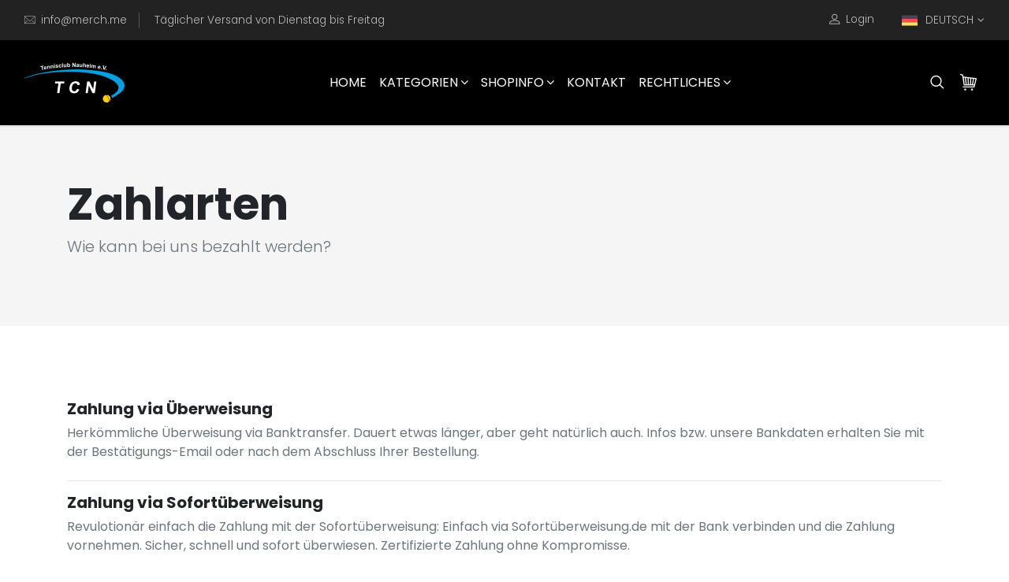

--- FILE ---
content_type: text/html; charset=UTF-8
request_url: https://www.merch.me/shop/tcn/Zahlarten
body_size: 4490
content:
<!DOCTYPE html>
<html lang="de">

<head>
  <meta charset="utf-8">
  <title>Zahlarten / TC Nauheim, Tennis</title>

      <meta name="description" content="Onlineshop">
  
      <meta name="keywords" content="TC Nauheim, Onlineshop">
  
  <meta name="viewport" content="width=device-width, initial-scale=1">
  <meta name="robots" content="all,follow">

  <meta property="og:url" content="https://www.merch.me/shop/tcn/Zahlarten" />
  <meta property="og:type" content="website" />
  <meta property="og:title" content="Zahlarten" />
  <meta property="og:description" content="Onlineshop" />
  <meta property="og:image" content="https://www.merch.me/shop/img/socialmedia-img/default.jpg" />
  <meta property="og:locale" content="de_DE" />

  <link rel="stylesheet" href="https://www.merch.me/shop/min/assets/style-D8Xh0y46.css"><link rel="stylesheet" href="https://www.merch.me/shop/css/style.default.css.php" id="theme-stylesheet">
  <!-- Favicon-->
      <link rel="shortcut icon"
      href="https://www.merch.me/shop/favicons/default.ico"
      type="image/x-icon">
  
  <style>
    .card {
      transition: all .2s ease-in-out;
    }

    .card:hover {
      transform: scale(1.1);
    }
  </style>

  <script>window.env='';</script></head>

<body>
  <!-- navbar-->
  
<div id="megamenu" class="megamenu">

  <div class="megamenu-top">
    <!-- Schliessen  -->
    <a href="#" class="megamenu-close" id="megamenu-close"><i class="icon-close"></i></a>


    <!-- Login wenn nicht eingeloggt -->
          <ul class="list-inline">
        <li class="list-inline-item"><a href="https://www.merch.me/shop/tcn/Login"><i class="icon-profile"></i></a></li>
      </ul>
    

    <!-- Wishlist  -->

    <a href="https://www.merch.me/shop/tcn/Wunschliste" class="nav-link "><i class="icon-heart"></i></a>


    <!-- Sprache  -->
    <div class="dropdown show megamenu-language-select">
              <a id="langsDropdown" href="#" data-toggle="dropdown" aria-haspopup="true" aria-expanded="false" class="dropdown-toggle"><img src="https://www.merch.me/shop/img/germany.svg" alt="DEUTSCH"></a>
        <div aria-labelledby="langsDropdown" class="dropdown-menu megamenu-language-select-dropown dropdown-mobile-menu">
          <a href="https://www.merch.me/shop/includes/_lang_redirect.php?language=en&comefrom=https://www.merch.me/shop/tcn/Zahlarten"
            class="dropdown-item">
            <img src="https://www.merch.me/shop/img/united-kingdom.svg" alt="ENGLISH"></a>
        </div>
                </div>



    <!-- Kontakt  -->
    <a href="https://www.merch.me/shop/tcn/Kontakt" class="nav-link"><i class="fa fa-envelope-o"></i></a>

  </div>
  <div class="megamenu-logo">

    <a href="https://www.merch.me/shop/tcn" class="navbar-brand"><img src="https://www.merch.me/shop/shoppics/54_logo.png" alt="tcn"></a>

  </div>
  <div class="megamenu-search">

    <form method="post" action="https://www.merch.me/shop/tcn/Suchergebnisse" role="form">

      <div class="form-row">
        <div class="col-9">

          <input type="search" name="q" id="search" placeholder="Nach was suchst Du?" class="form-control">
        </div>
        <div class="col-3">
          <button type="submit" class="btn "><i class="icon-search"></i></button>
        </div>
      </div>


    </form>

  </div>

  <div class="megamenu-categories">

    <ul>
      <li class="nav-header">Kategorien</li>
      <li class="nav-link"><a class="" href="https://www.merch.me/shop/tcn/ALLES">Alles</a></li>

      
              <li class="nav-link"><a
            href="https://www.merch.me/shop/tcn/Erwachsene">Erwachsene</a></li>
              <li class="nav-link"><a
            href="https://www.merch.me/shop/tcn/Gutscheine">Gutscheine</a></li>
              <li class="nav-link"><a
            href="https://www.merch.me/shop/tcn/Kinder">Kinder</a></li>
              <li class="nav-link"><a
            href="https://www.merch.me/shop/tcn/Sonstiges">Sonstiges</a></li>
          </ul>
  </div>
</div>

  <div class="sitewrapper">
    <div class="sitewrapper-inner">
      <header class="header">
        <!-- Top Bar-->
        
<div class="top-bar d-none d-lg-block" id="top-bar">
  <div class="container-fluid">
    <div class="row d-flex align-items-center">
      <div class="col-lg-6 hidden-lg-down text-col">
        <ul class="list-inline">
          <li class="list-inline-item"><i class="icon-email"></i><a
              href="mailto:info@merch.me?subject=Mail von tcn">info@merch.me</a></li>
          <li class="list-inline-item">Täglicher Versand von Dienstag bis Freitag</li>
        </ul>
      </div>
      <div class="col-lg-6 d-flex justify-content-end">
        <!-- Login wenn nicht eingeloggt -->
                  <ul class="list-inline">
            <li class="list-inline-item"><a href="https://www.merch.me/shop/tcn/Login"><i class="icon-profile"></i>Login</a></li>
          </ul>
                <!-- Language Dropdown-->
        <div class="dropdown show">

          
            <a id="langsDropdown" href="#" data-toggle="dropdown"
              aria-haspopup="true" aria-expanded="false"
              class="dropdown-toggle"><img
                src="https://www.merch.me/shop/img/germany.svg"
                alt="DEUTSCH">DEUTSCH</a>

            <div aria-labelledby="langsDropdown" class="dropdown-menu dropdown-menu-right">
              <a href="https://www.merch.me/shop/includes/_lang_redirect.php?language=en&comefrom=https://www.merch.me/shop/tcn/Zahlarten"
                class="dropdown-item">

                <img src="https://www.merch.me/shop/img/united-kingdom.svg" alt="ENGLISH">ENGLISH</a>
            </div>

          
        </div>
      </div>
    </div>
  </div>
</div>
        
<div class="nav-wrapper">
  <nav class="navbar navbar-expand-lg nav-font" id="nav_bar">

    <div class="search-area ">
      <div class="search-area-inner d-flex align-items-center justify-content-center">
        <div class="close-btn"><i class="icon-close"></i></div>
        <form method="post" action="https://www.merch.me/shop/tcn/Suchergebnisse">
          <div class="form-group">
            <input type="search" name="q" id="search" placeholder="Nach was suchst Du?">
            <button type="submit" class="submit"><i class="icon-search"></i></button>
          </div>
        </form>
      </div>
    </div>

    <div class="container-fluid text-center justify-content-xs-between">
      <!-- Navbar Header  -->

      <div class="d-block" style="text-align: center;">
        <button type="button" class="navbar-toggler navbar-toggler-right megamenu-toggle " id="megamenu-toggle">
          <i class="fa fa-bars"></i>
        </button>
      </div>

      <a href="https://www.merch.me/shop/tcn" class="navbar-brand">
        <img src="https://www.merch.me/shop/shoppics/54_logo.png" alt="tcn">
      </a>

      <!-- Navbar Collapse -->
      <div id="navbarCollapse" class="collapse navbar-collapse ">
        <ul class="navbar-nav mx-auto">
          <li class="nav-item"><a href="https://www.merch.me/shop/tcn"
              class="nav-link">HOME</a></li>

          <li class="nav-item dropdown"><a id="navbarHomeLink" href="https://www.merch.me" data-toggle="dropdown" aria-haspopup="true" aria-expanded="false" class="nav-link ">Kategorien<i class="fa fa-angle-down"></i></a>
            <div aria-labelledby="navbarDropdownHomeLink" class="dropdown-menu dropdown-main-menu">

              <button class="dropdown-main-menu-close"><i class="icon-close"></i></button>


              <ul>
                <li><a class="dropdown-item" href="https://www.merch.me/shop/tcn/ALLES">Alles</a></li>

                                
                  <li><a class="dropdown-item withdot"
                      href="https://www.merch.me/shop/tcn/Erwachsene">Erwachsene</a></li>

                </ul><ul>
                  <li><a class="dropdown-item withdot"
                      href="https://www.merch.me/shop/tcn/Gutscheine">Gutscheine</a></li>

                
                  <li><a class="dropdown-item withdot"
                      href="https://www.merch.me/shop/tcn/Kinder">Kinder</a></li>

                
                  <li><a class="dropdown-item withdot"
                      href="https://www.merch.me/shop/tcn/Sonstiges">Sonstiges</a></li>

                              </ul>

            </div>
          </li>
          <li class="nav-item dropdown"><a
              id="navbarHomeLink" href="https://www.merch.me" data-toggle="dropdown" aria-haspopup="true"
              aria-expanded="false" class="nav-link ">Shopinfo<i class="fa fa-angle-down"></i></a>
            <div aria-labelledby="navbarDropdownHomeLink" class="dropdown-menu dropdown-main-menu">
              <button class="dropdown-main-menu-close"><i class="icon-close"></i></button>
              <ul>
                <li><a class="dropdown-item withdot"
                    href="https://www.merch.me/shop/tcn/Druckverfahren">Druckverfahren</a></li>
                <li><a class="dropdown-item withdot active" href="https://www.merch.me/shop/tcn/Zahlarten">Zahlungsmöglichkeiten</a></li>
                <li><a class="dropdown-item withdot" href="https://www.merch.me/shop/tcn/Versandkosten">Versandkosten</a></li>
                <li><a class="dropdown-item withdot" href="https://www.merch.me/shop/tcn/AVB">Allgemeine Verkaufsbedingungen</a></li>

              </ul>
            </div>
          </li>
          <!-- Multi level dropdown end-->
          <li class="nav-item"><a href="https://www.merch.me/shop/tcn/Kontakt" class="nav-link">Kontakt</a>
          </li>
          <li class="nav-item dropdown"><a id="navbarHomeLink" href="https://www.merch.me" data-toggle="dropdown" aria-haspopup="true" aria-expanded="false" class="nav-link ">Rechtliches<i class="fa fa-angle-down"></i></a>
            <div aria-labelledby="navbarDropdownHomeLink" class="dropdown-menu dropdown-main-menu">
              <button class="dropdown-main-menu-close"><i class="icon-close"></i></button>
              <ul>
                <li><a class="dropdown-item withdot" href="https://www.merch.me/shop/tcn/Datenschutz">Datenschutzerklärung</a></li>
                <li><a class="dropdown-item withdot" href="https://www.merch.me/shop/tcn/Widerrufsbelehrung">Widerrufsbelehrung / Retouren</a></li>
                <li><a class="dropdown-item withdot" href="https://www.merch.me/shop/tcn/AVB">Allgemeine Verkaufsbedingungen</a></li>
                <li><a class="dropdown-item withdot" href="https://www.merch.me/shop/tcn/Impressum">Impressum</a></li>
              </ul>
            </div>
          </li>

        </ul>
      </div>


      <div class="right-col d-flex align-items-lg-center flex-lg-row ">
        <!-- Search Button-->
        <div class="search d-none d-lg-block"><i class="icon-search"></i></div>

        
        <!-- Cart Dropdown-->
        <div id="mini-cart" class="cart dropdown d-block"><a
            id="cartdetails" href="#" data-toggle="dropdown"
            aria-haspopup="true" aria-expanded="false" class="dropdown-toggle"><i class="icon-cart"></i>
                      </a>
        </div>
      </div>
    </div>
  </nav>
</div>
      </header>

<!-- Hero Section-->
<section class="hero hero-page gray-bg padding-small">
  <div class="container">
    <div class="row d-flex">
      <div class="col-lg-12 order-1 order-lg-1">
        <h1>Zahlarten</h1>
        <p class="lead text-muted">Wie kann bei uns bezahlt werden?</p>
      </div>
    </div>
  </div>
</section>

<!-- FAQ-->
<section class="padding-small">
  <div class="container">
    <div class="py-4">
      <div class="row">
        <div class="col-md-12">
          <h5>Zahlung via Überweisung</h5>
          <p class="text-muted mb-4">Herkömmliche Überweisung via Banktransfer. Dauert etwas länger, aber geht natürlich auch. Infos bzw. unsere Bankdaten erhalten Sie mit der Bestätigungs-Email oder nach dem Abschluss Ihrer Bestellung.</p>
          <hr>
        </div>
        <div class="col-md-12">
          <h5>Zahlung via Sofortüberweisung</h5>
          <p class="text-muted mb-4">Revulotionär einfach die Zahlung mit der Sofortüberweisung:
Einfach via Sofortüberweisung.de mit der Bank verbinden und die Zahlung vornehmen. Sicher, schnell und sofort überwiesen.
Zertifizierte Zahlung ohne Kompromisse.</p>
          <hr>
        </div>
                <div class="col-md-12">
          <h5>Bezahlung via PayPal</h5>
          <p class="text-muted mb-4">Natürlich besteht auch die Möglichkeit via PayPal zu bezahlen. Wir erheben hier jedoch eine kleine Bearbeitungsgebühr. (Tipp: Per Sofortüberweisung zu zahlen kostet keinen Cent und der Status der Bestellung fällt ebenfalls sofort auf Zahklungseingang)</p>
        </div>
      </div>
    </div>
  </div>
</section>

      
<div id="scrollTop"><i class="fa fa-long-arrow-up"></i></div>

<!-- Footer-->
<footer class="main-footer">

  <!-- Main Block -->
  <div class="main-block">
    <div class="container">
      <div class="row">
        <div class="info col-lg-4">
          <div class="logo">
            <img src="https://www.merch.me/shop/shoppics/54_logo.png" alt="tcn">
          </div>
          <p>Folge uns</p>
          <ul class="social-menu list-inline">
                      </ul>
        </div>
        <div class="site-links col-lg-4">
          <h5 class="text-uppercase">Shop Infos</h5>
          <ul class="list-unstyled">
            <li><a href="https://www.merch.me/shop/tcn/Impressum">Impressum</a></li>
            <li><a href="https://www.merch.me/shop/tcn/AVB">Allgemeine Verkaufsbedingungen</a></li>
            <li><a href="https://www.merch.me/shop/tcn/Datenschutz">Datenschutzerklärung</a></li>
            <li><a href="https://www.merch.me/shop/tcn/Widerrufsbelehrung">Widerrufsbelehrung / Retouren</a></li>
          </ul>
        </div>
        <div class="site-links col-lg-4">
          <h5 class="text-uppercase">Account</h5>
          <ul class="list-unstyled">
                          <li> <a href="https://www.merch.me/shop/tcn/Login">Login</a></li>
                      </ul>
        </div>
              </div>
    </div>
  </div>
  <div class="copyrights">
    <div class="container">
      <div class="row d-flex align-items-center">
        <div class="text col-md-6">
          <p>&copy; 2026 <a href="https://www.merch.me" target="_blank">MerchMe</a> by <a href="https://www.rostroth.de" target="_blank">RostRoth GbR</a></p>
        </div>
        <div class="payment col-md-6 clearfix">
          <ul class="paymexnt-list list-inline-item pull-right">
            <li class="list-inline-item"><img src="//www.merch.me/images/klarna.png"></li>
            <li class="list-inline-item"><img src="//www.merch.me/images/paypal.png"></li>
          </ul>
        </div>
      </div>
    </div>
  </div>
</footer>
      </div>
      </div>

      <script src="https://www.merch.me/shop/min/merchme-BciLL5DQ.js"></script>
      <script>
        function validateAddToCart(form) {
  return form
    .find('[required][name^="individuell["]')
    .filter((_, v) => $(v).val().trim() == "")
    .on('change', function() {
      $(this).closest('.error').removeClass('error');
    })
    .closest('.row')
    .addClass('error').length === 0;
}

//wk stuff
function initCartGlobally() {
  $.ajax({
    url: "https://www.merch.me/shop/includes/_cart_desktop_show.php",
    success: function(result) {
      $("#mini-cart").html(result);
    }
  });

  $.ajax({
    url: "https://www.merch.me/shop/includes/_cart_mobile_show.php",
    success: function(result) {
      $("#mini-cart-mobile").html(result);
    }
  });

  $('#add-to-cart-button').click(function() {
    const form = $("#frm-add-to-cart");

    if (validateAddToCart(form)) {
      form.submit();
    }

    return false;
  });

  $("#products_EAN").val($("#size").find(':selected').attr('data-ean'));
  $('#size').on('change', function() {
    $("#products_EAN").val($(this).find('option:selected').attr('data-ean'));
  });


  $("#frm-add-to-cart").submit(function(e) {
    e.preventDefault();
    if ($("#size").val() != "") {
      var data = $(this).serialize();
      $.ajax({
        url: "https://www.merch.me/shop/includes/_cart_add.php?art_nr=" + $("#art_nr").val(),
        type: "POST",
        data: data,
        success: function(result) {
          $("#mini-cart").html(result);
          $("#mini-cart-mobile").html(result);
          $("#cartdetails").click();
        }
      });

    }
    else {
      alert("Bitte Groesse waehlen");
    }
  });



  $("body").on("click", ".remove_cart", function(e) {
    e.preventDefault();
    var data = $(this).attr("id");
    $.ajax({
      url: "https://www.merch.me/shop/includes/_cart_remove.php?id=" + data,
      success: function(result) {
        $("#mini-cart").html(result);
        $(document).ready(function() {
          $("#cartdetails").click();
        });
      }
    });
  });
}

$(initCartGlobally);

// wishlist
$('#button-wishlist').on('click', function() {
  const form = $("#frm-add-to-cart");

  if (!validateAddToCart(form)) {
    return false;
  }

  $.ajax({
    method: 'post',
    url: "https://www.merch.me/shop/includes/_wishlist_add.php",
    data: form.serialize(),

    success: function(data) {
      $("#wishlist-danke").show();
      $("#mini-wishlist").html(data);
      $('.toast').toast('show');
    },

    error: function() {
      $("#wishlist-error").show();
    }
  });

  return false;
});


// ------------------------------------------------------- //
//  Registration form
// ------------------------------------------------------ //

$('form.registration').on('submit', function(e) {
  const errorPasswordsDontMatch = "Die Passwörter stimmen nicht überein!";
  const errorPrivacyNotAccepted = "Bitte die Datenschutzerklärung akzeptieren. ";

  const form = $(this);
  const block = form.closest('.block');
  const data = form.serializeArray();

  block.find('.error, .alert').slideUp();

  const obj = {};
  data.forEach(it => { obj[it.name] = it.value });

  if (obj.passwort !== obj.passwort2) {
    e.preventDefault();
    showError(errorPasswordsDontMatch);
    return;
  }

  if (obj.privacy !== 'accepted') {
    e.preventDefault();

    $('#privacy')
      .closest('.form-group')
      .addClass('missing')
      .on('click', 'label', function() {
        $(this).closest('.missing').removeClass('missing');
      });

    showError(errorPrivacyNotAccepted);
    return;
  }

  function showError(message) {
    form
      .closest('.block')
      .find('.block-header:first')
      .after(
        $(`
          <div class="error" style="padding-top: 20px">
            <div class="block-header alert alert-danger my-3" role="alert">Fehler</div>
          </div>
        `)
          .find('.alert')
          .text(message)
      );
  }
});
      </script>

      </body>

      </html>


--- FILE ---
content_type: text/html; charset=UTF-8
request_url: https://www.merch.me/shop/includes/_cart_desktop_show.php
body_size: -122
content:

<a
  id="cartdetails"
  href="https://www.merch.me/shop/tcn/Cart"
  data-toggle="dropdown"
  aria-haspopup="true"
  aria-expanded="false"
  class="dropdown-toggle"><i class="icon-cart"></i>

  </a>



--- FILE ---
content_type: text/html; charset=UTF-8
request_url: https://www.merch.me/shop/includes/_cart_mobile_show.php
body_size: -98
content:

<a
  id="cartdetails"
  href="https://www.merch.me/shop/tcn/Cart"
  data-toggle="dropxdown"
  aria-haspopup="true"
  aria-expanded="false"
  class="dropdown-toggle"><i class="icon-cart"></i>

  </a>



--- FILE ---
content_type: text/css;charset=UTF-8
request_url: https://www.merch.me/shop/css/style.default.css.php
body_size: 15131
content:
/*
=========================================
=========================================

Hub - Bootstrap 4 Ecommerce Template

=========================================
========================================= */
/*
* ===================================================
* GENERAL
* ===================================================
*/

@font-face {
  font-family: "Anton";
  src: url("../fonts/Anton-Regular.ttf");
}

@font-face {
  font-family: "Permanent Marker";
  src: url("../fonts/PermanentMarker-Regular.ttf");
}

@font-face {
  font-family: "TitilliumWeb";
  src: url("../fonts/TitilliumWeb-Regular.ttf");
}

@font-face {
  font-family: "TitilliumWebBold";
  src: url("../fonts/TitilliumWeb-Bold.ttf");
}

:root {
  --mm-headline: #9055A2;
  --mm-navbar-bg: #000000;
  --mm-footer-bg: #000000;
  --mm-footer-copyrights-bg: #000000;
  --mm-button-hover: #9055A2;
  --mm-button-hover-border: #724381;


  --mm-default-font: "Poppins", sans-serif;
  --mm-default-headline-font: "Poppins", sans-serif;
  --mm-default-subline-font: "Poppins", sans-serif;
  --mm-default-navi-font: "Poppins", sans-serif;
}

a,
span,
i,
small {
  display: inline-block;
  text-decoration: none;
}

a {
  -webkit-transition: all 0.3s;
  transition: all 0.3s;
}

body {
  overflow-x: hidden;
}

section {
  padding: 100px 0;
}

section header {
  margin-bottom: 70px;
}

h2 small {
  display: block;
  color: #999;
  font-size: 0.65em;
  font-weight: 300;
  font-family: var(--mm-default-font);
}

button {
  cursor: pointer;
}

.text-bold {
  font-weight: 700;
}

.text-small {
  font-size: 0.9rem;
}

.text-shadow {
  text-shadow: 2px 2px 2px rgba(0, 0, 0, 0.1);
}

.lead strong {
  font-weight: 700;
}

.text-superbig {
  font-size: 15rem;
  font-weight: 300;
}

@media (max-width: 992px) {
  .text-superbig {
    font-size: 5rem;
  }
}

.form-control {
  padding: 12px 20px;
  border: 1px solid #ddd;
  background: none;
  border-radius: 30px;
  outline: none;
  font-weight: 300;
}

.form-control:focus {
  border-color: var(--mm-headline);
  -webkit-box-shadow: none;
  box-shadow: none;
}

.form-control::-webkit-input-placeholder {
  /* Chrome */
  color: #aaa;
  font-weight: 300;
  font-size: 0.95em;
  font-family: var(--mm-default-font);
}

.form-control:-ms-input-placeholder {
  /* IE 10+ */
  color: #aaa;
  font-weight: 300;
  font-size: 0.95em;
  font-family: var(--mm-default-font);
}

.form-control::-moz-placeholder {
  /* Firefox 19+ */
  color: #aaa;
  font-weight: 300;
  font-size: 0.95em;
  font-family: var(--mm-default-font);
}

.form-control:-moz-placeholder {
  /* Firefox 4 - 18 */
  color: #aaa;
  font-weight: 300;
  font-size: 0.95em;
  font-family: var(--mm-default-font);
}

label.form-label {
  padding-left: 20px;
  color: #333;
}

.owl-dots .owl-dot span {
  width: 12px !important;
  height: 12px !important;
  margin: 0 5px !important;
  background: #ddd !important;
}

.owl-dots .owl-dot.active span {
  background: #9055A2 !important;
}

.quantity .inc-btn,
.quantity .dec-btn {
  -webkit-user-select: none;
  -o-user-select: none;
  -moz-user-select: none;
  -ms-user-select: none;
  user-select: none;
}

.gray-bg {
  background: #f5f5f5 !important;
}

.color-white {
  color: #fff !important;
}

.bs-select span {
  cursor: pointer !important;
  z-index: 999;
}

.checkbox-template {
  display: none;
}

.checkbox-template+label {
  position: relative;
  padding-left: 30px !important;
  font-size: 1em;
  font-weight: 400;
  color: #333;
  font-family: var(--mm-default-font);
  cursor: pointer;
}

.checkbox-template+label small {
  color: #999;
}

.checkbox-template+label::before {
  content: '';
  width: 18px;
  height: 18px;
  border: 1px solid #ddd;
  display: inline-block;
  position: absolute;
  top: calc(50% - 9px);
  left: 0;
}

.checkbox-template+label::after {
  content: '\f00c';
  width: 18px;
  height: 18px;
  line-height: 20px;
  text-align: center;
  background: var(--mm-headline);
  color: #fff;
  display: inline-block;
  font-size: 0.6em;
  position: absolute;
  top: calc(50% - 9px);
  left: 0;
  font-family: 'FontAwesome';
  -webkit-transition: all 0.3s;
  transition: all 0.3s;
  opacity: 0;
}

.checkbox-template:checked+label::after {
  opacity: 1;
}

.btn i,
.btn-template-outlined i {
  margin: 0 5px;
}

.radio-template {
  display: none !important;
}

.radio-template+label {
  position: relative;
  padding-left: 30px !important;
  font-size: 1em;
  font-weight: 400;
  color: #333;
  font-family: var(--mm-default-font);
  cursor: pointer;
}

.radio-template+label small {
  color: #999;
}

.radio-template+label::before {
  content: '';
  width: 18px;
  height: 18px;
  border-radius: 50%;
  border: 2px solid #ddd;
  display: inline-block;
  position: absolute;
  top: calc(50% - 9px);
  left: 0;
}

.radio-template+label::after {
  content: '';
  width: 18px;
  height: 18px;
  border-radius: 50%;
  background: var(--mm-headline);
  border: 2px solid #ddd;
  display: inline-block;
  position: absolute;
  top: 3px;
  left: 0;
  -webkit-transition: all 0.3s;
  transition: all 0.3s;
  opacity: 0;
}

.radio-template:checked+label::after {
  opacity: 1;
}

.pagination-custom a.page-link {
  min-width: 40px;
  padding: 0 15px;
  height: 40px;
  margin: 0 5px;
  line-height: 40px;
  text-align: center;
  border: 1px solid #ddd;
  color: #333;
  font-weight: 400;
  border-radius: 0 !important;
}

.pagination-custom a.page-link.active {
  background: var(--mm-headline);
  color: #fff;
}

.has-pattern {
  position: relative;
  z-index: 1;
}

.has-pattern::before {
  content: '';
  width: 100%;
  height: 100%;
  display: block;
  position: absolute;
  top: 0;
  left: 0;
  background: url(../img/dots-pattern.png);
  background-size: 20%;
  z-index: -1;
  opacity: 0.05;
}

.no-padding {
  padding: 0;
}

.no-padding-top {
  padding-top: 0 !important;
}

.no-padding-bottom {
  padding-bottom: 0 !important;
}

.no-margin {
  margin: 0 !important;
}

.no-margin-top {
  margin-top: 0 !important;
}

.no-margin-bottom {
  margin-bottom: 0 !important;
}

.padding-small {
  padding: 70px 0 !important;
}

.padding-xsmall {
  padding: 0px 0 !important;
}

.breadcrumb {
  background: none;
  margin-bottom: 0;
  padding-left: 0;
}

.breadcrumb li::before {
  font-size: 0.7em;
}

.breadcrumb a {
  text-decoration: none !important;
  color: #333;
}

.text-content p,
.text-content ul,
.text-content ol,
.text-content blockquote {
  margin-bottom: 2rem;
}

.btn-template {
  border-radius: 5px !important;
  color: #fff !important;
}

.btn.wide,
.wide.btn-template-outlined {
  padding-left: 50px;
  padding-right: 50px;
}

.btn-template-outlined {
  border-radius: 5px !important;
  background: none;
  border: 1px solid #bbb !important;
  color: #666;
}

.btn-template-outlined.wide {
  padding-left: 50px;
  padding-right: 50px;
}

.btn-template-outlined:hover {
  border-color: var(--mm-button-hover-border) !important;
  color: var(--mm-button-hover) !important;
}

.ribbon,
.ribbon-primary,
.ribbon-warning,
.ribbon-danger,
.ribbon-info,
.ribbon-success {
  padding: 5px 15px;
  color: #fff;
  font-weight: 400;
  text-align: center;
  display: inline-block;
  position: relative;
  letter-spacing: 0.2em;
}

.ribbon::before,
.ribbon-primary::before,
.ribbon-warning::before,
.ribbon-danger::before,
.ribbon-info::before,
.ribbon-success::before {
  content: '';
  border-left: 12px solid transparent;
  border-right: 0 solid transparent;
  position: absolute;
  bottom: -14px;
  left: 0;
}

.ribbon-primary {
  background: var(--mm-headline);
}

.ribbon-primary::before {
  border-top: 14px solid #55325f;
}

.ribbon-warning {
  background: #ffc107;
}

.ribbon-warning::before {
  border-top: 14px solid #a07800;
}

.ribbon-danger {
  background: #dc3545;
}

.ribbon-danger::before {
  border-top: 14px solid #921925;
}

.ribbon-info {
  background: #17a2b8;
}

.ribbon-info::before {
  border-top: 14px solid #0c525d;
}

.ribbon-success {
  background: #28a745;
}

.ribbon-success::before {
  border-top: 14px solid #145523;
}

.quantity .inc-btn,
.quantity .dec-btn {
  width: 30px;
  height: 30px;
  border-radius: 50%;
  line-height: 30px;
  text-align: center;
  cursor: pointer;
}

.quantity input {
  width: 30px;
  height: 40px;
  border: none;
  text-align: center;
  color: #333;
  font-weight: 400;
  line-height: 30px;
  outline: none;
}

.basket .quantity input {
  height: 30px;
}

.quantity {
  border: 1px solid #d3d9df;
  box-shadow: 0 0 0 0.2rem rgba(248, 249, 250, 0.5);
  border-radius: 40px;
}

.basket .quantity {
  border-radius: 30px;
  position: relative;
  z-index: 100;
}

.quantity>button {
  border: 0 none !important;
  background: none;
  color: #724381;
  font-weight: 500;
  font-size: 1.333em;
  transition-property: opacity;
  transition-duration: 300ms;
  transition-timing-function: ease-in-out;
}

.quantity>button:disabled {
  color: #777;
  cursor: default;
  font-weight: normal;
  opacity: 0.5;
}

.quantity>button:hover {
  opacity: 0.7;
}

.owl-nav .owl-prev,
.owl-nav .owl-next {
  background: none !important;
  color: #9055A2 !important;
  font-size: 2em !important;
}

.owl-nav .owl-prev.disabled,
.owl-nav .owl-next.disabled {
  color: #aaa !important;
}

.dropdown-menu {
  border-radius: 0;
  border: 0;
  -webkit-box-shadow: 2px 2px 2px rgba(0, 0, 0, 0.1), -1px -1px 2px rgba(0, 0, 0, 0.1);
  box-shadow: 2px 2px 2px rgba(0, 0, 0, 0.1), -1px -1px 2px rgba(0, 0, 0, 0.1);
  color: #333;
  font-size: 1em;
  min-width: 200px;
  margin-top: 10px;
}

.dropdown-menu a {
  padding: 10px 20px;
  color: inherit;
}

.dropdown-menu a:hover {
  background: var(--mm-headline);
  color: #fff;
}

/* Bootstrap Select override styles */
.bootstrap-select.show>.dropdown-menu>.dropdown-menu {
  display: block;
}

.bootstrap-select>.dropdown-menu>.dropdown-menu li.hidden {
  display: none;
}

.bootstrap-select>.dropdown-menu>.dropdown-menu li a {
  display: block;
  width: 100%;
  padding: 3px 1.5rem;
  clear: both;
  font-weight: 400;
  color: #333;
  text-align: inherit;
  white-space: nowrap;
  background: 0 0;
  border: 0;
  font-weight: 300;
  outline: none;
}

.bootstrap-select>.dropdown-menu>.dropdown-menu li a:hover {
  background: #eee;
  color: #333 !important;
}

.bootstrap-select .dropdown-menu {
  margin: 0 !important;
  -webkit-transform: none !important;
  transform: none !important;
}

.bootstrap-select .dropdown-menu::before,
.bootstrap-select .dropdown-menu::after {
  display: none !important;
}

.bootstrap-select .dropdown-menu {
  border-radius: 0;
  border: 0;
  -webkit-box-shadow: 2px 2px 2px rgba(0, 0, 0, 0.1), -1px -1px 2px rgba(0, 0, 0, 0.1);
  box-shadow: 2px 2px 2px rgba(0, 0, 0, 0.1), -1px -1px 2px rgba(0, 0, 0, 0.1);
  -webkit-transition: -webkit-transform 0.3s;
  transition: -webkit-transform 0.3s;
  transition: transform 0.3s;
  transition: transform 0.3s, -webkit-transform 0.3s;
  margin-top: 15px;
  -webkit-transform: translateY(30px);
  transform: translateY(30px);
  color: #333;
  font-size: 1em;
}

.bootstrap-select .dropdown-menu.open {
  max-height: 230px !important;
}

.bootstrap-select .dropdown-menu::after {
  content: '';
  display: block;
  width: 0;
  height: 0;
  border-left: 7px solid transparent;
  border-right: 7px solid transparent;
  border-bottom: 7px solid #fff;
  position: absolute;
  top: -5px;
  left: 30px;
}

.bootstrap-select .dropdown-menu::before {
  content: '';
  display: block;
  width: 0;
  height: 0;
  border-left: 7px solid transparent;
  border-right: 7px solid transparent;
  border-bottom: 8px solid #eee;
  position: absolute;
  top: -8px;
  left: 30px;
}

.bootstrap-select .dropdown-menu .dropdown-item.active,
.bootstrap-select .dropdown-menu .dropdown-item:hover {
  background: var(--mm-headline);
  color: #fff;
}

.bootstrap-select .dropdown-menu a {
  padding: 10px 20px;
}

.bootstrap-select .dropdown-toggle {
  border: 1px solid #ddd !important;
  border-radius: 50px !important;
  color: #555 !important;
  background: #fff;
}

.dropdown-toggle {
  background: none;
  outline: none;
  border-radius: 0;
}

.dropdown-toggle span {
  color: #555;
}

.dropdown-toggle::after {
  border: none !important;
  content: '\f107';
  vertical-align: baseline;
  font-family: 'FontAwesome';
  margin-left: 0;
}

.bootstrap-select .dropdown-toggle:focus {
  outline: none !important;
  outline-offset: 0 !important;
}

i.icon-cart::before {
  display: inline-block;
  -webkit-transform: rotateY(180deg);
  transform: rotateY(180deg);
}

i[class*='icon-'] {
  -webkit-transform: translateY(2px);
  transform: translateY(2px);
}

.coming-full-screen {
  display: -webkit-box;
  display: -ms-flexbox;
  display: flex;
  -webkit-box-align: center;
  -ms-flex-align: center;
  align-items: center;
  min-height: 100vh;
  background-position: center center;
  background-size: cover;
  background-repeat: no-repeat;
}

.light-overlay,
.dark-overlay {
  position: relative;
}

.light-overlay .overlay-content,
.dark-overlay .overlay-content {
  position: relative;
  z-index: 20;
}

.light-overlay::after,
.dark-overlay::after {
  content: ' ';
  width: 100%;
  height: 100%;
  background: #000;
  opacity: .4;
  position: absolute;
  left: 0;
  top: 0;
}

.light-overlay::after {
  background: #fff;
  opacity: .3;
}

/*
 * ===================================================
 * Form errors
 * ===================================================
 */

form .row.error label,
form .row.error div.text span.text {
  color: #dc3545;
}

form .row.error input,
form .row.error select,
form .row.error .btn.dropdown-toggle {
  border-color: #dc3545 !important;
}

/*
 * ===================================================
 * Login/Registration
 * ===================================================
 */

.form-group.missing>label::after {
  content: '';
  border: 0.25em solid #bd2130;
  background: none;
  opacity: 0.7;
  border-radius: 50%;
  position: absolute;
  left: -1.125em;
  top: -0.75em;
  width: 4em;
  height: 4em;
  display: block;
  pointer-events: none;
}

/*
* ===================================================
* TOP BAR
* ===================================================
*/

.kat-bar {
  background: #222;
  color: #bbb;
  padding: 15px 1rem;

}

.top-bar {
  background: #222;
  color: #bbb;
  font-size: 0.85em;
  padding: 15px 1rem;
  font-weight: 300;
}

.top-bar .dropdown-item {
  font-weight: 300;
}

.top-bar a {
  color: #bbb;
  text-decoration: none;
}

.top-bar a:hover {
  color: #bbb;
  text-decoration: underline;
}

.top-bar img {
  margin-right: 10px;
  width: 20px;
}

.top-bar ul {
  margin-bottom: 0;
}

.top-bar ul li {
  padding: 0 15px;
  border-right: 1px solid #555;
  margin-right: 0 !important;
}

.top-bar ul li:first-of-type {
  padding-left: 0;
}

.top-bar ul li:last-of-type {
  border-right: none;
}

.top-bar ul i {
  margin-right: 7px;
}

.top-bar .dropdown {
  padding: 0 25px;
  border-left: 1px solid #555;
  margin-left: 0 !important;
}

.top-bar .dropdown:last-of-type {
  padding-right: 0;
  padding-left: 20px;
}

.top-bar .dropdown:first-of-type {
  border-left: none;
}

.top-bar .dropdown-menu {
  margin-top: 17px;
}

.top-bar a.dropdown-toggle {
  color: inherit;
  text-decoration: none;
}

.top-bar a.dropdown-toggle::after {
  margin-left: 5px;
}

.top-bar a.dropdown-item {
  color: #555;
  font-weight: 300;
}

.top-bar a.dropdown-item:hover {
  color: #fff;
}

/* Top Bar Media Query ---------------------------- */
@media (max-width: 992px) {
  .top-bar .text-col {
    display: none;
  }
}

/*
* ===================================================
* NAVBAR
* ===================================================
*/
nav.navbar {
  background: var(--mm-navbar-bg);
  font-family: var(--mm-default-navi-font);
  padding-top: 20px;
  padding-bottom: 20px;
  -webkit-box-shadow: 0 2px 2px rgba(0, 0, 0, 0.1);
  box-shadow: 0 2px 2px rgba(0, 0, 0, 0.1);
}

nav.mob-navbar {
  background: var(--mm-navbar-bg);
  font-family: var(--mm-default-navi-font);
  font-size: 10px;
  padding-top: 20px;
  padding-bottom: 20px;
  -webkit-box-shadow: 0 2px 2px rgba(0, 0, 0, 0.1);
  box-shadow: 0 2px 2px rgba(0, 0, 0, 0.1);
}

nav.navbar .dropdown-item {
  padding: 0;
  margin-bottom: 30px;
}

nav.navbar .withdot::before {
  border: none !important;
  content: '\f0a9';
  vertical-align: baseline;
  font-family: 'FontAwesome';
  font-size: 11px;
  padding-right: 10px;
}

nav.navbar .dropdown-item:last-of-type {
  margin-bottom: 0;
}

nav.navbar .nav-item {

  position: relative;
}

nav.navbar a.nav-link {
  color: #FFFFFF;
  font-weight: 400;
  text-transform: uppercase;
}



nav.mob-navbar a.nav-link {
  color: #FFFFFF;
  font-weight: 400;
  text-transform: uppercase;
}

nav.navbar a.nav-link.active,
nav.navbar a.nav-link:hover {
  color: var(--mm-headline);
}

nav.navbar a.nav-link i {
  color: #FFFFFF;
  margin-left: 3px;
}

nav.navbar .cart .dropdown-menu {
  padding: 30px;
}

nav.navbar a.view-cart {
  display: none;
}

nav.navbar .cart-product {
  min-width: 320px;
}

nav.navbar .cart-product .img {
  min-width: 70px;
  min-height: 70px;
  max-width: 70px;
  max-height: 70px;
  background: #f5f5f5;
  padding: 10px;
  overflow: hidden;
}

nav.navbar .cart-product .details {
  width: 100% !important;
}

nav.navbar .cart-product .text {
  padding-left: 20px;
}

nav.navbar .cart-product span,
nav.navbar .cart-product strong,
nav.navbar .cart-product small {
  display: block;
}

nav.navbar .total-price {
  padding: 10px 0;
  border-top: 1px solid #eee;
  border-bottom: 1px solid #eee;
}

nav.navbar .CTA .btn,
nav.navbar .CTA .btn-template-outlined {
  width: 50%;
}

nav.navbar .CTA .btn:first-of-type,
nav.navbar .CTA .btn-template-outlined:first-of-type {
  margin-right: 10px;
}

nav.navbar .right-col .search,
nav.navbar .right-col a.dropdown-toggle,
nav.navbar .right-col .user-link {
  color: #FFFFFF;
  margin: 0 10px;
  text-decoration: none;
  cursor: pointer;
  font-size: 1.2em;
}

nav.navbar .right-col .search::after,
nav.navbar .right-col a.dropdown-toggle::after,
nav.navbar .right-col .user-link::after {
  display: none;
}

nav.navbar .right-col .search {
  font-size: 1.1em;
}

nav.navbar .right-col .cart {
  font-size: 1.1em;
  position: relative;
}

nav.navbar .cart-no {
  min-width: 20px;
  min-height: 20px;
  border-radius: 50%;
  font-size: 0.6em;
  /* background: var(--mm-headline); */
  background: var(--mm-headline);
  color: #fff;
  text-align: center;
  position: absolute;
  top: -5px;
  right: 0;
}

nav.navbar .search-area {
  display: none;
}

nav.navbar .search-area-inner {
  width: 100vw;
  height: 100vh;
  background: rgba(255, 255, 255, 0.98);
  position: fixed;
  top: 0;
  left: 0;
  z-index: 9999;
}

nav.navbar .search-area-inner form {
  width: 100%;
  max-width: 700px;
  margin: 20px;
}

nav.navbar .search-area-inner .form-group {
  position: relative;
}

nav.navbar .search-area-inner input {
  background: none;
  border: none;
  border-bottom: 1px solid #aaa;
  width: 100%;
  padding: 15px 0;
  font-family: var(--mm-default-font);
  outline: none;
  font-size: 1.2em;
  font-weight: 300;
}

nav.navbar .search-area-inner button {
  position: absolute;
  right: 0;
  bottom: 15px;
  background: none;
  border: none;
  outline: none;
}

nav.navbar .search-area-inner .close-btn {
  position: absolute;
  top: 20px;
  right: 40px;
  cursor: pointer;
  color: #555;
}

nav.navbar .menu-large {
  /* position: static !important; */
  position: relative;
}

.dropdown-menu {
  border-radius: 0;
  padding: 0;
  margin-top: 28px;
}

.dropdown-menu>li a {
  padding: 10px 15px !important;
  color: #333;
  font-size: 0.9em;
  text-transform: none !important;
}

.dropdown-menu>li a:hover {
  color: #fff !important;
}

.dropdown-menu>a:active {
  background-color: #fff;
}

.dropdown-submenu {
  position: relative;
}

.dropdown-submenu>.dropdown-menu {
  top: 0;
  left: 100%;
  margin-top: -2px;
  font-size: 1em;
}

.megamenu {
  width: 50%;
  /* ALT 100 */
  padding: 40px 30px;
  margin-top: 0;
  z-index: 9999;
}

.megamenu strong {
  margin-bottom: 10px;
  display: block;
}

.megamenu ul {
  padding: 0;
  margin-bottom: 20px;
  font-size: 0.9em;
}

.megamenu ul a {
  padding: 5px 0 !important;
  text-decoration: none;
  color: #555;
}

.megamenu ul a:hover {
  background: none;
  color: var(--mm-headline);
}

.megamenu .product-col {
  border-left: 1px solid #eee;
}

.megamenu .product-heading a {
  color: #333;
}

.megamenu .product-heading a:focus,
.megamenu .product-heading a:hover {
  color: var(--mm-headline);
  background: none;
  text-decoration: none;
}

.megamenu .product-image img {
  max-width: 250px;
  margin: 0 auto 20px;
}

.megamenu .product-image:hover {
  background: none;
}

.megamenu ul.rate li {
  margin: 0;
}

.megamenu .services-block {
  margin-top: 15px;
}

.megamenu .services-block .item {
  margin: 15px 0;
}

.megamenu .services-block span {
  font-weight: 700;
  font-size: 0.95em;
  display: block;
}

.megamenu .services-block small {
  display: block;
  color: #555;
}

.megamenu .services-block i {
  font-size: 1.8em;
  margin-right: 10px;
}

.right-col .dropdown-menu {
  left: auto;
  right: 0;
  margin-top: 35px;
}

.right-col .dropdown-item:hover {
  background: none;
}

.right-col .cart-product a {
  text-decoration: none !important;
  color: #333 !important;
  padding: 0;
}

.right-col .cart-product a:hover {
  background: none;
}

.right-col .cart-product span {
  font-weight: 700;
  font-size: 0.85em;
  display: block;
  margin-top: 5px;
  color: #555;
}

.right-col .cart-product i {
  cursor: pointer;
}

.right-col a.btn,
.right-col a.btn-template-outlined {
  color: #fff;
}

.right-col small,
.right-col span {
  font-weight: 300;
  color: #656565;
}

.user.dropdown .dropdown-menu {
  padding: 0;
}

.user.dropdown li {
  margin: 0 !important;
}

.user.dropdown a {
  display: block;
  text-decoration: none !important;
}

/* Navbar Media Query ---------------------------- */
@media (max-width: 992px) {
  .megamenu {
    border: none;
    -webkit-box-shadow: none;
    box-shadow: none;
    padding: 20px;
  }

  .megamenu .product-col,
  .megamenu .services-block {
    display: none;
  }

  .cart .dropdown-menu {
    display: none !important;
  }

  a.view-cart {
    display: inline-block !important;
    font-size: 0.85em;
    text-decoration: none !important;
    margin-left: 10px;
    -webkit-transform: translateY(-5px);
    transform: translateY(-5px);
  }

  nav.navbar .search,
  nav.navbar .right-col a.dropdown-toggle {
    margin-bottom: 10px !important;
  }

  .right-col .dropdown-menu {
    position: static;
    margin: 0;
    margin-left: -7px;
    margin-bottom: 20px;
    width: 100%;
    border: none;
    -webkit-box-shadow: none;
    box-shadow: none;
  }

  nav.navbar .cart-no {
    right: auto;
    left: 20px;
  }

  nav.navbar .dropdown-menu {
    margin-top: 0;
    -webkit-box-shadow: none;
    box-shadow: none;
    max-height: 350px;
    overflow: scroll;
  }
}

/*
* ===================================================
* HERO SECTION
* ===================================================
*/
section.hero .item {
  padding: 150px 0;
  background-size: cover !important;
}

section.hero .owl-dots {
  position: absolute;
  width: 100%;
  bottom: 40px;
  left: 0;
}

section.hero .owl-nav {
  width: 100%;
  position: absolute;
  top: 50%;
  left: 0;
  -webkit-transform: translateY(-50%);
  transform: translateY(-50%);
  height: 45px;
  margin-top: 0;
}

section.hero .owl-nav .owl-next,
section.hero .owl-nav .owl-prev {
  width: 45px;
  height: 45px;
  border-radius: 50%;
  background: #fff;
  color: #555 !important;
  text-align: center;
  line-height: 47px;
  -webkit-box-shadow: 2px 2px 2px rgba(0, 0, 0, 0.2);
  box-shadow: 2px 2px 2px rgba(0, 0, 0, 0.2);
  position: absolute;
  top: 0;
  left: 40px;
  background: #fff !important;
  z-index: 999;
  padding: 0;
  font-size: 1.4em !important;
  margin: 0;
}

section.hero .owl-nav .owl-next {
  left: auto;
  right: 40px;
}

section.hero.hero-home h1 {
  text-shadow: 2px 2px 2px rgba(0, 0, 0, 0.1);
}

/* Hero Section Media Query -------------------------- */
@media (max-width: 1120px) {
  section.hero .item {
    padding: 100px 0;
  }

  section.hero .owl-dots {
    bottom: 20px;
  }

  section.hero nav#nav-dots.nav-dots {
    display: block;
  }

  section.hero nav#nav-arrows.nav-arrows {
    display: none;
  }
}

/*
* ===================================================
* PARALLAX SECTION
* ===================================================
*/
section.parallax {
  padding-top: 15rem;
  padding-bottom: 15rem;
}

/*
* ===================================================
* BG VIDEO
* ===================================================
*/
section.hero-video {
  position: relative;
  display: -webkit-box;
  display: -ms-flexbox;
  display: flex;
  width: 100%;
  min-height: 80vh;
  overflow: hidden;
  -webkit-box-align: center;
  -ms-flex-align: center;
  align-items: center;
}

video.bg-video {
  position: absolute;
  background: #fff;
  top: 0;
  left: 0;
  width: 100%;
  height: 100%;
  z-index: 0;
  -o-object-fit: cover;
  object-fit: cover;
}

/*
* ===================================================
* CATEGORIES SECTION
* ===================================================
*/
section.categories a {
  display: block;
  color: #333;
  text-decoration: none;
}

section.categories .item {
  min-height: 200px;
  background-color: #f5f5f5;
  padding: 20px;
  /*background-position: top right !important;*/
  /*background-size: auto 100%;*/
  /*background-repeat: no-repeat;*/


}

.kat_img {
  width: 100%;
  object-fit: contain;

  max-width: 100%;
}

section.categories .item h3 {
  margin-bottom: 0;
}

section.categories .item span {
  color: #656565;
  font-weight: 300;
  display: block;
}

/* Categories Section Media Query -------------------------- */
@media (max-width: 992px) {
  section.categories div[class*="col-"] {
    margin-bottom: 30px;
  }

  section.categories div[class*="col-"]:last-of-type {
    margin-bottom: 0;
  }
}

/*
* ===================================================
* COLLECTION PRODUCTS [Men & Women]
* ===================================================
*/
.product.is-gray .image {
  background: #f5f5f5;
}

.product.is-gray .image .hover-overlay {
  background: rgba(245, 245, 245, 0.9);
}

.product .image {
  position: relative;
  background: #fff;
}

.product .image .img-fluid {
  width: 100%;
  height: 460px;
  object-fit: cover;
  padding: 10px;
}

.product .image-no-padding {
  position: relative;
}

.product .image-bg {
  opacity: 0;
}

.product .image-front,
.product .image-back {
  position: absolute;
  top: 0;
  left: 0;
  bottom: 0;
  right: 0;
  transition-duration: 0.5s;
  transition-property: transform;
  transition-timing-function: ease-in-out;
}

.product .image {
  perspective: 100%;
}

.product .image-back {
  transform: rotate3d(0, 1, 0, 180deg);
}

.product .image-front {
  z-index: 10;
  backface-visibility: hidden;
}

.product:hover .image-front {
  transform: rotate3d(0, 1, 0, 180deg);
}

.product:hover .image-back {
  transform: rotate3d(0, 1, 0, 360deg);
}

.product .image:hover .hover-overlay,
.product .image-no-padding:hover .hover-overlay {
  opacity: 0.8;
}

.product .image:hover a,
.product .image-no-padding:hover a {
  -webkit-transform: none !important;
  transform: none !important;
  opacity: 1 !important;
}

.product .ribbon,
.product .ribbon-primary,
.product .ribbon-warning,
.product .ribbon-danger,
.product .ribbon-info,
.product .ribbon-success {
  position: absolute;
  top: 10px;
  left: -11px;
  z-index: 999;
  font-size: 0.9em;
}

.product .ribbon+.ribbon,
.product .ribbon-primary+.ribbon,
.product .ribbon-warning+.ribbon,
.product .ribbon-danger+.ribbon,
.product .ribbon-info+.ribbon,
.product .ribbon-success+.ribbon,
.product .ribbon+.ribbon-primary,
.product .ribbon-primary+.ribbon-primary,
.product .ribbon-warning+.ribbon-primary,
.product .ribbon-danger+.ribbon-primary,
.product .ribbon-info+.ribbon-primary,
.product .ribbon-success+.ribbon-primary,
.product .ribbon+.ribbon-warning,
.product .ribbon-primary+.ribbon-warning,
.product .ribbon-warning+.ribbon-warning,
.product .ribbon-danger+.ribbon-warning,
.product .ribbon-info+.ribbon-warning,
.product .ribbon-success+.ribbon-warning,
.product .ribbon+.ribbon-danger,
.product .ribbon-primary+.ribbon-danger,
.product .ribbon-warning+.ribbon-danger,
.product .ribbon-danger+.ribbon-danger,
.product .ribbon-info+.ribbon-danger,
.product .ribbon-success+.ribbon-danger,
.product .ribbon+.ribbon-info,
.product .ribbon-primary+.ribbon-info,
.product .ribbon-warning+.ribbon-info,
.product .ribbon-danger+.ribbon-info,
.product .ribbon-info+.ribbon-info,
.product .ribbon-success+.ribbon-info,
.product .ribbon+.ribbon-success,
.product .ribbon-primary+.ribbon-success,
.product .ribbon-warning+.ribbon-success,
.product .ribbon-danger+.ribbon-success,
.product .ribbon-info+.ribbon-success,
.product .ribbon-success+.ribbon-success {
  top: 60px;
}

.product .ribbon+.ribbon+.ribbon,
.product .ribbon-primary+.ribbon+.ribbon,
.product .ribbon-warning+.ribbon+.ribbon,
.product .ribbon-danger+.ribbon+.ribbon,
.product .ribbon-info+.ribbon+.ribbon,
.product .ribbon-success+.ribbon+.ribbon,
.product .ribbon+.ribbon-primary+.ribbon,
.product .ribbon-primary+.ribbon-primary+.ribbon,
.product .ribbon-warning+.ribbon-primary+.ribbon,
.product .ribbon-danger+.ribbon-primary+.ribbon,
.product .ribbon-info+.ribbon-primary+.ribbon,
.product .ribbon-success+.ribbon-primary+.ribbon,
.product .ribbon+.ribbon-warning+.ribbon,
.product .ribbon-primary+.ribbon-warning+.ribbon,
.product .ribbon-warning+.ribbon-warning+.ribbon,
.product .ribbon-danger+.ribbon-warning+.ribbon,
.product .ribbon-info+.ribbon-warning+.ribbon,
.product .ribbon-success+.ribbon-warning+.ribbon,
.product .ribbon+.ribbon-danger+.ribbon,
.product .ribbon-primary+.ribbon-danger+.ribbon,
.product .ribbon-warning+.ribbon-danger+.ribbon,
.product .ribbon-danger+.ribbon-danger+.ribbon,
.product .ribbon-info+.ribbon-danger+.ribbon,
.product .ribbon-success+.ribbon-danger+.ribbon,
.product .ribbon+.ribbon-info+.ribbon,
.product .ribbon-primary+.ribbon-info+.ribbon,
.product .ribbon-warning+.ribbon-info+.ribbon,
.product .ribbon-danger+.ribbon-info+.ribbon,
.product .ribbon-info+.ribbon-info+.ribbon,
.product .ribbon-success+.ribbon-info+.ribbon,
.product .ribbon+.ribbon-success+.ribbon,
.product .ribbon-primary+.ribbon-success+.ribbon,
.product .ribbon-warning+.ribbon-success+.ribbon,
.product .ribbon-danger+.ribbon-success+.ribbon,
.product .ribbon-info+.ribbon-success+.ribbon,
.product .ribbon-success+.ribbon-success+.ribbon,
.product .ribbon+.ribbon+.ribbon-primary,
.product .ribbon-primary+.ribbon+.ribbon-primary,
.product .ribbon-warning+.ribbon+.ribbon-primary,
.product .ribbon-danger+.ribbon+.ribbon-primary,
.product .ribbon-info+.ribbon+.ribbon-primary,
.product .ribbon-success+.ribbon+.ribbon-primary,
.product .ribbon+.ribbon-primary+.ribbon-primary,
.product .ribbon-primary+.ribbon-primary+.ribbon-primary,
.product .ribbon-warning+.ribbon-primary+.ribbon-primary,
.product .ribbon-danger+.ribbon-primary+.ribbon-primary,
.product .ribbon-info+.ribbon-primary+.ribbon-primary,
.product .ribbon-success+.ribbon-primary+.ribbon-primary,
.product .ribbon+.ribbon-warning+.ribbon-primary,
.product .ribbon-primary+.ribbon-warning+.ribbon-primary,
.product .ribbon-warning+.ribbon-warning+.ribbon-primary,
.product .ribbon-danger+.ribbon-warning+.ribbon-primary,
.product .ribbon-info+.ribbon-warning+.ribbon-primary,
.product .ribbon-success+.ribbon-warning+.ribbon-primary,
.product .ribbon+.ribbon-danger+.ribbon-primary,
.product .ribbon-primary+.ribbon-danger+.ribbon-primary,
.product .ribbon-warning+.ribbon-danger+.ribbon-primary,
.product .ribbon-danger+.ribbon-danger+.ribbon-primary,
.product .ribbon-info+.ribbon-danger+.ribbon-primary,
.product .ribbon-success+.ribbon-danger+.ribbon-primary,
.product .ribbon+.ribbon-info+.ribbon-primary,
.product .ribbon-primary+.ribbon-info+.ribbon-primary,
.product .ribbon-warning+.ribbon-info+.ribbon-primary,
.product .ribbon-danger+.ribbon-info+.ribbon-primary,
.product .ribbon-info+.ribbon-info+.ribbon-primary,
.product .ribbon-success+.ribbon-info+.ribbon-primary,
.product .ribbon+.ribbon-success+.ribbon-primary,
.product .ribbon-primary+.ribbon-success+.ribbon-primary,
.product .ribbon-warning+.ribbon-success+.ribbon-primary,
.product .ribbon-danger+.ribbon-success+.ribbon-primary,
.product .ribbon-info+.ribbon-success+.ribbon-primary,
.product .ribbon-success+.ribbon-success+.ribbon-primary,
.product .ribbon+.ribbon+.ribbon-warning,
.product .ribbon-primary+.ribbon+.ribbon-warning,
.product .ribbon-warning+.ribbon+.ribbon-warning,
.product .ribbon-danger+.ribbon+.ribbon-warning,
.product .ribbon-info+.ribbon+.ribbon-warning,
.product .ribbon-success+.ribbon+.ribbon-warning,
.product .ribbon+.ribbon-primary+.ribbon-warning,
.product .ribbon-primary+.ribbon-primary+.ribbon-warning,
.product .ribbon-warning+.ribbon-primary+.ribbon-warning,
.product .ribbon-danger+.ribbon-primary+.ribbon-warning,
.product .ribbon-info+.ribbon-primary+.ribbon-warning,
.product .ribbon-success+.ribbon-primary+.ribbon-warning,
.product .ribbon+.ribbon-warning+.ribbon-warning,
.product .ribbon-primary+.ribbon-warning+.ribbon-warning,
.product .ribbon-warning+.ribbon-warning+.ribbon-warning,
.product .ribbon-danger+.ribbon-warning+.ribbon-warning,
.product .ribbon-info+.ribbon-warning+.ribbon-warning,
.product .ribbon-success+.ribbon-warning+.ribbon-warning,
.product .ribbon+.ribbon-danger+.ribbon-warning,
.product .ribbon-primary+.ribbon-danger+.ribbon-warning,
.product .ribbon-warning+.ribbon-danger+.ribbon-warning,
.product .ribbon-danger+.ribbon-danger+.ribbon-warning,
.product .ribbon-info+.ribbon-danger+.ribbon-warning,
.product .ribbon-success+.ribbon-danger+.ribbon-warning,
.product .ribbon+.ribbon-info+.ribbon-warning,
.product .ribbon-primary+.ribbon-info+.ribbon-warning,
.product .ribbon-warning+.ribbon-info+.ribbon-warning,
.product .ribbon-danger+.ribbon-info+.ribbon-warning,
.product .ribbon-info+.ribbon-info+.ribbon-warning,
.product .ribbon-success+.ribbon-info+.ribbon-warning,
.product .ribbon+.ribbon-success+.ribbon-warning,
.product .ribbon-primary+.ribbon-success+.ribbon-warning,
.product .ribbon-warning+.ribbon-success+.ribbon-warning,
.product .ribbon-danger+.ribbon-success+.ribbon-warning,
.product .ribbon-info+.ribbon-success+.ribbon-warning,
.product .ribbon-success+.ribbon-success+.ribbon-warning,
.product .ribbon+.ribbon+.ribbon-danger,
.product .ribbon-primary+.ribbon+.ribbon-danger,
.product .ribbon-warning+.ribbon+.ribbon-danger,
.product .ribbon-danger+.ribbon+.ribbon-danger,
.product .ribbon-info+.ribbon+.ribbon-danger,
.product .ribbon-success+.ribbon+.ribbon-danger,
.product .ribbon+.ribbon-primary+.ribbon-danger,
.product .ribbon-primary+.ribbon-primary+.ribbon-danger,
.product .ribbon-warning+.ribbon-primary+.ribbon-danger,
.product .ribbon-danger+.ribbon-primary+.ribbon-danger,
.product .ribbon-info+.ribbon-primary+.ribbon-danger,
.product .ribbon-success+.ribbon-primary+.ribbon-danger,
.product .ribbon+.ribbon-warning+.ribbon-danger,
.product .ribbon-primary+.ribbon-warning+.ribbon-danger,
.product .ribbon-warning+.ribbon-warning+.ribbon-danger,
.product .ribbon-danger+.ribbon-warning+.ribbon-danger,
.product .ribbon-info+.ribbon-warning+.ribbon-danger,
.product .ribbon-success+.ribbon-warning+.ribbon-danger,
.product .ribbon+.ribbon-danger+.ribbon-danger,
.product .ribbon-primary+.ribbon-danger+.ribbon-danger,
.product .ribbon-warning+.ribbon-danger+.ribbon-danger,
.product .ribbon-danger+.ribbon-danger+.ribbon-danger,
.product .ribbon-info+.ribbon-danger+.ribbon-danger,
.product .ribbon-success+.ribbon-danger+.ribbon-danger,
.product .ribbon+.ribbon-info+.ribbon-danger,
.product .ribbon-primary+.ribbon-info+.ribbon-danger,
.product .ribbon-warning+.ribbon-info+.ribbon-danger,
.product .ribbon-danger+.ribbon-info+.ribbon-danger,
.product .ribbon-info+.ribbon-info+.ribbon-danger,
.product .ribbon-success+.ribbon-info+.ribbon-danger,
.product .ribbon+.ribbon-success+.ribbon-danger,
.product .ribbon-primary+.ribbon-success+.ribbon-danger,
.product .ribbon-warning+.ribbon-success+.ribbon-danger,
.product .ribbon-danger+.ribbon-success+.ribbon-danger,
.product .ribbon-info+.ribbon-success+.ribbon-danger,
.product .ribbon-success+.ribbon-success+.ribbon-danger,
.product .ribbon+.ribbon+.ribbon-info,
.product .ribbon-primary+.ribbon+.ribbon-info,
.product .ribbon-warning+.ribbon+.ribbon-info,
.product .ribbon-danger+.ribbon+.ribbon-info,
.product .ribbon-info+.ribbon+.ribbon-info,
.product .ribbon-success+.ribbon+.ribbon-info,
.product .ribbon+.ribbon-primary+.ribbon-info,
.product .ribbon-primary+.ribbon-primary+.ribbon-info,
.product .ribbon-warning+.ribbon-primary+.ribbon-info,
.product .ribbon-danger+.ribbon-primary+.ribbon-info,
.product .ribbon-info+.ribbon-primary+.ribbon-info,
.product .ribbon-success+.ribbon-primary+.ribbon-info,
.product .ribbon+.ribbon-warning+.ribbon-info,
.product .ribbon-primary+.ribbon-warning+.ribbon-info,
.product .ribbon-warning+.ribbon-warning+.ribbon-info,
.product .ribbon-danger+.ribbon-warning+.ribbon-info,
.product .ribbon-info+.ribbon-warning+.ribbon-info,
.product .ribbon-success+.ribbon-warning+.ribbon-info,
.product .ribbon+.ribbon-danger+.ribbon-info,
.product .ribbon-primary+.ribbon-danger+.ribbon-info,
.product .ribbon-warning+.ribbon-danger+.ribbon-info,
.product .ribbon-danger+.ribbon-danger+.ribbon-info,
.product .ribbon-info+.ribbon-danger+.ribbon-info,
.product .ribbon-success+.ribbon-danger+.ribbon-info,
.product .ribbon+.ribbon-info+.ribbon-info,
.product .ribbon-primary+.ribbon-info+.ribbon-info,
.product .ribbon-warning+.ribbon-info+.ribbon-info,
.product .ribbon-danger+.ribbon-info+.ribbon-info,
.product .ribbon-info+.ribbon-info+.ribbon-info,
.product .ribbon-success+.ribbon-info+.ribbon-info,
.product .ribbon+.ribbon-success+.ribbon-info,
.product .ribbon-primary+.ribbon-success+.ribbon-info,
.product .ribbon-warning+.ribbon-success+.ribbon-info,
.product .ribbon-danger+.ribbon-success+.ribbon-info,
.product .ribbon-info+.ribbon-success+.ribbon-info,
.product .ribbon-success+.ribbon-success+.ribbon-info,
.product .ribbon+.ribbon+.ribbon-success,
.product .ribbon-primary+.ribbon+.ribbon-success,
.product .ribbon-warning+.ribbon+.ribbon-success,
.product .ribbon-danger+.ribbon+.ribbon-success,
.product .ribbon-info+.ribbon+.ribbon-success,
.product .ribbon-success+.ribbon+.ribbon-success,
.product .ribbon+.ribbon-primary+.ribbon-success,
.product .ribbon-primary+.ribbon-primary+.ribbon-success,
.product .ribbon-warning+.ribbon-primary+.ribbon-success,
.product .ribbon-danger+.ribbon-primary+.ribbon-success,
.product .ribbon-info+.ribbon-primary+.ribbon-success,
.product .ribbon-success+.ribbon-primary+.ribbon-success,
.product .ribbon+.ribbon-warning+.ribbon-success,
.product .ribbon-primary+.ribbon-warning+.ribbon-success,
.product .ribbon-warning+.ribbon-warning+.ribbon-success,
.product .ribbon-danger+.ribbon-warning+.ribbon-success,
.product .ribbon-info+.ribbon-warning+.ribbon-success,
.product .ribbon-success+.ribbon-warning+.ribbon-success,
.product .ribbon+.ribbon-danger+.ribbon-success,
.product .ribbon-primary+.ribbon-danger+.ribbon-success,
.product .ribbon-warning+.ribbon-danger+.ribbon-success,
.product .ribbon-danger+.ribbon-danger+.ribbon-success,
.product .ribbon-info+.ribbon-danger+.ribbon-success,
.product .ribbon-success+.ribbon-danger+.ribbon-success,
.product .ribbon+.ribbon-info+.ribbon-success,
.product .ribbon-primary+.ribbon-info+.ribbon-success,
.product .ribbon-warning+.ribbon-info+.ribbon-success,
.product .ribbon-danger+.ribbon-info+.ribbon-success,
.product .ribbon-info+.ribbon-info+.ribbon-success,
.product .ribbon-success+.ribbon-info+.ribbon-success,
.product .ribbon+.ribbon-success+.ribbon-success,
.product .ribbon-primary+.ribbon-success+.ribbon-success,
.product .ribbon-warning+.ribbon-success+.ribbon-success,
.product .ribbon-danger+.ribbon-success+.ribbon-success,
.product .ribbon-info+.ribbon-success+.ribbon-success,
.product .ribbon-success+.ribbon-success+.ribbon-success {
  top: 110px;
}

.product .title {
  padding: 15px 0;
}

.product .title small {
  color: #777;
}

.product .title a {
  display: block;
  color: #333;
  text-decoration: none;
}

.product .hover-overlay {
  width: 100%;
  height: 100%;
  position: absolute;
  top: 0;
  left: 0;
  background: rgba(255, 255, 255, 0.92);
  opacity: 0;
  -webkit-transition: all 0.5s;
  transition: all 0.5s;
}

.product .hover-overlay a {
  width: 40px;
  height: 40px;
  text-align: center;
  line-height: 40px;
  border: 1px solid #ddd;
  color: #777;
  text-decoration: none;
  -webkit-transition: all 0.3s;
  transition: all 0.3s;
}

.product .hover-overlay a:hover {
  color: var(--mm-headline);
  border-color: var(--mm-headline);
}

.product .hover-overlay a:first-of-type {
  -webkit-transform: translateX(-20px);
  transform: translateX(-20px);
  opacity: 0;
}

.product .hover-overlay a:last-of-type {
  -webkit-transform: translateX(20px);
  transform: translateX(20px);
  opacity: 0;
}

.product .hover-overlay a.active {
  width: 120px;
  background: var(--mm-headline);
  color: #fff;
  border-color: transparent;
  font-weight: 300;
  font-size: 0.8em;
  margin: 0 5px;
  opacity: 0;
}

.product .hover-overlay a.active i {
  margin-right: 5px;
}

/*
* ===================================================
* DIVIDER SECTION
* ===================================================
*/
section.divider {
  background-size: cover !important;
  color: #fff;
}

section.divider p {
  font-size: 2em;
  font-weight: 300;
  margin: 0;
}

section.divider .btn,
section.divider .btn-template-outlined {
  margin-top: 30px;
}

/*
* ===================================================
* BLOG SECTION
* ===================================================
*/
.post {
  background: #fff;
  margin-bottom: 30px;
}

.post .thumbnail {
  min-width: 200px;
  max-width: 200px;
  max-height: 320px;
  height: 320px;
  overflow: hidden;
  position: relative;
}

.post .thumbnail img {
  height: 100%;
  margin-left: -100px;
}

.post .info {
  padding: 20px;
}

.post span.date {
  margin-top: 5px;
}

.post span.date i {
  margin-right: 5px;
}

.post a {
  text-decoration: none;
}

.post a:focus,
.post a:hover {
  text-decoration: none;
}

.post h4 {
  margin-bottom: 0;
  color: #333;
}

.post h4 a {
  color: #333;
}

.post h4 a:focus,
.post h4 a:hover {
  color: var(--mm-headline);
  text-decoration: none;
}

.post span.date {
  color: #656565;
  font-size: 0.85em;
  font-weight: 300;
}

.post p {
  font-size: 0.95em;
  line-height: 1.7em;
  color: #777;
  margin: 20px 0;
}

.post.post-gray {
  background: #f8f9fa;
}

a.read-more {
  color: var(--mm-headline);
}

a.read-more i {
  margin-left: 5px;
  -webkit-transition: all 0.3s;
  transition: all 0.3s;
}

a.read-more:hover i {
  -webkit-transform: translateX(10px);
  transform: translateX(10px);
  opacity: 0;
}

/* Blog Section Media Query -------------------------- */
@media (max-width: 992px) {
  section.blog div[class*="col-"] {
    margin-bottom: 30px;
  }

  section.blog div[class*="col-"]:last-of-type {
    margin-bottom: 0;
  }
}

@media (max-width: 768px) {
  section.blog .post .thumbnail {
    min-width: 100%;
    max-width: 100%;
    height: 200px;
  }

  section.blog .post img {
    width: 100%;
    height: auto;
    margin-left: 0;
  }
}

/*
* ===================================================
* BRANDS SECTION
* ===================================================
*/
section.brands .brand {
  width: 100px;
}

section.brands .owl-dots {
  margin-top: 25px !important;
}

/*
* ===================================================
* FOOTER
* ===================================================
*/


footer.main-footer {
  background: #111;
}

footer.main-footer ul {
  margin-bottom: 0;
}

footer.main-footer .services-block {
  background: #171717;
  color: #fff;
  padding: 50px 0;
}

footer.main-footer .services-block div[class*='col-'] {
  border-right: 1px solid #555;
}

footer.main-footer .services-block div[class*='col-']:last-of-type {
  border: none;
}

footer.main-footer .services-block .item:hover .icon {
  color: var(--mm-headline);
}

footer.main-footer .services-block .icon {
  margin-right: 20px;
  font-size: 2em;
  -webkit-transition: all 0.3s;
  transition: all 0.3s;
}

footer.main-footer .services-block h6 {
  font-weight: 700;
}

footer.main-footer .services-block span {
  font-weight: 300;
  color: #999;
  font-size: 0.9em;
}

footer.main-footer .main-block {
  background: var(--mm-footer-bg);
  padding: 100px 0;
  color: #999;
}

footer.main-footer .main-block h5 {
  color: #fff;
  margin-top: 15px;
  margin-bottom: 25px;
  font-weight: 700;
}

footer.main-footer .info p {
  line-height: 1.8em;
  font-size: 0.9em;
  margin-top: 20px;
}

footer.main-footer .info a {
  font-size: 0.95em;
  color: inherit;
  margin-right: 10px;
}

footer.main-footer .info a:hover {
  color: var(--mm-headline);
}

footer.main-footer .site-links a {
  color: inherit;
  font-size: 0.95em;
  text-decoration: none;
  margin-bottom: 5px;
}

footer.main-footer .site-links a:hover {
  color: var(--mm-headline);
}

footer.main-footer .newsletter p {
  line-height: 1.8em;
  font-size: 0.9em;
  margin-top: 20px;
}

footer.main-footer .newsletter .form-group {
  position: relative;
  margin-top: 30px;
}

footer.main-footer .newsletter input {
  background: none;
  padding: 7px 15px;
  border: 1px solid #999;
  outline: none;
  width: 100%;
  color: #fff;
  -webkit-transition: all 0.3s;
  transition: all 0.3s;
  font-family: var(--mm-default-font);
  font-weight: 300;
}

footer.main-footer .newsletter input:focus {
  border-color: var(--mm-headline);
}

footer.main-footer .newsletter button {
  background: none;
  border: none;
  color: #999;
  position: absolute;
  top: 50%;
  right: 15px;
  -webkit-transform: translateY(-50%);
  transform: translateY(-50%);
  cursor: pointer;
  -webkit-transition: all 0.3s;
  transition: all 0.3s;
}

footer.main-footer .newsletter button:hover {
  color: var(--mm-headline);
}

footer.main-footer .copyrights {
  background: var(--mm-footer-copyrights-bg);
  color: #888;
  padding: 30px 0;
}

footer.main-footer .copyrights p {
  font-weight: 300;
  font-size: 0.95em;
}

footer.main-footer .copyrights a {
  color: inherit;
}

footer.main-footer .copyrights a:hover {
  color: var(--mm-headline);
}

footer.main-footer .copyrights p,
footer.main-footer .copyrights ul {
  margin: 0;
}

footer.main-footer .copyrights ul.payment-list img {
  width: 100px;
}

/* Footer Media Query -------------------------- */
@media (max-width: 992px) {
  footer.main-footer .services-block div[class*='col-'] {
    text-align: center;
    border: none;
    padding: 20px 0;
  }

  footer.main-footer .services-block div[class*="col-"]:first-of-type {
    padding-top: 0;
  }

  footer.main-footer .services-block div[class*='col-']:last-of-type {
    padding-bottom: 0;
  }

  footer.main-footer .main-block div[class*='col-'] {
    margin-bottom: 40px;
  }

  footer.main-footer .main-block div[class*='col-']:last-of-type {
    margin-bottom: 0;
  }
}

@media (max-width: 768px) {
  footer.main-footer .copyrights {
    text-align: center;
  }

  footer.main-footer .copyrights ul.payment-list {
    margin: 10px auto 0;
    float: none;
    padding: 0;
  }
}

/*
* ===================================================
* Overview POPUP
* ===================================================
*/
.overview {
  background: rgba(0, 0, 0, 0.7);
  padding: 20px !important;
  z-index: 9999;
}

.overview .modal-dialog {
  max-width: 1000px;
  background: #fff;
  -webkit-box-shadow: 0 0 10px rgba(0, 0, 0, 0.3);
  box-shadow: 0 0 10px rgba(0, 0, 0, 0.3);
}

.overview .modal-content {
  border-radius: 0;
  position: relative;
  border: none;
}

.overview [class*="ribbon-"] {
  position: absolute;
  top: 30px;
  left: -12px;
}

.overview .close {
  width: 50px;
  height: 50px;
  text-align: center;
  line-height: 50px;
  background: var(--mm-headline);
  color: #fff;
  position: absolute;
  top: 0;
  right: 0;
  opacity: 1;
  font-size: 0.8em;
  z-index: 999;
  cursor: pointer;
  outline: none;
}

.overview .modal-body {
  padding: 100px 40px;
}

.overview .image img {
  max-width: 300px;
  margin: 0 auto;
}

.overview .price {
  font-size: 1.25em;
}

.overview .price .original {
  font-weight: 300;
  color: #aaa;
  text-decoration: line-through;
}

.overview .price .current {
  font-weight: 700;
  color: var(--mm-headline);
}

.mm_original {
  font-weight: 300;
  color: #aaa;
  text-decoration: line-through;
}

.mm_current {
  font-weight: 700;
  color: var(--mm-headline);
}

.overview p {
  font-weight: 300;
  line-height: 1.7em;
  color: #777;
}

.overview .CTAs {
  margin-top: 30px;
}

.overview .CTAs a {
  margin-bottom: 10px;
}

.overview .quantity {
  margin-right: 20px;
}

/* Overview Popup Media Query -------------------------- */
@media (max-width: 991px) {
  .overview {
    text-align: center;
  }

  .overview .CTAs li {
    margin: 0 !important;
  }

  .overview .CTAs a {
    margin-right: 0 !important;
    margin-left: 0 !important;
  }
}

@media (max-width: 480px) {
  .overview .modal-body {
    padding: 100px 20px;
  }

  .overview img {
    max-width: 200px !important;
  }

  .overview .CTAs li {
    margin: 0 !important;
  }

  .overview .CTAs a {
    margin-right: 0 !important;
    margin-left: 0 !important;
  }
}

/*
* ===================================================
* SCROLL TO TOP BUTTON: ;
* ===================================================
*/
#scrollTop {
  width: 45px;
  height: 45px;
  line-height: 45px;
  color: #fff;
  text-align: center;
  background: var(--mm-headline);
  position: fixed;
  bottom: 30px;
  right: 30px;
  z-index: 999;
  cursor: pointer;
  display: none;
}

/*
* ===================================================
* NOUI SLIDER THEMING
* ===================================================
*/
.noUi-target {
  background: #ddd;
  border-radius: 0;
  border: none;
  -webkit-box-shadow: none;
  box-shadow: none;
  height: 3px;
}

.noUi-horizontal .noUi-handle {
  width: 3px;
  height: 14px;
  left: 0;
  right: 0 !important;
  top: -5px;
  background: #222 !important;
  border: none;
  border-radius: 0;
  cursor: pointer;
  -webkit-box-shadow: none;
  box-shadow: none;
  outline: none;
}

.noUi-horizontal .noUi-handle::before,
.noUi-horizontal .noUi-handle::after {
  display: none;
}

.noUi-connect {
  background: #222;
}

/*
* ===================================================
* PRODUCT DETAILS SECTION
* ===================================================
*/
section.product-details .product-images {
  position: relative;
}

section.product-details .product-images .ribbon,
section.product-details .product-images .ribbon-primary,
section.product-details .product-images .ribbon-warning,
section.product-details .product-images .ribbon-danger,
section.product-details .product-images .ribbon-info,
section.product-details .product-images .ribbon-success {
  position: absolute;
  top: 20px;
  left: 3px;
  z-index: 999;
}

section.product-details .product-images .ribbon+.ribbon,
section.product-details .product-images .ribbon-primary+.ribbon,
section.product-details .product-images .ribbon-warning+.ribbon,
section.product-details .product-images .ribbon-danger+.ribbon,
section.product-details .product-images .ribbon-info+.ribbon,
section.product-details .product-images .ribbon-success+.ribbon,
section.product-details .product-images .ribbon+.ribbon-primary,
section.product-details .product-images .ribbon-primary+.ribbon-primary,
section.product-details .product-images .ribbon-warning+.ribbon-primary,
section.product-details .product-images .ribbon-danger+.ribbon-primary,
section.product-details .product-images .ribbon-info+.ribbon-primary,
section.product-details .product-images .ribbon-success+.ribbon-primary,
section.product-details .product-images .ribbon+.ribbon-warning,
section.product-details .product-images .ribbon-primary+.ribbon-warning,
section.product-details .product-images .ribbon-warning+.ribbon-warning,
section.product-details .product-images .ribbon-danger+.ribbon-warning,
section.product-details .product-images .ribbon-info+.ribbon-warning,
section.product-details .product-images .ribbon-success+.ribbon-warning,
section.product-details .product-images .ribbon+.ribbon-danger,
section.product-details .product-images .ribbon-primary+.ribbon-danger,
section.product-details .product-images .ribbon-warning+.ribbon-danger,
section.product-details .product-images .ribbon-danger+.ribbon-danger,
section.product-details .product-images .ribbon-info+.ribbon-danger,
section.product-details .product-images .ribbon-success+.ribbon-danger,
section.product-details .product-images .ribbon+.ribbon-info,
section.product-details .product-images .ribbon-primary+.ribbon-info,
section.product-details .product-images .ribbon-warning+.ribbon-info,
section.product-details .product-images .ribbon-danger+.ribbon-info,
section.product-details .product-images .ribbon-info+.ribbon-info,
section.product-details .product-images .ribbon-success+.ribbon-info,
section.product-details .product-images .ribbon+.ribbon-success,
section.product-details .product-images .ribbon-primary+.ribbon-success,
section.product-details .product-images .ribbon-warning+.ribbon-success,
section.product-details .product-images .ribbon-danger+.ribbon-success,
section.product-details .product-images .ribbon-info+.ribbon-success,
section.product-details .product-images .ribbon-success+.ribbon-success {
  top: 80px;
}

section.product-details .product-images .ribbon+.ribbon+.ribbon,
section.product-details .product-images .ribbon-primary+.ribbon+.ribbon,
section.product-details .product-images .ribbon-warning+.ribbon+.ribbon,
section.product-details .product-images .ribbon-danger+.ribbon+.ribbon,
section.product-details .product-images .ribbon-info+.ribbon+.ribbon,
section.product-details .product-images .ribbon-success+.ribbon+.ribbon,
section.product-details .product-images .ribbon+.ribbon-primary+.ribbon,
section.product-details .product-images .ribbon-primary+.ribbon-primary+.ribbon,
section.product-details .product-images .ribbon-warning+.ribbon-primary+.ribbon,
section.product-details .product-images .ribbon-danger+.ribbon-primary+.ribbon,
section.product-details .product-images .ribbon-info+.ribbon-primary+.ribbon,
section.product-details .product-images .ribbon-success+.ribbon-primary+.ribbon,
section.product-details .product-images .ribbon+.ribbon-warning+.ribbon,
section.product-details .product-images .ribbon-primary+.ribbon-warning+.ribbon,
section.product-details .product-images .ribbon-warning+.ribbon-warning+.ribbon,
section.product-details .product-images .ribbon-danger+.ribbon-warning+.ribbon,
section.product-details .product-images .ribbon-info+.ribbon-warning+.ribbon,
section.product-details .product-images .ribbon-success+.ribbon-warning+.ribbon,
section.product-details .product-images .ribbon+.ribbon-danger+.ribbon,
section.product-details .product-images .ribbon-primary+.ribbon-danger+.ribbon,
section.product-details .product-images .ribbon-warning+.ribbon-danger+.ribbon,
section.product-details .product-images .ribbon-danger+.ribbon-danger+.ribbon,
section.product-details .product-images .ribbon-info+.ribbon-danger+.ribbon,
section.product-details .product-images .ribbon-success+.ribbon-danger+.ribbon,
section.product-details .product-images .ribbon+.ribbon-info+.ribbon,
section.product-details .product-images .ribbon-primary+.ribbon-info+.ribbon,
section.product-details .product-images .ribbon-warning+.ribbon-info+.ribbon,
section.product-details .product-images .ribbon-danger+.ribbon-info+.ribbon,
section.product-details .product-images .ribbon-info+.ribbon-info+.ribbon,
section.product-details .product-images .ribbon-success+.ribbon-info+.ribbon,
section.product-details .product-images .ribbon+.ribbon-success+.ribbon,
section.product-details .product-images .ribbon-primary+.ribbon-success+.ribbon,
section.product-details .product-images .ribbon-warning+.ribbon-success+.ribbon,
section.product-details .product-images .ribbon-danger+.ribbon-success+.ribbon,
section.product-details .product-images .ribbon-info+.ribbon-success+.ribbon,
section.product-details .product-images .ribbon-success+.ribbon-success+.ribbon,
section.product-details .product-images .ribbon+.ribbon+.ribbon-primary,
section.product-details .product-images .ribbon-primary+.ribbon+.ribbon-primary,
section.product-details .product-images .ribbon-warning+.ribbon+.ribbon-primary,
section.product-details .product-images .ribbon-danger+.ribbon+.ribbon-primary,
section.product-details .product-images .ribbon-info+.ribbon+.ribbon-primary,
section.product-details .product-images .ribbon-success+.ribbon+.ribbon-primary,
section.product-details .product-images .ribbon+.ribbon-primary+.ribbon-primary,
section.product-details .product-images .ribbon-primary+.ribbon-primary+.ribbon-primary,
section.product-details .product-images .ribbon-warning+.ribbon-primary+.ribbon-primary,
section.product-details .product-images .ribbon-danger+.ribbon-primary+.ribbon-primary,
section.product-details .product-images .ribbon-info+.ribbon-primary+.ribbon-primary,
section.product-details .product-images .ribbon-success+.ribbon-primary+.ribbon-primary,
section.product-details .product-images .ribbon+.ribbon-warning+.ribbon-primary,
section.product-details .product-images .ribbon-primary+.ribbon-warning+.ribbon-primary,
section.product-details .product-images .ribbon-warning+.ribbon-warning+.ribbon-primary,
section.product-details .product-images .ribbon-danger+.ribbon-warning+.ribbon-primary,
section.product-details .product-images .ribbon-info+.ribbon-warning+.ribbon-primary,
section.product-details .product-images .ribbon-success+.ribbon-warning+.ribbon-primary,
section.product-details .product-images .ribbon+.ribbon-danger+.ribbon-primary,
section.product-details .product-images .ribbon-primary+.ribbon-danger+.ribbon-primary,
section.product-details .product-images .ribbon-warning+.ribbon-danger+.ribbon-primary,
section.product-details .product-images .ribbon-danger+.ribbon-danger+.ribbon-primary,
section.product-details .product-images .ribbon-info+.ribbon-danger+.ribbon-primary,
section.product-details .product-images .ribbon-success+.ribbon-danger+.ribbon-primary,
section.product-details .product-images .ribbon+.ribbon-info+.ribbon-primary,
section.product-details .product-images .ribbon-primary+.ribbon-info+.ribbon-primary,
section.product-details .product-images .ribbon-warning+.ribbon-info+.ribbon-primary,
section.product-details .product-images .ribbon-danger+.ribbon-info+.ribbon-primary,
section.product-details .product-images .ribbon-info+.ribbon-info+.ribbon-primary,
section.product-details .product-images .ribbon-success+.ribbon-info+.ribbon-primary,
section.product-details .product-images .ribbon+.ribbon-success+.ribbon-primary,
section.product-details .product-images .ribbon-primary+.ribbon-success+.ribbon-primary,
section.product-details .product-images .ribbon-warning+.ribbon-success+.ribbon-primary,
section.product-details .product-images .ribbon-danger+.ribbon-success+.ribbon-primary,
section.product-details .product-images .ribbon-info+.ribbon-success+.ribbon-primary,
section.product-details .product-images .ribbon-success+.ribbon-success+.ribbon-primary,
section.product-details .product-images .ribbon+.ribbon+.ribbon-warning,
section.product-details .product-images .ribbon-primary+.ribbon+.ribbon-warning,
section.product-details .product-images .ribbon-warning+.ribbon+.ribbon-warning,
section.product-details .product-images .ribbon-danger+.ribbon+.ribbon-warning,
section.product-details .product-images .ribbon-info+.ribbon+.ribbon-warning,
section.product-details .product-images .ribbon-success+.ribbon+.ribbon-warning,
section.product-details .product-images .ribbon+.ribbon-primary+.ribbon-warning,
section.product-details .product-images .ribbon-primary+.ribbon-primary+.ribbon-warning,
section.product-details .product-images .ribbon-warning+.ribbon-primary+.ribbon-warning,
section.product-details .product-images .ribbon-danger+.ribbon-primary+.ribbon-warning,
section.product-details .product-images .ribbon-info+.ribbon-primary+.ribbon-warning,
section.product-details .product-images .ribbon-success+.ribbon-primary+.ribbon-warning,
section.product-details .product-images .ribbon+.ribbon-warning+.ribbon-warning,
section.product-details .product-images .ribbon-primary+.ribbon-warning+.ribbon-warning,
section.product-details .product-images .ribbon-warning+.ribbon-warning+.ribbon-warning,
section.product-details .product-images .ribbon-danger+.ribbon-warning+.ribbon-warning,
section.product-details .product-images .ribbon-info+.ribbon-warning+.ribbon-warning,
section.product-details .product-images .ribbon-success+.ribbon-warning+.ribbon-warning,
section.product-details .product-images .ribbon+.ribbon-danger+.ribbon-warning,
section.product-details .product-images .ribbon-primary+.ribbon-danger+.ribbon-warning,
section.product-details .product-images .ribbon-warning+.ribbon-danger+.ribbon-warning,
section.product-details .product-images .ribbon-danger+.ribbon-danger+.ribbon-warning,
section.product-details .product-images .ribbon-info+.ribbon-danger+.ribbon-warning,
section.product-details .product-images .ribbon-success+.ribbon-danger+.ribbon-warning,
section.product-details .product-images .ribbon+.ribbon-info+.ribbon-warning,
section.product-details .product-images .ribbon-primary+.ribbon-info+.ribbon-warning,
section.product-details .product-images .ribbon-warning+.ribbon-info+.ribbon-warning,
section.product-details .product-images .ribbon-danger+.ribbon-info+.ribbon-warning,
section.product-details .product-images .ribbon-info+.ribbon-info+.ribbon-warning,
section.product-details .product-images .ribbon-success+.ribbon-info+.ribbon-warning,
section.product-details .product-images .ribbon+.ribbon-success+.ribbon-warning,
section.product-details .product-images .ribbon-primary+.ribbon-success+.ribbon-warning,
section.product-details .product-images .ribbon-warning+.ribbon-success+.ribbon-warning,
section.product-details .product-images .ribbon-danger+.ribbon-success+.ribbon-warning,
section.product-details .product-images .ribbon-info+.ribbon-success+.ribbon-warning,
section.product-details .product-images .ribbon-success+.ribbon-success+.ribbon-warning,
section.product-details .product-images .ribbon+.ribbon+.ribbon-danger,
section.product-details .product-images .ribbon-primary+.ribbon+.ribbon-danger,
section.product-details .product-images .ribbon-warning+.ribbon+.ribbon-danger,
section.product-details .product-images .ribbon-danger+.ribbon+.ribbon-danger,
section.product-details .product-images .ribbon-info+.ribbon+.ribbon-danger,
section.product-details .product-images .ribbon-success+.ribbon+.ribbon-danger,
section.product-details .product-images .ribbon+.ribbon-primary+.ribbon-danger,
section.product-details .product-images .ribbon-primary+.ribbon-primary+.ribbon-danger,
section.product-details .product-images .ribbon-warning+.ribbon-primary+.ribbon-danger,
section.product-details .product-images .ribbon-danger+.ribbon-primary+.ribbon-danger,
section.product-details .product-images .ribbon-info+.ribbon-primary+.ribbon-danger,
section.product-details .product-images .ribbon-success+.ribbon-primary+.ribbon-danger,
section.product-details .product-images .ribbon+.ribbon-warning+.ribbon-danger,
section.product-details .product-images .ribbon-primary+.ribbon-warning+.ribbon-danger,
section.product-details .product-images .ribbon-warning+.ribbon-warning+.ribbon-danger,
section.product-details .product-images .ribbon-danger+.ribbon-warning+.ribbon-danger,
section.product-details .product-images .ribbon-info+.ribbon-warning+.ribbon-danger,
section.product-details .product-images .ribbon-success+.ribbon-warning+.ribbon-danger,
section.product-details .product-images .ribbon+.ribbon-danger+.ribbon-danger,
section.product-details .product-images .ribbon-primary+.ribbon-danger+.ribbon-danger,
section.product-details .product-images .ribbon-warning+.ribbon-danger+.ribbon-danger,
section.product-details .product-images .ribbon-danger+.ribbon-danger+.ribbon-danger,
section.product-details .product-images .ribbon-info+.ribbon-danger+.ribbon-danger,
section.product-details .product-images .ribbon-success+.ribbon-danger+.ribbon-danger,
section.product-details .product-images .ribbon+.ribbon-info+.ribbon-danger,
section.product-details .product-images .ribbon-primary+.ribbon-info+.ribbon-danger,
section.product-details .product-images .ribbon-warning+.ribbon-info+.ribbon-danger,
section.product-details .product-images .ribbon-danger+.ribbon-info+.ribbon-danger,
section.product-details .product-images .ribbon-info+.ribbon-info+.ribbon-danger,
section.product-details .product-images .ribbon-success+.ribbon-info+.ribbon-danger,
section.product-details .product-images .ribbon+.ribbon-success+.ribbon-danger,
section.product-details .product-images .ribbon-primary+.ribbon-success+.ribbon-danger,
section.product-details .product-images .ribbon-warning+.ribbon-success+.ribbon-danger,
section.product-details .product-images .ribbon-danger+.ribbon-success+.ribbon-danger,
section.product-details .product-images .ribbon-info+.ribbon-success+.ribbon-danger,
section.product-details .product-images .ribbon-success+.ribbon-success+.ribbon-danger,
section.product-details .product-images .ribbon+.ribbon+.ribbon-info,
section.product-details .product-images .ribbon-primary+.ribbon+.ribbon-info,
section.product-details .product-images .ribbon-warning+.ribbon+.ribbon-info,
section.product-details .product-images .ribbon-danger+.ribbon+.ribbon-info,
section.product-details .product-images .ribbon-info+.ribbon+.ribbon-info,
section.product-details .product-images .ribbon-success+.ribbon+.ribbon-info,
section.product-details .product-images .ribbon+.ribbon-primary+.ribbon-info,
section.product-details .product-images .ribbon-primary+.ribbon-primary+.ribbon-info,
section.product-details .product-images .ribbon-warning+.ribbon-primary+.ribbon-info,
section.product-details .product-images .ribbon-danger+.ribbon-primary+.ribbon-info,
section.product-details .product-images .ribbon-info+.ribbon-primary+.ribbon-info,
section.product-details .product-images .ribbon-success+.ribbon-primary+.ribbon-info,
section.product-details .product-images .ribbon+.ribbon-warning+.ribbon-info,
section.product-details .product-images .ribbon-primary+.ribbon-warning+.ribbon-info,
section.product-details .product-images .ribbon-warning+.ribbon-warning+.ribbon-info,
section.product-details .product-images .ribbon-danger+.ribbon-warning+.ribbon-info,
section.product-details .product-images .ribbon-info+.ribbon-warning+.ribbon-info,
section.product-details .product-images .ribbon-success+.ribbon-warning+.ribbon-info,
section.product-details .product-images .ribbon+.ribbon-danger+.ribbon-info,
section.product-details .product-images .ribbon-primary+.ribbon-danger+.ribbon-info,
section.product-details .product-images .ribbon-warning+.ribbon-danger+.ribbon-info,
section.product-details .product-images .ribbon-danger+.ribbon-danger+.ribbon-info,
section.product-details .product-images .ribbon-info+.ribbon-danger+.ribbon-info,
section.product-details .product-images .ribbon-success+.ribbon-danger+.ribbon-info,
section.product-details .product-images .ribbon+.ribbon-info+.ribbon-info,
section.product-details .product-images .ribbon-primary+.ribbon-info+.ribbon-info,
section.product-details .product-images .ribbon-warning+.ribbon-info+.ribbon-info,
section.product-details .product-images .ribbon-danger+.ribbon-info+.ribbon-info,
section.product-details .product-images .ribbon-info+.ribbon-info+.ribbon-info,
section.product-details .product-images .ribbon-success+.ribbon-info+.ribbon-info,
section.product-details .product-images .ribbon+.ribbon-success+.ribbon-info,
section.product-details .product-images .ribbon-primary+.ribbon-success+.ribbon-info,
section.product-details .product-images .ribbon-warning+.ribbon-success+.ribbon-info,
section.product-details .product-images .ribbon-danger+.ribbon-success+.ribbon-info,
section.product-details .product-images .ribbon-info+.ribbon-success+.ribbon-info,
section.product-details .product-images .ribbon-success+.ribbon-success+.ribbon-info,
section.product-details .product-images .ribbon+.ribbon+.ribbon-success,
section.product-details .product-images .ribbon-primary+.ribbon+.ribbon-success,
section.product-details .product-images .ribbon-warning+.ribbon+.ribbon-success,
section.product-details .product-images .ribbon-danger+.ribbon+.ribbon-success,
section.product-details .product-images .ribbon-info+.ribbon+.ribbon-success,
section.product-details .product-images .ribbon-success+.ribbon+.ribbon-success,
section.product-details .product-images .ribbon+.ribbon-primary+.ribbon-success,
section.product-details .product-images .ribbon-primary+.ribbon-primary+.ribbon-success,
section.product-details .product-images .ribbon-warning+.ribbon-primary+.ribbon-success,
section.product-details .product-images .ribbon-danger+.ribbon-primary+.ribbon-success,
section.product-details .product-images .ribbon-info+.ribbon-primary+.ribbon-success,
section.product-details .product-images .ribbon-success+.ribbon-primary+.ribbon-success,
section.product-details .product-images .ribbon+.ribbon-warning+.ribbon-success,
section.product-details .product-images .ribbon-primary+.ribbon-warning+.ribbon-success,
section.product-details .product-images .ribbon-warning+.ribbon-warning+.ribbon-success,
section.product-details .product-images .ribbon-danger+.ribbon-warning+.ribbon-success,
section.product-details .product-images .ribbon-info+.ribbon-warning+.ribbon-success,
section.product-details .product-images .ribbon-success+.ribbon-warning+.ribbon-success,
section.product-details .product-images .ribbon+.ribbon-danger+.ribbon-success,
section.product-details .product-images .ribbon-primary+.ribbon-danger+.ribbon-success,
section.product-details .product-images .ribbon-warning+.ribbon-danger+.ribbon-success,
section.product-details .product-images .ribbon-danger+.ribbon-danger+.ribbon-success,
section.product-details .product-images .ribbon-info+.ribbon-danger+.ribbon-success,
section.product-details .product-images .ribbon-success+.ribbon-danger+.ribbon-success,
section.product-details .product-images .ribbon+.ribbon-info+.ribbon-success,
section.product-details .product-images .ribbon-primary+.ribbon-info+.ribbon-success,
section.product-details .product-images .ribbon-warning+.ribbon-info+.ribbon-success,
section.product-details .product-images .ribbon-danger+.ribbon-info+.ribbon-success,
section.product-details .product-images .ribbon-info+.ribbon-info+.ribbon-success,
section.product-details .product-images .ribbon-success+.ribbon-info+.ribbon-success,
section.product-details .product-images .ribbon+.ribbon-success+.ribbon-success,
section.product-details .product-images .ribbon-primary+.ribbon-success+.ribbon-success,
section.product-details .product-images .ribbon-warning+.ribbon-success+.ribbon-success,
section.product-details .product-images .ribbon-danger+.ribbon-success+.ribbon-success,
section.product-details .product-images .ribbon-info+.ribbon-success+.ribbon-success,
section.product-details .product-images .ribbon-success+.ribbon-success+.ribbon-success {
  top: 145px;
}

section.product-details .product-images .owl-carousel {
  /* background: #f5f5f5; */
  padding: 35px 0;
  overflow: hidden;
}

section.product-details .price {
  font-size: 1.25em;
}

section.product-details .price .original {
  font-weight: 300;
  color: #aaa;
  text-decoration: line-through;
}

section.product-details .price .current {
  font-weight: 700;
  color: var(--mm-headline);
}

section.product-details h2 {
  margin-bottom: 15px;
}

section.product-details p {
  font-weight: 300;
  line-height: 1.7em;
  color: #777;
  margin-top: 20px;
}

section.product-details .CTAs {
  margin-top: 30px;
}

section.product-details .CTAs a {
  margin-bottom: 10px;
}

section.product-details .quantity {
  margin-right: 20px;
}

section.product-details [class*="ribbon-"] {
  margin-bottom: 20px;
}

section.product-details .item img {
  /*max-width: 350px; */
  margin: 0 auto;
}

section.product-details .owl-thumbs {
  display: -webkit-box;
  display: -ms-flexbox;
  display: flex;
  -webkit-box-align: center;
  -ms-flex-align: center;
  align-items: center;
  -webkit-box-pack: start;
  -ms-flex-pack: start;
  justify-content: flex-start;
  -ms-flex-wrap: wrap;
  flex-wrap: wrap;
  margin-top: 20px;
}

section.product-details .owl-thumb-item {
  background: none;
  border: none;
  opacity: 0.5;
  cursor: pointer;
  margin: 10px;
  outline: none;
}

section.product-details .owl-thumb-item.active {
  opacity: 1;
}

section.product-details .owl-thumb-item img {
  max-width: 50px;
}

section.product-details ul.rate {
  margin-bottom: 0;
  margin-right: 10px;
}

section.product-details ul.rate li {
  margin: 0;
  font-size: 0.95em;
}

section.product-details .review span {
  text-transform: uppercase;
  font-size: 0.8em;
  font-weight: 500;
}

/* Product Details Media Query ---------------------------- */
@media (max-width: 992px) {
  section.product-details {
    text-align: center;
  }

  section.product-details .details {
    margin-top: 50px;
  }
}

/*
* ===================================================
* PRODUCT DESCRIPTION SECTION
* ===================================================
*/
section.product-description .tab-content {
  padding: 20px 0;
}

section.product-description .tab-pane p {
  color: #666;
  line-height: 1.8em;
  font-weight: 400;
}

section.product-description a.nav-link {
  color: #555;
  text-transform: uppercase;
  border-color: #fff #fff #ddd;
  font-size: 0.9em;
  font-weight: 500;
}

section.product-description a.nav-link.active,
section.product-description a.nav-link:hover,
section.product-description a.nav-link:focus {
  color: var(--mm-headline);
  border-color: #fff #fff var(--mm-headline);
}

section.product-description ul.additional-information {
  display: inline-block;
}

section.product-description ul.additional-information li {
  padding: 15px;
}

section.product-description ul.additional-information li:nth-of-type(even) {
  background: #fafafa;
}

section.product-description ul.additional-information strong,
section.product-description ul.additional-information span {
  min-width: 150px;
  text-transform: uppercase;
  font-size: 0.85em;
}

section.product-description ul.additional-information span {
  color: #656565;
}

section.product-description .share-product {
  padding: 30px 0;
  margin-top: 60px;
}

section.product-description .share-product ul {
  margin: 0;
}

section.product-description .share-product a {
  width: 35px;
  height: 35px;
  line-height: 35px;
  border-radius: 50%;
  border: 1px solid #bbb;
  color: #777;
  font-size: 0.9em;
}

section.product-description .share-product a:hover {
  color: #fff;
  background: var(--mm-headline);
  border-color: var(--mm-headline);
}

section.product-description strong {
  color: #666;
  margin-right: 20px;
}

section.product-description .review {
  padding-top: 2rem;
  padding-bottom: 2rem;
  border-bottom: 1px solid #e9ecef;
}

section.product-description .review:last-of-type {
  margin-bottom: 0;
  border-bottom: none;
}

section.product-description .review-image {
  display: block;
  width: 120px;
  max-width: 100%;
  border-radius: 50%;
  padding: 0.5rem;
  margin: 0 auto .5rem;
  background: #fff;
  border: solid 1px rgba(0, 0, 0, 0.125);
}

section.product-description .review-text {
  padding-top: 1rem;
}

/* Product Description Media Query */
@media (max-width: 768px) {
  section.product-description .share-product strong {
    margin-right: 0;
    margin-bottom: 15px;
  }
}

@media (max-width: 380px) {
  section.product-description .nav-item {
    font-size: 0.85em;
  }
}

/*
* ===================================================
* PRODUCTS SIDEBAR
* ===================================================
*/
.sidebar {
  padding: 100px 0;
}

.sidebar .block {
  padding: 30px 0;
  margin-right: 30px;
  border-bottom: 1px solid #eee;
}

.sidebar .block:last-of-type {
  border-bottom: 0;
}

.sidebar .block:first-of-type {
  padding-top: 0;
}

.sidebar .block>ul>li>a {
  color: #333;
  text-decoration: none;
  margin: 10px 0;
  padding: 6px 20px;
  border-radius: 50px;
}

.sidebar .block>ul>li>a:hover {
  background: #222;
  color: #fff;
}

.sidebar .block>ul>li>a:hover small {
  background: #fff;
  color: #333;
}

.sidebar.sidebar-right .block {
  margin-right: 0;
  margin-left: 30px;
}

.sidebar h6 {
  margin-bottom: 30px;
}

.sidebar ul small {
  padding: 0 12px;
  border-radius: 50px;
  background: #333;
  color: #fff;
  font-size: 0.7em;
  font-weight: 500;
  -webkit-transition: all 0.3s;
  transition: all 0.3s;
}

.sidebar ul ul {
  margin-left: 20px;
}

.sidebar ul ul a {
  text-decoration: none;
  padding: 5px 0;
  font-size: 0.9em;
  color: #656565;
  font-weight: 300;
  margin: 0;
  padding: 5px 20px;
  display: block;
  border-radius: 30px;
}

.sidebar ul ul a:hover {
  color: #fff;
  background: #333;
}

.sidebar li.active>a {
  border-radius: 50px;
  background: #222;
  color: #fff !important;
}

.sidebar li.active>a small {
  background: #fff;
  color: #333;
}

.sidebar .value {
  margin: 10px 0;
  color: #555;
  font-size: 0.9em;
  font-weight: 300;
}

.sidebar .example-val {
  color: #333;
  font-weight: 500;
  font-weight: 400;
}

.sidebar .filter-submit {
  background: none;
  border: none;
  color: #333;
  padding: 2px 20px;
  font-weight: 300;
  border-radius: 50px;
  background: #222;
  color: #fff;
  cursor: pointer;
  text-decoration: none !important;
}

/* Products Sidebar Media Query ------------------------ */
@media (max-width: 992px) {
  .sidebar .block {
    margin-left: 0 !important;
    margin-right: 0 !important;
  }
}

@media (max-width: 575px) {

  .sidebar,
  .products-grid {
    padding-left: 20px !important;
    padding-right: 20px !important;
  }
}

/*
* ===================================================
* PRODUCTS GRID SECTION
* ===================================================
*/
.products-grid {
  padding: 100px 0;
}

.products-grid .product {
  margin-bottom: 30px;
}

.products-grid h3 {
  -webkit-transition: all 0.3s;
  transition: all 0.3s;
}

.products-grid h3:hover {
  color: var(--mm-headline);
}

.products-grid header {
  margin-bottom: 40px;
}

.products-grid header span.visible-items {
  color: #555;
  margin-right: 20px;
}

/* Products Grid Media Query ------------------------ */
@media (max-width: 992px) {
  .sidebar {
    padding-bottom: 50px;
  }

  .products-grid.sidebar-left {
    padding-top: 0;
  }

  .products-grid.sidebar-right {
    padding-top: 100px;
    padding-bottom: 0;
  }
}

/*
* ===================================================
* MASONRY GRID
* ===================================================
*/
.masonry-wrapper {
  margin-right: -15px;
  margin-left: -15px;
}

/*
* ===================================================
* SHOPPING CART SECTION
* ===================================================
*/
.basket .basket-header {
  text-transform: uppercase;
  font-weight: 500;
  padding: 20px 30px;
  border-radius: 50px;
  background: #f5f5f5;
}

.basket .basket-body {
  padding: 0 30px;
}

.basket .basket-body span {
  font-size: 1.1em;
  color: #656565;
}

.basket .basket-footer {
  padding: 0 30px;
}

.basket .basket-footer .item {
  padding: 15px 0;
}

.basket .item {
  padding: 25px 0;
  border-bottom: 1px solid #ddd;
}

.basket .item img {
  max-width: 80px;
}

.basket i.delete {
  cursor: pointer;
}

.basket .title {
  margin-left: 20px;
}

.basket .title span {
  font-size: 0.9em;
}

.basket a {
  color: #333 !important;
  text-decoration: none !important;
}

.basket h5 {
  font-weight: 400;
  margin-bottom: 5px;
}

section.shopping-cart .CTAs {
  margin-top: 40px;
}

section.shopping-cart .CTAs a {
  margin-left: 15px;
}

.block-header {
  padding: 20px 30px;
  border-radius: 50px;
  background: #f5f5f5;
}

.block-header h1,
.block-header h2,
.block-header h3,
.block-header h4,
.block-header h5,
.block-header h6 {
  margin-bottom: 0;
}

.block-body {
  padding: 20px 30px;
}

.block-body p {
  color: #656565;
  line-height: 1.7em;
  font-weight: 300;
}

.block-body input,
.block-body textarea {
  padding: 10px 15px;
  border: 1px solid #ddd;
  width: 100%;
  outline: none;
}

.cart-black-button {
  background: #222;
  border: none;
  color: #fff;
  text-align: center;
  padding: 10px 15px;
  font-weight: 300;
  font-size: 0.8em;
  min-width: 150px;
  text-align: center;
  cursor: pointer;
}

ul.order-menu li {
  padding: 20px 0;
  border-bottom: 1px solid #eee;
}

ul.order-menu span {
  color: #555;
}

ul.order-menu strong {
  font-weight: 500;
  color: #555;
}

ul.order-menu strong.price-total {
  font-weight: 700;
  font-size: 1.2em;
}

.CTAs {
  margin-top: 40px;
}

.CTAs a,
.CTAs button {
  margin-bottom: 10px;
}

/* Shopping cart mediaquery -------------------------- */
@media (max-width: 992px) {
  .shopping-cart .container:first-of-type {
    width: 100% !important;
    overflow-x: scroll;
  }

  .shopping-cart .container:first-of-type .basket-holder {
    min-width: 991px;
  }
}

/*
* ===================================================
* CHECKOUT SECTION
* ===================================================
*/
section.checkout .block-body {
  border: 1px solid #ddd;
  padding: 40px 30px;
}

section.checkout ul.order-menu {
  margin-bottom: 0;
}

section.checkout ul.order-menu li {
  padding: 15px 0;
}

section.checkout ul.order-menu li:last-of-type {
  border-bottom: none;
}

section.checkout .nav-pills {
  background: #f5f5f5;
  border-radius: 50px;
  padding: 0;
  border: none !important;
  overflow: hidden;
  height: 50px;
}

section.checkout .nav-link {
  border: none !important;
  background: none;
  padding: 0;
  line-height: 50px;
  height: 100%;
  text-align: center;
  width: 100% !important;
  background: none;
  border-radius: 0 !important;
  position: relative;
  color: #333;
  text-transform: uppercase;
  font-weight: 500;
  font-size: 0.85em;
  color: #555;
}

section.checkout .nav-link:hover {
  background: #eee;
}

section.checkout .nav-link.active {
  background: var(--mm-headline);
  color: #fff;
}

section.checkout .nav-link.active::after {
  display: none;
}

section.checkout .nav-link.disabled {
  cursor: not-allowed !important;
  background: #fafafa;
  color: #999;
}

section.checkout .nav-link::after {
  content: '';
  width: 1px;
  height: 50%;
  background: #ddd;
  display: inline-block;
  position: absolute;
  top: 25%;
  right: 0;
}

section.checkout .nav-item {
  width: 25% !important;
  height: 100%;
}

section.checkout .nav-item:last-of-type .nav-link {
  border-right: none !important;
}

section.checkout .nav-item:last-of-type .nav-link::after {
  display: none;
}

section.checkout .tab-content {
  padding: 40px 0 0;
}

section.checkout label strong {
  font-weight: 700;
  margin-bottom: 10px;
}

section.checkout label span.label-description {
  font-size: 0.85em;
  font-weight: 400;
  color: #656565;
  margin-bottom: 0;
}

section.checkout .radio-template+label::after {
  content: '';
  top: calc(50% - 9px);
}

section.checkout .radio-template:checked+label::after {
  opacity: 1;
}

section.checkout .tab-block .basket-header {
  text-transform: uppercase;
  font-weight: 700;
  color: #555;
  font-size: 0.85em;
  padding: 10px 0;
  border-top: 1px solid #ddd;
  border-bottom: 1px solid #ddd;
  font-family: var(--mm-default-font);
}

section.checkout .tab-block .item {
  padding: 20px 0;
  border-bottom: 1px solid #ddd;
}

section.checkout .tab-block .title {
  margin-left: 15px;
}

section.checkout .tab-block h6 {
  font-weight: 500;
}

section.checkout .tab-block span {
  font-size: 0.9em;
}

section.checkout .tab-block img {
  max-width: 80px;
}

section.checkout .tab-block a {
  color: #333;
  text-decoration: none !important;
}

section.checkout .cart {
  overflow: hidden;
}

section.checkout .total {
  font-size: 1.2em;
  font-weight: 400;
  padding: 20px 0;
}

section.checkout .total span:last-of-type {
  font-weight: 700;
}

section.checkout .card {
  border-radius: 0;
  border: none;
  margin-bottom: 20px;
}

section.checkout .card-header {
  padding: 15px 20px;
  background: #fff;
  border: none !important;
  border-radius: 50px;
  background: #f5f5f5;
}

section.checkout .card-header.active {
  background: var(--mm-headline);
  color: #fff;
  border-color: var(--mm-headline);
}

section.checkout .card-header a {
  color: inherit;
}

section.checkout .card-header h6 {
  margin-bottom: 0;
}

section.checkout .CTAs .prev i {
  margin-left: 0;
  margin-right: 7px;
}

section.checkout .CTAs .next i {
  margin-right: 0;
  margin-left: 7px;
}

.confirmation-icon {
  width: 5rem;
  height: 5rem;
  line-height: 5rem;
  font-size: 2rem;
  background: #fff;
  border-radius: 50%;
  text-align: center;
  margin-bottom: 2rem;
  color: var(--mm-headline);
  border: solid 1px var(--mm-headline);
}

/* Checkout Media Query -------------------- */
@media (max-width: 768px) {
  section.checkout .nav-pills {
    height: auto;
    border-radius: 0;
    background: none;
  }

  section.checkout .nav-item {
    width: 100% !important;
  }

  section.checkout .nav-link {
    border-radius: 50px !important;
    margin-bottom: 10px;
    background: #fafafa;
  }

  section.checkout .nav-link::after {
    display: none;
  }

  section.checkout .cart {
    width: 100% !important;
    overflow-x: scroll;
  }

  section.checkout .cart .cart-holder {
    min-width: 768px;
  }

  section.checkout .cart .price-total {
    width: 100%;
  }
}

@media (max-width: 992px) {
  section.checkout .order-summary {
    margin-top: 50px;
  }
}

/* =======================================================
Contact Page
======================================================= */
#map {
  height: 400px;
}

.contact-icon {
  height: 5rem;
  font-size: 3rem;
  color: var(--mm-headline);
}

/* =======================================================
Blog Pages
======================================================= */
h4.comments-heading {
  margin-bottom: 2rem;
}

.comment {
  margin-bottom: 2rem;
}

.comment p.posted {
  color: #868e96;
  font-size: 90%;
}

.comment p {
  color: #adb5bd;
}

.comment-form h4 {
  margin-bottom: 2rem;
}

.post-item {
  margin-bottom: 2rem;
}

.post-item .image {
  margin-bottom: 20px;
}

.post-item .intro {
  color: #495057;
  font-weight: 300;
}

.post-item h4 {
  font-size: 1.25rem;
}

.post-item h4 a {
  color: #212529;
}

.post-item h4 a:focus,
.post-item h4 a:hover {
  color: var(--mm-headline);
}

.pagination-lg {
  font-weight: 300;
}

/* =======================================================
About
======================================================= */
.about-item {
  margin-bottom: 5rem;
}

.about-item:last-child {
  margin-bottom: 0;
}

.about-icon {
  line-height: 1;
  padding: 0 2rem;
  font-size: 5rem;
  color: var(--mm-headline);
  margin-right: auto;
  margin-left: auto;
}

@media (max-width: 992px) {
  .about-icon {
    padding: 0;
    font-size: 4rem;
  }
}

.team-member {
  text-align: center;
  margin-bottom: 30px;
}

.team-member h3 {
  margin-top: 20px;
  margin-bottom: 5px;
  text-transform: uppercase;
  letter-spacing: 0.08em;
}

.team-member h3 a {
  color: #212529;
}

.team-member h3 a:focus,
.team-member h3 a:hover {
  color: var(--mm-headline);
  text-decoration: none;
}

.team-member p.role {
  color: #adb5bd;
  font-size: 0.875rem;
  text-transform: uppercase;
  letter-spacing: 0.1em;
}

.team-member .social {
  margin-bottom: 1rem;
}

.team-member .social a {
  margin: 0 10px 0 0;
  color: #fff;
  display: inline-block;
  width: 26px;
  height: 26px;
  border-radius: 13px;
  line-height: 26px;
  font-size: 15px;
  text-align: center;
  vertical-align: bottom;
}

.team-member .social a i {
  vertical-align: bottom;
  line-height: 26px;
}

.team-member .social a.facebook {
  background-color: #4460ae;
}

.team-member .social a.gplus {
  background-color: #c21f25;
}

.team-member .social a.twitter {
  background-color: #3cf;
}

.team-member .social a.instagram {
  background-color: #cd4378;
}

.team-member .social a.email {
  background-color: #4a7f45;
}

.team-member .text p {
  color: #adb5bd;
  font-size: 0.875rem;
}

/*
* ===================================================
* CUSTOMER SECTION
* ===================================================
*/
.customer-profile {
  text-align: center;
  background: #f5f5f5;
  border: 1px solid #e9ecef;
  border-bottom: none;
  border-top-left-radius: 1.25rem;
  border-top-right-radius: 1.25rem;
  padding: 2rem;
}

.customer-image {
  padding: 0.5rem;
  background: #fff;
  border: solid 1px rgba(0, 0, 0, 0.125);
  max-width: 10rem;
  margin-bottom: 1.5rem;
}

.customer-nav .list-group-item {
  border: 1px solid #e9ecef;
  color: #495057;
  font-weight: 500;
  font-size: 0.9rem;
}

.customer-nav .list-group-item:first-child {
  border-top-left-radius: 0;
  border-top-right-radius: 0;
}

.customer-nav .list-group-item:focus,
.customer-nav .list-group-item:hover {
  background: #f8f9fa;
}

.customer-nav .list-group-item .icon,
.customer-nav .list-group-item .fa {
  margin-right: 0.5rem;
}

.customer-nav .list-group-item.active {
  background: var(--mm-headline);
  border-color: var(--mm-headline);
  color: #fff;
}

.content-block {
  margin-bottom: 4rem;
}

.basket-customer-order {
  margin-bottom: 4rem;
}

/* Customer zone mediaquery -------------------------- */
@media (max-width: 992px) {
  .basket-customer-order {
    width: 100% !important;
    overflow-x: scroll;
  }

  .basket-customer-order .basket-holder {
    min-width: 991px;
  }
}

/*
* ==========================================================
* Maps
* ==========================================================
*/
.map-custom-popup .leaflet-popup-content-wrapper {
  overflow: hidden;
  padding: 0;
  border-radius: 0;
  background: transparent;
  font-family: var(--mm-default-font);
  font-size: 0.8rem;
  line-height: 1.5;
}

.map-custom-popup .leaflet-popup-content {
  margin: 0;
  background: #fff;
}

.map-custom-popup .leaflet-popup-tip {
  background: #fff;
  -webkit-box-shadow: none;
  box-shadow: none;
}

.map-custom-popup a.leaflet-popup-close-button {
  display: inline-block;
  width: 30px !important;
  height: 30px !important;
  padding: 0 !important;
  text-align: center;
  vertical-align: middle;
  text-decoration: none;
  color: #fff !important;
  background: #343a40 !important;
  font-weight: bold;
  line-height: 30px !important;
}

.map-custom-popup .leaflet-popup-content p {
  margin: 0 0 1rem;
}

.map-custom-popup .leaflet-popup-content a {
  color: var(--mm-headline);
}

.map-custom-popup .popup-venue {
  display: -webkit-box;
  display: -ms-flexbox;
  display: flex;
}

.map-custom-popup .popup-venue .image {
  width: 200px;
  background-position: center center;
  background-size: cover;
}

.map-custom-popup .popup-venue .text {
  width: 400px;
  padding: 1rem;
}

.map-custom-tooltip {
  padding: .5rem;
  border: 1px solid #fff;
  border-radius: 3px;
  background-color: #fff;
  font-family: var(--mm-default-font);
  font-weight: bold;
}

.map-custom-tooltip.active {
  color: #fff;
  border-color: var(--mm-headline);
  background-color: var(--mm-headline);
}

.map-custom-tooltip.active:before {
  border-top-color: var(--mm-headline);
}

/*

=====================
STYLE SWITCHER FOR DEMO
=====================

*/
#style-switch-button {
  position: fixed;
  top: 160px;
  left: 0px;
  border-radius: 0;
  z-index: 2;
}

.style-switch-select {
  height: auto !important;
}

#style-switch {
  width: 300px;
  padding: 20px;
  position: fixed;
  top: 200px;
  left: 0;
  background: #fff;
  border: solid 1px #ced4da;
  z-index: 2000;
}

#style-switch h4 {
  color: #495057;
}

/* =========================================
THEMING OF BOOTSTRAP COMPONENTS
========================================= */
/*
* 1. NAVBAR
*/
.navbar {
  padding: 0.5rem 1rem;
}

.navbar-brand {
  display: inline-block;
  padding-top: 0.3125rem;
  padding-bottom: 0.3125rem;
  margin-right: 1rem;
  font-size: 1.25rem;
}

.navbar-toggler {
  padding: 0.25rem 0.75rem;
  font-size: 1.25rem;
  line-height: 1;
  border: 1px solid transparent;
  border-radius: 25px;
  color: white;
}

.navbar-light .navbar-brand {
  color: rgba(0, 0, 0, 0.9);
}

.navbar-light .navbar-brand:focus,
.navbar-light .navbar-brand:hover {
  color: rgba(0, 0, 0, 0.9);
}

.navbar-light .navbar-nav .nav-link {
  color: rgba(0, 0, 0, 0.5);
}

.navbar-light .navbar-nav .nav-link:focus,
.navbar-light .navbar-nav .nav-link:hover {
  color: rgba(0, 0, 0, 0.7);
}

.navbar-light .navbar-nav .nav-link.disabled {
  color: rgba(0, 0, 0, 0.3);
}

.navbar-light .navbar-nav .show>.nav-link,
.navbar-light .navbar-nav .active>.nav-link,
.navbar-light .navbar-nav .nav-link.show,
.navbar-light .navbar-nav .nav-link.active {
  color: rgba(0, 0, 0, 0.9);
}

.navbar-light .navbar-toggler {
  color: rgba(0, 0, 0, 0.5);
  border-color: rgba(0, 0, 0, 0.1);
}

.navbar-light .navbar-toggler-icon {
  background-image: url("data:image/svg+xml;charset=utf8,%3Csvg viewBox='0 0 30 30' xmlns='http://www.w3.org/2000/svg'%3E%3Cpath stroke='rgba(0, 0, 0, 0.5)' stroke-width='2' stroke-linecap='round' stroke-miterlimit='10' d='M4 7h22M4 15h22M4 23h22'/%3E%3C/svg%3E");
}

.navbar-light .navbar-text {
  color: rgba(0, 0, 0, 0.5);
}

.navbar-dark .navbar-brand {
  color: white;

}

.navbar-dark .navbar-brand:focus,
.navbar-dark .navbar-brand:hover {
  color: white;
}

.navbar-dark .navbar-nav .nav-link {
  color: rgba(255, 255, 255, 0.5);
}

.navbar-dark .navbar-nav .nav-link:focus,
.navbar-dark .navbar-nav .nav-link:hover {
  color: rgba(255, 255, 255, 0.75);
}

.navbar-dark .navbar-nav .nav-link.disabled {
  color: rgba(255, 255, 255, 0.25);
}

.navbar-dark .navbar-nav .show>.nav-link,
.navbar-dark .navbar-nav .active>.nav-link,
.navbar-dark .navbar-nav .nav-link.show,
.navbar-dark .navbar-nav .nav-link.active {
  color: white;
}

.navbar-dark .navbar-toggler {
  color: rgba(255, 255, 255, 0.5);
  border-color: rgba(255, 255, 255, 0.1);
}

.navbar-dark .navbar-toggler-icon {
  background-image: url("data:image/svg+xml;charset=utf8,%3Csvg viewBox='0 0 30 30' xmlns='http://www.w3.org/2000/svg'%3E%3Cpath stroke='rgba(255, 255, 255, 0.5)' stroke-width='2' stroke-linecap='round' stroke-miterlimit='10' d='M4 7h22M4 15h22M4 23h22'/%3E%3C/svg%3E");
}

.navbar-dark .navbar-text {
  color: rgba(255, 255, 255, 0.5);
}

/*
* 2. BUTTONS
*/
.btn,
.btn-template-outlined {
  font-weight: normal;
  border: 1px solid transparent;
  padding: 0.5rem 0.75rem;
  font-size: 1rem;
  line-height: 1.5;
  border-radius: 5px;
  -webkit-transition: all 0.15s ease-in-out;
  transition: all 0.15s ease-in-out;
}

.btn:focus,
.btn-template-outlined:focus,
.btn.focus,
.focus.btn-template-outlined {
  outline: 0;
  -webkit-box-shadow: 0 0 0 0.2rem rgba(144, 85, 162, 0.25);
  box-shadow: 0 0 0 0.2rem rgba(144, 85, 162, 0.25);
}

.btn.disabled,
.disabled.btn-template-outlined,
.btn:disabled,
.btn-template-outlined:disabled {
  opacity: .65;
}

.btn:not([disabled]):not(.disabled):active,
.btn-template-outlined:not([disabled]):not(.disabled):active,
.btn:not([disabled]):not(.disabled).active,
.btn-template-outlined:not([disabled]):not(.disabled).active {
  background-image: none;
}

.btn-primary,
.btn-template {
  color: color-yiq(#9055A2);
  background-color: var(--mm-headline);
  border-color: var(--mm-headline);
}

.btn-primary:hover,
.btn-template:hover {
  color: color-yiq(#7a4889);
  background-color: var(--mm-button-hover);
  border-color: var(--mm-button-hover-border);
}

.btn-primary:focus,
.btn-template:focus,
.btn-primary.focus,
.focus.btn-template {
  -webkit-box-shadow: 0 0 0 0.2rem rgba(144, 85, 162, 0.5);
  box-shadow: 0 0 0 0.2rem rgba(144, 85, 162, 0.5);
}

.btn-primary.disabled,
.disabled.btn-template,
.btn-primary:disabled,
.btn-template:disabled {
  background-color: var(--mm-headline);
  border-color: var(--mm-headline);
}

.btn-primary:not([disabled]):not(.disabled):active,
.btn-template:not([disabled]):not(.disabled):active,
.btn-primary:not([disabled]):not(.disabled).active,
.btn-template:not([disabled]):not(.disabled).active,
.show>.btn-primary.dropdown-toggle,
.show>.dropdown-toggle.btn-template {
  color: color-yiq(#724381);
  background-color: #724381;
  border-color: #6b3f78;
  -webkit-box-shadow: 0 0 0 0.2rem rgba(144, 85, 162, 0.5);
  box-shadow: 0 0 0 0.2rem rgba(144, 85, 162, 0.5);
}

.btn-secondary {
  color: color-yiq(#868e96);
  background-color: #868e96;
  border-color: #868e96;
}

.btn-secondary:hover {
  color: color-yiq(#727b84);
  background-color: #727b84;
  border-color: #6c757d;
}

.btn-secondary:focus,
.btn-secondary.focus {
  -webkit-box-shadow: 0 0 0 0.2rem rgba(134, 142, 150, 0.5);
  box-shadow: 0 0 0 0.2rem rgba(134, 142, 150, 0.5);
}

.btn-secondary.disabled,
.btn-secondary:disabled {
  background-color: #868e96;
  border-color: #868e96;
}

.btn-secondary:not([disabled]):not(.disabled):active,
.btn-secondary:not([disabled]):not(.disabled).active,
.show>.btn-secondary.dropdown-toggle {
  color: color-yiq(#6c757d);
  background-color: #6c757d;
  border-color: #666e76;
  -webkit-box-shadow: 0 0 0 0.2rem rgba(134, 142, 150, 0.5);
  box-shadow: 0 0 0 0.2rem rgba(134, 142, 150, 0.5);
}

.btn-success {
  color: color-yiq(#28a745);
  background-color: #28a745;
  border-color: #28a745;
}

.btn-success:hover {
  color: color-yiq(#218838);
  background-color: #218838;
  border-color: #1e7e34;
}

.btn-success:focus,
.btn-success.focus {
  -webkit-box-shadow: 0 0 0 0.2rem rgba(40, 167, 69, 0.5);
  box-shadow: 0 0 0 0.2rem rgba(40, 167, 69, 0.5);
}

.btn-success.disabled,
.btn-success:disabled {
  background-color: #28a745;
  border-color: #28a745;
}

.btn-success:not([disabled]):not(.disabled):active,
.btn-success:not([disabled]):not(.disabled).active,
.show>.btn-success.dropdown-toggle {
  color: color-yiq(#1e7e34);
  background-color: #1e7e34;
  border-color: #1c7430;
  -webkit-box-shadow: 0 0 0 0.2rem rgba(40, 167, 69, 0.5);
  box-shadow: 0 0 0 0.2rem rgba(40, 167, 69, 0.5);
}

.btn-info {
  color: color-yiq(#17a2b8);
  background-color: #17a2b8;
  border-color: #17a2b8;
}

.btn-info:hover {
  color: color-yiq(#138496);
  background-color: #138496;
  border-color: #117a8b;
}

.btn-info:focus,
.btn-info.focus {
  -webkit-box-shadow: 0 0 0 0.2rem rgba(23, 162, 184, 0.5);
  box-shadow: 0 0 0 0.2rem rgba(23, 162, 184, 0.5);
}

.btn-info.disabled,
.btn-info:disabled {
  background-color: #17a2b8;
  border-color: #17a2b8;
}

.btn-info:not([disabled]):not(.disabled):active,
.btn-info:not([disabled]):not(.disabled).active,
.show>.btn-info.dropdown-toggle {
  color: color-yiq(#117a8b);
  background-color: #117a8b;
  border-color: #10707f;
  -webkit-box-shadow: 0 0 0 0.2rem rgba(23, 162, 184, 0.5);
  box-shadow: 0 0 0 0.2rem rgba(23, 162, 184, 0.5);
}

.btn-warning {
  color: color-yiq(#ffc107);
  background-color: #ffc107;
  border-color: #ffc107;
}

.btn-warning:hover {
  color: color-yiq(#e0a800);
  background-color: #e0a800;
  border-color: #d39e00;
}

.btn-warning:focus,
.btn-warning.focus {
  -webkit-box-shadow: 0 0 0 0.2rem rgba(255, 193, 7, 0.5);
  box-shadow: 0 0 0 0.2rem rgba(255, 193, 7, 0.5);
}

.btn-warning.disabled,
.btn-warning:disabled {
  background-color: #ffc107;
  border-color: #ffc107;
}

.btn-warning:not([disabled]):not(.disabled):active,
.btn-warning:not([disabled]):not(.disabled).active,
.show>.btn-warning.dropdown-toggle {
  color: color-yiq(#d39e00);
  background-color: #d39e00;
  border-color: #c69500;
  -webkit-box-shadow: 0 0 0 0.2rem rgba(255, 193, 7, 0.5);
  box-shadow: 0 0 0 0.2rem rgba(255, 193, 7, 0.5);
}

.btn-danger {
  color: color-yiq(#dc3545);
  background-color: #dc3545;
  border-color: #dc3545;
}

.btn-danger:hover {
  color: color-yiq(#c82333);
  background-color: #c82333;
  border-color: #bd2130;
}

.btn-danger:focus,
.btn-danger.focus {
  -webkit-box-shadow: 0 0 0 0.2rem rgba(220, 53, 69, 0.5);
  box-shadow: 0 0 0 0.2rem rgba(220, 53, 69, 0.5);
}

.btn-danger.disabled,
.btn-danger:disabled {
  background-color: #dc3545;
  border-color: #dc3545;
}

.btn-danger:not([disabled]):not(.disabled):active,
.btn-danger:not([disabled]):not(.disabled).active,
.show>.btn-danger.dropdown-toggle {
  color: color-yiq(#bd2130);
  background-color: #bd2130;
  border-color: #b21f2d;
  -webkit-box-shadow: 0 0 0 0.2rem rgba(220, 53, 69, 0.5);
  box-shadow: 0 0 0 0.2rem rgba(220, 53, 69, 0.5);
}

.btn-light {
  color: color-yiq(#f8f9fa);
  background-color: #f8f9fa;
  border-color: #f8f9fa;
}

.btn-light:hover {
  color: color-yiq(#e2e6ea);
  background-color: #e2e6ea;
  border-color: #dae0e5;
}

.btn-light:focus,
.btn-light.focus {
  -webkit-box-shadow: 0 0 0 0.2rem rgba(248, 249, 250, 0.5);
  box-shadow: 0 0 0 0.2rem rgba(248, 249, 250, 0.5);
}

.btn-light.disabled,
.btn-light:disabled {
  background-color: #f8f9fa;
  border-color: #f8f9fa;
}

.btn-light:not([disabled]):not(.disabled):active,
.btn-light:not([disabled]):not(.disabled).active,
.show>.btn-light.dropdown-toggle {
  color: color-yiq(#dae0e5);
  background-color: #dae0e5;
  border-color: #d3d9df;
  -webkit-box-shadow: 0 0 0 0.2rem rgba(248, 249, 250, 0.5);
  box-shadow: 0 0 0 0.2rem rgba(248, 249, 250, 0.5);
}

.btn-dark {
  color: color-yiq(#343a40);
  background-color: #343a40;
  border-color: #343a40;
}

.btn-dark:hover {
  color: color-yiq(#23272b);
  background-color: #23272b;
  border-color: #1d2124;
}

.btn-dark:focus,
.btn-dark.focus {
  -webkit-box-shadow: 0 0 0 0.2rem rgba(52, 58, 64, 0.5);
  box-shadow: 0 0 0 0.2rem rgba(52, 58, 64, 0.5);
}

.btn-dark.disabled,
.btn-dark:disabled {
  background-color: #343a40;
  border-color: #343a40;
}

.btn-dark:not([disabled]):not(.disabled):active,
.btn-dark:not([disabled]):not(.disabled).active,
.show>.btn-dark.dropdown-toggle {
  color: color-yiq(#1d2124);
  background-color: #1d2124;
  border-color: #171a1d;
  -webkit-box-shadow: 0 0 0 0.2rem rgba(52, 58, 64, 0.5);
  box-shadow: 0 0 0 0.2rem rgba(52, 58, 64, 0.5);
}

.btn-outline-primary {
  color: var(--mm-headline);
  background-color: transparent;
  background-image: none;
  border-color: var(--mm-headline);
}

.btn-outline-primary:hover {
  color: #fff;
  background-color: var(--mm-headline);
  border-color: var(--mm-headline);
}

.btn-outline-primary:focus,
.btn-outline-primary.focus {
  -webkit-box-shadow: 0 0 0 0.2rem rgba(144, 85, 162, 0.5);
  box-shadow: 0 0 0 0.2rem rgba(144, 85, 162, 0.5);
}

.btn-outline-primary.disabled,
.btn-outline-primary:disabled {
  color: var(--mm-headline);
  background-color: transparent;
}

.btn-outline-primary:not([disabled]):not(.disabled):active,
.btn-outline-primary:not([disabled]):not(.disabled).active,
.show>.btn-outline-primary.dropdown-toggle {
  color: #fff;
  background-color: var(--mm-headline);
  border-color: var(--mm-headline);
  -webkit-box-shadow: 0 0 0 0.2rem rgba(144, 85, 162, 0.5);
  box-shadow: 0 0 0 0.2rem rgba(144, 85, 162, 0.5);
}

.btn-outline-secondary {
  color: #868e96;
  background-color: transparent;
  background-image: none;
  border-color: #868e96;
}

.btn-outline-secondary:hover {
  color: #fff;
  background-color: #868e96;
  border-color: #868e96;
}

.btn-outline-secondary:focus,
.btn-outline-secondary.focus {
  -webkit-box-shadow: 0 0 0 0.2rem rgba(134, 142, 150, 0.5);
  box-shadow: 0 0 0 0.2rem rgba(134, 142, 150, 0.5);
}

.btn-outline-secondary.disabled,
.btn-outline-secondary:disabled {
  color: #868e96;
  background-color: transparent;
}

.btn-outline-secondary:not([disabled]):not(.disabled):active,
.btn-outline-secondary:not([disabled]):not(.disabled).active,
.show>.btn-outline-secondary.dropdown-toggle {
  color: #fff;
  background-color: #868e96;
  border-color: #868e96;
  -webkit-box-shadow: 0 0 0 0.2rem rgba(134, 142, 150, 0.5);
  box-shadow: 0 0 0 0.2rem rgba(134, 142, 150, 0.5);
}

.btn-outline-success {
  color: #28a745;
  background-color: transparent;
  background-image: none;
  border-color: #28a745;
}

.btn-outline-success:hover {
  color: #fff;
  background-color: #28a745;
  border-color: #28a745;
}

.btn-outline-success:focus,
.btn-outline-success.focus {
  -webkit-box-shadow: 0 0 0 0.2rem rgba(40, 167, 69, 0.5);
  box-shadow: 0 0 0 0.2rem rgba(40, 167, 69, 0.5);
}

.btn-outline-success.disabled,
.btn-outline-success:disabled {
  color: #28a745;
  background-color: transparent;
}

.btn-outline-success:not([disabled]):not(.disabled):active,
.btn-outline-success:not([disabled]):not(.disabled).active,
.show>.btn-outline-success.dropdown-toggle {
  color: #fff;
  background-color: #28a745;
  border-color: #28a745;
  -webkit-box-shadow: 0 0 0 0.2rem rgba(40, 167, 69, 0.5);
  box-shadow: 0 0 0 0.2rem rgba(40, 167, 69, 0.5);
}

.btn-outline-info {
  color: #17a2b8;
  background-color: transparent;
  background-image: none;
  border-color: #17a2b8;
}

.btn-outline-info:hover {
  color: #fff;
  background-color: #17a2b8;
  border-color: #17a2b8;
}

.btn-outline-info:focus,
.btn-outline-info.focus {
  -webkit-box-shadow: 0 0 0 0.2rem rgba(23, 162, 184, 0.5);
  box-shadow: 0 0 0 0.2rem rgba(23, 162, 184, 0.5);
}

.btn-outline-info.disabled,
.btn-outline-info:disabled {
  color: #17a2b8;
  background-color: transparent;
}

.btn-outline-info:not([disabled]):not(.disabled):active,
.btn-outline-info:not([disabled]):not(.disabled).active,
.show>.btn-outline-info.dropdown-toggle {
  color: #fff;
  background-color: #17a2b8;
  border-color: #17a2b8;
  -webkit-box-shadow: 0 0 0 0.2rem rgba(23, 162, 184, 0.5);
  box-shadow: 0 0 0 0.2rem rgba(23, 162, 184, 0.5);
}

.btn-outline-warning {
  color: #ffc107;
  background-color: transparent;
  background-image: none;
  border-color: #ffc107;
}

.btn-outline-warning:hover {
  color: #fff;
  background-color: #ffc107;
  border-color: #ffc107;
}

.btn-outline-warning:focus,
.btn-outline-warning.focus {
  -webkit-box-shadow: 0 0 0 0.2rem rgba(255, 193, 7, 0.5);
  box-shadow: 0 0 0 0.2rem rgba(255, 193, 7, 0.5);
}

.btn-outline-warning.disabled,
.btn-outline-warning:disabled {
  color: #ffc107;
  background-color: transparent;
}

.btn-outline-warning:not([disabled]):not(.disabled):active,
.btn-outline-warning:not([disabled]):not(.disabled).active,
.show>.btn-outline-warning.dropdown-toggle {
  color: #fff;
  background-color: #ffc107;
  border-color: #ffc107;
  -webkit-box-shadow: 0 0 0 0.2rem rgba(255, 193, 7, 0.5);
  box-shadow: 0 0 0 0.2rem rgba(255, 193, 7, 0.5);
}

.btn-outline-danger {
  color: #dc3545;
  background-color: transparent;
  background-image: none;
  border-color: #dc3545;
}

.btn-outline-danger:hover {
  color: #fff;
  background-color: #dc3545;
  border-color: #dc3545;
}

.btn-outline-danger:focus,
.btn-outline-danger.focus {
  -webkit-box-shadow: 0 0 0 0.2rem rgba(220, 53, 69, 0.5);
  box-shadow: 0 0 0 0.2rem rgba(220, 53, 69, 0.5);
}

.btn-outline-danger.disabled,
.btn-outline-danger:disabled {
  color: #dc3545;
  background-color: transparent;
}

.btn-outline-danger:not([disabled]):not(.disabled):active,
.btn-outline-danger:not([disabled]):not(.disabled).active,
.show>.btn-outline-danger.dropdown-toggle {
  color: #fff;
  background-color: #dc3545;
  border-color: #dc3545;
  -webkit-box-shadow: 0 0 0 0.2rem rgba(220, 53, 69, 0.5);
  box-shadow: 0 0 0 0.2rem rgba(220, 53, 69, 0.5);
}

.btn-outline-light {
  color: #f8f9fa;
  background-color: transparent;
  background-image: none;
  border-color: #f8f9fa;
}

.btn-outline-light:hover {
  color: #fff;
  background-color: #f8f9fa;
  border-color: #f8f9fa;
}

.btn-outline-light:focus,
.btn-outline-light.focus {
  -webkit-box-shadow: 0 0 0 0.2rem rgba(248, 249, 250, 0.5);
  box-shadow: 0 0 0 0.2rem rgba(248, 249, 250, 0.5);
}

.btn-outline-light.disabled,
.btn-outline-light:disabled {
  color: #f8f9fa;
  background-color: transparent;
}

.btn-outline-light:not([disabled]):not(.disabled):active,
.btn-outline-light:not([disabled]):not(.disabled).active,
.show>.btn-outline-light.dropdown-toggle {
  color: #fff;
  background-color: #f8f9fa;
  border-color: #f8f9fa;
  -webkit-box-shadow: 0 0 0 0.2rem rgba(248, 249, 250, 0.5);
  box-shadow: 0 0 0 0.2rem rgba(248, 249, 250, 0.5);
}

.btn-outline-dark {
  color: #343a40;
  background-color: transparent;
  background-image: none;
  border-color: #343a40;
}

.btn-outline-dark:hover {
  color: #fff;
  background-color: #343a40;
  border-color: #343a40;
}

.btn-outline-dark:focus,
.btn-outline-dark.focus {
  -webkit-box-shadow: 0 0 0 0.2rem rgba(52, 58, 64, 0.5);
  box-shadow: 0 0 0 0.2rem rgba(52, 58, 64, 0.5);
}

.btn-outline-dark.disabled,
.btn-outline-dark:disabled {
  color: #343a40;
  background-color: transparent;
}

.btn-outline-dark:not([disabled]):not(.disabled):active,
.btn-outline-dark:not([disabled]):not(.disabled).active,
.show>.btn-outline-dark.dropdown-toggle {
  color: #fff;
  background-color: #343a40;
  border-color: #343a40;
  -webkit-box-shadow: 0 0 0 0.2rem rgba(52, 58, 64, 0.5);
  box-shadow: 0 0 0 0.2rem rgba(52, 58, 64, 0.5);
}

.btn-outline-light:hover,
.btn-outline-light:focus {
  color: #212529;
}

.btn-lg {
  padding: 0.5rem 1rem;
  font-size: 1.25rem;
  line-height: 1.5;
  border-radius: 25px;
}

.btn-sm {
  padding: 0.25rem 0.5rem;
  font-size: 0.875rem;
  line-height: 1.5;
  border-radius: 25px;
}

/*
* 3. TYPE
*/
body {
  font-family: var(--mm-default-font);
  font-size: 1rem;
  font-weight: normal;
  line-height: 1.5;
  color: #212529;
  background-color: #fff;
}

a {
  color: var(--mm-headline);
  text-decoration: none;
}

a:focus,
a:hover {
  color: #633b70;
  text-decoration: underline;
}

h1,
h2,
h3,
h4,
h5,
h6,
.h1,
.h2,
.h3,
.h4,
.h5,
.h6 {
  margin-bottom: 0.5rem;
  font-family: var(--mm-default-headline-font);
  font-weight: 800;
  line-height: 1.1;
  color: inherit;
}



h1,
.h1 {
  /* font-size: 3.25rem; */
  font-size: 1.75rem;
}

h2,
.h2 {
  font-size: 2rem;
}

h3,
.h3 {
  font-size: 1.75rem;
}

h4,
.h4 {
  font-size: 1.5rem;
}

h5,
.h5 {
  font-size: 1.25rem;
}

h6,
.h6 {
  font-size: 1rem;
}

@media screen and (min-width: 960px) {
  h1 {
    font-size: 3.5rem;
  }
}

.lead {
  font-family: var(--mm-default-font);
  font-size: 1.25rem;
  font-weight: 300;
}

.display-1 {
  font-size: 6rem;
  font-weight: 300;
  line-height: 1.1;
}

.display-2 {
  font-size: 5.5rem;
  font-weight: 300;
  line-height: 1.1;
}

.display-3 {
  font-size: 4.5rem;
  font-weight: 300;
  line-height: 1.1;
}

.display-4 {
  font-size: 3.5rem;
  font-weight: 300;
  line-height: 1.1;
}

.letter-spacing-1 {
  letter-spacing: 0.1em;
}

.letter-spacing-2 {
  letter-spacing: 0.2em;
}

.letter-spacing-3 {
  letter-spacing: 0.3em;
}

.letter-spacing-4 {
  letter-spacing: 0.4em;
}

.letter-spacing-5 {
  letter-spacing: 0.5em;
}

hr {
  border-top: 1px solid rgba(0, 0, 0, 0.1);
}

small,
.small {
  font-size: 80%;
  font-weight: normal;
}

mark,
.mark {
  padding: 0.2em;
  background-color: #fcf8e3;
}

.blockquote {
  padding: 0.5rem 1rem;
  margin-bottom: 2rem;
  font-size: 1.1rem;
  border-left: 5px solid var(--mm-headline);
  font-weight: 300;
}

.blockquote-footer {
  color: #868e96;
}

.blockquote-footer::before {
  content: "\2014 \00A0";
}

.text-primary {
  color: #9055A2 !important;
}

a.text-primary:focus,
a.text-primary:hover {
  color: #724381 !important;
}

/*
* 4. PAGINATION
*/
.page-item:first-child .page-link {
  border-top-left-radius: 0.25rem;
  border-bottom-left-radius: 0.25rem;
}

.page-item:last-child .page-link {
  border-top-right-radius: 0.25rem;
  border-bottom-right-radius: 0.25rem;
}

.page-item.active .page-link {
  color: #fff;
  background-color: var(--mm-headline);
  border-color: var(--mm-headline);
}

.page-item.disabled .page-link {
  color: #868e96;
  background-color: #fff;
  border-color: #ddd;
}

.page-link {
  padding: 0.5rem 0.75rem;
  line-height: 1.25;
  color: var(--mm-headline);
  background-color: #fff;
  border: 1px solid #ddd;
}

.page-link:focus,
.page-link:hover {
  color: #633b70;
  text-decoration: none;
  background-color: #e9ecef;
  border-color: #ddd;
}

.pagination-lg .page-link {
  padding: 0.75rem 1.5rem;
  font-size: 1.25rem;
  line-height: 1.5;
}

.pagination-lg .page-item:first-child .page-link {
  border-top-left-radius: 0.3rem;
  border-bottom-left-radius: 0.3rem;
}

.pagination-lg .page-item:last-child .page-link {
  border-top-right-radius: 0.3rem;
  border-bottom-right-radius: 0.3rem;
}

.pagination-sm .page-link {
  padding: 0.25rem 0.5rem;
  font-size: 0.875rem;
  line-height: 1.5;
}

.pagination-sm .page-item:first-child .page-link {
  border-top-left-radius: 0.2rem;
  border-bottom-left-radius: 0.2rem;
}

.pagination-sm .page-item:last-child .page-link {
  border-top-right-radius: 0.2rem;
  border-bottom-right-radius: 0.2rem;
}

/*
* 5. UTILITIES
*/
.bg-primary {
  background-color: #9055A2 !important;
}

a.bg-primary:focus,
a.bg-primary:hover {
  background-color: #724381 !important;
}

.bg-secondary {
  background-color: #868e96 !important;
}

a.bg-secondary:focus,
a.bg-secondary:hover {
  background-color: #6c757d !important;
}

.bg-success {
  background-color: #28a745 !important;
}

a.bg-success:focus,
a.bg-success:hover {
  background-color: #1e7e34 !important;
}

.bg-info {
  background-color: #17a2b8 !important;
}

a.bg-info:focus,
a.bg-info:hover {
  background-color: #117a8b !important;
}

.bg-warning {
  background-color: #ffc107 !important;
}

a.bg-warning:focus,
a.bg-warning:hover {
  background-color: #d39e00 !important;
}

.bg-danger {
  background-color: #dc3545 !important;
}

a.bg-danger:focus,
a.bg-danger:hover {
  background-color: #bd2130 !important;
}

.bg-light {
  background-color: #f8f9fa !important;
}

a.bg-light:focus,
a.bg-light:hover {
  background-color: #dae0e5 !important;
}

.bg-dark {
  background-color: #343a40 !important;
}

a.bg-dark:focus,
a.bg-dark:hover {
  background-color: #1d2124 !important;
}

.border-primary {
  border-color: #9055A2 !important;
}

.border-secondary {
  border-color: #868e96 !important;
}

.border-success {
  border-color: #28a745 !important;
}

.border-info {
  border-color: #17a2b8 !important;
}

.border-warning {
  border-color: #ffc107 !important;
}

.border-danger {
  border-color: #dc3545 !important;
}

.border-light {
  border-color: #f8f9fa !important;
}

.border-dark {
  border-color: #343a40 !important;
}

.text-primary {
  color: #9055A2 !important;
}

a.text-primary:focus,
a.text-primary:hover {
  color: #724381 !important;
}

.text-secondary {
  color: #868e96 !important;
}

a.text-secondary:focus,
a.text-secondary:hover {
  color: #6c757d !important;
}

.text-success {
  color: #28a745 !important;
}

a.text-success:focus,
a.text-success:hover {
  color: #1e7e34 !important;
}

.text-info {
  color: #17a2b8 !important;
}

a.text-info:focus,
a.text-info:hover {
  color: #117a8b !important;
}

.text-warning {
  color: #ffc107 !important;
}

a.text-warning:focus,
a.text-warning:hover {
  color: #d39e00 !important;
}

.text-danger {
  color: #dc3545 !important;
}

a.text-danger:focus,
a.text-danger:hover {
  color: #bd2130 !important;
}

.text-light {
  color: #f8f9fa !important;
}

a.text-light:focus,
a.text-light:hover {
  color: #dae0e5 !important;
}

.text-dark {
  color: #343a40 !important;
}

a.text-dark:focus,
a.text-dark:hover {
  color: #1d2124 !important;
}

.badge-primary {
  color: color-yiq(#9055A2);
  background-color: var(--mm-headline);
}

.badge-primary[href]:focus,
.badge-primary[href]:hover {
  color: color-yiq(#9055A2);
  text-decoration: none;
  background-color: #724381;
}

.badge-secondary {
  color: color-yiq(#868e96);
  background-color: #868e96;
}

.badge-secondary[href]:focus,
.badge-secondary[href]:hover {
  color: color-yiq(#868e96);
  text-decoration: none;
  background-color: #6c757d;
}

.badge-success {
  color: color-yiq(#28a745);
  background-color: #28a745;
}

.badge-success[href]:focus,
.badge-success[href]:hover {
  color: color-yiq(#28a745);
  text-decoration: none;
  background-color: #1e7e34;
}

.badge-info {
  color: color-yiq(#17a2b8);
  background-color: #17a2b8;
}

.badge-info[href]:focus,
.badge-info[href]:hover {
  color: color-yiq(#17a2b8);
  text-decoration: none;
  background-color: #117a8b;
}

.badge-warning {
  color: color-yiq(#ffc107);
  background-color: #ffc107;
}

.badge-warning[href]:focus,
.badge-warning[href]:hover {
  color: color-yiq(#ffc107);
  text-decoration: none;
  background-color: #d39e00;
}

.badge-danger {
  color: color-yiq(#dc3545);
  background-color: #dc3545;
}

.badge-danger[href]:focus,
.badge-danger[href]:hover {
  color: color-yiq(#dc3545);
  text-decoration: none;
  background-color: #bd2130;
}

.badge-light {
  color: color-yiq(#f8f9fa);
  background-color: #f8f9fa;
}

.badge-light[href]:focus,
.badge-light[href]:hover {
  color: color-yiq(#f8f9fa);
  text-decoration: none;
  background-color: #dae0e5;
}

.badge-dark {
  color: color-yiq(#343a40);
  background-color: #343a40;
}

.badge-dark[href]:focus,
.badge-dark[href]:hover {
  color: color-yiq(#343a40);
  text-decoration: none;
  background-color: #1d2124;
}


--- FILE ---
content_type: text/javascript
request_url: https://www.merch.me/shop/min/merchme-BciLL5DQ.js
body_size: 100871
content:
(function(){"use strict";function Un(n){return n&&n.__esModule&&Object.prototype.hasOwnProperty.call(n,"default")?n.default:n}function uo(n){if(Object.prototype.hasOwnProperty.call(n,"__esModule"))return n;var f=n.default;if(typeof f=="function"){var g=function _(){var p=!1;try{p=this instanceof _}catch{}return p?Reflect.construct(f,arguments,this.constructor):f.apply(this,arguments)};g.prototype=f.prototype}else g={};return Object.defineProperty(g,"__esModule",{value:!0}),Object.keys(n).forEach(function(_){var p=Object.getOwnPropertyDescriptor(n,_);Object.defineProperty(g,_,p.get?p:{enumerable:!0,get:function(){return n[_]}})}),g}var Yn={exports:{}},Qn={exports:{}};var fo=Qn.exports,as;function un(){return as||(as=1,(function(n){(function(f,g){n.exports=f.document?g(f,!0):function(_){if(!_.document)throw new Error("jQuery requires a window with a document");return g(_)}})(typeof window<"u"?window:fo,function(f,g){var _=[],p=Object.getPrototypeOf,r=_.slice,t=_.flat?function(e){return _.flat.call(e)}:function(e){return _.concat.apply([],e)},u=_.push,d=_.indexOf,b={},E=b.toString,S=b.hasOwnProperty,D=S.toString,w=D.call(Object),M={},B=function(i){return typeof i=="function"&&typeof i.nodeType!="number"&&typeof i.item!="function"},q=function(i){return i!=null&&i===i.window},T=f.document,z={type:!0,src:!0,nonce:!0,noModule:!0};function re(e,i,s){s=s||T;var o,c,h=s.createElement("script");if(h.text=e,i)for(o in z)c=i[o]||i.getAttribute&&i.getAttribute(o),c&&h.setAttribute(o,c);s.head.appendChild(h).parentNode.removeChild(h)}function Y(e){return e==null?e+"":typeof e=="object"||typeof e=="function"?b[E.call(e)]||"object":typeof e}var ve="3.7.1",Xe=/HTML$/i,a=function(e,i){return new a.fn.init(e,i)};a.fn=a.prototype={jquery:ve,constructor:a,length:0,toArray:function(){return r.call(this)},get:function(e){return e==null?r.call(this):e<0?this[e+this.length]:this[e]},pushStack:function(e){var i=a.merge(this.constructor(),e);return i.prevObject=this,i},each:function(e){return a.each(this,e)},map:function(e){return this.pushStack(a.map(this,function(i,s){return e.call(i,s,i)}))},slice:function(){return this.pushStack(r.apply(this,arguments))},first:function(){return this.eq(0)},last:function(){return this.eq(-1)},even:function(){return this.pushStack(a.grep(this,function(e,i){return(i+1)%2}))},odd:function(){return this.pushStack(a.grep(this,function(e,i){return i%2}))},eq:function(e){var i=this.length,s=+e+(e<0?i:0);return this.pushStack(s>=0&&s<i?[this[s]]:[])},end:function(){return this.prevObject||this.constructor()},push:u,sort:_.sort,splice:_.splice},a.extend=a.fn.extend=function(){var e,i,s,o,c,h,m=arguments[0]||{},N=1,A=arguments.length,j=!1;for(typeof m=="boolean"&&(j=m,m=arguments[N]||{},N++),typeof m!="object"&&!B(m)&&(m={}),N===A&&(m=this,N--);N<A;N++)if((e=arguments[N])!=null)for(i in e)o=e[i],!(i==="__proto__"||m===o)&&(j&&o&&(a.isPlainObject(o)||(c=Array.isArray(o)))?(s=m[i],c&&!Array.isArray(s)?h=[]:!c&&!a.isPlainObject(s)?h={}:h=s,c=!1,m[i]=a.extend(j,h,o)):o!==void 0&&(m[i]=o));return m},a.extend({expando:"jQuery"+(ve+Math.random()).replace(/\D/g,""),isReady:!0,error:function(e){throw new Error(e)},noop:function(){},isPlainObject:function(e){var i,s;return!e||E.call(e)!=="[object Object]"?!1:(i=p(e),i?(s=S.call(i,"constructor")&&i.constructor,typeof s=="function"&&D.call(s)===w):!0)},isEmptyObject:function(e){var i;for(i in e)return!1;return!0},globalEval:function(e,i,s){re(e,{nonce:i&&i.nonce},s)},each:function(e,i){var s,o=0;if(pt(e))for(s=e.length;o<s&&i.call(e[o],o,e[o])!==!1;o++);else for(o in e)if(i.call(e[o],o,e[o])===!1)break;return e},text:function(e){var i,s="",o=0,c=e.nodeType;if(!c)for(;i=e[o++];)s+=a.text(i);return c===1||c===11?e.textContent:c===9?e.documentElement.textContent:c===3||c===4?e.nodeValue:s},makeArray:function(e,i){var s=i||[];return e!=null&&(pt(Object(e))?a.merge(s,typeof e=="string"?[e]:e):u.call(s,e)),s},inArray:function(e,i,s){return i==null?-1:d.call(i,e,s)},isXMLDoc:function(e){var i=e&&e.namespaceURI,s=e&&(e.ownerDocument||e).documentElement;return!Xe.test(i||s&&s.nodeName||"HTML")},merge:function(e,i){for(var s=+i.length,o=0,c=e.length;o<s;o++)e[c++]=i[o];return e.length=c,e},grep:function(e,i,s){for(var o,c=[],h=0,m=e.length,N=!s;h<m;h++)o=!i(e[h],h),o!==N&&c.push(e[h]);return c},map:function(e,i,s){var o,c,h=0,m=[];if(pt(e))for(o=e.length;h<o;h++)c=i(e[h],h,s),c!=null&&m.push(c);else for(h in e)c=i(e[h],h,s),c!=null&&m.push(c);return t(m)},guid:1,support:M}),typeof Symbol=="function"&&(a.fn[Symbol.iterator]=_[Symbol.iterator]),a.each("Boolean Number String Function Array Date RegExp Object Error Symbol".split(" "),function(e,i){b["[object "+i+"]"]=i.toLowerCase()});function pt(e){var i=!!e&&"length"in e&&e.length,s=Y(e);return B(e)||q(e)?!1:s==="array"||i===0||typeof i=="number"&&i>0&&i-1 in e}function We(e,i){return e.nodeName&&e.nodeName.toLowerCase()===i.toLowerCase()}var Wt=_.pop,jt=_.sort,pi=_.splice,ze="[\\x20\\t\\r\\n\\f]",ni=new RegExp("^"+ze+"+|((?:^|[^\\\\])(?:\\\\.)*)"+ze+"+$","g");a.contains=function(e,i){var s=i&&i.parentNode;return e===s||!!(s&&s.nodeType===1&&(e.contains?e.contains(s):e.compareDocumentPosition&&e.compareDocumentPosition(s)&16))};var mn=/([\0-\x1f\x7f]|^-?\d)|^-$|[^\x80-\uFFFF\w-]/g;function qi(e,i){return i?e==="\0"?"�":e.slice(0,-1)+"\\"+e.charCodeAt(e.length-1).toString(16)+" ":"\\"+e}a.escapeSelector=function(e){return(e+"").replace(mn,qi)};var bt=T,Ct=u;(function(){var e,i,s,o,c,h=Ct,m,N,A,j,X,te=a.expando,U=0,se=0,we=rn(),Pe=rn(),Ae=rn(),at=rn(),nt=function(C,P){return C===P&&(c=!0),0},Ot="checked|selected|async|autofocus|autoplay|controls|defer|disabled|hidden|ismap|loop|multiple|open|readonly|required|scoped",Dt="(?:\\\\[\\da-fA-F]{1,6}"+ze+"?|\\\\[^\\r\\n\\f]|[\\w-]|[^\0-\\x7f])+",Re="\\["+ze+"*("+Dt+")(?:"+ze+"*([*^$|!~]?=)"+ze+`*(?:'((?:\\\\.|[^\\\\'])*)'|"((?:\\\\.|[^\\\\"])*)"|(`+Dt+"))|)"+ze+"*\\]",fi=":("+Dt+`)(?:\\((('((?:\\\\.|[^\\\\'])*)'|"((?:\\\\.|[^\\\\"])*)")|((?:\\\\.|[^\\\\()[\\]]|`+Re+")*)|.*)\\)|)",$e=new RegExp(ze+"+","g"),Je=new RegExp("^"+ze+"*,"+ze+"*"),wi=new RegExp("^"+ze+"*([>+~]|"+ze+")"+ze+"*"),Mi=new RegExp(ze+"|>"),Nt=new RegExp(fi),Mt=new RegExp("^"+Dt+"$"),kt={ID:new RegExp("^#("+Dt+")"),CLASS:new RegExp("^\\.("+Dt+")"),TAG:new RegExp("^("+Dt+"|[*])"),ATTR:new RegExp("^"+Re),PSEUDO:new RegExp("^"+fi),CHILD:new RegExp("^:(only|first|last|nth|nth-last)-(child|of-type)(?:\\("+ze+"*(even|odd|(([+-]|)(\\d*)n|)"+ze+"*(?:([+-]|)"+ze+"*(\\d+)|))"+ze+"*\\)|)","i"),bool:new RegExp("^(?:"+Ot+")$","i"),needsContext:new RegExp("^"+ze+"*[>+~]|:(even|odd|eq|gt|lt|nth|first|last)(?:\\("+ze+"*((?:-\\d)?\\d*)"+ze+"*\\)|)(?=[^-]|$)","i")},Xt=/^(?:input|select|textarea|button)$/i,Jt=/^h\d$/i,vt=/^(?:#([\w-]+)|(\w+)|\.([\w-]+))$/,Rn=/[+~]/,Ht=new RegExp("\\\\[\\da-fA-F]{1,6}"+ze+"?|\\\\([^\\r\\n\\f])","g"),Lt=function(C,P){var F="0x"+C.slice(1)-65536;return P||(F<0?String.fromCharCode(F+65536):String.fromCharCode(F>>10|55296,F&1023|56320))},ci=function(){Zt()},is=sn(function(C){return C.disabled===!0&&We(C,"fieldset")},{dir:"parentNode",next:"legend"});function nn(){try{return m.activeElement}catch{}}try{h.apply(_=r.call(bt.childNodes),bt.childNodes),_[bt.childNodes.length].nodeType}catch{h={apply:function(P,F){Ct.apply(P,r.call(F))},call:function(P){Ct.apply(P,r.call(arguments,1))}}}function Ne(C,P,F,Q){var ie,le,fe,ge,ce,Le,be,xe=P&&P.ownerDocument,De=P?P.nodeType:9;if(F=F||[],typeof C!="string"||!C||De!==1&&De!==9&&De!==11)return F;if(!Q&&(Zt(P),P=P||m,A)){if(De!==11&&(ce=vt.exec(C)))if(ie=ce[1]){if(De===9)if(fe=P.getElementById(ie)){if(fe.id===ie)return h.call(F,fe),F}else return F;else if(xe&&(fe=xe.getElementById(ie))&&Ne.contains(P,fe)&&fe.id===ie)return h.call(F,fe),F}else{if(ce[2])return h.apply(F,P.getElementsByTagName(C)),F;if((ie=ce[3])&&P.getElementsByClassName)return h.apply(F,P.getElementsByClassName(ie)),F}if(!at[C+" "]&&(!j||!j.test(C))){if(be=C,xe=P,De===1&&(Mi.test(C)||wi.test(C))){for(xe=Rn.test(C)&&zi(P.parentNode)||P,(xe!=P||!M.scope)&&((ge=P.getAttribute("id"))?ge=a.escapeSelector(ge):P.setAttribute("id",ge=te)),Le=zt(C),le=Le.length;le--;)Le[le]=(ge?"#"+ge:":scope")+" "+xi(Le[le]);be=Le.join(",")}try{return h.apply(F,xe.querySelectorAll(be)),F}catch{at(C,!0)}finally{ge===te&&P.removeAttribute("id")}}}return yr(C.replace(ni,"$1"),P,F,Q)}function rn(){var C=[];function P(F,Q){return C.push(F+" ")>i.cacheLength&&delete P[C.shift()],P[F+" "]=Q}return P}function yt(C){return C[te]=!0,C}function Ti(C){var P=m.createElement("fieldset");try{return!!C(P)}catch{return!1}finally{P.parentNode&&P.parentNode.removeChild(P),P=null}}function ns(C){return function(P){return We(P,"input")&&P.type===C}}function Hi(C){return function(P){return(We(P,"input")||We(P,"button"))&&P.type===C}}function Ci(C){return function(P){return"form"in P?P.parentNode&&P.disabled===!1?"label"in P?"label"in P.parentNode?P.parentNode.disabled===C:P.disabled===C:P.isDisabled===C||P.isDisabled!==!C&&is(P)===C:P.disabled===C:"label"in P?P.disabled===C:!1}}function wt(C){return yt(function(P){return P=+P,yt(function(F,Q){for(var ie,le=C([],F.length,P),fe=le.length;fe--;)F[ie=le[fe]]&&(F[ie]=!(Q[ie]=F[ie]))})})}function zi(C){return C&&typeof C.getElementsByTagName<"u"&&C}function Zt(C){var P,F=C?C.ownerDocument||C:bt;return F==m||F.nodeType!==9||!F.documentElement||(m=F,N=m.documentElement,A=!a.isXMLDoc(m),X=N.matches||N.webkitMatchesSelector||N.msMatchesSelector,N.msMatchesSelector&&bt!=m&&(P=m.defaultView)&&P.top!==P&&P.addEventListener("unload",ci),M.getById=Ti(function(Q){return N.appendChild(Q).id=a.expando,!m.getElementsByName||!m.getElementsByName(a.expando).length}),M.disconnectedMatch=Ti(function(Q){return X.call(Q,"*")}),M.scope=Ti(function(){return m.querySelectorAll(":scope")}),M.cssHas=Ti(function(){try{return m.querySelector(":has(*,:jqfake)"),!1}catch{return!0}}),M.getById?(i.filter.ID=function(Q){var ie=Q.replace(Ht,Lt);return function(le){return le.getAttribute("id")===ie}},i.find.ID=function(Q,ie){if(typeof ie.getElementById<"u"&&A){var le=ie.getElementById(Q);return le?[le]:[]}}):(i.filter.ID=function(Q){var ie=Q.replace(Ht,Lt);return function(le){var fe=typeof le.getAttributeNode<"u"&&le.getAttributeNode("id");return fe&&fe.value===ie}},i.find.ID=function(Q,ie){if(typeof ie.getElementById<"u"&&A){var le,fe,ge,ce=ie.getElementById(Q);if(ce){if(le=ce.getAttributeNode("id"),le&&le.value===Q)return[ce];for(ge=ie.getElementsByName(Q),fe=0;ce=ge[fe++];)if(le=ce.getAttributeNode("id"),le&&le.value===Q)return[ce]}return[]}}),i.find.TAG=function(Q,ie){return typeof ie.getElementsByTagName<"u"?ie.getElementsByTagName(Q):ie.querySelectorAll(Q)},i.find.CLASS=function(Q,ie){if(typeof ie.getElementsByClassName<"u"&&A)return ie.getElementsByClassName(Q)},j=[],Ti(function(Q){var ie;N.appendChild(Q).innerHTML="<a id='"+te+"' href='' disabled='disabled'></a><select id='"+te+"-\r\\' disabled='disabled'><option selected=''></option></select>",Q.querySelectorAll("[selected]").length||j.push("\\["+ze+"*(?:value|"+Ot+")"),Q.querySelectorAll("[id~="+te+"-]").length||j.push("~="),Q.querySelectorAll("a#"+te+"+*").length||j.push(".#.+[+~]"),Q.querySelectorAll(":checked").length||j.push(":checked"),ie=m.createElement("input"),ie.setAttribute("type","hidden"),Q.appendChild(ie).setAttribute("name","D"),N.appendChild(Q).disabled=!0,Q.querySelectorAll(":disabled").length!==2&&j.push(":enabled",":disabled"),ie=m.createElement("input"),ie.setAttribute("name",""),Q.appendChild(ie),Q.querySelectorAll("[name='']").length||j.push("\\["+ze+"*name"+ze+"*="+ze+`*(?:''|"")`)}),M.cssHas||j.push(":has"),j=j.length&&new RegExp(j.join("|")),nt=function(Q,ie){if(Q===ie)return c=!0,0;var le=!Q.compareDocumentPosition-!ie.compareDocumentPosition;return le||(le=(Q.ownerDocument||Q)==(ie.ownerDocument||ie)?Q.compareDocumentPosition(ie):1,le&1||!M.sortDetached&&ie.compareDocumentPosition(Q)===le?Q===m||Q.ownerDocument==bt&&Ne.contains(bt,Q)?-1:ie===m||ie.ownerDocument==bt&&Ne.contains(bt,ie)?1:o?d.call(o,Q)-d.call(o,ie):0:le&4?-1:1)}),m}Ne.matches=function(C,P){return Ne(C,null,null,P)},Ne.matchesSelector=function(C,P){if(Zt(C),A&&!at[P+" "]&&(!j||!j.test(P)))try{var F=X.call(C,P);if(F||M.disconnectedMatch||C.document&&C.document.nodeType!==11)return F}catch{at(P,!0)}return Ne(P,m,null,[C]).length>0},Ne.contains=function(C,P){return(C.ownerDocument||C)!=m&&Zt(C),a.contains(C,P)},Ne.attr=function(C,P){(C.ownerDocument||C)!=m&&Zt(C);var F=i.attrHandle[P.toLowerCase()],Q=F&&S.call(i.attrHandle,P.toLowerCase())?F(C,P,!A):void 0;return Q!==void 0?Q:C.getAttribute(P)},Ne.error=function(C){throw new Error("Syntax error, unrecognized expression: "+C)},a.uniqueSort=function(C){var P,F=[],Q=0,ie=0;if(c=!M.sortStable,o=!M.sortStable&&r.call(C,0),jt.call(C,nt),c){for(;P=C[ie++];)P===C[ie]&&(Q=F.push(ie));for(;Q--;)pi.call(C,F[Q],1)}return o=null,C},a.fn.uniqueSort=function(){return this.pushStack(a.uniqueSort(r.apply(this)))},i=a.expr={cacheLength:50,createPseudo:yt,match:kt,attrHandle:{},find:{},relative:{">":{dir:"parentNode",first:!0}," ":{dir:"parentNode"},"+":{dir:"previousSibling",first:!0},"~":{dir:"previousSibling"}},preFilter:{ATTR:function(C){return C[1]=C[1].replace(Ht,Lt),C[3]=(C[3]||C[4]||C[5]||"").replace(Ht,Lt),C[2]==="~="&&(C[3]=" "+C[3]+" "),C.slice(0,4)},CHILD:function(C){return C[1]=C[1].toLowerCase(),C[1].slice(0,3)==="nth"?(C[3]||Ne.error(C[0]),C[4]=+(C[4]?C[5]+(C[6]||1):2*(C[3]==="even"||C[3]==="odd")),C[5]=+(C[7]+C[8]||C[3]==="odd")):C[3]&&Ne.error(C[0]),C},PSEUDO:function(C){var P,F=!C[6]&&C[2];return kt.CHILD.test(C[0])?null:(C[3]?C[2]=C[4]||C[5]||"":F&&Nt.test(F)&&(P=zt(F,!0))&&(P=F.indexOf(")",F.length-P)-F.length)&&(C[0]=C[0].slice(0,P),C[2]=F.slice(0,P)),C.slice(0,3))}},filter:{TAG:function(C){var P=C.replace(Ht,Lt).toLowerCase();return C==="*"?function(){return!0}:function(F){return We(F,P)}},CLASS:function(C){var P=we[C+" "];return P||(P=new RegExp("(^|"+ze+")"+C+"("+ze+"|$)"))&&we(C,function(F){return P.test(typeof F.className=="string"&&F.className||typeof F.getAttribute<"u"&&F.getAttribute("class")||"")})},ATTR:function(C,P,F){return function(Q){var ie=Ne.attr(Q,C);return ie==null?P==="!=":P?(ie+="",P==="="?ie===F:P==="!="?ie!==F:P==="^="?F&&ie.indexOf(F)===0:P==="*="?F&&ie.indexOf(F)>-1:P==="$="?F&&ie.slice(-F.length)===F:P==="~="?(" "+ie.replace($e," ")+" ").indexOf(F)>-1:P==="|="?ie===F||ie.slice(0,F.length+1)===F+"-":!1):!0}},CHILD:function(C,P,F,Q,ie){var le=C.slice(0,3)!=="nth",fe=C.slice(-4)!=="last",ge=P==="of-type";return Q===1&&ie===0?function(ce){return!!ce.parentNode}:function(ce,Le,be){var xe,De,me,Ge,lt,st=le!==fe?"nextSibling":"previousSibling",_t=ce.parentNode,Pt=ge&&ce.nodeName.toLowerCase(),Si=!be&&!ge,it=!1;if(_t){if(le){for(;st;){for(me=ce;me=me[st];)if(ge?We(me,Pt):me.nodeType===1)return!1;lt=st=C==="only"&&!lt&&"nextSibling"}return!0}if(lt=[fe?_t.firstChild:_t.lastChild],fe&&Si){for(De=_t[te]||(_t[te]={}),xe=De[C]||[],Ge=xe[0]===U&&xe[1],it=Ge&&xe[2],me=Ge&&_t.childNodes[Ge];me=++Ge&&me&&me[st]||(it=Ge=0)||lt.pop();)if(me.nodeType===1&&++it&&me===ce){De[C]=[U,Ge,it];break}}else if(Si&&(De=ce[te]||(ce[te]={}),xe=De[C]||[],Ge=xe[0]===U&&xe[1],it=Ge),it===!1)for(;(me=++Ge&&me&&me[st]||(it=Ge=0)||lt.pop())&&!((ge?We(me,Pt):me.nodeType===1)&&++it&&(Si&&(De=me[te]||(me[te]={}),De[C]=[U,it]),me===ce)););return it-=ie,it===Q||it%Q===0&&it/Q>=0}}},PSEUDO:function(C,P){var F,Q=i.pseudos[C]||i.setFilters[C.toLowerCase()]||Ne.error("unsupported pseudo: "+C);return Q[te]?Q(P):Q.length>1?(F=[C,C,"",P],i.setFilters.hasOwnProperty(C.toLowerCase())?yt(function(ie,le){for(var fe,ge=Q(ie,P),ce=ge.length;ce--;)fe=d.call(ie,ge[ce]),ie[fe]=!(le[fe]=ge[ce])}):function(ie){return Q(ie,0,F)}):Q}},pseudos:{not:yt(function(C){var P=[],F=[],Q=ei(C.replace(ni,"$1"));return Q[te]?yt(function(ie,le,fe,ge){for(var ce,Le=Q(ie,null,ge,[]),be=ie.length;be--;)(ce=Le[be])&&(ie[be]=!(le[be]=ce))}):function(ie,le,fe){return P[0]=ie,Q(P,null,fe,F),P[0]=null,!F.pop()}}),has:yt(function(C){return function(P){return Ne(C,P).length>0}}),contains:yt(function(C){return C=C.replace(Ht,Lt),function(P){return(P.textContent||a.text(P)).indexOf(C)>-1}}),lang:yt(function(C){return Mt.test(C||"")||Ne.error("unsupported lang: "+C),C=C.replace(Ht,Lt).toLowerCase(),function(P){var F;do if(F=A?P.lang:P.getAttribute("xml:lang")||P.getAttribute("lang"))return F=F.toLowerCase(),F===C||F.indexOf(C+"-")===0;while((P=P.parentNode)&&P.nodeType===1);return!1}}),target:function(C){var P=f.location&&f.location.hash;return P&&P.slice(1)===C.id},root:function(C){return C===N},focus:function(C){return C===nn()&&m.hasFocus()&&!!(C.type||C.href||~C.tabIndex)},enabled:Ci(!1),disabled:Ci(!0),checked:function(C){return We(C,"input")&&!!C.checked||We(C,"option")&&!!C.selected},selected:function(C){return C.parentNode&&C.parentNode.selectedIndex,C.selected===!0},empty:function(C){for(C=C.firstChild;C;C=C.nextSibling)if(C.nodeType<6)return!1;return!0},parent:function(C){return!i.pseudos.empty(C)},header:function(C){return Jt.test(C.nodeName)},input:function(C){return Xt.test(C.nodeName)},button:function(C){return We(C,"input")&&C.type==="button"||We(C,"button")},text:function(C){var P;return We(C,"input")&&C.type==="text"&&((P=C.getAttribute("type"))==null||P.toLowerCase()==="text")},first:wt(function(){return[0]}),last:wt(function(C,P){return[P-1]}),eq:wt(function(C,P,F){return[F<0?F+P:F]}),even:wt(function(C,P){for(var F=0;F<P;F+=2)C.push(F);return C}),odd:wt(function(C,P){for(var F=1;F<P;F+=2)C.push(F);return C}),lt:wt(function(C,P,F){var Q;for(F<0?Q=F+P:F>P?Q=P:Q=F;--Q>=0;)C.push(Q);return C}),gt:wt(function(C,P,F){for(var Q=F<0?F+P:F;++Q<P;)C.push(Q);return C})}},i.pseudos.nth=i.pseudos.eq;for(e in{radio:!0,checkbox:!0,file:!0,password:!0,image:!0})i.pseudos[e]=ns(e);for(e in{submit:!0,reset:!0})i.pseudos[e]=Hi(e);function vr(){}vr.prototype=i.filters=i.pseudos,i.setFilters=new vr;function zt(C,P){var F,Q,ie,le,fe,ge,ce,Le=Pe[C+" "];if(Le)return P?0:Le.slice(0);for(fe=C,ge=[],ce=i.preFilter;fe;){(!F||(Q=Je.exec(fe)))&&(Q&&(fe=fe.slice(Q[0].length)||fe),ge.push(ie=[])),F=!1,(Q=wi.exec(fe))&&(F=Q.shift(),ie.push({value:F,type:Q[0].replace(ni," ")}),fe=fe.slice(F.length));for(le in i.filter)(Q=kt[le].exec(fe))&&(!ce[le]||(Q=ce[le](Q)))&&(F=Q.shift(),ie.push({value:F,type:le,matches:Q}),fe=fe.slice(F.length));if(!F)break}return P?fe.length:fe?Ne.error(C):Pe(C,ge).slice(0)}function xi(C){for(var P=0,F=C.length,Q="";P<F;P++)Q+=C[P].value;return Q}function sn(C,P,F){var Q=P.dir,ie=P.next,le=ie||Q,fe=F&&le==="parentNode",ge=se++;return P.first?function(ce,Le,be){for(;ce=ce[Q];)if(ce.nodeType===1||fe)return C(ce,Le,be);return!1}:function(ce,Le,be){var xe,De,me=[U,ge];if(be){for(;ce=ce[Q];)if((ce.nodeType===1||fe)&&C(ce,Le,be))return!0}else for(;ce=ce[Q];)if(ce.nodeType===1||fe)if(De=ce[te]||(ce[te]={}),ie&&We(ce,ie))ce=ce[Q]||ce;else{if((xe=De[le])&&xe[0]===U&&xe[1]===ge)return me[2]=xe[2];if(De[le]=me,me[2]=C(ce,Le,be))return!0}return!1}}function Mn(C){return C.length>1?function(P,F,Q){for(var ie=C.length;ie--;)if(!C[ie](P,F,Q))return!1;return!0}:C[0]}function rs(C,P,F){for(var Q=0,ie=P.length;Q<ie;Q++)Ne(C,P[Q],F);return F}function on(C,P,F,Q,ie){for(var le,fe=[],ge=0,ce=C.length,Le=P!=null;ge<ce;ge++)(le=C[ge])&&(!F||F(le,Q,ie))&&(fe.push(le),Le&&P.push(ge));return fe}function Hn(C,P,F,Q,ie,le){return Q&&!Q[te]&&(Q=Hn(Q)),ie&&!ie[te]&&(ie=Hn(ie,le)),yt(function(fe,ge,ce,Le){var be,xe,De,me,Ge=[],lt=[],st=ge.length,_t=fe||rs(P||"*",ce.nodeType?[ce]:ce,[]),Pt=C&&(fe||!P)?on(_t,Ge,C,ce,Le):_t;if(F?(me=ie||(fe?C:st||Q)?[]:ge,F(Pt,me,ce,Le)):me=Pt,Q)for(be=on(me,lt),Q(be,[],ce,Le),xe=be.length;xe--;)(De=be[xe])&&(me[lt[xe]]=!(Pt[lt[xe]]=De));if(fe){if(ie||C){if(ie){for(be=[],xe=me.length;xe--;)(De=me[xe])&&be.push(Pt[xe]=De);ie(null,me=[],be,Le)}for(xe=me.length;xe--;)(De=me[xe])&&(be=ie?d.call(fe,De):Ge[xe])>-1&&(fe[be]=!(ge[be]=De))}}else me=on(me===ge?me.splice(st,me.length):me),ie?ie(null,ge,me,Le):h.apply(ge,me)})}function zn(C){for(var P,F,Q,ie=C.length,le=i.relative[C[0].type],fe=le||i.relative[" "],ge=le?1:0,ce=sn(function(xe){return xe===P},fe,!0),Le=sn(function(xe){return d.call(P,xe)>-1},fe,!0),be=[function(xe,De,me){var Ge=!le&&(me||De!=s)||((P=De).nodeType?ce(xe,De,me):Le(xe,De,me));return P=null,Ge}];ge<ie;ge++)if(F=i.relative[C[ge].type])be=[sn(Mn(be),F)];else{if(F=i.filter[C[ge].type].apply(null,C[ge].matches),F[te]){for(Q=++ge;Q<ie&&!i.relative[C[Q].type];Q++);return Hn(ge>1&&Mn(be),ge>1&&xi(C.slice(0,ge-1).concat({value:C[ge-2].type===" "?"*":""})).replace(ni,"$1"),F,ge<Q&&zn(C.slice(ge,Q)),Q<ie&&zn(C=C.slice(Q)),Q<ie&&xi(C))}be.push(F)}return Mn(be)}function hi(C,P){var F=P.length>0,Q=C.length>0,ie=function(le,fe,ge,ce,Le){var be,xe,De,me=0,Ge="0",lt=le&&[],st=[],_t=s,Pt=le||Q&&i.find.TAG("*",Le),Si=U+=_t==null?1:Math.random()||.1,it=Pt.length;for(Le&&(s=fe==m||fe||Le);Ge!==it&&(be=Pt[Ge])!=null;Ge++){if(Q&&be){for(xe=0,!fe&&be.ownerDocument!=m&&(Zt(be),ge=!A);De=C[xe++];)if(De(be,fe||m,ge)){h.call(ce,be);break}Le&&(U=Si)}F&&((be=!De&&be)&&me--,le&&lt.push(be))}if(me+=Ge,F&&Ge!==me){for(xe=0;De=P[xe++];)De(lt,st,fe,ge);if(le){if(me>0)for(;Ge--;)lt[Ge]||st[Ge]||(st[Ge]=Wt.call(ce));st=on(st)}h.apply(ce,st),Le&&!le&&st.length>0&&me+P.length>1&&a.uniqueSort(ce)}return Le&&(U=Si,s=_t),lt};return F?yt(ie):ie}function ei(C,P){var F,Q=[],ie=[],le=Ae[C+" "];if(!le){for(P||(P=zt(C)),F=P.length;F--;)le=zn(P[F]),le[te]?Q.push(le):ie.push(le);le=Ae(C,hi(ie,Q)),le.selector=C}return le}function yr(C,P,F,Q){var ie,le,fe,ge,ce,Le=typeof C=="function"&&C,be=!Q&&zt(C=Le.selector||C);if(F=F||[],be.length===1){if(le=be[0]=be[0].slice(0),le.length>2&&(fe=le[0]).type==="ID"&&P.nodeType===9&&A&&i.relative[le[1].type]){if(P=(i.find.ID(fe.matches[0].replace(Ht,Lt),P)||[])[0],P)Le&&(P=P.parentNode);else return F;C=C.slice(le.shift().value.length)}for(ie=kt.needsContext.test(C)?0:le.length;ie--&&(fe=le[ie],!i.relative[ge=fe.type]);)if((ce=i.find[ge])&&(Q=ce(fe.matches[0].replace(Ht,Lt),Rn.test(le[0].type)&&zi(P.parentNode)||P))){if(le.splice(ie,1),C=Q.length&&xi(le),!C)return h.apply(F,Q),F;break}}return(Le||ei(C,be))(Q,P,!A,F,!P||Rn.test(C)&&zi(P.parentNode)||P),F}M.sortStable=te.split("").sort(nt).join("")===te,Zt(),M.sortDetached=Ti(function(C){return C.compareDocumentPosition(m.createElement("fieldset"))&1}),a.find=Ne,a.expr[":"]=a.expr.pseudos,a.unique=a.uniqueSort,Ne.compile=ei,Ne.select=yr,Ne.setDocument=Zt,Ne.tokenize=zt,Ne.escape=a.escapeSelector,Ne.getText=a.text,Ne.isXML=a.isXMLDoc,Ne.selectors=a.expr,Ne.support=a.support,Ne.uniqueSort=a.uniqueSort})();var ft=function(e,i,s){for(var o=[],c=s!==void 0;(e=e[i])&&e.nodeType!==9;)if(e.nodeType===1){if(c&&a(e).is(s))break;o.push(e)}return o},Fi=function(e,i){for(var s=[];e;e=e.nextSibling)e.nodeType===1&&e!==i&&s.push(e);return s},Ze=a.expr.match.needsContext,Ve=/^<([a-z][^\/\0>:\x20\t\r\n\f]*)[\x20\t\r\n\f]*\/?>(?:<\/\1>|)$/i;function Rt(e,i,s){return B(i)?a.grep(e,function(o,c){return!!i.call(o,c,o)!==s}):i.nodeType?a.grep(e,function(o){return o===i!==s}):typeof i!="string"?a.grep(e,function(o){return d.call(i,o)>-1!==s}):a.filter(i,e,s)}a.filter=function(e,i,s){var o=i[0];return s&&(e=":not("+e+")"),i.length===1&&o.nodeType===1?a.find.matchesSelector(o,e)?[o]:[]:a.find.matches(e,a.grep(i,function(c){return c.nodeType===1}))},a.fn.extend({find:function(e){var i,s,o=this.length,c=this;if(typeof e!="string")return this.pushStack(a(e).filter(function(){for(i=0;i<o;i++)if(a.contains(c[i],this))return!0}));for(s=this.pushStack([]),i=0;i<o;i++)a.find(e,c[i],s);return o>1?a.uniqueSort(s):s},filter:function(e){return this.pushStack(Rt(this,e||[],!1))},not:function(e){return this.pushStack(Rt(this,e||[],!0))},is:function(e){return!!Rt(this,typeof e=="string"&&Ze.test(e)?a(e):e||[],!1).length}});var Ce,he=/^(?:\s*(<[\w\W]+>)[^>]*|#([\w-]+))$/,Vi=a.fn.init=function(e,i,s){var o,c;if(!e)return this;if(s=s||Ce,typeof e=="string")if(e[0]==="<"&&e[e.length-1]===">"&&e.length>=3?o=[null,e,null]:o=he.exec(e),o&&(o[1]||!i))if(o[1]){if(i=i instanceof a?i[0]:i,a.merge(this,a.parseHTML(o[1],i&&i.nodeType?i.ownerDocument||i:T,!0)),Ve.test(o[1])&&a.isPlainObject(i))for(o in i)B(this[o])?this[o](i[o]):this.attr(o,i[o]);return this}else return c=T.getElementById(o[2]),c&&(this[0]=c,this.length=1),this;else return!i||i.jquery?(i||s).find(e):this.constructor(i).find(e);else{if(e.nodeType)return this[0]=e,this.length=1,this;if(B(e))return s.ready!==void 0?s.ready(e):e(a)}return a.makeArray(e,this)};Vi.prototype=a.fn,Ce=a(T);var ye=/^(?:parents|prev(?:Until|All))/,vn={children:!0,contents:!0,next:!0,prev:!0};a.fn.extend({has:function(e){var i=a(e,this),s=i.length;return this.filter(function(){for(var o=0;o<s;o++)if(a.contains(this,i[o]))return!0})},closest:function(e,i){var s,o=0,c=this.length,h=[],m=typeof e!="string"&&a(e);if(!Ze.test(e)){for(;o<c;o++)for(s=this[o];s&&s!==i;s=s.parentNode)if(s.nodeType<11&&(m?m.index(s)>-1:s.nodeType===1&&a.find.matchesSelector(s,e))){h.push(s);break}}return this.pushStack(h.length>1?a.uniqueSort(h):h)},index:function(e){return e?typeof e=="string"?d.call(a(e),this[0]):d.call(this,e.jquery?e[0]:e):this[0]&&this[0].parentNode?this.first().prevAll().length:-1},add:function(e,i){return this.pushStack(a.uniqueSort(a.merge(this.get(),a(e,i))))},addBack:function(e){return this.add(e==null?this.prevObject:this.prevObject.filter(e))}});function Ui(e,i){for(;(e=e[i])&&e.nodeType!==1;);return e}a.each({parent:function(e){var i=e.parentNode;return i&&i.nodeType!==11?i:null},parents:function(e){return ft(e,"parentNode")},parentsUntil:function(e,i,s){return ft(e,"parentNode",s)},next:function(e){return Ui(e,"nextSibling")},prev:function(e){return Ui(e,"previousSibling")},nextAll:function(e){return ft(e,"nextSibling")},prevAll:function(e){return ft(e,"previousSibling")},nextUntil:function(e,i,s){return ft(e,"nextSibling",s)},prevUntil:function(e,i,s){return ft(e,"previousSibling",s)},siblings:function(e){return Fi((e.parentNode||{}).firstChild,e)},children:function(e){return Fi(e.firstChild)},contents:function(e){return e.contentDocument!=null&&p(e.contentDocument)?e.contentDocument:(We(e,"template")&&(e=e.content||e),a.merge([],e.childNodes))}},function(e,i){a.fn[e]=function(s,o){var c=a.map(this,i,s);return e.slice(-5)!=="Until"&&(o=s),o&&typeof o=="string"&&(c=a.filter(o,c)),this.length>1&&(vn[e]||a.uniqueSort(c),ye.test(e)&&c.reverse()),this.pushStack(c)}});var tt=/[^\x20\t\r\n\f]+/g;function Yi(e){var i={};return a.each(e.match(tt)||[],function(s,o){i[o]=!0}),i}a.Callbacks=function(e){e=typeof e=="string"?Yi(e):a.extend({},e);var i,s,o,c,h=[],m=[],N=-1,A=function(){for(c=c||e.once,o=i=!0;m.length;N=-1)for(s=m.shift();++N<h.length;)h[N].apply(s[0],s[1])===!1&&e.stopOnFalse&&(N=h.length,s=!1);e.memory||(s=!1),i=!1,c&&(s?h=[]:h="")},j={add:function(){return h&&(s&&!i&&(N=h.length-1,m.push(s)),(function X(te){a.each(te,function(U,se){B(se)?(!e.unique||!j.has(se))&&h.push(se):se&&se.length&&Y(se)!=="string"&&X(se)})})(arguments),s&&!i&&A()),this},remove:function(){return a.each(arguments,function(X,te){for(var U;(U=a.inArray(te,h,U))>-1;)h.splice(U,1),U<=N&&N--}),this},has:function(X){return X?a.inArray(X,h)>-1:h.length>0},empty:function(){return h&&(h=[]),this},disable:function(){return c=m=[],h=s="",this},disabled:function(){return!h},lock:function(){return c=m=[],!s&&!i&&(h=s=""),this},locked:function(){return!!c},fireWith:function(X,te){return c||(te=te||[],te=[X,te.slice?te.slice():te],m.push(te),i||A()),this},fire:function(){return j.fireWith(this,arguments),this},fired:function(){return!!o}};return j};function je(e){return e}function ri(e){throw e}function Qi(e,i,s,o){var c;try{e&&B(c=e.promise)?c.call(e).done(i).fail(s):e&&B(c=e.then)?c.call(e,i,s):i.apply(void 0,[e].slice(o))}catch(h){s.apply(void 0,[h])}}a.extend({Deferred:function(e){var i=[["notify","progress",a.Callbacks("memory"),a.Callbacks("memory"),2],["resolve","done",a.Callbacks("once memory"),a.Callbacks("once memory"),0,"resolved"],["reject","fail",a.Callbacks("once memory"),a.Callbacks("once memory"),1,"rejected"]],s="pending",o={state:function(){return s},always:function(){return c.done(arguments).fail(arguments),this},catch:function(h){return o.then(null,h)},pipe:function(){var h=arguments;return a.Deferred(function(m){a.each(i,function(N,A){var j=B(h[A[4]])&&h[A[4]];c[A[1]](function(){var X=j&&j.apply(this,arguments);X&&B(X.promise)?X.promise().progress(m.notify).done(m.resolve).fail(m.reject):m[A[0]+"With"](this,j?[X]:arguments)})}),h=null}).promise()},then:function(h,m,N){var A=0;function j(X,te,U,se){return function(){var we=this,Pe=arguments,Ae=function(){var nt,Ot;if(!(X<A)){if(nt=U.apply(we,Pe),nt===te.promise())throw new TypeError("Thenable self-resolution");Ot=nt&&(typeof nt=="object"||typeof nt=="function")&&nt.then,B(Ot)?se?Ot.call(nt,j(A,te,je,se),j(A,te,ri,se)):(A++,Ot.call(nt,j(A,te,je,se),j(A,te,ri,se),j(A,te,je,te.notifyWith))):(U!==je&&(we=void 0,Pe=[nt]),(se||te.resolveWith)(we,Pe))}},at=se?Ae:function(){try{Ae()}catch(nt){a.Deferred.exceptionHook&&a.Deferred.exceptionHook(nt,at.error),X+1>=A&&(U!==ri&&(we=void 0,Pe=[nt]),te.rejectWith(we,Pe))}};X?at():(a.Deferred.getErrorHook?at.error=a.Deferred.getErrorHook():a.Deferred.getStackHook&&(at.error=a.Deferred.getStackHook()),f.setTimeout(at))}}return a.Deferred(function(X){i[0][3].add(j(0,X,B(N)?N:je,X.notifyWith)),i[1][3].add(j(0,X,B(h)?h:je)),i[2][3].add(j(0,X,B(m)?m:ri))}).promise()},promise:function(h){return h!=null?a.extend(h,o):o}},c={};return a.each(i,function(h,m){var N=m[2],A=m[5];o[m[1]]=N.add,A&&N.add(function(){s=A},i[3-h][2].disable,i[3-h][3].disable,i[0][2].lock,i[0][3].lock),N.add(m[3].fire),c[m[0]]=function(){return c[m[0]+"With"](this===c?void 0:this,arguments),this},c[m[0]+"With"]=N.fireWith}),o.promise(c),e&&e.call(c,c),c},when:function(e){var i=arguments.length,s=i,o=Array(s),c=r.call(arguments),h=a.Deferred(),m=function(N){return function(A){o[N]=this,c[N]=arguments.length>1?r.call(arguments):A,--i||h.resolveWith(o,c)}};if(i<=1&&(Qi(e,h.done(m(s)).resolve,h.reject,!i),h.state()==="pending"||B(c[s]&&c[s].then)))return h.then();for(;s--;)Qi(c[s],m(s),h.reject);return h.promise()}});var gi=/^(Eval|Internal|Range|Reference|Syntax|Type|URI)Error$/;a.Deferred.exceptionHook=function(e,i){f.console&&f.console.warn&&e&&gi.test(e.name)&&f.console.warn("jQuery.Deferred exception: "+e.message,e.stack,i)},a.readyException=function(e){f.setTimeout(function(){throw e})};var v=a.Deferred();a.fn.ready=function(e){return v.then(e).catch(function(i){a.readyException(i)}),this},a.extend({isReady:!1,readyWait:1,ready:function(e){(e===!0?--a.readyWait:a.isReady)||(a.isReady=!0,!(e!==!0&&--a.readyWait>0)&&v.resolveWith(T,[a]))}}),a.ready.then=v.then;function W(){T.removeEventListener("DOMContentLoaded",W),f.removeEventListener("load",W),a.ready()}T.readyState==="complete"||T.readyState!=="loading"&&!T.documentElement.doScroll?f.setTimeout(a.ready):(T.addEventListener("DOMContentLoaded",W),f.addEventListener("load",W));var H=function(e,i,s,o,c,h,m){var N=0,A=e.length,j=s==null;if(Y(s)==="object"){c=!0;for(N in s)H(e,i,N,s[N],!0,h,m)}else if(o!==void 0&&(c=!0,B(o)||(m=!0),j&&(m?(i.call(e,o),i=null):(j=i,i=function(X,te,U){return j.call(a(X),U)})),i))for(;N<A;N++)i(e[N],s,m?o:o.call(e[N],N,i(e[N],s)));return c?e:j?i.call(e):A?i(e[0],s):h},I=/^-ms-/,R=/-([a-z])/g;function Z(e,i){return i.toUpperCase()}function ee(e){return e.replace(I,"ms-").replace(R,Z)}var ae=function(e){return e.nodeType===1||e.nodeType===9||!+e.nodeType};function ne(){this.expando=a.expando+ne.uid++}ne.uid=1,ne.prototype={cache:function(e){var i=e[this.expando];return i||(i={},ae(e)&&(e.nodeType?e[this.expando]=i:Object.defineProperty(e,this.expando,{value:i,configurable:!0}))),i},set:function(e,i,s){var o,c=this.cache(e);if(typeof i=="string")c[ee(i)]=s;else for(o in i)c[ee(o)]=i[o];return c},get:function(e,i){return i===void 0?this.cache(e):e[this.expando]&&e[this.expando][ee(i)]},access:function(e,i,s){return i===void 0||i&&typeof i=="string"&&s===void 0?this.get(e,i):(this.set(e,i,s),s!==void 0?s:i)},remove:function(e,i){var s,o=e[this.expando];if(o!==void 0){if(i!==void 0)for(Array.isArray(i)?i=i.map(ee):(i=ee(i),i=i in o?[i]:i.match(tt)||[]),s=i.length;s--;)delete o[i[s]];(i===void 0||a.isEmptyObject(o))&&(e.nodeType?e[this.expando]=void 0:delete e[this.expando])}},hasData:function(e){var i=e[this.expando];return i!==void 0&&!a.isEmptyObject(i)}};var G=new ne,ue=new ne,pe=/^(?:\{[\w\W]*\}|\[[\w\W]*\])$/,de=/[A-Z]/g;function _e(e){return e==="true"?!0:e==="false"?!1:e==="null"?null:e===+e+""?+e:pe.test(e)?JSON.parse(e):e}function Ee(e,i,s){var o;if(s===void 0&&e.nodeType===1)if(o="data-"+i.replace(de,"-$&").toLowerCase(),s=e.getAttribute(o),typeof s=="string"){try{s=_e(s)}catch{}ue.set(e,i,s)}else s=void 0;return s}a.extend({hasData:function(e){return ue.hasData(e)||G.hasData(e)},data:function(e,i,s){return ue.access(e,i,s)},removeData:function(e,i){ue.remove(e,i)},_data:function(e,i,s){return G.access(e,i,s)},_removeData:function(e,i){G.remove(e,i)}}),a.fn.extend({data:function(e,i){var s,o,c,h=this[0],m=h&&h.attributes;if(e===void 0){if(this.length&&(c=ue.get(h),h.nodeType===1&&!G.get(h,"hasDataAttrs"))){for(s=m.length;s--;)m[s]&&(o=m[s].name,o.indexOf("data-")===0&&(o=ee(o.slice(5)),Ee(h,o,c[o])));G.set(h,"hasDataAttrs",!0)}return c}return typeof e=="object"?this.each(function(){ue.set(this,e)}):H(this,function(N){var A;if(h&&N===void 0)return A=ue.get(h,e),A!==void 0||(A=Ee(h,e),A!==void 0)?A:void 0;this.each(function(){ue.set(this,e,N)})},null,i,arguments.length>1,null,!0)},removeData:function(e){return this.each(function(){ue.remove(this,e)})}}),a.extend({queue:function(e,i,s){var o;if(e)return i=(i||"fx")+"queue",o=G.get(e,i),s&&(!o||Array.isArray(s)?o=G.access(e,i,a.makeArray(s)):o.push(s)),o||[]},dequeue:function(e,i){i=i||"fx";var s=a.queue(e,i),o=s.length,c=s.shift(),h=a._queueHooks(e,i),m=function(){a.dequeue(e,i)};c==="inprogress"&&(c=s.shift(),o--),c&&(i==="fx"&&s.unshift("inprogress"),delete h.stop,c.call(e,m,h)),!o&&h&&h.empty.fire()},_queueHooks:function(e,i){var s=i+"queueHooks";return G.get(e,s)||G.access(e,s,{empty:a.Callbacks("once memory").add(function(){G.remove(e,[i+"queue",s])})})}}),a.fn.extend({queue:function(e,i){var s=2;return typeof e!="string"&&(i=e,e="fx",s--),arguments.length<s?a.queue(this[0],e):i===void 0?this:this.each(function(){var o=a.queue(this,e,i);a._queueHooks(this,e),e==="fx"&&o[0]!=="inprogress"&&a.dequeue(this,e)})},dequeue:function(e){return this.each(function(){a.dequeue(this,e)})},clearQueue:function(e){return this.queue(e||"fx",[])},promise:function(e,i){var s,o=1,c=a.Deferred(),h=this,m=this.length,N=function(){--o||c.resolveWith(h,[h])};for(typeof e!="string"&&(i=e,e=void 0),e=e||"fx";m--;)s=G.get(h[m],e+"queueHooks"),s&&s.empty&&(o++,s.empty.add(N));return N(),c.promise(i)}});var Se=/[+-]?(?:\d*\.|)\d+(?:[eE][+-]?\d+|)/.source,Ie=new RegExp("^(?:([+-])=|)("+Se+")([a-z%]*)$","i"),Oe=["Top","Right","Bottom","Left"],Be=T.documentElement,Qe=function(e){return a.contains(e.ownerDocument,e)},qe={composed:!0};Be.getRootNode&&(Qe=function(e){return a.contains(e.ownerDocument,e)||e.getRootNode(qe)===e.ownerDocument});var He=function(e,i){return e=i||e,e.style.display==="none"||e.style.display===""&&Qe(e)&&a.css(e,"display")==="none"};function rt(e,i,s,o){var c,h,m=20,N=o?function(){return o.cur()}:function(){return a.css(e,i,"")},A=N(),j=s&&s[3]||(a.cssNumber[i]?"":"px"),X=e.nodeType&&(a.cssNumber[i]||j!=="px"&&+A)&&Ie.exec(a.css(e,i));if(X&&X[3]!==j){for(A=A/2,j=j||X[3],X=+A||1;m--;)a.style(e,i,X+j),(1-h)*(1-(h=N()/A||.5))<=0&&(m=0),X=X/h;X=X*2,a.style(e,i,X+j),s=s||[]}return s&&(X=+X||+A||0,c=s[1]?X+(s[1]+1)*s[2]:+s[2],o&&(o.unit=j,o.start=X,o.end=c)),c}var gt={};function ot(e){var i,s=e.ownerDocument,o=e.nodeName,c=gt[o];return c||(i=s.body.appendChild(s.createElement(o)),c=a.css(i,"display"),i.parentNode.removeChild(i),c==="none"&&(c="block"),gt[o]=c,c)}function ke(e,i){for(var s,o,c=[],h=0,m=e.length;h<m;h++)o=e[h],o.style&&(s=o.style.display,i?(s==="none"&&(c[h]=G.get(o,"display")||null,c[h]||(o.style.display="")),o.style.display===""&&He(o)&&(c[h]=ot(o))):s!=="none"&&(c[h]="none",G.set(o,"display",s)));for(h=0;h<m;h++)c[h]!=null&&(e[h].style.display=c[h]);return e}a.fn.extend({show:function(){return ke(this,!0)},hide:function(){return ke(this)},toggle:function(e){return typeof e=="boolean"?e?this.show():this.hide():this.each(function(){He(this)?a(this).show():a(this).hide()})}});var et=/^(?:checkbox|radio)$/i,Me=/<([a-z][^\/\0>\x20\t\r\n\f]*)/i,ct=/^$|^module$|\/(?:java|ecma)script/i;(function(){var e=T.createDocumentFragment(),i=e.appendChild(T.createElement("div")),s=T.createElement("input");s.setAttribute("type","radio"),s.setAttribute("checked","checked"),s.setAttribute("name","t"),i.appendChild(s),M.checkClone=i.cloneNode(!0).cloneNode(!0).lastChild.checked,i.innerHTML="<textarea>x</textarea>",M.noCloneChecked=!!i.cloneNode(!0).lastChild.defaultValue,i.innerHTML="<option></option>",M.option=!!i.lastChild})();var Fe={thead:[1,"<table>","</table>"],col:[2,"<table><colgroup>","</colgroup></table>"],tr:[2,"<table><tbody>","</tbody></table>"],td:[3,"<table><tbody><tr>","</tr></tbody></table>"],_default:[0,"",""]};Fe.tbody=Fe.tfoot=Fe.colgroup=Fe.caption=Fe.thead,Fe.th=Fe.td,M.option||(Fe.optgroup=Fe.option=[1,"<select multiple='multiple'>","</select>"]);function Ke(e,i){var s;return typeof e.getElementsByTagName<"u"?s=e.getElementsByTagName(i||"*"):typeof e.querySelectorAll<"u"?s=e.querySelectorAll(i||"*"):s=[],i===void 0||i&&We(e,i)?a.merge([e],s):s}function Ai(e,i){for(var s=0,o=e.length;s<o;s++)G.set(e[s],"globalEval",!i||G.get(i[s],"globalEval"))}var Ki=/<|&#?\w+;/;function Oi(e,i,s,o,c){for(var h,m,N,A,j,X,te=i.createDocumentFragment(),U=[],se=0,we=e.length;se<we;se++)if(h=e[se],h||h===0)if(Y(h)==="object")a.merge(U,h.nodeType?[h]:h);else if(!Ki.test(h))U.push(i.createTextNode(h));else{for(m=m||te.appendChild(i.createElement("div")),N=(Me.exec(h)||["",""])[1].toLowerCase(),A=Fe[N]||Fe._default,m.innerHTML=A[1]+a.htmlPrefilter(h)+A[2],X=A[0];X--;)m=m.lastChild;a.merge(U,m.childNodes),m=te.firstChild,m.textContent=""}for(te.textContent="",se=0;h=U[se++];){if(o&&a.inArray(h,o)>-1){c&&c.push(h);continue}if(j=Qe(h),m=Ke(te.appendChild(h),"script"),j&&Ai(m),s)for(X=0;h=m[X++];)ct.test(h.type||"")&&s.push(h)}return te}var Di=/^([^.]*)(?:\.(.+)|)/;function xt(){return!0}function Bt(){return!1}function mi(e,i,s,o,c,h){var m,N;if(typeof i=="object"){typeof s!="string"&&(o=o||s,s=void 0);for(N in i)mi(e,N,s,o,i[N],h);return e}if(o==null&&c==null?(c=s,o=s=void 0):c==null&&(typeof s=="string"?(c=o,o=void 0):(c=o,o=s,s=void 0)),c===!1)c=Bt;else if(!c)return e;return h===1&&(m=c,c=function(A){return a().off(A),m.apply(this,arguments)},c.guid=m.guid||(m.guid=a.guid++)),e.each(function(){a.event.add(this,i,c,o,s)})}a.event={global:{},add:function(e,i,s,o,c){var h,m,N,A,j,X,te,U,se,we,Pe,Ae=G.get(e);if(ae(e))for(s.handler&&(h=s,s=h.handler,c=h.selector),c&&a.find.matchesSelector(Be,c),s.guid||(s.guid=a.guid++),(A=Ae.events)||(A=Ae.events=Object.create(null)),(m=Ae.handle)||(m=Ae.handle=function(at){return typeof a<"u"&&a.event.triggered!==at.type?a.event.dispatch.apply(e,arguments):void 0}),i=(i||"").match(tt)||[""],j=i.length;j--;)N=Di.exec(i[j])||[],se=Pe=N[1],we=(N[2]||"").split(".").sort(),se&&(te=a.event.special[se]||{},se=(c?te.delegateType:te.bindType)||se,te=a.event.special[se]||{},X=a.extend({type:se,origType:Pe,data:o,handler:s,guid:s.guid,selector:c,needsContext:c&&a.expr.match.needsContext.test(c),namespace:we.join(".")},h),(U=A[se])||(U=A[se]=[],U.delegateCount=0,(!te.setup||te.setup.call(e,o,we,m)===!1)&&e.addEventListener&&e.addEventListener(se,m)),te.add&&(te.add.call(e,X),X.handler.guid||(X.handler.guid=s.guid)),c?U.splice(U.delegateCount++,0,X):U.push(X),a.event.global[se]=!0)},remove:function(e,i,s,o,c){var h,m,N,A,j,X,te,U,se,we,Pe,Ae=G.hasData(e)&&G.get(e);if(!(!Ae||!(A=Ae.events))){for(i=(i||"").match(tt)||[""],j=i.length;j--;){if(N=Di.exec(i[j])||[],se=Pe=N[1],we=(N[2]||"").split(".").sort(),!se){for(se in A)a.event.remove(e,se+i[j],s,o,!0);continue}for(te=a.event.special[se]||{},se=(o?te.delegateType:te.bindType)||se,U=A[se]||[],N=N[2]&&new RegExp("(^|\\.)"+we.join("\\.(?:.*\\.|)")+"(\\.|$)"),m=h=U.length;h--;)X=U[h],(c||Pe===X.origType)&&(!s||s.guid===X.guid)&&(!N||N.test(X.namespace))&&(!o||o===X.selector||o==="**"&&X.selector)&&(U.splice(h,1),X.selector&&U.delegateCount--,te.remove&&te.remove.call(e,X));m&&!U.length&&((!te.teardown||te.teardown.call(e,we,Ae.handle)===!1)&&a.removeEvent(e,se,Ae.handle),delete A[se])}a.isEmptyObject(A)&&G.remove(e,"handle events")}},dispatch:function(e){var i,s,o,c,h,m,N=new Array(arguments.length),A=a.event.fix(e),j=(G.get(this,"events")||Object.create(null))[A.type]||[],X=a.event.special[A.type]||{};for(N[0]=A,i=1;i<arguments.length;i++)N[i]=arguments[i];if(A.delegateTarget=this,!(X.preDispatch&&X.preDispatch.call(this,A)===!1)){for(m=a.event.handlers.call(this,A,j),i=0;(c=m[i++])&&!A.isPropagationStopped();)for(A.currentTarget=c.elem,s=0;(h=c.handlers[s++])&&!A.isImmediatePropagationStopped();)(!A.rnamespace||h.namespace===!1||A.rnamespace.test(h.namespace))&&(A.handleObj=h,A.data=h.data,o=((a.event.special[h.origType]||{}).handle||h.handler).apply(c.elem,N),o!==void 0&&(A.result=o)===!1&&(A.preventDefault(),A.stopPropagation()));return X.postDispatch&&X.postDispatch.call(this,A),A.result}},handlers:function(e,i){var s,o,c,h,m,N=[],A=i.delegateCount,j=e.target;if(A&&j.nodeType&&!(e.type==="click"&&e.button>=1)){for(;j!==this;j=j.parentNode||this)if(j.nodeType===1&&!(e.type==="click"&&j.disabled===!0)){for(h=[],m={},s=0;s<A;s++)o=i[s],c=o.selector+" ",m[c]===void 0&&(m[c]=o.needsContext?a(c,this).index(j)>-1:a.find(c,this,null,[j]).length),m[c]&&h.push(o);h.length&&N.push({elem:j,handlers:h})}}return j=this,A<i.length&&N.push({elem:j,handlers:i.slice(A)}),N},addProp:function(e,i){Object.defineProperty(a.Event.prototype,e,{enumerable:!0,configurable:!0,get:B(i)?function(){if(this.originalEvent)return i(this.originalEvent)}:function(){if(this.originalEvent)return this.originalEvent[e]},set:function(s){Object.defineProperty(this,e,{enumerable:!0,configurable:!0,writable:!0,value:s})}})},fix:function(e){return e[a.expando]?e:new a.Event(e)},special:{load:{noBubble:!0},click:{setup:function(e){var i=this||e;return et.test(i.type)&&i.click&&We(i,"input")&&qt(i,"click",!0),!1},trigger:function(e){var i=this||e;return et.test(i.type)&&i.click&&We(i,"input")&&qt(i,"click"),!0},_default:function(e){var i=e.target;return et.test(i.type)&&i.click&&We(i,"input")&&G.get(i,"click")||We(i,"a")}},beforeunload:{postDispatch:function(e){e.result!==void 0&&e.originalEvent&&(e.originalEvent.returnValue=e.result)}}}};function qt(e,i,s){if(!s){G.get(e,i)===void 0&&a.event.add(e,i,xt);return}G.set(e,i,!1),a.event.add(e,i,{namespace:!1,handler:function(o){var c,h=G.get(this,i);if(o.isTrigger&1&&this[i]){if(h)(a.event.special[i]||{}).delegateType&&o.stopPropagation();else if(h=r.call(arguments),G.set(this,i,h),this[i](),c=G.get(this,i),G.set(this,i,!1),h!==c)return o.stopImmediatePropagation(),o.preventDefault(),c}else h&&(G.set(this,i,a.event.trigger(h[0],h.slice(1),this)),o.stopPropagation(),o.isImmediatePropagationStopped=xt)}})}a.removeEvent=function(e,i,s){e.removeEventListener&&e.removeEventListener(i,s)},a.Event=function(e,i){if(!(this instanceof a.Event))return new a.Event(e,i);e&&e.type?(this.originalEvent=e,this.type=e.type,this.isDefaultPrevented=e.defaultPrevented||e.defaultPrevented===void 0&&e.returnValue===!1?xt:Bt,this.target=e.target&&e.target.nodeType===3?e.target.parentNode:e.target,this.currentTarget=e.currentTarget,this.relatedTarget=e.relatedTarget):this.type=e,i&&a.extend(this,i),this.timeStamp=e&&e.timeStamp||Date.now(),this[a.expando]=!0},a.Event.prototype={constructor:a.Event,isDefaultPrevented:Bt,isPropagationStopped:Bt,isImmediatePropagationStopped:Bt,isSimulated:!1,preventDefault:function(){var e=this.originalEvent;this.isDefaultPrevented=xt,e&&!this.isSimulated&&e.preventDefault()},stopPropagation:function(){var e=this.originalEvent;this.isPropagationStopped=xt,e&&!this.isSimulated&&e.stopPropagation()},stopImmediatePropagation:function(){var e=this.originalEvent;this.isImmediatePropagationStopped=xt,e&&!this.isSimulated&&e.stopImmediatePropagation(),this.stopPropagation()}},a.each({altKey:!0,bubbles:!0,cancelable:!0,changedTouches:!0,ctrlKey:!0,detail:!0,eventPhase:!0,metaKey:!0,pageX:!0,pageY:!0,shiftKey:!0,view:!0,char:!0,code:!0,charCode:!0,key:!0,keyCode:!0,button:!0,buttons:!0,clientX:!0,clientY:!0,offsetX:!0,offsetY:!0,pointerId:!0,pointerType:!0,screenX:!0,screenY:!0,targetTouches:!0,toElement:!0,touches:!0,which:!0},a.event.addProp),a.each({focus:"focusin",blur:"focusout"},function(e,i){function s(o){if(T.documentMode){var c=G.get(this,"handle"),h=a.event.fix(o);h.type=o.type==="focusin"?"focus":"blur",h.isSimulated=!0,c(o),h.target===h.currentTarget&&c(h)}else a.event.simulate(i,o.target,a.event.fix(o))}a.event.special[e]={setup:function(){var o;if(qt(this,e,!0),T.documentMode)o=G.get(this,i),o||this.addEventListener(i,s),G.set(this,i,(o||0)+1);else return!1},trigger:function(){return qt(this,e),!0},teardown:function(){var o;if(T.documentMode)o=G.get(this,i)-1,o?G.set(this,i,o):(this.removeEventListener(i,s),G.remove(this,i));else return!1},_default:function(o){return G.get(o.target,e)},delegateType:i},a.event.special[i]={setup:function(){var o=this.ownerDocument||this.document||this,c=T.documentMode?this:o,h=G.get(c,i);h||(T.documentMode?this.addEventListener(i,s):o.addEventListener(e,s,!0)),G.set(c,i,(h||0)+1)},teardown:function(){var o=this.ownerDocument||this.document||this,c=T.documentMode?this:o,h=G.get(c,i)-1;h?G.set(c,i,h):(T.documentMode?this.removeEventListener(i,s):o.removeEventListener(e,s,!0),G.remove(c,i))}}}),a.each({mouseenter:"mouseover",mouseleave:"mouseout",pointerenter:"pointerover",pointerleave:"pointerout"},function(e,i){a.event.special[e]={delegateType:i,bindType:i,handle:function(s){var o,c=this,h=s.relatedTarget,m=s.handleObj;return(!h||h!==c&&!a.contains(c,h))&&(s.type=m.origType,o=m.handler.apply(this,arguments),s.type=i),o}}}),a.fn.extend({on:function(e,i,s,o){return mi(this,e,i,s,o)},one:function(e,i,s,o){return mi(this,e,i,s,o,1)},off:function(e,i,s){var o,c;if(e&&e.preventDefault&&e.handleObj)return o=e.handleObj,a(e.delegateTarget).off(o.namespace?o.origType+"."+o.namespace:o.origType,o.selector,o.handler),this;if(typeof e=="object"){for(c in e)this.off(c,i,e[c]);return this}return(i===!1||typeof i=="function")&&(s=i,i=void 0),s===!1&&(s=Bt),this.each(function(){a.event.remove(this,e,s,i)})}});var St=/<script|<style|<link/i,Gi=/checked\s*(?:[^=]|=\s*.checked.)/i,Xi=/^\s*<!\[CDATA\[|\]\]>\s*$/g;function si(e,i){return We(e,"table")&&We(i.nodeType!==11?i:i.firstChild,"tr")&&a(e).children("tbody")[0]||e}function Ji(e){return e.type=(e.getAttribute("type")!==null)+"/"+e.type,e}function Br(e){return(e.type||"").slice(0,5)==="true/"?e.type=e.type.slice(5):e.removeAttribute("type"),e}function ir(e,i){var s,o,c,h,m,N,A;if(i.nodeType===1){if(G.hasData(e)&&(h=G.get(e),A=h.events,A)){G.remove(i,"handle events");for(c in A)for(s=0,o=A[c].length;s<o;s++)a.event.add(i,c,A[c][s])}ue.hasData(e)&&(m=ue.access(e),N=a.extend({},m),ue.set(i,N))}}function yn(e,i){var s=i.nodeName.toLowerCase();s==="input"&&et.test(e.type)?i.checked=e.checked:(s==="input"||s==="textarea")&&(i.defaultValue=e.defaultValue)}function vi(e,i,s,o){i=t(i);var c,h,m,N,A,j,X=0,te=e.length,U=te-1,se=i[0],we=B(se);if(we||te>1&&typeof se=="string"&&!M.checkClone&&Gi.test(se))return e.each(function(Pe){var Ae=e.eq(Pe);we&&(i[0]=se.call(this,Pe,Ae.html())),vi(Ae,i,s,o)});if(te&&(c=Oi(i,e[0].ownerDocument,!1,e,o),h=c.firstChild,c.childNodes.length===1&&(c=h),h||o)){for(m=a.map(Ke(c,"script"),Ji),N=m.length;X<te;X++)A=c,X!==U&&(A=a.clone(A,!0,!0),N&&a.merge(m,Ke(A,"script"))),s.call(e[X],A,X);if(N)for(j=m[m.length-1].ownerDocument,a.map(m,Br),X=0;X<N;X++)A=m[X],ct.test(A.type||"")&&!G.access(A,"globalEval")&&a.contains(j,A)&&(A.src&&(A.type||"").toLowerCase()!=="module"?a._evalUrl&&!A.noModule&&a._evalUrl(A.src,{nonce:A.nonce||A.getAttribute("nonce")},j):re(A.textContent.replace(Xi,""),A,j))}return e}function _n(e,i,s){for(var o,c=i?a.filter(i,e):e,h=0;(o=c[h])!=null;h++)!s&&o.nodeType===1&&a.cleanData(Ke(o)),o.parentNode&&(s&&Qe(o)&&Ai(Ke(o,"script")),o.parentNode.removeChild(o));return e}a.extend({htmlPrefilter:function(e){return e},clone:function(e,i,s){var o,c,h,m,N=e.cloneNode(!0),A=Qe(e);if(!M.noCloneChecked&&(e.nodeType===1||e.nodeType===11)&&!a.isXMLDoc(e))for(m=Ke(N),h=Ke(e),o=0,c=h.length;o<c;o++)yn(h[o],m[o]);if(i)if(s)for(h=h||Ke(e),m=m||Ke(N),o=0,c=h.length;o<c;o++)ir(h[o],m[o]);else ir(e,N);return m=Ke(N,"script"),m.length>0&&Ai(m,!A&&Ke(e,"script")),N},cleanData:function(e){for(var i,s,o,c=a.event.special,h=0;(s=e[h])!==void 0;h++)if(ae(s)){if(i=s[G.expando]){if(i.events)for(o in i.events)c[o]?a.event.remove(s,o):a.removeEvent(s,o,i.handle);s[G.expando]=void 0}s[ue.expando]&&(s[ue.expando]=void 0)}}}),a.fn.extend({detach:function(e){return _n(this,e,!0)},remove:function(e){return _n(this,e)},text:function(e){return H(this,function(i){return i===void 0?a.text(this):this.empty().each(function(){(this.nodeType===1||this.nodeType===11||this.nodeType===9)&&(this.textContent=i)})},null,e,arguments.length)},append:function(){return vi(this,arguments,function(e){if(this.nodeType===1||this.nodeType===11||this.nodeType===9){var i=si(this,e);i.appendChild(e)}})},prepend:function(){return vi(this,arguments,function(e){if(this.nodeType===1||this.nodeType===11||this.nodeType===9){var i=si(this,e);i.insertBefore(e,i.firstChild)}})},before:function(){return vi(this,arguments,function(e){this.parentNode&&this.parentNode.insertBefore(e,this)})},after:function(){return vi(this,arguments,function(e){this.parentNode&&this.parentNode.insertBefore(e,this.nextSibling)})},empty:function(){for(var e,i=0;(e=this[i])!=null;i++)e.nodeType===1&&(a.cleanData(Ke(e,!1)),e.textContent="");return this},clone:function(e,i){return e=e??!1,i=i??e,this.map(function(){return a.clone(this,e,i)})},html:function(e){return H(this,function(i){var s=this[0]||{},o=0,c=this.length;if(i===void 0&&s.nodeType===1)return s.innerHTML;if(typeof i=="string"&&!St.test(i)&&!Fe[(Me.exec(i)||["",""])[1].toLowerCase()]){i=a.htmlPrefilter(i);try{for(;o<c;o++)s=this[o]||{},s.nodeType===1&&(a.cleanData(Ke(s,!1)),s.innerHTML=i);s=0}catch{}}s&&this.empty().append(i)},null,e,arguments.length)},replaceWith:function(){var e=[];return vi(this,arguments,function(i){var s=this.parentNode;a.inArray(this,e)<0&&(a.cleanData(Ke(this)),s&&s.replaceChild(i,this))},e)}}),a.each({appendTo:"append",prependTo:"prepend",insertBefore:"before",insertAfter:"after",replaceAll:"replaceWith"},function(e,i){a.fn[e]=function(s){for(var o,c=[],h=a(s),m=h.length-1,N=0;N<=m;N++)o=N===m?this:this.clone(!0),a(h[N])[i](o),u.apply(c,o.get());return this.pushStack(c)}});var Ft=new RegExp("^("+Se+")(?!px)[a-z%]+$","i"),Vt=/^--/,Zi=function(e){var i=e.ownerDocument.defaultView;return(!i||!i.opener)&&(i=f),i.getComputedStyle(e)},Ut=function(e,i,s){var o,c,h={};for(c in i)h[c]=e.style[c],e.style[c]=i[c];o=s.call(e);for(c in i)e.style[c]=h[c];return o},Ni=new RegExp(Oe.join("|"),"i");(function(){function e(){if(j){A.style.cssText="position:absolute;left:-11111px;width:60px;margin-top:1px;padding:0;border:0",j.style.cssText="position:relative;display:block;box-sizing:border-box;overflow:scroll;margin:auto;border:1px;padding:1px;width:60%;top:1%",Be.appendChild(A).appendChild(j);var X=f.getComputedStyle(j);s=X.top!=="1%",N=i(X.marginLeft)===12,j.style.right="60%",h=i(X.right)===36,o=i(X.width)===36,j.style.position="absolute",c=i(j.offsetWidth/3)===12,Be.removeChild(A),j=null}}function i(X){return Math.round(parseFloat(X))}var s,o,c,h,m,N,A=T.createElement("div"),j=T.createElement("div");j.style&&(j.style.backgroundClip="content-box",j.cloneNode(!0).style.backgroundClip="",M.clearCloneStyle=j.style.backgroundClip==="content-box",a.extend(M,{boxSizingReliable:function(){return e(),o},pixelBoxStyles:function(){return e(),h},pixelPosition:function(){return e(),s},reliableMarginLeft:function(){return e(),N},scrollboxSize:function(){return e(),c},reliableTrDimensions:function(){var X,te,U,se;return m==null&&(X=T.createElement("table"),te=T.createElement("tr"),U=T.createElement("div"),X.style.cssText="position:absolute;left:-11111px;border-collapse:separate",te.style.cssText="box-sizing:content-box;border:1px solid",te.style.height="1px",U.style.height="9px",U.style.display="block",Be.appendChild(X).appendChild(te).appendChild(U),se=f.getComputedStyle(te),m=parseInt(se.height,10)+parseInt(se.borderTopWidth,10)+parseInt(se.borderBottomWidth,10)===te.offsetHeight,Be.removeChild(X)),m}}))})();function ki(e,i,s){var o,c,h,m,N=Vt.test(i),A=e.style;return s=s||Zi(e),s&&(m=s.getPropertyValue(i)||s[i],N&&m&&(m=m.replace(ni,"$1")||void 0),m===""&&!Qe(e)&&(m=a.style(e,i)),!M.pixelBoxStyles()&&Ft.test(m)&&Ni.test(i)&&(o=A.width,c=A.minWidth,h=A.maxWidth,A.minWidth=A.maxWidth=A.width=m,m=s.width,A.width=o,A.minWidth=c,A.maxWidth=h)),m!==void 0?m+"":m}function nr(e,i){return{get:function(){if(e()){delete this.get;return}return(this.get=i).apply(this,arguments)}}}var Yt=["Webkit","Moz","ms"],yi=T.createElement("div").style,Li={};function bn(e){for(var i=e[0].toUpperCase()+e.slice(1),s=Yt.length;s--;)if(e=Yt[s]+i,e in yi)return e}function en(e){var i=a.cssProps[e]||Li[e];return i||(e in yi?e:Li[e]=bn(e)||e)}var qr=/^(none|table(?!-c[ea]).+)/,Fr={position:"absolute",visibility:"hidden",display:"block"},rr={letterSpacing:"0",fontWeight:"400"};function sr(e,i,s){var o=Ie.exec(i);return o?Math.max(0,o[2]-(s||0))+(o[3]||"px"):i}function En(e,i,s,o,c,h){var m=i==="width"?1:0,N=0,A=0,j=0;if(s===(o?"border":"content"))return 0;for(;m<4;m+=2)s==="margin"&&(j+=a.css(e,s+Oe[m],!0,c)),o?(s==="content"&&(A-=a.css(e,"padding"+Oe[m],!0,c)),s!=="margin"&&(A-=a.css(e,"border"+Oe[m]+"Width",!0,c))):(A+=a.css(e,"padding"+Oe[m],!0,c),s!=="padding"?A+=a.css(e,"border"+Oe[m]+"Width",!0,c):N+=a.css(e,"border"+Oe[m]+"Width",!0,c));return!o&&h>=0&&(A+=Math.max(0,Math.ceil(e["offset"+i[0].toUpperCase()+i.slice(1)]-h-A-N-.5))||0),A+j}function or(e,i,s){var o=Zi(e),c=!M.boxSizingReliable()||s,h=c&&a.css(e,"boxSizing",!1,o)==="border-box",m=h,N=ki(e,i,o),A="offset"+i[0].toUpperCase()+i.slice(1);if(Ft.test(N)){if(!s)return N;N="auto"}return(!M.boxSizingReliable()&&h||!M.reliableTrDimensions()&&We(e,"tr")||N==="auto"||!parseFloat(N)&&a.css(e,"display",!1,o)==="inline")&&e.getClientRects().length&&(h=a.css(e,"boxSizing",!1,o)==="border-box",m=A in e,m&&(N=e[A])),N=parseFloat(N)||0,N+En(e,i,s||(h?"border":"content"),m,o,N)+"px"}a.extend({cssHooks:{opacity:{get:function(e,i){if(i){var s=ki(e,"opacity");return s===""?"1":s}}}},cssNumber:{animationIterationCount:!0,aspectRatio:!0,borderImageSlice:!0,columnCount:!0,flexGrow:!0,flexShrink:!0,fontWeight:!0,gridArea:!0,gridColumn:!0,gridColumnEnd:!0,gridColumnStart:!0,gridRow:!0,gridRowEnd:!0,gridRowStart:!0,lineHeight:!0,opacity:!0,order:!0,orphans:!0,scale:!0,widows:!0,zIndex:!0,zoom:!0,fillOpacity:!0,floodOpacity:!0,stopOpacity:!0,strokeMiterlimit:!0,strokeOpacity:!0},cssProps:{},style:function(e,i,s,o){if(!(!e||e.nodeType===3||e.nodeType===8||!e.style)){var c,h,m,N=ee(i),A=Vt.test(i),j=e.style;if(A||(i=en(N)),m=a.cssHooks[i]||a.cssHooks[N],s!==void 0){if(h=typeof s,h==="string"&&(c=Ie.exec(s))&&c[1]&&(s=rt(e,i,c),h="number"),s==null||s!==s)return;h==="number"&&!A&&(s+=c&&c[3]||(a.cssNumber[N]?"":"px")),!M.clearCloneStyle&&s===""&&i.indexOf("background")===0&&(j[i]="inherit"),(!m||!("set"in m)||(s=m.set(e,s,o))!==void 0)&&(A?j.setProperty(i,s):j[i]=s)}else return m&&"get"in m&&(c=m.get(e,!1,o))!==void 0?c:j[i]}},css:function(e,i,s,o){var c,h,m,N=ee(i),A=Vt.test(i);return A||(i=en(N)),m=a.cssHooks[i]||a.cssHooks[N],m&&"get"in m&&(c=m.get(e,!0,s)),c===void 0&&(c=ki(e,i,o)),c==="normal"&&i in rr&&(c=rr[i]),s===""||s?(h=parseFloat(c),s===!0||isFinite(h)?h||0:c):c}}),a.each(["height","width"],function(e,i){a.cssHooks[i]={get:function(s,o,c){if(o)return qr.test(a.css(s,"display"))&&(!s.getClientRects().length||!s.getBoundingClientRect().width)?Ut(s,Fr,function(){return or(s,i,c)}):or(s,i,c)},set:function(s,o,c){var h,m=Zi(s),N=!M.scrollboxSize()&&m.position==="absolute",A=N||c,j=A&&a.css(s,"boxSizing",!1,m)==="border-box",X=c?En(s,i,c,j,m):0;return j&&N&&(X-=Math.ceil(s["offset"+i[0].toUpperCase()+i.slice(1)]-parseFloat(m[i])-En(s,i,"border",!1,m)-.5)),X&&(h=Ie.exec(o))&&(h[3]||"px")!=="px"&&(s.style[i]=o,o=a.css(s,i)),sr(s,o,X)}}}),a.cssHooks.marginLeft=nr(M.reliableMarginLeft,function(e,i){if(i)return(parseFloat(ki(e,"marginLeft"))||e.getBoundingClientRect().left-Ut(e,{marginLeft:0},function(){return e.getBoundingClientRect().left}))+"px"}),a.each({margin:"",padding:"",border:"Width"},function(e,i){a.cssHooks[e+i]={expand:function(s){for(var o=0,c={},h=typeof s=="string"?s.split(" "):[s];o<4;o++)c[e+Oe[o]+i]=h[o]||h[o-2]||h[0];return c}},e!=="margin"&&(a.cssHooks[e+i].set=sr)}),a.fn.extend({css:function(e,i){return H(this,function(s,o,c){var h,m,N={},A=0;if(Array.isArray(o)){for(h=Zi(s),m=o.length;A<m;A++)N[o[A]]=a.css(s,o[A],!1,h);return N}return c!==void 0?a.style(s,o,c):a.css(s,o)},e,i,arguments.length>1)}});function dt(e,i,s,o,c){return new dt.prototype.init(e,i,s,o,c)}a.Tween=dt,dt.prototype={constructor:dt,init:function(e,i,s,o,c,h){this.elem=e,this.prop=s,this.easing=c||a.easing._default,this.options=i,this.start=this.now=this.cur(),this.end=o,this.unit=h||(a.cssNumber[s]?"":"px")},cur:function(){var e=dt.propHooks[this.prop];return e&&e.get?e.get(this):dt.propHooks._default.get(this)},run:function(e){var i,s=dt.propHooks[this.prop];return this.options.duration?this.pos=i=a.easing[this.easing](e,this.options.duration*e,0,1,this.options.duration):this.pos=i=e,this.now=(this.end-this.start)*i+this.start,this.options.step&&this.options.step.call(this.elem,this.now,this),s&&s.set?s.set(this):dt.propHooks._default.set(this),this}},dt.prototype.init.prototype=dt.prototype,dt.propHooks={_default:{get:function(e){var i;return e.elem.nodeType!==1||e.elem[e.prop]!=null&&e.elem.style[e.prop]==null?e.elem[e.prop]:(i=a.css(e.elem,e.prop,""),!i||i==="auto"?0:i)},set:function(e){a.fx.step[e.prop]?a.fx.step[e.prop](e):e.elem.nodeType===1&&(a.cssHooks[e.prop]||e.elem.style[en(e.prop)]!=null)?a.style(e.elem,e.prop,e.now+e.unit):e.elem[e.prop]=e.now}}},dt.propHooks.scrollTop=dt.propHooks.scrollLeft={set:function(e){e.elem.nodeType&&e.elem.parentNode&&(e.elem[e.prop]=e.now)}},a.easing={linear:function(e){return e},swing:function(e){return .5-Math.cos(e*Math.PI)/2},_default:"swing"},a.fx=dt.prototype.init,a.fx.step={};var oi,_i,Vr=/^(?:toggle|show|hide)$/,Pi=/queueHooks$/;function Qt(){_i&&(T.hidden===!1&&f.requestAnimationFrame?f.requestAnimationFrame(Qt):f.setTimeout(Qt,a.fx.interval),a.fx.tick())}function ar(){return f.setTimeout(function(){oi=void 0}),oi=Date.now()}function Kt(e,i){var s,o=0,c={height:e};for(i=i?1:0;o<4;o+=2-i)s=Oe[o],c["margin"+s]=c["padding"+s]=e;return i&&(c.opacity=c.width=e),c}function It(e,i,s){for(var o,c=(ht.tweeners[i]||[]).concat(ht.tweeners["*"]),h=0,m=c.length;h<m;h++)if(o=c[h].call(s,i,e))return o}function wn(e,i,s){var o,c,h,m,N,A,j,X,te="width"in i||"height"in i,U=this,se={},we=e.style,Pe=e.nodeType&&He(e),Ae=G.get(e,"fxshow");s.queue||(m=a._queueHooks(e,"fx"),m.unqueued==null&&(m.unqueued=0,N=m.empty.fire,m.empty.fire=function(){m.unqueued||N()}),m.unqueued++,U.always(function(){U.always(function(){m.unqueued--,a.queue(e,"fx").length||m.empty.fire()})}));for(o in i)if(c=i[o],Vr.test(c)){if(delete i[o],h=h||c==="toggle",c===(Pe?"hide":"show"))if(c==="show"&&Ae&&Ae[o]!==void 0)Pe=!0;else continue;se[o]=Ae&&Ae[o]||a.style(e,o)}if(A=!a.isEmptyObject(i),!(!A&&a.isEmptyObject(se))){te&&e.nodeType===1&&(s.overflow=[we.overflow,we.overflowX,we.overflowY],j=Ae&&Ae.display,j==null&&(j=G.get(e,"display")),X=a.css(e,"display"),X==="none"&&(j?X=j:(ke([e],!0),j=e.style.display||j,X=a.css(e,"display"),ke([e]))),(X==="inline"||X==="inline-block"&&j!=null)&&a.css(e,"float")==="none"&&(A||(U.done(function(){we.display=j}),j==null&&(X=we.display,j=X==="none"?"":X)),we.display="inline-block")),s.overflow&&(we.overflow="hidden",U.always(function(){we.overflow=s.overflow[0],we.overflowX=s.overflow[1],we.overflowY=s.overflow[2]})),A=!1;for(o in se)A||(Ae?"hidden"in Ae&&(Pe=Ae.hidden):Ae=G.access(e,"fxshow",{display:j}),h&&(Ae.hidden=!Pe),Pe&&ke([e],!0),U.done(function(){Pe||ke([e]),G.remove(e,"fxshow");for(o in se)a.style(e,o,se[o])})),A=It(Pe?Ae[o]:0,o,U),o in Ae||(Ae[o]=A.start,Pe&&(A.end=A.start,A.start=0))}}function Ur(e,i){var s,o,c,h,m;for(s in e)if(o=ee(s),c=i[o],h=e[s],Array.isArray(h)&&(c=h[1],h=e[s]=h[0]),s!==o&&(e[o]=h,delete e[s]),m=a.cssHooks[o],m&&"expand"in m){h=m.expand(h),delete e[o];for(s in h)s in e||(e[s]=h[s],i[s]=c)}else i[o]=c}function ht(e,i,s){var o,c,h=0,m=ht.prefilters.length,N=a.Deferred().always(function(){delete A.elem}),A=function(){if(c)return!1;for(var te=oi||ar(),U=Math.max(0,j.startTime+j.duration-te),se=U/j.duration||0,we=1-se,Pe=0,Ae=j.tweens.length;Pe<Ae;Pe++)j.tweens[Pe].run(we);return N.notifyWith(e,[j,we,U]),we<1&&Ae?U:(Ae||N.notifyWith(e,[j,1,0]),N.resolveWith(e,[j]),!1)},j=N.promise({elem:e,props:a.extend({},i),opts:a.extend(!0,{specialEasing:{},easing:a.easing._default},s),originalProperties:i,originalOptions:s,startTime:oi||ar(),duration:s.duration,tweens:[],createTween:function(te,U){var se=a.Tween(e,j.opts,te,U,j.opts.specialEasing[te]||j.opts.easing);return j.tweens.push(se),se},stop:function(te){var U=0,se=te?j.tweens.length:0;if(c)return this;for(c=!0;U<se;U++)j.tweens[U].run(1);return te?(N.notifyWith(e,[j,1,0]),N.resolveWith(e,[j,te])):N.rejectWith(e,[j,te]),this}}),X=j.props;for(Ur(X,j.opts.specialEasing);h<m;h++)if(o=ht.prefilters[h].call(j,e,X,j.opts),o)return B(o.stop)&&(a._queueHooks(j.elem,j.opts.queue).stop=o.stop.bind(o)),o;return a.map(X,It,j),B(j.opts.start)&&j.opts.start.call(e,j),j.progress(j.opts.progress).done(j.opts.done,j.opts.complete).fail(j.opts.fail).always(j.opts.always),a.fx.timer(a.extend(A,{elem:e,anim:j,queue:j.opts.queue})),j}a.Animation=a.extend(ht,{tweeners:{"*":[function(e,i){var s=this.createTween(e,i);return rt(s.elem,e,Ie.exec(i),s),s}]},tweener:function(e,i){B(e)?(i=e,e=["*"]):e=e.match(tt);for(var s,o=0,c=e.length;o<c;o++)s=e[o],ht.tweeners[s]=ht.tweeners[s]||[],ht.tweeners[s].unshift(i)},prefilters:[wn],prefilter:function(e,i){i?ht.prefilters.unshift(e):ht.prefilters.push(e)}}),a.speed=function(e,i,s){var o=e&&typeof e=="object"?a.extend({},e):{complete:s||!s&&i||B(e)&&e,duration:e,easing:s&&i||i&&!B(i)&&i};return a.fx.off?o.duration=0:typeof o.duration!="number"&&(o.duration in a.fx.speeds?o.duration=a.fx.speeds[o.duration]:o.duration=a.fx.speeds._default),(o.queue==null||o.queue===!0)&&(o.queue="fx"),o.old=o.complete,o.complete=function(){B(o.old)&&o.old.call(this),o.queue&&a.dequeue(this,o.queue)},o},a.fn.extend({fadeTo:function(e,i,s,o){return this.filter(He).css("opacity",0).show().end().animate({opacity:i},e,s,o)},animate:function(e,i,s,o){var c=a.isEmptyObject(e),h=a.speed(i,s,o),m=function(){var N=ht(this,a.extend({},e),h);(c||G.get(this,"finish"))&&N.stop(!0)};return m.finish=m,c||h.queue===!1?this.each(m):this.queue(h.queue,m)},stop:function(e,i,s){var o=function(c){var h=c.stop;delete c.stop,h(s)};return typeof e!="string"&&(s=i,i=e,e=void 0),i&&this.queue(e||"fx",[]),this.each(function(){var c=!0,h=e!=null&&e+"queueHooks",m=a.timers,N=G.get(this);if(h)N[h]&&N[h].stop&&o(N[h]);else for(h in N)N[h]&&N[h].stop&&Pi.test(h)&&o(N[h]);for(h=m.length;h--;)m[h].elem===this&&(e==null||m[h].queue===e)&&(m[h].anim.stop(s),c=!1,m.splice(h,1));(c||!s)&&a.dequeue(this,e)})},finish:function(e){return e!==!1&&(e=e||"fx"),this.each(function(){var i,s=G.get(this),o=s[e+"queue"],c=s[e+"queueHooks"],h=a.timers,m=o?o.length:0;for(s.finish=!0,a.queue(this,e,[]),c&&c.stop&&c.stop.call(this,!0),i=h.length;i--;)h[i].elem===this&&h[i].queue===e&&(h[i].anim.stop(!0),h.splice(i,1));for(i=0;i<m;i++)o[i]&&o[i].finish&&o[i].finish.call(this);delete s.finish})}}),a.each(["toggle","show","hide"],function(e,i){var s=a.fn[i];a.fn[i]=function(o,c,h){return o==null||typeof o=="boolean"?s.apply(this,arguments):this.animate(Kt(i,!0),o,c,h)}}),a.each({slideDown:Kt("show"),slideUp:Kt("hide"),slideToggle:Kt("toggle"),fadeIn:{opacity:"show"},fadeOut:{opacity:"hide"},fadeToggle:{opacity:"toggle"}},function(e,i){a.fn[e]=function(s,o,c){return this.animate(i,s,o,c)}}),a.timers=[],a.fx.tick=function(){var e,i=0,s=a.timers;for(oi=Date.now();i<s.length;i++)e=s[i],!e()&&s[i]===e&&s.splice(i--,1);s.length||a.fx.stop(),oi=void 0},a.fx.timer=function(e){a.timers.push(e),a.fx.start()},a.fx.interval=13,a.fx.start=function(){_i||(_i=!0,Qt())},a.fx.stop=function(){_i=null},a.fx.speeds={slow:600,fast:200,_default:400},a.fn.delay=function(e,i){return e=a.fx&&a.fx.speeds[e]||e,i=i||"fx",this.queue(i,function(s,o){var c=f.setTimeout(s,e);o.stop=function(){f.clearTimeout(c)}})},(function(){var e=T.createElement("input"),i=T.createElement("select"),s=i.appendChild(T.createElement("option"));e.type="checkbox",M.checkOn=e.value!=="",M.optSelected=s.selected,e=T.createElement("input"),e.value="t",e.type="radio",M.radioValue=e.value==="t"})();var Tn,bi=a.expr.attrHandle;a.fn.extend({attr:function(e,i){return H(this,a.attr,e,i,arguments.length>1)},removeAttr:function(e){return this.each(function(){a.removeAttr(this,e)})}}),a.extend({attr:function(e,i,s){var o,c,h=e.nodeType;if(!(h===3||h===8||h===2)){if(typeof e.getAttribute>"u")return a.prop(e,i,s);if((h!==1||!a.isXMLDoc(e))&&(c=a.attrHooks[i.toLowerCase()]||(a.expr.match.bool.test(i)?Tn:void 0)),s!==void 0){if(s===null){a.removeAttr(e,i);return}return c&&"set"in c&&(o=c.set(e,s,i))!==void 0?o:(e.setAttribute(i,s+""),s)}return c&&"get"in c&&(o=c.get(e,i))!==null?o:(o=a.find.attr(e,i),o??void 0)}},attrHooks:{type:{set:function(e,i){if(!M.radioValue&&i==="radio"&&We(e,"input")){var s=e.value;return e.setAttribute("type",i),s&&(e.value=s),i}}}},removeAttr:function(e,i){var s,o=0,c=i&&i.match(tt);if(c&&e.nodeType===1)for(;s=c[o++];)e.removeAttribute(s)}}),Tn={set:function(e,i,s){return i===!1?a.removeAttr(e,s):e.setAttribute(s,s),s}},a.each(a.expr.match.bool.source.match(/\w+/g),function(e,i){var s=bi[i]||a.find.attr;bi[i]=function(o,c,h){var m,N,A=c.toLowerCase();return h||(N=bi[A],bi[A]=m,m=s(o,c,h)!=null?A:null,bi[A]=N),m}});var Cn=/^(?:input|select|textarea|button)$/i,xn=/^(?:a|area)$/i;a.fn.extend({prop:function(e,i){return H(this,a.prop,e,i,arguments.length>1)},removeProp:function(e){return this.each(function(){delete this[a.propFix[e]||e]})}}),a.extend({prop:function(e,i,s){var o,c,h=e.nodeType;if(!(h===3||h===8||h===2))return(h!==1||!a.isXMLDoc(e))&&(i=a.propFix[i]||i,c=a.propHooks[i]),s!==void 0?c&&"set"in c&&(o=c.set(e,s,i))!==void 0?o:e[i]=s:c&&"get"in c&&(o=c.get(e,i))!==null?o:e[i]},propHooks:{tabIndex:{get:function(e){var i=a.find.attr(e,"tabindex");return i?parseInt(i,10):Cn.test(e.nodeName)||xn.test(e.nodeName)&&e.href?0:-1}}},propFix:{for:"htmlFor",class:"className"}}),M.optSelected||(a.propHooks.selected={get:function(e){var i=e.parentNode;return i&&i.parentNode&&i.parentNode.selectedIndex,null},set:function(e){var i=e.parentNode;i&&(i.selectedIndex,i.parentNode&&i.parentNode.selectedIndex)}}),a.each(["tabIndex","readOnly","maxLength","cellSpacing","cellPadding","rowSpan","colSpan","useMap","frameBorder","contentEditable"],function(){a.propFix[this.toLowerCase()]=this});function ai(e){var i=e.match(tt)||[];return i.join(" ")}function li(e){return e.getAttribute&&e.getAttribute("class")||""}function Ei(e){return Array.isArray(e)?e:typeof e=="string"?e.match(tt)||[]:[]}a.fn.extend({addClass:function(e){var i,s,o,c,h,m;return B(e)?this.each(function(N){a(this).addClass(e.call(this,N,li(this)))}):(i=Ei(e),i.length?this.each(function(){if(o=li(this),s=this.nodeType===1&&" "+ai(o)+" ",s){for(h=0;h<i.length;h++)c=i[h],s.indexOf(" "+c+" ")<0&&(s+=c+" ");m=ai(s),o!==m&&this.setAttribute("class",m)}}):this)},removeClass:function(e){var i,s,o,c,h,m;return B(e)?this.each(function(N){a(this).removeClass(e.call(this,N,li(this)))}):arguments.length?(i=Ei(e),i.length?this.each(function(){if(o=li(this),s=this.nodeType===1&&" "+ai(o)+" ",s){for(h=0;h<i.length;h++)for(c=i[h];s.indexOf(" "+c+" ")>-1;)s=s.replace(" "+c+" "," ");m=ai(s),o!==m&&this.setAttribute("class",m)}}):this):this.attr("class","")},toggleClass:function(e,i){var s,o,c,h,m=typeof e,N=m==="string"||Array.isArray(e);return B(e)?this.each(function(A){a(this).toggleClass(e.call(this,A,li(this),i),i)}):typeof i=="boolean"&&N?i?this.addClass(e):this.removeClass(e):(s=Ei(e),this.each(function(){if(N)for(h=a(this),c=0;c<s.length;c++)o=s[c],h.hasClass(o)?h.removeClass(o):h.addClass(o);else(e===void 0||m==="boolean")&&(o=li(this),o&&G.set(this,"__className__",o),this.setAttribute&&this.setAttribute("class",o||e===!1?"":G.get(this,"__className__")||""))}))},hasClass:function(e){var i,s,o=0;for(i=" "+e+" ";s=this[o++];)if(s.nodeType===1&&(" "+ai(li(s))+" ").indexOf(i)>-1)return!0;return!1}});var Et=/\r/g;a.fn.extend({val:function(e){var i,s,o,c=this[0];return arguments.length?(o=B(e),this.each(function(h){var m;this.nodeType===1&&(o?m=e.call(this,h,a(this).val()):m=e,m==null?m="":typeof m=="number"?m+="":Array.isArray(m)&&(m=a.map(m,function(N){return N==null?"":N+""})),i=a.valHooks[this.type]||a.valHooks[this.nodeName.toLowerCase()],(!i||!("set"in i)||i.set(this,m,"value")===void 0)&&(this.value=m))})):c?(i=a.valHooks[c.type]||a.valHooks[c.nodeName.toLowerCase()],i&&"get"in i&&(s=i.get(c,"value"))!==void 0?s:(s=c.value,typeof s=="string"?s.replace(Et,""):s??"")):void 0}}),a.extend({valHooks:{option:{get:function(e){var i=a.find.attr(e,"value");return i??ai(a.text(e))}},select:{get:function(e){var i,s,o,c=e.options,h=e.selectedIndex,m=e.type==="select-one",N=m?null:[],A=m?h+1:c.length;for(h<0?o=A:o=m?h:0;o<A;o++)if(s=c[o],(s.selected||o===h)&&!s.disabled&&(!s.parentNode.disabled||!We(s.parentNode,"optgroup"))){if(i=a(s).val(),m)return i;N.push(i)}return N},set:function(e,i){for(var s,o,c=e.options,h=a.makeArray(i),m=c.length;m--;)o=c[m],(o.selected=a.inArray(a.valHooks.option.get(o),h)>-1)&&(s=!0);return s||(e.selectedIndex=-1),h}}}}),a.each(["radio","checkbox"],function(){a.valHooks[this]={set:function(e,i){if(Array.isArray(i))return e.checked=a.inArray(a(e).val(),i)>-1}},M.checkOn||(a.valHooks[this].get=function(e){return e.getAttribute("value")===null?"on":e.value})});var Ri=f.location,lr={guid:Date.now()},Sn=/\?/;a.parseXML=function(e){var i,s;if(!e||typeof e!="string")return null;try{i=new f.DOMParser().parseFromString(e,"text/xml")}catch{}return s=i&&i.getElementsByTagName("parsererror")[0],(!i||s)&&a.error("Invalid XML: "+(s?a.map(s.childNodes,function(o){return o.textContent}).join(`
`):e)),i};var In=/^(?:focusinfocus|focusoutblur)$/,ur=function(e){e.stopPropagation()};a.extend(a.event,{trigger:function(e,i,s,o){var c,h,m,N,A,j,X,te,U=[s||T],se=S.call(e,"type")?e.type:e,we=S.call(e,"namespace")?e.namespace.split("."):[];if(h=te=m=s=s||T,!(s.nodeType===3||s.nodeType===8)&&!In.test(se+a.event.triggered)&&(se.indexOf(".")>-1&&(we=se.split("."),se=we.shift(),we.sort()),A=se.indexOf(":")<0&&"on"+se,e=e[a.expando]?e:new a.Event(se,typeof e=="object"&&e),e.isTrigger=o?2:3,e.namespace=we.join("."),e.rnamespace=e.namespace?new RegExp("(^|\\.)"+we.join("\\.(?:.*\\.|)")+"(\\.|$)"):null,e.result=void 0,e.target||(e.target=s),i=i==null?[e]:a.makeArray(i,[e]),X=a.event.special[se]||{},!(!o&&X.trigger&&X.trigger.apply(s,i)===!1))){if(!o&&!X.noBubble&&!q(s)){for(N=X.delegateType||se,In.test(N+se)||(h=h.parentNode);h;h=h.parentNode)U.push(h),m=h;m===(s.ownerDocument||T)&&U.push(m.defaultView||m.parentWindow||f)}for(c=0;(h=U[c++])&&!e.isPropagationStopped();)te=h,e.type=c>1?N:X.bindType||se,j=(G.get(h,"events")||Object.create(null))[e.type]&&G.get(h,"handle"),j&&j.apply(h,i),j=A&&h[A],j&&j.apply&&ae(h)&&(e.result=j.apply(h,i),e.result===!1&&e.preventDefault());return e.type=se,!o&&!e.isDefaultPrevented()&&(!X._default||X._default.apply(U.pop(),i)===!1)&&ae(s)&&A&&B(s[se])&&!q(s)&&(m=s[A],m&&(s[A]=null),a.event.triggered=se,e.isPropagationStopped()&&te.addEventListener(se,ur),s[se](),e.isPropagationStopped()&&te.removeEventListener(se,ur),a.event.triggered=void 0,m&&(s[A]=m)),e.result}},simulate:function(e,i,s){var o=a.extend(new a.Event,s,{type:e,isSimulated:!0});a.event.trigger(o,null,i)}}),a.fn.extend({trigger:function(e,i){return this.each(function(){a.event.trigger(e,i,this)})},triggerHandler:function(e,i){var s=this[0];if(s)return a.event.trigger(e,i,s,!0)}});var fr=/\[\]$/,An=/\r?\n/g,Yr=/^(?:submit|button|image|reset|file)$/i,Qr=/^(?:input|select|textarea|keygen)/i;function On(e,i,s,o){var c;if(Array.isArray(i))a.each(i,function(h,m){s||fr.test(e)?o(e,m):On(e+"["+(typeof m=="object"&&m!=null?h:"")+"]",m,s,o)});else if(!s&&Y(i)==="object")for(c in i)On(e+"["+c+"]",i[c],s,o);else o(e,i)}a.param=function(e,i){var s,o=[],c=function(h,m){var N=B(m)?m():m;o[o.length]=encodeURIComponent(h)+"="+encodeURIComponent(N??"")};if(e==null)return"";if(Array.isArray(e)||e.jquery&&!a.isPlainObject(e))a.each(e,function(){c(this.name,this.value)});else for(s in e)On(s,e[s],i,c);return o.join("&")},a.fn.extend({serialize:function(){return a.param(this.serializeArray())},serializeArray:function(){return this.map(function(){var e=a.prop(this,"elements");return e?a.makeArray(e):this}).filter(function(){var e=this.type;return this.name&&!a(this).is(":disabled")&&Qr.test(this.nodeName)&&!Yr.test(e)&&(this.checked||!et.test(e))}).map(function(e,i){var s=a(this).val();return s==null?null:Array.isArray(s)?a.map(s,function(o){return{name:i.name,value:o.replace(An,`\r
`)}}):{name:i.name,value:s.replace(An,`\r
`)}}).get()}});var Dn=/%20/g,cr=/#.*$/,Kr=/([?&])_=[^&]*/,tn=/^(.*?):[ \t]*([^\r\n]*)$/mg,Gr=/^(?:about|app|app-storage|.+-extension|file|res|widget):$/,Nn=/^(?:GET|HEAD)$/,Xr=/^\/\//,hr={},kn={},dr="*/".concat("*"),Ln=T.createElement("a");Ln.href=Ri.href;function pr(e){return function(i,s){typeof i!="string"&&(s=i,i="*");var o,c=0,h=i.toLowerCase().match(tt)||[];if(B(s))for(;o=h[c++];)o[0]==="+"?(o=o.slice(1)||"*",(e[o]=e[o]||[]).unshift(s)):(e[o]=e[o]||[]).push(s)}}function gr(e,i,s,o){var c={},h=e===kn;function m(N){var A;return c[N]=!0,a.each(e[N]||[],function(j,X){var te=X(i,s,o);if(typeof te=="string"&&!h&&!c[te])return i.dataTypes.unshift(te),m(te),!1;if(h)return!(A=te)}),A}return m(i.dataTypes[0])||!c["*"]&&m("*")}function Pn(e,i){var s,o,c=a.ajaxSettings.flatOptions||{};for(s in i)i[s]!==void 0&&((c[s]?e:o||(o={}))[s]=i[s]);return o&&a.extend(!0,e,o),e}function Jr(e,i,s){for(var o,c,h,m,N=e.contents,A=e.dataTypes;A[0]==="*";)A.shift(),o===void 0&&(o=e.mimeType||i.getResponseHeader("Content-Type"));if(o){for(c in N)if(N[c]&&N[c].test(o)){A.unshift(c);break}}if(A[0]in s)h=A[0];else{for(c in s){if(!A[0]||e.converters[c+" "+A[0]]){h=c;break}m||(m=c)}h=h||m}if(h)return h!==A[0]&&A.unshift(h),s[h]}function Zr(e,i,s,o){var c,h,m,N,A,j={},X=e.dataTypes.slice();if(X[1])for(m in e.converters)j[m.toLowerCase()]=e.converters[m];for(h=X.shift();h;)if(e.responseFields[h]&&(s[e.responseFields[h]]=i),!A&&o&&e.dataFilter&&(i=e.dataFilter(i,e.dataType)),A=h,h=X.shift(),h){if(h==="*")h=A;else if(A!=="*"&&A!==h){if(m=j[A+" "+h]||j["* "+h],!m){for(c in j)if(N=c.split(" "),N[1]===h&&(m=j[A+" "+N[0]]||j["* "+N[0]],m)){m===!0?m=j[c]:j[c]!==!0&&(h=N[0],X.unshift(N[1]));break}}if(m!==!0)if(m&&e.throws)i=m(i);else try{i=m(i)}catch(te){return{state:"parsererror",error:m?te:"No conversion from "+A+" to "+h}}}}return{state:"success",data:i}}a.extend({active:0,lastModified:{},etag:{},ajaxSettings:{url:Ri.href,type:"GET",isLocal:Gr.test(Ri.protocol),global:!0,processData:!0,async:!0,contentType:"application/x-www-form-urlencoded; charset=UTF-8",accepts:{"*":dr,text:"text/plain",html:"text/html",xml:"application/xml, text/xml",json:"application/json, text/javascript"},contents:{xml:/\bxml\b/,html:/\bhtml/,json:/\bjson\b/},responseFields:{xml:"responseXML",text:"responseText",json:"responseJSON"},converters:{"* text":String,"text html":!0,"text json":JSON.parse,"text xml":a.parseXML},flatOptions:{url:!0,context:!0}},ajaxSetup:function(e,i){return i?Pn(Pn(e,a.ajaxSettings),i):Pn(a.ajaxSettings,e)},ajaxPrefilter:pr(hr),ajaxTransport:pr(kn),ajax:function(e,i){typeof e=="object"&&(i=e,e=void 0),i=i||{};var s,o,c,h,m,N,A,j,X,te,U=a.ajaxSetup({},i),se=U.context||U,we=U.context&&(se.nodeType||se.jquery)?a(se):a.event,Pe=a.Deferred(),Ae=a.Callbacks("once memory"),at=U.statusCode||{},nt={},Ot={},Dt="canceled",Re={readyState:0,getResponseHeader:function($e){var Je;if(A){if(!h)for(h={};Je=tn.exec(c);)h[Je[1].toLowerCase()+" "]=(h[Je[1].toLowerCase()+" "]||[]).concat(Je[2]);Je=h[$e.toLowerCase()+" "]}return Je==null?null:Je.join(", ")},getAllResponseHeaders:function(){return A?c:null},setRequestHeader:function($e,Je){return A==null&&($e=Ot[$e.toLowerCase()]=Ot[$e.toLowerCase()]||$e,nt[$e]=Je),this},overrideMimeType:function($e){return A==null&&(U.mimeType=$e),this},statusCode:function($e){var Je;if($e)if(A)Re.always($e[Re.status]);else for(Je in $e)at[Je]=[at[Je],$e[Je]];return this},abort:function($e){var Je=$e||Dt;return s&&s.abort(Je),fi(0,Je),this}};if(Pe.promise(Re),U.url=((e||U.url||Ri.href)+"").replace(Xr,Ri.protocol+"//"),U.type=i.method||i.type||U.method||U.type,U.dataTypes=(U.dataType||"*").toLowerCase().match(tt)||[""],U.crossDomain==null){N=T.createElement("a");try{N.href=U.url,N.href=N.href,U.crossDomain=Ln.protocol+"//"+Ln.host!=N.protocol+"//"+N.host}catch{U.crossDomain=!0}}if(U.data&&U.processData&&typeof U.data!="string"&&(U.data=a.param(U.data,U.traditional)),gr(hr,U,i,Re),A)return Re;j=a.event&&U.global,j&&a.active++===0&&a.event.trigger("ajaxStart"),U.type=U.type.toUpperCase(),U.hasContent=!Nn.test(U.type),o=U.url.replace(cr,""),U.hasContent?U.data&&U.processData&&(U.contentType||"").indexOf("application/x-www-form-urlencoded")===0&&(U.data=U.data.replace(Dn,"+")):(te=U.url.slice(o.length),U.data&&(U.processData||typeof U.data=="string")&&(o+=(Sn.test(o)?"&":"?")+U.data,delete U.data),U.cache===!1&&(o=o.replace(Kr,"$1"),te=(Sn.test(o)?"&":"?")+"_="+lr.guid+++te),U.url=o+te),U.ifModified&&(a.lastModified[o]&&Re.setRequestHeader("If-Modified-Since",a.lastModified[o]),a.etag[o]&&Re.setRequestHeader("If-None-Match",a.etag[o])),(U.data&&U.hasContent&&U.contentType!==!1||i.contentType)&&Re.setRequestHeader("Content-Type",U.contentType),Re.setRequestHeader("Accept",U.dataTypes[0]&&U.accepts[U.dataTypes[0]]?U.accepts[U.dataTypes[0]]+(U.dataTypes[0]!=="*"?", "+dr+"; q=0.01":""):U.accepts["*"]);for(X in U.headers)Re.setRequestHeader(X,U.headers[X]);if(U.beforeSend&&(U.beforeSend.call(se,Re,U)===!1||A))return Re.abort();if(Dt="abort",Ae.add(U.complete),Re.done(U.success),Re.fail(U.error),s=gr(kn,U,i,Re),!s)fi(-1,"No Transport");else{if(Re.readyState=1,j&&we.trigger("ajaxSend",[Re,U]),A)return Re;U.async&&U.timeout>0&&(m=f.setTimeout(function(){Re.abort("timeout")},U.timeout));try{A=!1,s.send(nt,fi)}catch($e){if(A)throw $e;fi(-1,$e)}}function fi($e,Je,wi,Mi){var Nt,Mt,kt,Xt,Jt,vt=Je;A||(A=!0,m&&f.clearTimeout(m),s=void 0,c=Mi||"",Re.readyState=$e>0?4:0,Nt=$e>=200&&$e<300||$e===304,wi&&(Xt=Jr(U,Re,wi)),!Nt&&a.inArray("script",U.dataTypes)>-1&&a.inArray("json",U.dataTypes)<0&&(U.converters["text script"]=function(){}),Xt=Zr(U,Xt,Re,Nt),Nt?(U.ifModified&&(Jt=Re.getResponseHeader("Last-Modified"),Jt&&(a.lastModified[o]=Jt),Jt=Re.getResponseHeader("etag"),Jt&&(a.etag[o]=Jt)),$e===204||U.type==="HEAD"?vt="nocontent":$e===304?vt="notmodified":(vt=Xt.state,Mt=Xt.data,kt=Xt.error,Nt=!kt)):(kt=vt,($e||!vt)&&(vt="error",$e<0&&($e=0))),Re.status=$e,Re.statusText=(Je||vt)+"",Nt?Pe.resolveWith(se,[Mt,vt,Re]):Pe.rejectWith(se,[Re,vt,kt]),Re.statusCode(at),at=void 0,j&&we.trigger(Nt?"ajaxSuccess":"ajaxError",[Re,U,Nt?Mt:kt]),Ae.fireWith(se,[Re,vt]),j&&(we.trigger("ajaxComplete",[Re,U]),--a.active||a.event.trigger("ajaxStop")))}return Re},getJSON:function(e,i,s){return a.get(e,i,s,"json")},getScript:function(e,i){return a.get(e,void 0,i,"script")}}),a.each(["get","post"],function(e,i){a[i]=function(s,o,c,h){return B(o)&&(h=h||c,c=o,o=void 0),a.ajax(a.extend({url:s,type:i,dataType:h,data:o,success:c},a.isPlainObject(s)&&s))}}),a.ajaxPrefilter(function(e){var i;for(i in e.headers)i.toLowerCase()==="content-type"&&(e.contentType=e.headers[i]||"")}),a._evalUrl=function(e,i,s){return a.ajax({url:e,type:"GET",dataType:"script",cache:!0,async:!1,global:!1,converters:{"text script":function(){}},dataFilter:function(o){a.globalEval(o,i,s)}})},a.fn.extend({wrapAll:function(e){var i;return this[0]&&(B(e)&&(e=e.call(this[0])),i=a(e,this[0].ownerDocument).eq(0).clone(!0),this[0].parentNode&&i.insertBefore(this[0]),i.map(function(){for(var s=this;s.firstElementChild;)s=s.firstElementChild;return s}).append(this)),this},wrapInner:function(e){return B(e)?this.each(function(i){a(this).wrapInner(e.call(this,i))}):this.each(function(){var i=a(this),s=i.contents();s.length?s.wrapAll(e):i.append(e)})},wrap:function(e){var i=B(e);return this.each(function(s){a(this).wrapAll(i?e.call(this,s):e)})},unwrap:function(e){return this.parent(e).not("body").each(function(){a(this).replaceWith(this.childNodes)}),this}}),a.expr.pseudos.hidden=function(e){return!a.expr.pseudos.visible(e)},a.expr.pseudos.visible=function(e){return!!(e.offsetWidth||e.offsetHeight||e.getClientRects().length)},a.ajaxSettings.xhr=function(){try{return new f.XMLHttpRequest}catch{}};var Gt={0:200,1223:204},At=a.ajaxSettings.xhr();M.cors=!!At&&"withCredentials"in At,M.ajax=At=!!At,a.ajaxTransport(function(e){var i,s;if(M.cors||At&&!e.crossDomain)return{send:function(o,c){var h,m=e.xhr();if(m.open(e.type,e.url,e.async,e.username,e.password),e.xhrFields)for(h in e.xhrFields)m[h]=e.xhrFields[h];e.mimeType&&m.overrideMimeType&&m.overrideMimeType(e.mimeType),!e.crossDomain&&!o["X-Requested-With"]&&(o["X-Requested-With"]="XMLHttpRequest");for(h in o)m.setRequestHeader(h,o[h]);i=function(N){return function(){i&&(i=s=m.onload=m.onerror=m.onabort=m.ontimeout=m.onreadystatechange=null,N==="abort"?m.abort():N==="error"?typeof m.status!="number"?c(0,"error"):c(m.status,m.statusText):c(Gt[m.status]||m.status,m.statusText,(m.responseType||"text")!=="text"||typeof m.responseText!="string"?{binary:m.response}:{text:m.responseText},m.getAllResponseHeaders()))}},m.onload=i(),s=m.onerror=m.ontimeout=i("error"),m.onabort!==void 0?m.onabort=s:m.onreadystatechange=function(){m.readyState===4&&f.setTimeout(function(){i&&s()})},i=i("abort");try{m.send(e.hasContent&&e.data||null)}catch(N){if(i)throw N}},abort:function(){i&&i()}}}),a.ajaxPrefilter(function(e){e.crossDomain&&(e.contents.script=!1)}),a.ajaxSetup({accepts:{script:"text/javascript, application/javascript, application/ecmascript, application/x-ecmascript"},contents:{script:/\b(?:java|ecma)script\b/},converters:{"text script":function(e){return a.globalEval(e),e}}}),a.ajaxPrefilter("script",function(e){e.cache===void 0&&(e.cache=!1),e.crossDomain&&(e.type="GET")}),a.ajaxTransport("script",function(e){if(e.crossDomain||e.scriptAttrs){var i,s;return{send:function(o,c){i=a("<script>").attr(e.scriptAttrs||{}).prop({charset:e.scriptCharset,src:e.url}).on("load error",s=function(h){i.remove(),s=null,h&&c(h.type==="error"?404:200,h.type)}),T.head.appendChild(i[0])},abort:function(){s&&s()}}}});var mr=[],ui=/(=)\?(?=&|$)|\?\?/;a.ajaxSetup({jsonp:"callback",jsonpCallback:function(){var e=mr.pop()||a.expando+"_"+lr.guid++;return this[e]=!0,e}}),a.ajaxPrefilter("json jsonp",function(e,i,s){var o,c,h,m=e.jsonp!==!1&&(ui.test(e.url)?"url":typeof e.data=="string"&&(e.contentType||"").indexOf("application/x-www-form-urlencoded")===0&&ui.test(e.data)&&"data");if(m||e.dataTypes[0]==="jsonp")return o=e.jsonpCallback=B(e.jsonpCallback)?e.jsonpCallback():e.jsonpCallback,m?e[m]=e[m].replace(ui,"$1"+o):e.jsonp!==!1&&(e.url+=(Sn.test(e.url)?"&":"?")+e.jsonp+"="+o),e.converters["script json"]=function(){return h||a.error(o+" was not called"),h[0]},e.dataTypes[0]="json",c=f[o],f[o]=function(){h=arguments},s.always(function(){c===void 0?a(f).removeProp(o):f[o]=c,e[o]&&(e.jsonpCallback=i.jsonpCallback,mr.push(o)),h&&B(c)&&c(h[0]),h=c=void 0}),"script"}),M.createHTMLDocument=(function(){var e=T.implementation.createHTMLDocument("").body;return e.innerHTML="<form></form><form></form>",e.childNodes.length===2})(),a.parseHTML=function(e,i,s){if(typeof e!="string")return[];typeof i=="boolean"&&(s=i,i=!1);var o,c,h;return i||(M.createHTMLDocument?(i=T.implementation.createHTMLDocument(""),o=i.createElement("base"),o.href=T.location.href,i.head.appendChild(o)):i=T),c=Ve.exec(e),h=!s&&[],c?[i.createElement(c[1])]:(c=Oi([e],i,h),h&&h.length&&a(h).remove(),a.merge([],c.childNodes))},a.fn.load=function(e,i,s){var o,c,h,m=this,N=e.indexOf(" ");return N>-1&&(o=ai(e.slice(N)),e=e.slice(0,N)),B(i)?(s=i,i=void 0):i&&typeof i=="object"&&(c="POST"),m.length>0&&a.ajax({url:e,type:c||"GET",dataType:"html",data:i}).done(function(A){h=arguments,m.html(o?a("<div>").append(a.parseHTML(A)).find(o):A)}).always(s&&function(A,j){m.each(function(){s.apply(this,h||[A.responseText,j,A])})}),this},a.expr.pseudos.animated=function(e){return a.grep(a.timers,function(i){return e===i.elem}).length},a.offset={setOffset:function(e,i,s){var o,c,h,m,N,A,j,X=a.css(e,"position"),te=a(e),U={};X==="static"&&(e.style.position="relative"),N=te.offset(),h=a.css(e,"top"),A=a.css(e,"left"),j=(X==="absolute"||X==="fixed")&&(h+A).indexOf("auto")>-1,j?(o=te.position(),m=o.top,c=o.left):(m=parseFloat(h)||0,c=parseFloat(A)||0),B(i)&&(i=i.call(e,s,a.extend({},N))),i.top!=null&&(U.top=i.top-N.top+m),i.left!=null&&(U.left=i.left-N.left+c),"using"in i?i.using.call(e,U):te.css(U)}},a.fn.extend({offset:function(e){if(arguments.length)return e===void 0?this:this.each(function(c){a.offset.setOffset(this,e,c)});var i,s,o=this[0];if(o)return o.getClientRects().length?(i=o.getBoundingClientRect(),s=o.ownerDocument.defaultView,{top:i.top+s.pageYOffset,left:i.left+s.pageXOffset}):{top:0,left:0}},position:function(){if(this[0]){var e,i,s,o=this[0],c={top:0,left:0};if(a.css(o,"position")==="fixed")i=o.getBoundingClientRect();else{for(i=this.offset(),s=o.ownerDocument,e=o.offsetParent||s.documentElement;e&&(e===s.body||e===s.documentElement)&&a.css(e,"position")==="static";)e=e.parentNode;e&&e!==o&&e.nodeType===1&&(c=a(e).offset(),c.top+=a.css(e,"borderTopWidth",!0),c.left+=a.css(e,"borderLeftWidth",!0))}return{top:i.top-c.top-a.css(o,"marginTop",!0),left:i.left-c.left-a.css(o,"marginLeft",!0)}}},offsetParent:function(){return this.map(function(){for(var e=this.offsetParent;e&&a.css(e,"position")==="static";)e=e.offsetParent;return e||Be})}}),a.each({scrollLeft:"pageXOffset",scrollTop:"pageYOffset"},function(e,i){var s=i==="pageYOffset";a.fn[e]=function(o){return H(this,function(c,h,m){var N;if(q(c)?N=c:c.nodeType===9&&(N=c.defaultView),m===void 0)return N?N[i]:c[h];N?N.scrollTo(s?N.pageXOffset:m,s?m:N.pageYOffset):c[h]=m},e,o,arguments.length)}}),a.each(["top","left"],function(e,i){a.cssHooks[i]=nr(M.pixelPosition,function(s,o){if(o)return o=ki(s,i),Ft.test(o)?a(s).position()[i]+"px":o})}),a.each({Height:"height",Width:"width"},function(e,i){a.each({padding:"inner"+e,content:i,"":"outer"+e},function(s,o){a.fn[o]=function(c,h){var m=arguments.length&&(s||typeof c!="boolean"),N=s||(c===!0||h===!0?"margin":"border");return H(this,function(A,j,X){var te;return q(A)?o.indexOf("outer")===0?A["inner"+e]:A.document.documentElement["client"+e]:A.nodeType===9?(te=A.documentElement,Math.max(A.body["scroll"+e],te["scroll"+e],A.body["offset"+e],te["offset"+e],te["client"+e])):X===void 0?a.css(A,j,N):a.style(A,j,X,N)},i,m?c:void 0,m)}})}),a.each(["ajaxStart","ajaxStop","ajaxComplete","ajaxError","ajaxSuccess","ajaxSend"],function(e,i){a.fn[i]=function(s){return this.on(i,s)}}),a.fn.extend({bind:function(e,i,s){return this.on(e,null,i,s)},unbind:function(e,i){return this.off(e,null,i)},delegate:function(e,i,s,o){return this.on(i,e,s,o)},undelegate:function(e,i,s){return arguments.length===1?this.off(e,"**"):this.off(i,e||"**",s)},hover:function(e,i){return this.on("mouseenter",e).on("mouseleave",i||e)}}),a.each("blur focus focusin focusout resize scroll click dblclick mousedown mouseup mousemove mouseover mouseout mouseenter mouseleave change select submit keydown keypress keyup contextmenu".split(" "),function(e,i){a.fn[i]=function(s,o){return arguments.length>0?this.on(i,null,s,o):this.trigger(i)}});var mt=/^[\s\uFEFF\xA0]+|([^\s\uFEFF\xA0])[\s\uFEFF\xA0]+$/g;a.proxy=function(e,i){var s,o,c;if(typeof i=="string"&&(s=e[i],i=e,e=s),!!B(e))return o=r.call(arguments,2),c=function(){return e.apply(i||this,o.concat(r.call(arguments)))},c.guid=e.guid=e.guid||a.guid++,c},a.holdReady=function(e){e?a.readyWait++:a.ready(!0)},a.isArray=Array.isArray,a.parseJSON=JSON.parse,a.nodeName=We,a.isFunction=B,a.isWindow=q,a.camelCase=ee,a.type=Y,a.now=Date.now,a.isNumeric=function(e){var i=a.type(e);return(i==="number"||i==="string")&&!isNaN(e-parseFloat(e))},a.trim=function(e){return e==null?"":(e+"").replace(mt,"$1")};var es=f.jQuery,ts=f.$;return a.noConflict=function(e){return f.$===a&&(f.$=ts),e&&f.jQuery===a&&(f.jQuery=es),a},typeof g>"u"&&(f.jQuery=f.$=a),a})})(Qn)),Qn.exports}var co=Yn.exports,ls;function ho(){return ls||(ls=1,(function(n,f){(function(g,_){n.exports=_(un())})(co,function(g){function _(p){this.album=[],this.currentImageIndex=void 0,this.init(),this.options=g.extend({},this.constructor.defaults),this.option(p)}return _.defaults={albumLabel:"Image %1 of %2",alwaysShowNavOnTouchDevices:!1,fadeDuration:600,fitImagesInViewport:!0,imageFadeDuration:600,positionFromTop:50,resizeDuration:700,showImageNumberLabel:!0,wrapAround:!1,disableScrolling:!1,sanitizeTitle:!1},_.prototype.option=function(p){g.extend(this.options,p)},_.prototype.imageCountLabel=function(p,r){return this.options.albumLabel.replace(/%1/g,p).replace(/%2/g,r)},_.prototype.init=function(){var p=this;g(document).ready(function(){p.enable(),p.build()})},_.prototype.enable=function(){var p=this;g("body").on("click","a[rel^=lightbox], area[rel^=lightbox], a[data-lightbox], area[data-lightbox]",function(r){return p.start(g(r.currentTarget)),!1})},_.prototype.build=function(){if(!(g("#lightbox").length>0)){var p=this;g('<div id="lightboxOverlay" tabindex="-1" class="lightboxOverlay"></div><div id="lightbox" tabindex="-1" class="lightbox"><div class="lb-outerContainer"><div class="lb-container"><img class="lb-image" src="[data-uri]" alt=""/><div class="lb-nav"><a class="lb-prev" role="button" tabindex="0" aria-label="Previous image" href="" ></a><a class="lb-next" role="button" tabindex="0" aria-label="Next image" href="" ></a></div><div class="lb-loader"><a class="lb-cancel" role="button" tabindex="0"></a></div></div></div><div class="lb-dataContainer"><div class="lb-data"><div class="lb-details"><span class="lb-caption"></span><span class="lb-number"></span></div><div class="lb-closeContainer"><a class="lb-close" role="button" tabindex="0"></a></div></div></div></div>').appendTo(g("body")),this.$lightbox=g("#lightbox"),this.$overlay=g("#lightboxOverlay"),this.$outerContainer=this.$lightbox.find(".lb-outerContainer"),this.$container=this.$lightbox.find(".lb-container"),this.$image=this.$lightbox.find(".lb-image"),this.$nav=this.$lightbox.find(".lb-nav"),this.containerPadding={top:parseInt(this.$container.css("padding-top"),10),right:parseInt(this.$container.css("padding-right"),10),bottom:parseInt(this.$container.css("padding-bottom"),10),left:parseInt(this.$container.css("padding-left"),10)},this.imageBorderWidth={top:parseInt(this.$image.css("border-top-width"),10),right:parseInt(this.$image.css("border-right-width"),10),bottom:parseInt(this.$image.css("border-bottom-width"),10),left:parseInt(this.$image.css("border-left-width"),10)},this.$overlay.hide().on("click",function(){return p.end(),!1}),this.$lightbox.hide().on("click",function(r){g(r.target).attr("id")==="lightbox"&&p.end()}),this.$outerContainer.on("click",function(r){return g(r.target).attr("id")==="lightbox"&&p.end(),!1}),this.$lightbox.find(".lb-prev").on("click",function(){return p.currentImageIndex===0?p.changeImage(p.album.length-1):p.changeImage(p.currentImageIndex-1),!1}),this.$lightbox.find(".lb-next").on("click",function(){return p.currentImageIndex===p.album.length-1?p.changeImage(0):p.changeImage(p.currentImageIndex+1),!1}),this.$nav.on("mousedown",function(r){r.which===3&&(p.$nav.css("pointer-events","none"),p.$lightbox.one("contextmenu",function(){setTimeout((function(){this.$nav.css("pointer-events","auto")}).bind(p),0)}))}),this.$lightbox.find(".lb-loader, .lb-close").on("click keyup",function(r){if(r.type==="click"||r.type==="keyup"&&(r.which===13||r.which===32))return p.end(),!1})}},_.prototype.start=function(p){var r=this,t=g(window);t.on("resize",g.proxy(this.sizeOverlay,this)),this.sizeOverlay(),this.album=[];var u=0;function d(B){r.album.push({alt:B.attr("data-alt"),link:B.attr("href"),title:B.attr("data-title")||B.attr("title")})}var b=p.attr("data-lightbox"),E;if(b){E=g(p.prop("tagName")+'[data-lightbox="'+b+'"]');for(var S=0;S<E.length;S=++S)d(g(E[S])),E[S]===p[0]&&(u=S)}else if(p.attr("rel")==="lightbox")d(p);else{E=g(p.prop("tagName")+'[rel="'+p.attr("rel")+'"]');for(var D=0;D<E.length;D=++D)d(g(E[D])),E[D]===p[0]&&(u=D)}var w=t.scrollTop()+this.options.positionFromTop,M=t.scrollLeft();this.$lightbox.css({top:w+"px",left:M+"px"}).fadeIn(this.options.fadeDuration),this.options.disableScrolling&&g("body").addClass("lb-disable-scrolling"),this.changeImage(u)},_.prototype.changeImage=function(p){var r=this,t=this.album[p].link,u=t.split(".").slice(-1)[0],d=this.$lightbox.find(".lb-image");this.disableKeyboardNav(),this.$overlay.fadeIn(this.options.fadeDuration),g(".lb-loader").fadeIn("slow"),this.$lightbox.find(".lb-image, .lb-nav, .lb-prev, .lb-next, .lb-dataContainer, .lb-numbers, .lb-caption").hide(),this.$outerContainer.addClass("animating");var b=new Image;b.onload=function(){var E,S,D,w,M,B;d.attr({alt:r.album[p].alt,src:t}),g(b),d.width(b.width),d.height(b.height);var q=b.width/b.height;B=g(window).width(),M=g(window).height(),w=B-r.containerPadding.left-r.containerPadding.right-r.imageBorderWidth.left-r.imageBorderWidth.right-20,D=M-r.containerPadding.top-r.containerPadding.bottom-r.imageBorderWidth.top-r.imageBorderWidth.bottom-r.options.positionFromTop-70,u==="svg"?(q>=1?(S=w,E=parseInt(w/q,10)):(S=parseInt(D/q,10),E=D),d.width(S),d.height(E)):(r.options.fitImagesInViewport?(r.options.maxWidth&&r.options.maxWidth<w&&(w=r.options.maxWidth),r.options.maxHeight&&r.options.maxHeight<D&&(D=r.options.maxHeight)):(w=r.options.maxWidth||b.width||w,D=r.options.maxHeight||b.height||D),(b.width>w||b.height>D)&&(b.width/w>b.height/D?(S=w,E=parseInt(b.height/(b.width/S),10),d.width(S),d.height(E)):(E=D,S=parseInt(b.width/(b.height/E),10),d.width(S),d.height(E)))),r.sizeContainer(d.width(),d.height())},b.src=this.album[p].link,this.currentImageIndex=p},_.prototype.sizeOverlay=function(){var p=this;setTimeout(function(){p.$overlay.width(g(document).width()).height(g(document).height())},0)},_.prototype.sizeContainer=function(p,r){var t=this,u=this.$outerContainer.outerWidth(),d=this.$outerContainer.outerHeight(),b=p+this.containerPadding.left+this.containerPadding.right+this.imageBorderWidth.left+this.imageBorderWidth.right,E=r+this.containerPadding.top+this.containerPadding.bottom+this.imageBorderWidth.top+this.imageBorderWidth.bottom;function S(){t.$lightbox.find(".lb-dataContainer").width(b),t.$lightbox.find(".lb-prevLink").height(E),t.$lightbox.find(".lb-nextLink").height(E),t.$overlay.trigger("focus"),t.showImage()}u!==b||d!==E?this.$outerContainer.animate({width:b,height:E},this.options.resizeDuration,"swing",function(){S()}):S()},_.prototype.showImage=function(){this.$lightbox.find(".lb-loader").stop(!0).hide(),this.$lightbox.find(".lb-image").fadeIn(this.options.imageFadeDuration),this.updateNav(),this.updateDetails(),this.preloadNeighboringImages(),this.enableKeyboardNav()},_.prototype.updateNav=function(){var p=!1;try{document.createEvent("TouchEvent"),p=!!this.options.alwaysShowNavOnTouchDevices}catch{}this.$lightbox.find(".lb-nav").show(),this.album.length>1&&(this.options.wrapAround?(p&&this.$lightbox.find(".lb-prev, .lb-next").css("opacity","1"),this.$lightbox.find(".lb-prev, .lb-next").show()):(this.currentImageIndex>0&&(this.$lightbox.find(".lb-prev").show(),p&&this.$lightbox.find(".lb-prev").css("opacity","1")),this.currentImageIndex<this.album.length-1&&(this.$lightbox.find(".lb-next").show(),p&&this.$lightbox.find(".lb-next").css("opacity","1"))))},_.prototype.updateDetails=function(){var p=this;if(typeof this.album[this.currentImageIndex].title<"u"&&this.album[this.currentImageIndex].title!==""){var r=this.$lightbox.find(".lb-caption");this.options.sanitizeTitle?r.text(this.album[this.currentImageIndex].title):r.html(this.album[this.currentImageIndex].title),r.fadeIn("fast")}if(this.album.length>1&&this.options.showImageNumberLabel){var t=this.imageCountLabel(this.currentImageIndex+1,this.album.length);this.$lightbox.find(".lb-number").text(t).fadeIn("fast")}else this.$lightbox.find(".lb-number").hide();this.$outerContainer.removeClass("animating"),this.$lightbox.find(".lb-dataContainer").fadeIn(this.options.resizeDuration,function(){return p.sizeOverlay()})},_.prototype.preloadNeighboringImages=function(){if(this.album.length>this.currentImageIndex+1){var p=new Image;p.src=this.album[this.currentImageIndex+1].link}if(this.currentImageIndex>0){var r=new Image;r.src=this.album[this.currentImageIndex-1].link}},_.prototype.enableKeyboardNav=function(){this.$lightbox.on("keyup.keyboard",g.proxy(this.keyboardAction,this)),this.$overlay.on("keyup.keyboard",g.proxy(this.keyboardAction,this))},_.prototype.disableKeyboardNav=function(){this.$lightbox.off(".keyboard"),this.$overlay.off(".keyboard")},_.prototype.keyboardAction=function(p){var r=27,t=37,u=39,d=p.keyCode;d===r?(p.stopPropagation(),this.end()):d===t?this.currentImageIndex!==0?this.changeImage(this.currentImageIndex-1):this.options.wrapAround&&this.album.length>1&&this.changeImage(this.album.length-1):d===u&&(this.currentImageIndex!==this.album.length-1?this.changeImage(this.currentImageIndex+1):this.options.wrapAround&&this.album.length>1&&this.changeImage(0))},_.prototype.end=function(){this.disableKeyboardNav(),g(window).off("resize",this.sizeOverlay),this.$lightbox.fadeOut(this.options.fadeDuration),this.$overlay.fadeOut(this.options.fadeDuration),this.options.disableScrolling&&g("body").removeClass("lb-disable-scrolling")},new _})})(Yn)),Yn.exports}var po=ho();const wr=Un(po);var go=un();const ii=Un(go);var Tr={exports:{}},Cr={exports:{}},Kn={exports:{}},mo=Kn.exports,us;function fs(){return us||(us=1,(function(n){(function(f,g){n.exports?n.exports=g():f.EvEmitter=g()})(typeof window<"u"?window:mo,function(){function f(){}var g=f.prototype;return g.on=function(_,p){if(!(!_||!p)){var r=this._events=this._events||{},t=r[_]=r[_]||[];return t.indexOf(p)==-1&&t.push(p),this}},g.once=function(_,p){if(!(!_||!p)){this.on(_,p);var r=this._onceEvents=this._onceEvents||{},t=r[_]=r[_]||{};return t[p]=!0,this}},g.off=function(_,p){var r=this._events&&this._events[_];if(!(!r||!r.length)){var t=r.indexOf(p);return t!=-1&&r.splice(t,1),this}},g.emitEvent=function(_,p){var r=this._events&&this._events[_];if(!(!r||!r.length)){r=r.slice(0),p=p||[];for(var t=this._onceEvents&&this._onceEvents[_],u=0;u<r.length;u++){var d=r[u],b=t&&t[d];b&&(this.off(_,d),delete t[d]),d.apply(this,p)}return this}},g.allOff=function(){delete this._events,delete this._onceEvents},f})})(Kn)),Kn.exports}var xr={exports:{}};var cs;function Sr(){return cs||(cs=1,(function(n){(function(f,g){n.exports?n.exports=g():f.getSize=g()})(window,function(){function g(w){var M=parseFloat(w),B=w.indexOf("%")==-1&&!isNaN(M);return B&&M}function _(){}var p=typeof console>"u"?_:function(w){console.error(w)},r=["paddingLeft","paddingRight","paddingTop","paddingBottom","marginLeft","marginRight","marginTop","marginBottom","borderLeftWidth","borderRightWidth","borderTopWidth","borderBottomWidth"],t=r.length;function u(){for(var w={width:0,height:0,innerWidth:0,innerHeight:0,outerWidth:0,outerHeight:0},M=0;M<t;M++){var B=r[M];w[B]=0}return w}function d(w){var M=getComputedStyle(w);return M||p("Style returned "+M+". Are you running this code in a hidden iframe on Firefox? See https://bit.ly/getsizebug1"),M}var b=!1,E;function S(){if(!b){b=!0;var w=document.createElement("div");w.style.width="200px",w.style.padding="1px 2px 3px 4px",w.style.borderStyle="solid",w.style.borderWidth="1px 2px 3px 4px",w.style.boxSizing="border-box";var M=document.body||document.documentElement;M.appendChild(w);var B=d(w);E=Math.round(g(B.width))==200,D.isBoxSizeOuter=E,M.removeChild(w)}}function D(w){if(S(),typeof w=="string"&&(w=document.querySelector(w)),!(!w||typeof w!="object"||!w.nodeType)){var M=d(w);if(M.display=="none")return u();var B={};B.width=w.offsetWidth,B.height=w.offsetHeight;for(var q=B.isBorderBox=M.boxSizing=="border-box",T=0;T<t;T++){var z=r[T],re=M[z],Y=parseFloat(re);B[z]=isNaN(Y)?0:Y}var ve=B.paddingLeft+B.paddingRight,Xe=B.paddingTop+B.paddingBottom,a=B.marginLeft+B.marginRight,pt=B.marginTop+B.marginBottom,We=B.borderLeftWidth+B.borderRightWidth,Wt=B.borderTopWidth+B.borderBottomWidth,jt=q&&E,pi=g(M.width);pi!==!1&&(B.width=pi+(jt?0:ve+We));var ze=g(M.height);return ze!==!1&&(B.height=ze+(jt?0:Xe+Wt)),B.innerWidth=B.width-(ve+We),B.innerHeight=B.height-(Xe+Wt),B.outerWidth=B.width+a,B.outerHeight=B.height+pt,B}}return D})})(xr)),xr.exports}var Ir={exports:{}},Ar={exports:{}},hs;function vo(){return hs||(hs=1,(function(n){(function(f,g){n.exports?n.exports=g():f.matchesSelector=g()})(window,function(){var g=(function(){var _=window.Element.prototype;if(_.matches)return"matches";if(_.matchesSelector)return"matchesSelector";for(var p=["webkit","moz","ms","o"],r=0;r<p.length;r++){var t=p[r],u=t+"MatchesSelector";if(_[u])return u}})();return function(p,r){return p[g](r)}})})(Ar)),Ar.exports}var ds;function yo(){return ds||(ds=1,(function(n){(function(f,g){n.exports?n.exports=g(f,vo()):f.fizzyUIUtils=g(f,f.matchesSelector)})(window,function(g,_){var p={};p.extend=function(u,d){for(var b in d)u[b]=d[b];return u},p.modulo=function(u,d){return(u%d+d)%d};var r=Array.prototype.slice;p.makeArray=function(u){if(Array.isArray(u))return u;if(u==null)return[];var d=typeof u=="object"&&typeof u.length=="number";return d?r.call(u):[u]},p.removeFrom=function(u,d){var b=u.indexOf(d);b!=-1&&u.splice(b,1)},p.getParent=function(u,d){for(;u.parentNode&&u!=document.body;)if(u=u.parentNode,_(u,d))return u},p.getQueryElement=function(u){return typeof u=="string"?document.querySelector(u):u},p.handleEvent=function(u){var d="on"+u.type;this[d]&&this[d](u)},p.filterFindElements=function(u,d){u=p.makeArray(u);var b=[];return u.forEach(function(E){if(E instanceof HTMLElement){if(!d){b.push(E);return}_(E,d)&&b.push(E);for(var S=E.querySelectorAll(d),D=0;D<S.length;D++)b.push(S[D])}}),b},p.debounceMethod=function(u,d,b){b=b||100;var E=u.prototype[d],S=d+"Timeout";u.prototype[d]=function(){var D=this[S];clearTimeout(D);var w=arguments,M=this;this[S]=setTimeout(function(){E.apply(M,w),delete M[S]},b)}},p.docReady=function(u){var d=document.readyState;d=="complete"||d=="interactive"?setTimeout(u):document.addEventListener("DOMContentLoaded",u)},p.toDashed=function(u){return u.replace(/(.)([A-Z])/g,function(d,b,E){return b+"-"+E}).toLowerCase()};var t=g.console;return p.htmlInit=function(u,d){p.docReady(function(){var b=p.toDashed(d),E="data-"+b,S=document.querySelectorAll("["+E+"]"),D=document.querySelectorAll(".js-"+b),w=p.makeArray(S).concat(p.makeArray(D)),M=E+"-options",B=g.jQuery;w.forEach(function(q){var T=q.getAttribute(E)||q.getAttribute(M),z;try{z=T&&JSON.parse(T)}catch(Y){t&&t.error("Error parsing "+E+" on "+q.className+": "+Y);return}var re=new u(q,z);B&&B.data(q,d,re)})})},p})})(Ir)),Ir.exports}var Or={exports:{}},ps;function _o(){return ps||(ps=1,(function(n){(function(f,g){n.exports?n.exports=g(fs(),Sr()):(f.Outlayer={},f.Outlayer.Item=g(f.EvEmitter,f.getSize))})(window,function(g,_){function p(q){for(var T in q)return!1;return T=null,!0}var r=document.documentElement.style,t=typeof r.transition=="string"?"transition":"WebkitTransition",u=typeof r.transform=="string"?"transform":"WebkitTransform",d={WebkitTransition:"webkitTransitionEnd",transition:"transitionend"}[t],b={transform:u,transition:t,transitionDuration:t+"Duration",transitionProperty:t+"Property",transitionDelay:t+"Delay"};function E(q,T){q&&(this.element=q,this.layout=T,this.position={x:0,y:0},this._create())}var S=E.prototype=Object.create(g.prototype);S.constructor=E,S._create=function(){this._transn={ingProperties:{},clean:{},onEnd:{}},this.css({position:"absolute"})},S.handleEvent=function(q){var T="on"+q.type;this[T]&&this[T](q)},S.getSize=function(){this.size=_(this.element)},S.css=function(q){var T=this.element.style;for(var z in q){var re=b[z]||z;T[re]=q[z]}},S.getPosition=function(){var q=getComputedStyle(this.element),T=this.layout._getOption("originLeft"),z=this.layout._getOption("originTop"),re=q[T?"left":"right"],Y=q[z?"top":"bottom"],ve=parseFloat(re),Xe=parseFloat(Y),a=this.layout.size;re.indexOf("%")!=-1&&(ve=ve/100*a.width),Y.indexOf("%")!=-1&&(Xe=Xe/100*a.height),ve=isNaN(ve)?0:ve,Xe=isNaN(Xe)?0:Xe,ve-=T?a.paddingLeft:a.paddingRight,Xe-=z?a.paddingTop:a.paddingBottom,this.position.x=ve,this.position.y=Xe},S.layoutPosition=function(){var q=this.layout.size,T={},z=this.layout._getOption("originLeft"),re=this.layout._getOption("originTop"),Y=z?"paddingLeft":"paddingRight",ve=z?"left":"right",Xe=z?"right":"left",a=this.position.x+q[Y];T[ve]=this.getXValue(a),T[Xe]="";var pt=re?"paddingTop":"paddingBottom",We=re?"top":"bottom",Wt=re?"bottom":"top",jt=this.position.y+q[pt];T[We]=this.getYValue(jt),T[Wt]="",this.css(T),this.emitEvent("layout",[this])},S.getXValue=function(q){var T=this.layout._getOption("horizontal");return this.layout.options.percentPosition&&!T?q/this.layout.size.width*100+"%":q+"px"},S.getYValue=function(q){var T=this.layout._getOption("horizontal");return this.layout.options.percentPosition&&T?q/this.layout.size.height*100+"%":q+"px"},S._transitionTo=function(q,T){this.getPosition();var z=this.position.x,re=this.position.y,Y=q==this.position.x&&T==this.position.y;if(this.setPosition(q,T),Y&&!this.isTransitioning){this.layoutPosition();return}var ve=q-z,Xe=T-re,a={};a.transform=this.getTranslate(ve,Xe),this.transition({to:a,onTransitionEnd:{transform:this.layoutPosition},isCleaning:!0})},S.getTranslate=function(q,T){var z=this.layout._getOption("originLeft"),re=this.layout._getOption("originTop");return q=z?q:-q,T=re?T:-T,"translate3d("+q+"px, "+T+"px, 0)"},S.goTo=function(q,T){this.setPosition(q,T),this.layoutPosition()},S.moveTo=S._transitionTo,S.setPosition=function(q,T){this.position.x=parseFloat(q),this.position.y=parseFloat(T)},S._nonTransition=function(q){this.css(q.to),q.isCleaning&&this._removeStyles(q.to);for(var T in q.onTransitionEnd)q.onTransitionEnd[T].call(this)},S.transition=function(q){if(!parseFloat(this.layout.options.transitionDuration)){this._nonTransition(q);return}var T=this._transn;for(var z in q.onTransitionEnd)T.onEnd[z]=q.onTransitionEnd[z];for(z in q.to)T.ingProperties[z]=!0,q.isCleaning&&(T.clean[z]=!0);q.from&&(this.css(q.from),this.element.offsetHeight),this.enableTransition(q.to),this.css(q.to),this.isTransitioning=!0};function D(q){return q.replace(/([A-Z])/g,function(T){return"-"+T.toLowerCase()})}var w="opacity,"+D(u);S.enableTransition=function(){if(!this.isTransitioning){var q=this.layout.options.transitionDuration;q=typeof q=="number"?q+"ms":q,this.css({transitionProperty:w,transitionDuration:q,transitionDelay:this.staggerDelay||0}),this.element.addEventListener(d,this,!1)}},S.onwebkitTransitionEnd=function(q){this.ontransitionend(q)},S.onotransitionend=function(q){this.ontransitionend(q)};var M={"-webkit-transform":"transform"};S.ontransitionend=function(q){if(q.target===this.element){var T=this._transn,z=M[q.propertyName]||q.propertyName;if(delete T.ingProperties[z],p(T.ingProperties)&&this.disableTransition(),z in T.clean&&(this.element.style[q.propertyName]="",delete T.clean[z]),z in T.onEnd){var re=T.onEnd[z];re.call(this),delete T.onEnd[z]}this.emitEvent("transitionEnd",[this])}},S.disableTransition=function(){this.removeTransitionStyles(),this.element.removeEventListener(d,this,!1),this.isTransitioning=!1},S._removeStyles=function(q){var T={};for(var z in q)T[z]="";this.css(T)};var B={transitionProperty:"",transitionDuration:"",transitionDelay:""};return S.removeTransitionStyles=function(){this.css(B)},S.stagger=function(q){q=isNaN(q)?0:q,this.staggerDelay=q+"ms"},S.removeElem=function(){this.element.parentNode.removeChild(this.element),this.css({display:""}),this.emitEvent("remove",[this])},S.remove=function(){if(!parseFloat(this.layout.options.transitionDuration)){this.removeElem();return}this.once("transitionEnd",function(){this.removeElem()}),this.hide()},S.reveal=function(){delete this.isHidden,this.css({display:""});var q=this.layout.options,T={},z=this.getHideRevealTransitionEndProperty("visibleStyle");T[z]=this.onRevealTransitionEnd,this.transition({from:q.hiddenStyle,to:q.visibleStyle,isCleaning:!0,onTransitionEnd:T})},S.onRevealTransitionEnd=function(){this.isHidden||this.emitEvent("reveal")},S.getHideRevealTransitionEndProperty=function(q){var T=this.layout.options[q];if(T.opacity)return"opacity";for(var z in T)return z},S.hide=function(){this.isHidden=!0,this.css({display:""});var q=this.layout.options,T={},z=this.getHideRevealTransitionEndProperty("hiddenStyle");T[z]=this.onHideTransitionEnd,this.transition({from:q.visibleStyle,to:q.hiddenStyle,isCleaning:!0,onTransitionEnd:T})},S.onHideTransitionEnd=function(){this.isHidden&&(this.css({display:"none"}),this.emitEvent("hide"))},S.destroy=function(){this.css({position:"",left:"",right:"",top:"",bottom:"",transition:"",transform:""})},E})})(Or)),Or.exports}var gs;function bo(){return gs||(gs=1,(function(n){(function(f,g){n.exports?n.exports=g(f,fs(),Sr(),yo(),_o()):f.Outlayer=g(f,f.EvEmitter,f.getSize,f.fizzyUIUtils,f.Outlayer.Item)})(window,function(g,_,p,r,t){var u=g.console,d=g.jQuery,b=function(){},E=0,S={};function D(T,z){var re=r.getQueryElement(T);if(!re){u&&u.error("Bad element for "+this.constructor.namespace+": "+(re||T));return}this.element=re,d&&(this.$element=d(this.element)),this.options=r.extend({},this.constructor.defaults),this.option(z);var Y=++E;this.element.outlayerGUID=Y,S[Y]=this,this._create();var ve=this._getOption("initLayout");ve&&this.layout()}D.namespace="outlayer",D.Item=t,D.defaults={containerStyle:{position:"relative"},initLayout:!0,originLeft:!0,originTop:!0,resize:!0,resizeContainer:!0,transitionDuration:"0.4s",hiddenStyle:{opacity:0,transform:"scale(0.001)"},visibleStyle:{opacity:1,transform:"scale(1)"}};var w=D.prototype;r.extend(w,_.prototype),w.option=function(T){r.extend(this.options,T)},w._getOption=function(T){var z=this.constructor.compatOptions[T];return z&&this.options[z]!==void 0?this.options[z]:this.options[T]},D.compatOptions={initLayout:"isInitLayout",horizontal:"isHorizontal",layoutInstant:"isLayoutInstant",originLeft:"isOriginLeft",originTop:"isOriginTop",resize:"isResizeBound",resizeContainer:"isResizingContainer"},w._create=function(){this.reloadItems(),this.stamps=[],this.stamp(this.options.stamp),r.extend(this.element.style,this.options.containerStyle);var T=this._getOption("resize");T&&this.bindResize()},w.reloadItems=function(){this.items=this._itemize(this.element.children)},w._itemize=function(T){for(var z=this._filterFindItemElements(T),re=this.constructor.Item,Y=[],ve=0;ve<z.length;ve++){var Xe=z[ve],a=new re(Xe,this);Y.push(a)}return Y},w._filterFindItemElements=function(T){return r.filterFindElements(T,this.options.itemSelector)},w.getItemElements=function(){return this.items.map(function(T){return T.element})},w.layout=function(){this._resetLayout(),this._manageStamps();var T=this._getOption("layoutInstant"),z=T!==void 0?T:!this._isLayoutInited;this.layoutItems(this.items,z),this._isLayoutInited=!0},w._init=w.layout,w._resetLayout=function(){this.getSize()},w.getSize=function(){this.size=p(this.element)},w._getMeasurement=function(T,z){var re=this.options[T],Y;re?(typeof re=="string"?Y=this.element.querySelector(re):re instanceof HTMLElement&&(Y=re),this[T]=Y?p(Y)[z]:re):this[T]=0},w.layoutItems=function(T,z){T=this._getItemsForLayout(T),this._layoutItems(T,z),this._postLayout()},w._getItemsForLayout=function(T){return T.filter(function(z){return!z.isIgnored})},w._layoutItems=function(T,z){if(this._emitCompleteOnItems("layout",T),!(!T||!T.length)){var re=[];T.forEach(function(Y){var ve=this._getItemLayoutPosition(Y);ve.item=Y,ve.isInstant=z||Y.isLayoutInstant,re.push(ve)},this),this._processLayoutQueue(re)}},w._getItemLayoutPosition=function(){return{x:0,y:0}},w._processLayoutQueue=function(T){this.updateStagger(),T.forEach(function(z,re){this._positionItem(z.item,z.x,z.y,z.isInstant,re)},this)},w.updateStagger=function(){var T=this.options.stagger;if(T==null){this.stagger=0;return}return this.stagger=q(T),this.stagger},w._positionItem=function(T,z,re,Y,ve){Y?T.goTo(z,re):(T.stagger(ve*this.stagger),T.moveTo(z,re))},w._postLayout=function(){this.resizeContainer()},w.resizeContainer=function(){var T=this._getOption("resizeContainer");if(T){var z=this._getContainerSize();z&&(this._setContainerMeasure(z.width,!0),this._setContainerMeasure(z.height,!1))}},w._getContainerSize=b,w._setContainerMeasure=function(T,z){if(T!==void 0){var re=this.size;re.isBorderBox&&(T+=z?re.paddingLeft+re.paddingRight+re.borderLeftWidth+re.borderRightWidth:re.paddingBottom+re.paddingTop+re.borderTopWidth+re.borderBottomWidth),T=Math.max(T,0),this.element.style[z?"width":"height"]=T+"px"}},w._emitCompleteOnItems=function(T,z){var re=this;function Y(){re.dispatchEvent(T+"Complete",null,[z])}var ve=z.length;if(!z||!ve){Y();return}var Xe=0;function a(){Xe++,Xe==ve&&Y()}z.forEach(function(pt){pt.once(T,a)})},w.dispatchEvent=function(T,z,re){var Y=z?[z].concat(re):re;if(this.emitEvent(T,Y),d)if(this.$element=this.$element||d(this.element),z){var ve=d.Event(z);ve.type=T,this.$element.trigger(ve,re)}else this.$element.trigger(T,re)},w.ignore=function(T){var z=this.getItem(T);z&&(z.isIgnored=!0)},w.unignore=function(T){var z=this.getItem(T);z&&delete z.isIgnored},w.stamp=function(T){T=this._find(T),T&&(this.stamps=this.stamps.concat(T),T.forEach(this.ignore,this))},w.unstamp=function(T){T=this._find(T),T&&T.forEach(function(z){r.removeFrom(this.stamps,z),this.unignore(z)},this)},w._find=function(T){if(T)return typeof T=="string"&&(T=this.element.querySelectorAll(T)),T=r.makeArray(T),T},w._manageStamps=function(){!this.stamps||!this.stamps.length||(this._getBoundingRect(),this.stamps.forEach(this._manageStamp,this))},w._getBoundingRect=function(){var T=this.element.getBoundingClientRect(),z=this.size;this._boundingRect={left:T.left+z.paddingLeft+z.borderLeftWidth,top:T.top+z.paddingTop+z.borderTopWidth,right:T.right-(z.paddingRight+z.borderRightWidth),bottom:T.bottom-(z.paddingBottom+z.borderBottomWidth)}},w._manageStamp=b,w._getElementOffset=function(T){var z=T.getBoundingClientRect(),re=this._boundingRect,Y=p(T),ve={left:z.left-re.left-Y.marginLeft,top:z.top-re.top-Y.marginTop,right:re.right-z.right-Y.marginRight,bottom:re.bottom-z.bottom-Y.marginBottom};return ve},w.handleEvent=r.handleEvent,w.bindResize=function(){g.addEventListener("resize",this),this.isResizeBound=!0},w.unbindResize=function(){g.removeEventListener("resize",this),this.isResizeBound=!1},w.onresize=function(){this.resize()},r.debounceMethod(D,"onresize",100),w.resize=function(){!this.isResizeBound||!this.needsResizeLayout()||this.layout()},w.needsResizeLayout=function(){var T=p(this.element),z=this.size&&T;return z&&T.innerWidth!==this.size.innerWidth},w.addItems=function(T){var z=this._itemize(T);return z.length&&(this.items=this.items.concat(z)),z},w.appended=function(T){var z=this.addItems(T);z.length&&(this.layoutItems(z,!0),this.reveal(z))},w.prepended=function(T){var z=this._itemize(T);if(z.length){var re=this.items.slice(0);this.items=z.concat(re),this._resetLayout(),this._manageStamps(),this.layoutItems(z,!0),this.reveal(z),this.layoutItems(re)}},w.reveal=function(T){if(this._emitCompleteOnItems("reveal",T),!(!T||!T.length)){var z=this.updateStagger();T.forEach(function(re,Y){re.stagger(Y*z),re.reveal()})}},w.hide=function(T){if(this._emitCompleteOnItems("hide",T),!(!T||!T.length)){var z=this.updateStagger();T.forEach(function(re,Y){re.stagger(Y*z),re.hide()})}},w.revealItemElements=function(T){var z=this.getItems(T);this.reveal(z)},w.hideItemElements=function(T){var z=this.getItems(T);this.hide(z)},w.getItem=function(T){for(var z=0;z<this.items.length;z++){var re=this.items[z];if(re.element==T)return re}},w.getItems=function(T){T=r.makeArray(T);var z=[];return T.forEach(function(re){var Y=this.getItem(re);Y&&z.push(Y)},this),z},w.remove=function(T){var z=this.getItems(T);this._emitCompleteOnItems("remove",z),!(!z||!z.length)&&z.forEach(function(re){re.remove(),r.removeFrom(this.items,re)},this)},w.destroy=function(){var T=this.element.style;T.height="",T.position="",T.width="",this.items.forEach(function(re){re.destroy()}),this.unbindResize();var z=this.element.outlayerGUID;delete S[z],delete this.element.outlayerGUID,d&&d.removeData(this.element,this.constructor.namespace)},D.data=function(T){T=r.getQueryElement(T);var z=T&&T.outlayerGUID;return z&&S[z]},D.create=function(T,z){var re=M(D);return re.defaults=r.extend({},D.defaults),r.extend(re.defaults,z),re.compatOptions=r.extend({},D.compatOptions),re.namespace=T,re.data=D.data,re.Item=M(t),r.htmlInit(re,T),d&&d.bridget&&d.bridget(T,re),re};function M(T){function z(){T.apply(this,arguments)}return z.prototype=Object.create(T.prototype),z.prototype.constructor=z,z}var B={ms:1,s:1e3};function q(T){if(typeof T=="number")return T;var z=T.match(/(^\d*\.?\d*)(\w*)/),re=z&&z[1],Y=z&&z[2];if(!re.length)return 0;re=parseFloat(re);var ve=B[Y]||1;return re*ve}return D.Item=t,D})})(Cr)),Cr.exports}var ms;function Eo(){return ms||(ms=1,(function(n){(function(f,g){n.exports?n.exports=g(bo(),Sr()):f.Masonry=g(f.Outlayer,f.getSize)})(window,function(g,_){var p=g.create("masonry");p.compatOptions.fitWidth="isFitWidth";var r=p.prototype;return r._resetLayout=function(){this.getSize(),this._getMeasurement("columnWidth","outerWidth"),this._getMeasurement("gutter","outerWidth"),this.measureColumns(),this.colYs=[];for(var t=0;t<this.cols;t++)this.colYs.push(0);this.maxY=0,this.horizontalColIndex=0},r.measureColumns=function(){if(this.getContainerWidth(),!this.columnWidth){var t=this.items[0],u=t&&t.element;this.columnWidth=u&&_(u).outerWidth||this.containerWidth}var d=this.columnWidth+=this.gutter,b=this.containerWidth+this.gutter,E=b/d,S=d-b%d,D=S&&S<1?"round":"floor";E=Math[D](E),this.cols=Math.max(E,1)},r.getContainerWidth=function(){var t=this._getOption("fitWidth"),u=t?this.element.parentNode:this.element,d=_(u);this.containerWidth=d&&d.innerWidth},r._getItemLayoutPosition=function(t){t.getSize();var u=t.size.outerWidth%this.columnWidth,d=u&&u<1?"round":"ceil",b=Math[d](t.size.outerWidth/this.columnWidth);b=Math.min(b,this.cols);for(var E=this.options.horizontalOrder?"_getHorizontalColPosition":"_getTopColPosition",S=this[E](b,t),D={x:this.columnWidth*S.col,y:S.y},w=S.y+t.size.outerHeight,M=b+S.col,B=S.col;B<M;B++)this.colYs[B]=w;return D},r._getTopColPosition=function(t){var u=this._getTopColGroup(t),d=Math.min.apply(Math,u);return{col:u.indexOf(d),y:d}},r._getTopColGroup=function(t){if(t<2)return this.colYs;for(var u=[],d=this.cols+1-t,b=0;b<d;b++)u[b]=this._getColGroupY(b,t);return u},r._getColGroupY=function(t,u){if(u<2)return this.colYs[t];var d=this.colYs.slice(t,t+u);return Math.max.apply(Math,d)},r._getHorizontalColPosition=function(t,u){var d=this.horizontalColIndex%this.cols,b=t>1&&d+t>this.cols;d=b?0:d;var E=u.size.outerWidth&&u.size.outerHeight;return this.horizontalColIndex=E?d+t:this.horizontalColIndex,{col:d,y:this._getColGroupY(d,t)}},r._manageStamp=function(t){var u=_(t),d=this._getElementOffset(t),b=this._getOption("originLeft"),E=b?d.left:d.right,S=E+u.outerWidth,D=Math.floor(E/this.columnWidth);D=Math.max(0,D);var w=Math.floor(S/this.columnWidth);w-=S%this.columnWidth?0:1,w=Math.min(this.cols-1,w);for(var M=this._getOption("originTop"),B=(M?d.top:d.bottom)+u.outerHeight,q=D;q<=w;q++)this.colYs[q]=Math.max(B,this.colYs[q])},r._getContainerSize=function(){this.maxY=Math.max.apply(Math,this.colYs);var t={height:this.maxY};return this._getOption("fitWidth")&&(t.width=this._getContainerFitWidth()),t},r._getContainerFitWidth=function(){for(var t=0,u=this.cols;--u&&this.colYs[u]===0;)t++;return(this.cols-t)*this.columnWidth-this.gutter},r.needsResizeLayout=function(){var t=this.containerWidth;return this.getContainerWidth(),t!=this.containerWidth},p})})(Tr)),Tr.exports}var wo=Eo();const To=Un(wo);var Dr={exports:{}},vs;function Co(){return vs||(vs=1,(function(n){(function(f,g){n.exports?n.exports=g(f,un()):f.jQueryBridget=g(f,f.jQuery)})(window,function(g,_){let p=g.console,r=typeof p>"u"?function(){}:function(u){p.error(u)};function t(u,d,b){if(b=b||_||g.jQuery,!b)return;d.prototype.option||(d.prototype.option=function(D){D&&(this.options=Object.assign(this.options||{},D))}),b.fn[u]=function(D,...w){return typeof D=="string"?E(this,D,w):(S(this,D),this)};function E(D,w,M){let B,q=`$().${u}("${w}")`;return D.each(function(T,z){let re=b.data(z,u);if(!re){r(`${u} not initialized. Cannot call method ${q}`);return}let Y=re[w];if(!Y||w.charAt(0)=="_"){r(`${q} is not a valid method`);return}let ve=Y.apply(re,M);B=B===void 0?ve:B}),B!==void 0?B:D}function S(D,w){D.each(function(M,B){let q=b.data(B,u);q?(q.option(w),q._init()):(q=new d(B,w),b.data(B,u,q))})}}return t})})(Dr)),Dr.exports}var xo=Co();const So=Un(xo);window!=null&&(window.jQuery=ii,window.$=ii,window.lightbox=wr,So("masonry",To,ii));var Gn={exports:{}},Xn={exports:{}},Io=Xn.exports,ys;function Ao(){return ys||(ys=1,(function(n){(function(f,g){n.exports?n.exports=g():f.EvEmitter=g()})(typeof window<"u"?window:Io,function(){function f(){}let g=f.prototype;return g.on=function(_,p){if(!_||!p)return this;let r=this._events=this._events||{},t=r[_]=r[_]||[];return t.includes(p)||t.push(p),this},g.once=function(_,p){if(!_||!p)return this;this.on(_,p);let r=this._onceEvents=this._onceEvents||{},t=r[_]=r[_]||{};return t[p]=!0,this},g.off=function(_,p){let r=this._events&&this._events[_];if(!r||!r.length)return this;let t=r.indexOf(p);return t!=-1&&r.splice(t,1),this},g.emitEvent=function(_,p){let r=this._events&&this._events[_];if(!r||!r.length)return this;r=r.slice(0),p=p||[];let t=this._onceEvents&&this._onceEvents[_];for(let u of r)t&&t[u]&&(this.off(_,u),delete t[u]),u.apply(this,p);return this},g.allOff=function(){return delete this._events,delete this._onceEvents,this},f})})(Xn)),Xn.exports}var Oo=Gn.exports,_s;function Do(){return _s||(_s=1,(function(n){(function(f,g){n.exports?n.exports=g(f,Ao()):f.imagesLoaded=g(f,f.EvEmitter)})(typeof window<"u"?window:Oo,function(g,_){let p=g.jQuery,r=g.console;function t(D){return Array.isArray(D)?D:typeof D=="object"&&typeof D.length=="number"?[...D]:[D]}function u(D,w,M){if(!(this instanceof u))return new u(D,w,M);let B=D;if(typeof D=="string"&&(B=document.querySelectorAll(D)),!B){r.error(`Bad element for imagesLoaded ${B||D}`);return}this.elements=t(B),this.options={},typeof w=="function"?M=w:Object.assign(this.options,w),M&&this.on("always",M),this.getImages(),p&&(this.jqDeferred=new p.Deferred),setTimeout(this.check.bind(this))}u.prototype=Object.create(_.prototype),u.prototype.getImages=function(){this.images=[],this.elements.forEach(this.addElementImages,this)};const d=[1,9,11];u.prototype.addElementImages=function(D){D.nodeName==="IMG"&&this.addImage(D),this.options.background===!0&&this.addElementBackgroundImages(D);let{nodeType:w}=D;if(!w||!d.includes(w))return;let M=D.querySelectorAll("img");for(let B of M)this.addImage(B);if(typeof this.options.background=="string"){let B=D.querySelectorAll(this.options.background);for(let q of B)this.addElementBackgroundImages(q)}};const b=/url\((['"])?(.*?)\1\)/gi;u.prototype.addElementBackgroundImages=function(D){let w=getComputedStyle(D);if(!w)return;let M=b.exec(w.backgroundImage);for(;M!==null;){let B=M&&M[2];B&&this.addBackground(B,D),M=b.exec(w.backgroundImage)}},u.prototype.addImage=function(D){let w=new E(D);this.images.push(w)},u.prototype.addBackground=function(D,w){let M=new S(D,w);this.images.push(M)},u.prototype.check=function(){if(this.progressedCount=0,this.hasAnyBroken=!1,!this.images.length){this.complete();return}let D=(w,M,B)=>{setTimeout(()=>{this.progress(w,M,B)})};this.images.forEach(function(w){w.once("progress",D),w.check()})},u.prototype.progress=function(D,w,M){this.progressedCount++,this.hasAnyBroken=this.hasAnyBroken||!D.isLoaded,this.emitEvent("progress",[this,D,w]),this.jqDeferred&&this.jqDeferred.notify&&this.jqDeferred.notify(this,D),this.progressedCount===this.images.length&&this.complete(),this.options.debug&&r&&r.log(`progress: ${M}`,D,w)},u.prototype.complete=function(){let D=this.hasAnyBroken?"fail":"done";if(this.isComplete=!0,this.emitEvent(D,[this]),this.emitEvent("always",[this]),this.jqDeferred){let w=this.hasAnyBroken?"reject":"resolve";this.jqDeferred[w](this)}};function E(D){this.img=D}E.prototype=Object.create(_.prototype),E.prototype.check=function(){if(this.getIsImageComplete()){this.confirm(this.img.naturalWidth!==0,"naturalWidth");return}this.proxyImage=new Image,this.img.crossOrigin&&(this.proxyImage.crossOrigin=this.img.crossOrigin),this.proxyImage.addEventListener("load",this),this.proxyImage.addEventListener("error",this),this.img.addEventListener("load",this),this.img.addEventListener("error",this),this.proxyImage.src=this.img.currentSrc||this.img.src},E.prototype.getIsImageComplete=function(){return this.img.complete&&this.img.naturalWidth},E.prototype.confirm=function(D,w){this.isLoaded=D;let{parentNode:M}=this.img,B=M.nodeName==="PICTURE"?M:this.img;this.emitEvent("progress",[this,B,w])},E.prototype.handleEvent=function(D){let w="on"+D.type;this[w]&&this[w](D)},E.prototype.onload=function(){this.confirm(!0,"onload"),this.unbindEvents()},E.prototype.onerror=function(){this.confirm(!1,"onerror"),this.unbindEvents()},E.prototype.unbindEvents=function(){this.proxyImage.removeEventListener("load",this),this.proxyImage.removeEventListener("error",this),this.img.removeEventListener("load",this),this.img.removeEventListener("error",this)};function S(D,w){this.url=D,this.element=w,this.img=new Image}return S.prototype=Object.create(E.prototype),S.prototype.check=function(){this.img.addEventListener("load",this),this.img.addEventListener("error",this),this.img.src=this.url,this.getIsImageComplete()&&(this.confirm(this.img.naturalWidth!==0,"naturalWidth"),this.unbindEvents())},S.prototype.unbindEvents=function(){this.img.removeEventListener("load",this),this.img.removeEventListener("error",this)},S.prototype.confirm=function(D,w){this.isLoaded=D,this.emitEvent("progress",[this,this.element,w])},u.makeJQueryPlugin=function(D){D=D||g.jQuery,D&&(p=D,p.fn.imagesLoaded=function(w,M){return new u(this,w,M).jqDeferred.promise(p(this))})},u.makeJQueryPlugin(),u})})(Gn)),Gn.exports}Do();var bs={};var Es;function No(){return Es||(Es=1,(function(n){(function(f){f(un())})(function(f){var g=/\+/g;function _(b){return d.raw?b:encodeURIComponent(b)}function p(b){return d.raw?b:decodeURIComponent(b)}function r(b){return _(d.json?JSON.stringify(b):String(b))}function t(b){b.indexOf('"')===0&&(b=b.slice(1,-1).replace(/\\"/g,'"').replace(/\\\\/g,"\\"));try{return b=decodeURIComponent(b.replace(g," ")),d.json?JSON.parse(b):b}catch{}}function u(b,E){var S=d.raw?b:t(b);return f.isFunction(E)?E(S):S}var d=f.cookie=function(b,E,S){if(E!==void 0&&!f.isFunction(E)){if(S=f.extend({},d.defaults,S),typeof S.expires=="number"){var D=S.expires,w=S.expires=new Date;w.setTime(+w+D*864e5)}return document.cookie=[_(b),"=",r(E),S.expires?"; expires="+S.expires.toUTCString():"",S.path?"; path="+S.path:"",S.domain?"; domain="+S.domain:"",S.secure?"; secure":""].join("")}for(var M=b?void 0:{},B=document.cookie?document.cookie.split("; "):[],q=0,T=B.length;q<T;q++){var z=B[q].split("="),re=p(z.shift()),Y=z.join("=");if(b&&b===re){M=u(Y,E);break}!b&&(Y=u(Y))!==void 0&&(M[re]=Y)}return M};d.defaults={},f.removeCookie=function(b,E){return f.cookie(b)===void 0?!1:(f.cookie(b,"",f.extend({},E,{expires:-1})),!f.cookie(b))}})})()),bs}No();var ws={},Ts;function ko(){return Ts||(Ts=1,(function(n,f,g,_){var p="countDown",r={css_class:"countdown",always_show_days:!1,with_labels:!0,with_seconds:!0,with_separators:!0,with_hh_leading_zero:!0,with_mm_leading_zero:!0,with_ss_leading_zero:!0,label_dd:"days",label_hh:"hours",label_mm:"minutes",label_ss:"seconds",separator:":",separator_days:","};function t(u,d){this.element=n(u),this.options=n.extend({},r,d),this._defaults=r,this._name=p,this.init()}n.extend(t.prototype,{init:function(){this.element.children().length||(this.element.attr("datetime")&&(this.endDate=this.parseEndDate(this.element.attr("datetime"))),this.endDate===_&&(this.endDate=this.parseEndDate(this.element.text())),this.endDate!==_&&(this.element.is("time")?this.timeElement=this.element:(this.timeElement=n("<time></time>"),this.element.html(this.timeElement)),this.markup(),this.setTimeoutDelay=this.sToMs(1),this.daysVisible=!0,this.timeElement.on("time.elapsed",this.options.onTimeElapsed),this.timeElement.on("time.tick",this.options.onTick),this.doCountDown()))},parseEndDate:function(u){var d;if(d=this.parseDuration(u),d instanceof Date||(d=this.parseDateTime(u),d instanceof Date)||(d=this.parseHumanReadableDuration(u),d instanceof Date))return d;if(d=Date.parse(u),!isNaN(d))return new Date(d)},parseDuration:function(u){var d=u.match(/^P(?:(\d+)D)?T?(?:(\d+)H)?(?:(\d+)M)?(?:(\d+)(?:\.(\d{1,3}))?S)?$/);if(d){var b,E,S,D,w,M;return E=d[1]?this.dToMs(d[1]):0,S=d[2]?this.hToMs(d[2]):0,D=d[3]?this.mToMs(d[3]):0,w=d[4]?this.sToMs(d[4]):0,M=d[5]?parseInt(d[5],10):0,b=new Date,b.setTime(b.getTime()+E+S+D+w+M),b}},parseDateTime:function(u){var d=u.match(/^(\d{4,})-(\d{2})-(\d{2})[T\s](\d{2}):(\d{2})(?:\:(\d{2}))?(?:\.(\d{1,3}))?([Z\+\-\:\d]+)?$/);if(d){var b=d[8]?d[8].match(/^([\+\-])?(\d{2}):?(\d{2})$/):_,E=0;b&&(E=this.hToMs(b[2])+this.mToMs(b[3]),E=b[1]==="-"?E:-E);var S,D,w,M,B,q,T,z;return D=d[1],w=d[2]-1,M=d[3],B=d[4]||0,q=d[5]||0,T=d[6]||0,z=d[7]||0,S=new Date(Date.UTC(D,w,M,B,q,T,z)),S.setTime(S.getTime()+E),S}},parseHumanReadableDuration:function(u){var d=u.match(/^(?:(\d+).+\s)?(\d+)[h:]\s?(\d+)[m:]?\s?(\d+)?[s]?(?:\.(\d{1,3}))?$/);if(d){var b,E,S,D,w,M;return b=new Date,E=d[1]?this.dToMs(d[1]):0,S=d[2]?this.hToMs(d[2]):0,D=d[3]?this.mToMs(d[3]):0,w=d[4]?this.sToMs(d[4]):0,M=d[5]?parseInt(d[5],10):0,b.setTime(b.getTime()+E+S+D+w+M),b}},sToMs:function(u){return parseInt(u,10)*1e3},mToMs:function(u){return parseInt(u,10)*60*1e3},hToMs:function(u){return parseInt(u,10)*60*60*1e3},dToMs:function(u){return parseInt(u,10)*24*60*60*1e3},msToS:function(u){return parseInt(u/1e3%60,10)},msToM:function(u){return parseInt(u/1e3/60%60,10)},msToH:function(u){return parseInt(u/1e3/60/60%24,10)},msToD:function(u){return parseInt(u/1e3/60/60/24,10)},markup:function(){var u=['<span class="item item-dd">','<span class="dd"></span>','<span class="label label-dd">',this.options.label_dd,"</span>","</span>",'<span class="separator separator-dd">',this.options.separator_days,"</span>",'<span class="item item-hh">','<span class="hh-1"></span>','<span class="hh-2"></span>','<span class="label label-hh">',this.options.label_hh,"</span>","</span>",'<span class="separator">',this.options.separator,"</span>",'<span class="item item-mm">','<span class="mm-1"></span>','<span class="mm-2"></span>','<span class="label label-mm">',this.options.label_mm,"</span>","</span>",'<span class="separator">',this.options.separator,"</span>",'<span class="item item-ss">','<span class="ss-1"></span>','<span class="ss-2"></span>','<span class="label label-ss">',this.options.label_ss,"</span>","</span>"];this.timeElement.html(u.join("")),this.options.with_labels||this.timeElement.find(".label").remove(),this.options.with_separators||this.timeElement.find(".separator").remove(),this.options.with_seconds||(this.timeElement.find(".item-ss").remove(),this.timeElement.find(".separator").last().remove()),this.item_dd=this.timeElement.find(".item-dd"),this.separator_dd=this.timeElement.find(".separator-dd"),this.remaining_dd=this.timeElement.find(".dd"),this.remaining_hh1=this.timeElement.find(".hh-1"),this.remaining_hh2=this.timeElement.find(".hh-2"),this.remaining_mm1=this.timeElement.find(".mm-1"),this.remaining_mm2=this.timeElement.find(".mm-2"),this.remaining_ss1=this.timeElement.find(".ss-1"),this.remaining_ss2=this.timeElement.find(".ss-2"),this.timeElement.addClass(this.options.css_class)},doCountDown:function(){var u=this.endDate.getTime()-new Date().getTime(),d=this.msToS(u),b=this.msToM(u),E=this.msToH(u),S=this.msToD(u);if(u<=0&&(d=b=E=S=0),this.displayRemainingTime({ss:d<10?(this.options.with_ss_leading_zero?"0":" ")+d.toString():d.toString(),mm:b<10?(this.options.with_mm_leading_zero?"0":" ")+b.toString():b.toString(),hh:E<10?(this.options.with_hh_leading_zero?"0":" ")+E.toString():E.toString(),dd:S.toString()}),!this.options.with_seconds&&S===0&&b===0&&E===0&&(d=0),S===0&&b===0&&E===0&&d===0)return this.timeElement.trigger("time.elapsed");var D=this;return f.setTimeout(function(){D.doCountDown()},D.setTimeoutDelay),this.timeElement.trigger("time.tick",u)},displayRemainingTime:function(u){var d=[];d.push("P"),u.dd!=="0"&&d.push(u.dd,"D"),d.push("T",u.hh,"H",u.mm,"M"),this.options.with_seconds&&d.push(u.ss,"S"),this.timeElement.attr("datetime",d.join("")),this.daysVisible&&!this.options.always_show_days&&u.dd==="0"&&(this.item_dd.remove(),this.separator_dd.remove(),this.daysVisible=!1),this.remaining_dd.text(u.dd),this.remaining_hh1.text(u.hh[0].trim()),this.remaining_hh2.text(u.hh[1]),this.remaining_mm1.text(u.mm[0].trim()),this.remaining_mm2.text(u.mm[1]),this.remaining_ss1.text(u.ss[0].trim()),this.remaining_ss2.text(u.ss[1])}}),n.fn[p]=function(u){var d=arguments;if(u===_||typeof u=="object")return this.each(function(){n.data(this,"plugin_"+p)||n.data(this,"plugin_"+p,new t(this,u))});if(typeof u=="string"&&u[0]!=="_"&&u!=="init"){var b;return this.each(function(){var E=n.data(this,"plugin_"+p);E instanceof t&&typeof E[u]=="function"&&(b=E[u].apply(E,Array.prototype.slice.call(d,1))),u==="destroy"&&n.data(this,"plugin_"+p,null)}),b!==_?b:this}}})(window.jQuery,window)),ws}ko();var fn={exports:{}};var cn=typeof window<"u"&&typeof document<"u"&&typeof navigator<"u",Lo=(function(){for(var n=["Edge","Trident","Firefox"],f=0;f<n.length;f+=1)if(cn&&navigator.userAgent.indexOf(n[f])>=0)return 1;return 0})();function Po(n){var f=!1;return function(){f||(f=!0,window.Promise.resolve().then(function(){f=!1,n()}))}}function Ro(n){var f=!1;return function(){f||(f=!0,setTimeout(function(){f=!1,n()},Lo))}}var Mo=cn&&window.Promise,Ho=Mo?Po:Ro;function Cs(n){var f={};return n&&f.toString.call(n)==="[object Function]"}function Ii(n,f){if(n.nodeType!==1)return[];var g=n.ownerDocument.defaultView,_=g.getComputedStyle(n,null);return f?_[f]:_}function Nr(n){return n.nodeName==="HTML"?n:n.parentNode||n.host}function hn(n){if(!n)return document.body;switch(n.nodeName){case"HTML":case"BODY":return n.ownerDocument.body;case"#document":return n.body}var f=Ii(n),g=f.overflow,_=f.overflowX,p=f.overflowY;return/(auto|scroll|overlay)/.test(g+p+_)?n:hn(Nr(n))}function xs(n){return n&&n.referenceNode?n.referenceNode:n}var Ss=cn&&!!(window.MSInputMethodContext&&document.documentMode),Is=cn&&/MSIE 10/.test(navigator.userAgent);function $i(n){return n===11?Ss:n===10?Is:Ss||Is}function Wi(n){if(!n)return document.documentElement;for(var f=$i(10)?document.body:null,g=n.offsetParent||null;g===f&&n.nextElementSibling;)g=(n=n.nextElementSibling).offsetParent;var _=g&&g.nodeName;return!_||_==="BODY"||_==="HTML"?n?n.ownerDocument.documentElement:document.documentElement:["TH","TD","TABLE"].indexOf(g.nodeName)!==-1&&Ii(g,"position")==="static"?Wi(g):g}function zo(n){var f=n.nodeName;return f==="BODY"?!1:f==="HTML"||Wi(n.firstElementChild)===n}function kr(n){return n.parentNode!==null?kr(n.parentNode):n}function Jn(n,f){if(!n||!n.nodeType||!f||!f.nodeType)return document.documentElement;var g=n.compareDocumentPosition(f)&Node.DOCUMENT_POSITION_FOLLOWING,_=g?n:f,p=g?f:n,r=document.createRange();r.setStart(_,0),r.setEnd(p,0);var t=r.commonAncestorContainer;if(n!==t&&f!==t||_.contains(p))return zo(t)?t:Wi(t);var u=kr(n);return u.host?Jn(u.host,f):Jn(n,kr(f).host)}function ji(n){var f=arguments.length>1&&arguments[1]!==void 0?arguments[1]:"top",g=f==="top"?"scrollTop":"scrollLeft",_=n.nodeName;if(_==="BODY"||_==="HTML"){var p=n.ownerDocument.documentElement,r=n.ownerDocument.scrollingElement||p;return r[g]}return n[g]}function $o(n,f){var g=arguments.length>2&&arguments[2]!==void 0?arguments[2]:!1,_=ji(f,"top"),p=ji(f,"left"),r=g?-1:1;return n.top+=_*r,n.bottom+=_*r,n.left+=p*r,n.right+=p*r,n}function As(n,f){var g=f==="x"?"Left":"Top",_=g==="Left"?"Right":"Bottom";return parseFloat(n["border"+g+"Width"])+parseFloat(n["border"+_+"Width"])}function Os(n,f,g,_){return Math.max(f["offset"+n],f["scroll"+n],g["client"+n],g["offset"+n],g["scroll"+n],$i(10)?parseInt(g["offset"+n])+parseInt(_["margin"+(n==="Height"?"Top":"Left")])+parseInt(_["margin"+(n==="Height"?"Bottom":"Right")]):0)}function Ds(n){var f=n.body,g=n.documentElement,_=$i(10)&&getComputedStyle(g);return{height:Os("Height",f,g,_),width:Os("Width",f,g,_)}}var Wo=function(n,f){if(!(n instanceof f))throw new TypeError("Cannot call a class as a function")},jo=(function(){function n(f,g){for(var _=0;_<g.length;_++){var p=g[_];p.enumerable=p.enumerable||!1,p.configurable=!0,"value"in p&&(p.writable=!0),Object.defineProperty(f,p.key,p)}}return function(f,g,_){return g&&n(f.prototype,g),_&&n(f,_),f}})(),Bi=function(n,f,g){return f in n?Object.defineProperty(n,f,{value:g,enumerable:!0,configurable:!0,writable:!0}):n[f]=g,n},Tt=Object.assign||function(n){for(var f=1;f<arguments.length;f++){var g=arguments[f];for(var _ in g)Object.prototype.hasOwnProperty.call(g,_)&&(n[_]=g[_])}return n};function di(n){return Tt({},n,{right:n.left+n.width,bottom:n.top+n.height})}function Lr(n){var f={};try{if($i(10)){f=n.getBoundingClientRect();var g=ji(n,"top"),_=ji(n,"left");f.top+=g,f.left+=_,f.bottom+=g,f.right+=_}else f=n.getBoundingClientRect()}catch{}var p={left:f.left,top:f.top,width:f.right-f.left,height:f.bottom-f.top},r=n.nodeName==="HTML"?Ds(n.ownerDocument):{},t=r.width||n.clientWidth||p.width,u=r.height||n.clientHeight||p.height,d=n.offsetWidth-t,b=n.offsetHeight-u;if(d||b){var E=Ii(n);d-=As(E,"x"),b-=As(E,"y"),p.width-=d,p.height-=b}return di(p)}function Pr(n,f){var g=arguments.length>2&&arguments[2]!==void 0?arguments[2]:!1,_=$i(10),p=f.nodeName==="HTML",r=Lr(n),t=Lr(f),u=hn(n),d=Ii(f),b=parseFloat(d.borderTopWidth),E=parseFloat(d.borderLeftWidth);g&&p&&(t.top=Math.max(t.top,0),t.left=Math.max(t.left,0));var S=di({top:r.top-t.top-b,left:r.left-t.left-E,width:r.width,height:r.height});if(S.marginTop=0,S.marginLeft=0,!_&&p){var D=parseFloat(d.marginTop),w=parseFloat(d.marginLeft);S.top-=b-D,S.bottom-=b-D,S.left-=E-w,S.right-=E-w,S.marginTop=D,S.marginLeft=w}return(_&&!g?f.contains(u):f===u&&u.nodeName!=="BODY")&&(S=$o(S,f)),S}function Bo(n){var f=arguments.length>1&&arguments[1]!==void 0?arguments[1]:!1,g=n.ownerDocument.documentElement,_=Pr(n,g),p=Math.max(g.clientWidth,window.innerWidth||0),r=Math.max(g.clientHeight,window.innerHeight||0),t=f?0:ji(g),u=f?0:ji(g,"left"),d={top:t-_.top+_.marginTop,left:u-_.left+_.marginLeft,width:p,height:r};return di(d)}function Ns(n){var f=n.nodeName;if(f==="BODY"||f==="HTML")return!1;if(Ii(n,"position")==="fixed")return!0;var g=Nr(n);return g?Ns(g):!1}function ks(n){if(!n||!n.parentElement||$i())return document.documentElement;for(var f=n.parentElement;f&&Ii(f,"transform")==="none";)f=f.parentElement;return f||document.documentElement}function Rr(n,f,g,_){var p=arguments.length>4&&arguments[4]!==void 0?arguments[4]:!1,r={top:0,left:0},t=p?ks(n):Jn(n,xs(f));if(_==="viewport")r=Bo(t,p);else{var u=void 0;_==="scrollParent"?(u=hn(Nr(f)),u.nodeName==="BODY"&&(u=n.ownerDocument.documentElement)):_==="window"?u=n.ownerDocument.documentElement:u=_;var d=Pr(u,t,p);if(u.nodeName==="HTML"&&!Ns(t)){var b=Ds(n.ownerDocument),E=b.height,S=b.width;r.top+=d.top-d.marginTop,r.bottom=E+d.top,r.left+=d.left-d.marginLeft,r.right=S+d.left}else r=d}g=g||0;var D=typeof g=="number";return r.left+=D?g:g.left||0,r.top+=D?g:g.top||0,r.right-=D?g:g.right||0,r.bottom-=D?g:g.bottom||0,r}function qo(n){var f=n.width,g=n.height;return f*g}function Ls(n,f,g,_,p){var r=arguments.length>5&&arguments[5]!==void 0?arguments[5]:0;if(n.indexOf("auto")===-1)return n;var t=Rr(g,_,r,p),u={top:{width:t.width,height:f.top-t.top},right:{width:t.right-f.right,height:t.height},bottom:{width:t.width,height:t.bottom-f.bottom},left:{width:f.left-t.left,height:t.height}},d=Object.keys(u).map(function(D){return Tt({key:D},u[D],{area:qo(u[D])})}).sort(function(D,w){return w.area-D.area}),b=d.filter(function(D){var w=D.width,M=D.height;return w>=g.clientWidth&&M>=g.clientHeight}),E=b.length>0?b[0].key:d[0].key,S=n.split("-")[1];return E+(S?"-"+S:"")}function Ps(n,f,g){var _=arguments.length>3&&arguments[3]!==void 0?arguments[3]:null,p=_?ks(f):Jn(f,xs(g));return Pr(g,p,_)}function Rs(n){var f=n.ownerDocument.defaultView,g=f.getComputedStyle(n),_=parseFloat(g.marginTop||0)+parseFloat(g.marginBottom||0),p=parseFloat(g.marginLeft||0)+parseFloat(g.marginRight||0),r={width:n.offsetWidth+p,height:n.offsetHeight+_};return r}function Zn(n){var f={left:"right",right:"left",bottom:"top",top:"bottom"};return n.replace(/left|right|bottom|top/g,function(g){return f[g]})}function Ms(n,f,g){g=g.split("-")[0];var _=Rs(n),p={width:_.width,height:_.height},r=["right","left"].indexOf(g)!==-1,t=r?"top":"left",u=r?"left":"top",d=r?"height":"width",b=r?"width":"height";return p[t]=f[t]+f[d]/2-_[d]/2,g===u?p[u]=f[u]-_[b]:p[u]=f[Zn(u)],p}function dn(n,f){return Array.prototype.find?n.find(f):n.filter(f)[0]}function Fo(n,f,g){if(Array.prototype.findIndex)return n.findIndex(function(p){return p[f]===g});var _=dn(n,function(p){return p[f]===g});return n.indexOf(_)}function Hs(n,f,g){var _=g===void 0?n:n.slice(0,Fo(n,"name",g));return _.forEach(function(p){p.function&&console.warn("`modifier.function` is deprecated, use `modifier.fn`!");var r=p.function||p.fn;p.enabled&&Cs(r)&&(f.offsets.popper=di(f.offsets.popper),f.offsets.reference=di(f.offsets.reference),f=r(f,p))}),f}function Vo(){if(!this.state.isDestroyed){var n={instance:this,styles:{},arrowStyles:{},attributes:{},flipped:!1,offsets:{}};n.offsets.reference=Ps(this.state,this.popper,this.reference,this.options.positionFixed),n.placement=Ls(this.options.placement,n.offsets.reference,this.popper,this.reference,this.options.modifiers.flip.boundariesElement,this.options.modifiers.flip.padding),n.originalPlacement=n.placement,n.positionFixed=this.options.positionFixed,n.offsets.popper=Ms(this.popper,n.offsets.reference,n.placement),n.offsets.popper.position=this.options.positionFixed?"fixed":"absolute",n=Hs(this.modifiers,n),this.state.isCreated?this.options.onUpdate(n):(this.state.isCreated=!0,this.options.onCreate(n))}}function zs(n,f){return n.some(function(g){var _=g.name,p=g.enabled;return p&&_===f})}function Mr(n){for(var f=[!1,"ms","Webkit","Moz","O"],g=n.charAt(0).toUpperCase()+n.slice(1),_=0;_<f.length;_++){var p=f[_],r=p?""+p+g:n;if(typeof document.body.style[r]<"u")return r}return null}function Uo(){return this.state.isDestroyed=!0,zs(this.modifiers,"applyStyle")&&(this.popper.removeAttribute("x-placement"),this.popper.style.position="",this.popper.style.top="",this.popper.style.left="",this.popper.style.right="",this.popper.style.bottom="",this.popper.style.willChange="",this.popper.style[Mr("transform")]=""),this.disableEventListeners(),this.options.removeOnDestroy&&this.popper.parentNode.removeChild(this.popper),this}function $s(n){var f=n.ownerDocument;return f?f.defaultView:window}function Ws(n,f,g,_){var p=n.nodeName==="BODY",r=p?n.ownerDocument.defaultView:n;r.addEventListener(f,g,{passive:!0}),p||Ws(hn(r.parentNode),f,g,_),_.push(r)}function Yo(n,f,g,_){g.updateBound=_,$s(n).addEventListener("resize",g.updateBound,{passive:!0});var p=hn(n);return Ws(p,"scroll",g.updateBound,g.scrollParents),g.scrollElement=p,g.eventsEnabled=!0,g}function Qo(){this.state.eventsEnabled||(this.state=Yo(this.reference,this.options,this.state,this.scheduleUpdate))}function Ko(n,f){return $s(n).removeEventListener("resize",f.updateBound),f.scrollParents.forEach(function(g){g.removeEventListener("scroll",f.updateBound)}),f.updateBound=null,f.scrollParents=[],f.scrollElement=null,f.eventsEnabled=!1,f}function Go(){this.state.eventsEnabled&&(cancelAnimationFrame(this.scheduleUpdate),this.state=Ko(this.reference,this.state))}function Hr(n){return n!==""&&!isNaN(parseFloat(n))&&isFinite(n)}function zr(n,f){Object.keys(f).forEach(function(g){var _="";["width","height","top","right","bottom","left"].indexOf(g)!==-1&&Hr(f[g])&&(_="px"),n.style[g]=f[g]+_})}function Xo(n,f){Object.keys(f).forEach(function(g){var _=f[g];_!==!1?n.setAttribute(g,f[g]):n.removeAttribute(g)})}function Jo(n){return zr(n.instance.popper,n.styles),Xo(n.instance.popper,n.attributes),n.arrowElement&&Object.keys(n.arrowStyles).length&&zr(n.arrowElement,n.arrowStyles),n}function Zo(n,f,g,_,p){var r=Ps(p,f,n,g.positionFixed),t=Ls(g.placement,r,f,n,g.modifiers.flip.boundariesElement,g.modifiers.flip.padding);return f.setAttribute("x-placement",t),zr(f,{position:g.positionFixed?"fixed":"absolute"}),g}function ea(n,f){var g=n.offsets,_=g.popper,p=g.reference,r=Math.round,t=Math.floor,u=function(T){return T},d=r(p.width),b=r(_.width),E=["left","right"].indexOf(n.placement)!==-1,S=n.placement.indexOf("-")!==-1,D=d%2===b%2,w=d%2===1&&b%2===1,M=f?E||S||D?r:t:u,B=f?r:u;return{left:M(w&&!S&&f?_.left-1:_.left),top:B(_.top),bottom:B(_.bottom),right:M(_.right)}}var ta=cn&&/Firefox/i.test(navigator.userAgent);function ia(n,f){var g=f.x,_=f.y,p=n.offsets.popper,r=dn(n.instance.modifiers,function(re){return re.name==="applyStyle"}).gpuAcceleration;r!==void 0&&console.warn("WARNING: `gpuAcceleration` option moved to `computeStyle` modifier and will not be supported in future versions of Popper.js!");var t=r!==void 0?r:f.gpuAcceleration,u=Wi(n.instance.popper),d=Lr(u),b={position:p.position},E=ea(n,window.devicePixelRatio<2||!ta),S=g==="bottom"?"top":"bottom",D=_==="right"?"left":"right",w=Mr("transform"),M=void 0,B=void 0;if(S==="bottom"?u.nodeName==="HTML"?B=-u.clientHeight+E.bottom:B=-d.height+E.bottom:B=E.top,D==="right"?u.nodeName==="HTML"?M=-u.clientWidth+E.right:M=-d.width+E.right:M=E.left,t&&w)b[w]="translate3d("+M+"px, "+B+"px, 0)",b[S]=0,b[D]=0,b.willChange="transform";else{var q=S==="bottom"?-1:1,T=D==="right"?-1:1;b[S]=B*q,b[D]=M*T,b.willChange=S+", "+D}var z={"x-placement":n.placement};return n.attributes=Tt({},z,n.attributes),n.styles=Tt({},b,n.styles),n.arrowStyles=Tt({},n.offsets.arrow,n.arrowStyles),n}function js(n,f,g){var _=dn(n,function(u){var d=u.name;return d===f}),p=!!_&&n.some(function(u){return u.name===g&&u.enabled&&u.order<_.order});if(!p){var r="`"+f+"`",t="`"+g+"`";console.warn(t+" modifier is required by "+r+" modifier in order to work, be sure to include it before "+r+"!")}return p}function na(n,f){var g;if(!js(n.instance.modifiers,"arrow","keepTogether"))return n;var _=f.element;if(typeof _=="string"){if(_=n.instance.popper.querySelector(_),!_)return n}else if(!n.instance.popper.contains(_))return console.warn("WARNING: `arrow.element` must be child of its popper element!"),n;var p=n.placement.split("-")[0],r=n.offsets,t=r.popper,u=r.reference,d=["left","right"].indexOf(p)!==-1,b=d?"height":"width",E=d?"Top":"Left",S=E.toLowerCase(),D=d?"left":"top",w=d?"bottom":"right",M=Rs(_)[b];u[w]-M<t[S]&&(n.offsets.popper[S]-=t[S]-(u[w]-M)),u[S]+M>t[w]&&(n.offsets.popper[S]+=u[S]+M-t[w]),n.offsets.popper=di(n.offsets.popper);var B=u[S]+u[b]/2-M/2,q=Ii(n.instance.popper),T=parseFloat(q["margin"+E]),z=parseFloat(q["border"+E+"Width"]),re=B-n.offsets.popper[S]-T-z;return re=Math.max(Math.min(t[b]-M,re),0),n.arrowElement=_,n.offsets.arrow=(g={},Bi(g,S,Math.round(re)),Bi(g,D,""),g),n}function ra(n){return n==="end"?"start":n==="start"?"end":n}var Bs=["auto-start","auto","auto-end","top-start","top","top-end","right-start","right","right-end","bottom-end","bottom","bottom-start","left-end","left","left-start"],$r=Bs.slice(3);function qs(n){var f=arguments.length>1&&arguments[1]!==void 0?arguments[1]:!1,g=$r.indexOf(n),_=$r.slice(g+1).concat($r.slice(0,g));return f?_.reverse():_}var Wr={FLIP:"flip",CLOCKWISE:"clockwise",COUNTERCLOCKWISE:"counterclockwise"};function sa(n,f){if(zs(n.instance.modifiers,"inner")||n.flipped&&n.placement===n.originalPlacement)return n;var g=Rr(n.instance.popper,n.instance.reference,f.padding,f.boundariesElement,n.positionFixed),_=n.placement.split("-")[0],p=Zn(_),r=n.placement.split("-")[1]||"",t=[];switch(f.behavior){case Wr.FLIP:t=[_,p];break;case Wr.CLOCKWISE:t=qs(_);break;case Wr.COUNTERCLOCKWISE:t=qs(_,!0);break;default:t=f.behavior}return t.forEach(function(u,d){if(_!==u||t.length===d+1)return n;_=n.placement.split("-")[0],p=Zn(_);var b=n.offsets.popper,E=n.offsets.reference,S=Math.floor,D=_==="left"&&S(b.right)>S(E.left)||_==="right"&&S(b.left)<S(E.right)||_==="top"&&S(b.bottom)>S(E.top)||_==="bottom"&&S(b.top)<S(E.bottom),w=S(b.left)<S(g.left),M=S(b.right)>S(g.right),B=S(b.top)<S(g.top),q=S(b.bottom)>S(g.bottom),T=_==="left"&&w||_==="right"&&M||_==="top"&&B||_==="bottom"&&q,z=["top","bottom"].indexOf(_)!==-1,re=!!f.flipVariations&&(z&&r==="start"&&w||z&&r==="end"&&M||!z&&r==="start"&&B||!z&&r==="end"&&q),Y=!!f.flipVariationsByContent&&(z&&r==="start"&&M||z&&r==="end"&&w||!z&&r==="start"&&q||!z&&r==="end"&&B),ve=re||Y;(D||T||ve)&&(n.flipped=!0,(D||T)&&(_=t[d+1]),ve&&(r=ra(r)),n.placement=_+(r?"-"+r:""),n.offsets.popper=Tt({},n.offsets.popper,Ms(n.instance.popper,n.offsets.reference,n.placement)),n=Hs(n.instance.modifiers,n,"flip"))}),n}function oa(n){var f=n.offsets,g=f.popper,_=f.reference,p=n.placement.split("-")[0],r=Math.floor,t=["top","bottom"].indexOf(p)!==-1,u=t?"right":"bottom",d=t?"left":"top",b=t?"width":"height";return g[u]<r(_[d])&&(n.offsets.popper[d]=r(_[d])-g[b]),g[d]>r(_[u])&&(n.offsets.popper[d]=r(_[u])),n}function aa(n,f,g,_){var p=n.match(/((?:\-|\+)?\d*\.?\d*)(.*)/),r=+p[1],t=p[2];if(!r)return n;if(t.indexOf("%")===0){var u=void 0;switch(t){case"%p":u=g;break;case"%":case"%r":default:u=_}var d=di(u);return d[f]/100*r}else if(t==="vh"||t==="vw"){var b=void 0;return t==="vh"?b=Math.max(document.documentElement.clientHeight,window.innerHeight||0):b=Math.max(document.documentElement.clientWidth,window.innerWidth||0),b/100*r}else return r}function la(n,f,g,_){var p=[0,0],r=["right","left"].indexOf(_)!==-1,t=n.split(/(\+|\-)/).map(function(E){return E.trim()}),u=t.indexOf(dn(t,function(E){return E.search(/,|\s/)!==-1}));t[u]&&t[u].indexOf(",")===-1&&console.warn("Offsets separated by white space(s) are deprecated, use a comma (,) instead.");var d=/\s*,\s*|\s+/,b=u!==-1?[t.slice(0,u).concat([t[u].split(d)[0]]),[t[u].split(d)[1]].concat(t.slice(u+1))]:[t];return b=b.map(function(E,S){var D=(S===1?!r:r)?"height":"width",w=!1;return E.reduce(function(M,B){return M[M.length-1]===""&&["+","-"].indexOf(B)!==-1?(M[M.length-1]=B,w=!0,M):w?(M[M.length-1]+=B,w=!1,M):M.concat(B)},[]).map(function(M){return aa(M,D,f,g)})}),b.forEach(function(E,S){E.forEach(function(D,w){Hr(D)&&(p[S]+=D*(E[w-1]==="-"?-1:1))})}),p}function ua(n,f){var g=f.offset,_=n.placement,p=n.offsets,r=p.popper,t=p.reference,u=_.split("-")[0],d=void 0;return Hr(+g)?d=[+g,0]:d=la(g,r,t,u),u==="left"?(r.top+=d[0],r.left-=d[1]):u==="right"?(r.top+=d[0],r.left+=d[1]):u==="top"?(r.left+=d[0],r.top-=d[1]):u==="bottom"&&(r.left+=d[0],r.top+=d[1]),n.popper=r,n}function fa(n,f){var g=f.boundariesElement||Wi(n.instance.popper);n.instance.reference===g&&(g=Wi(g));var _=Mr("transform"),p=n.instance.popper.style,r=p.top,t=p.left,u=p[_];p.top="",p.left="",p[_]="";var d=Rr(n.instance.popper,n.instance.reference,f.padding,g,n.positionFixed);p.top=r,p.left=t,p[_]=u,f.boundaries=d;var b=f.priority,E=n.offsets.popper,S={primary:function(w){var M=E[w];return E[w]<d[w]&&!f.escapeWithReference&&(M=Math.max(E[w],d[w])),Bi({},w,M)},secondary:function(w){var M=w==="right"?"left":"top",B=E[M];return E[w]>d[w]&&!f.escapeWithReference&&(B=Math.min(E[M],d[w]-(w==="right"?E.width:E.height))),Bi({},M,B)}};return b.forEach(function(D){var w=["left","top"].indexOf(D)!==-1?"primary":"secondary";E=Tt({},E,S[w](D))}),n.offsets.popper=E,n}function ca(n){var f=n.placement,g=f.split("-")[0],_=f.split("-")[1];if(_){var p=n.offsets,r=p.reference,t=p.popper,u=["bottom","top"].indexOf(g)!==-1,d=u?"left":"top",b=u?"width":"height",E={start:Bi({},d,r[d]),end:Bi({},d,r[d]+r[b]-t[b])};n.offsets.popper=Tt({},t,E[_])}return n}function ha(n){if(!js(n.instance.modifiers,"hide","preventOverflow"))return n;var f=n.offsets.reference,g=dn(n.instance.modifiers,function(_){return _.name==="preventOverflow"}).boundaries;if(f.bottom<g.top||f.left>g.right||f.top>g.bottom||f.right<g.left){if(n.hide===!0)return n;n.hide=!0,n.attributes["x-out-of-boundaries"]=""}else{if(n.hide===!1)return n;n.hide=!1,n.attributes["x-out-of-boundaries"]=!1}return n}function da(n){var f=n.placement,g=f.split("-")[0],_=n.offsets,p=_.popper,r=_.reference,t=["left","right"].indexOf(g)!==-1,u=["top","left"].indexOf(g)===-1;return p[t?"left":"top"]=r[g]-(u?p[t?"width":"height"]:0),n.placement=Zn(f),n.offsets.popper=di(p),n}var pa={shift:{order:100,enabled:!0,fn:ca},offset:{order:200,enabled:!0,fn:ua,offset:0},preventOverflow:{order:300,enabled:!0,fn:fa,priority:["left","right","top","bottom"],padding:5,boundariesElement:"scrollParent"},keepTogether:{order:400,enabled:!0,fn:oa},arrow:{order:500,enabled:!0,fn:na,element:"[x-arrow]"},flip:{order:600,enabled:!0,fn:sa,behavior:"flip",padding:5,boundariesElement:"viewport",flipVariations:!1,flipVariationsByContent:!1},inner:{order:700,enabled:!1,fn:da},hide:{order:800,enabled:!0,fn:ha},computeStyle:{order:850,enabled:!0,fn:ia,gpuAcceleration:!0,x:"bottom",y:"right"},applyStyle:{order:900,enabled:!0,fn:Jo,onLoad:Zo,gpuAcceleration:void 0}},ga={placement:"bottom",positionFixed:!1,eventsEnabled:!0,removeOnDestroy:!1,onCreate:function(){},onUpdate:function(){},modifiers:pa},er=(function(){function n(f,g){var _=this,p=arguments.length>2&&arguments[2]!==void 0?arguments[2]:{};Wo(this,n),this.scheduleUpdate=function(){return requestAnimationFrame(_.update)},this.update=Ho(this.update.bind(this)),this.options=Tt({},n.Defaults,p),this.state={isDestroyed:!1,isCreated:!1,scrollParents:[]},this.reference=f&&f.jquery?f[0]:f,this.popper=g&&g.jquery?g[0]:g,this.options.modifiers={},Object.keys(Tt({},n.Defaults.modifiers,p.modifiers)).forEach(function(t){_.options.modifiers[t]=Tt({},n.Defaults.modifiers[t]||{},p.modifiers?p.modifiers[t]:{})}),this.modifiers=Object.keys(this.options.modifiers).map(function(t){return Tt({name:t},_.options.modifiers[t])}).sort(function(t,u){return t.order-u.order}),this.modifiers.forEach(function(t){t.enabled&&Cs(t.onLoad)&&t.onLoad(_.reference,_.popper,_.options,t,_.state)}),this.update();var r=this.options.eventsEnabled;r&&this.enableEventListeners(),this.state.eventsEnabled=r}return jo(n,[{key:"update",value:function(){return Vo.call(this)}},{key:"destroy",value:function(){return Uo.call(this)}},{key:"enableEventListeners",value:function(){return Qo.call(this)}},{key:"disableEventListeners",value:function(){return Go.call(this)}}]),n})();er.Utils=(typeof window<"u"?window:global).PopperUtils,er.placements=Bs,er.Defaults=ga;const ma=uo(Object.freeze(Object.defineProperty({__proto__:null,default:er},Symbol.toStringTag,{value:"Module"})));var va=fn.exports,Fs;function ya(){return Fs||(Fs=1,(function(n,f){(function(g,_){_(f,un(),ma)})(va,(function(g,_,p){function r(V){return V&&typeof V=="object"&&"default"in V?V:{default:V}}var t=r(_),u=r(p);function d(V,k){for(var O=0;O<k.length;O++){var l=k[O];l.enumerable=l.enumerable||!1,l.configurable=!0,"value"in l&&(l.writable=!0),Object.defineProperty(V,l.key,l)}}function b(V,k,O){return O&&d(V,O),Object.defineProperty(V,"prototype",{writable:!1}),V}function E(){return E=Object.assign?Object.assign.bind():function(V){for(var k=1;k<arguments.length;k++){var O=arguments[k];for(var l in O)Object.prototype.hasOwnProperty.call(O,l)&&(V[l]=O[l])}return V},E.apply(this,arguments)}function S(V,k){V.prototype=Object.create(k.prototype),V.prototype.constructor=V,D(V,k)}function D(V,k){return D=Object.setPrototypeOf?Object.setPrototypeOf.bind():function(l,y){return l.__proto__=y,l},D(V,k)}var w="transitionend",M=1e6,B=1e3;function q(V){return V===null||typeof V>"u"?""+V:{}.toString.call(V).match(/\s([a-z]+)/i)[1].toLowerCase()}function T(){return{bindType:w,delegateType:w,handle:function(k){if(t.default(k.target).is(this))return k.handleObj.handler.apply(this,arguments)}}}function z(V){var k=this,O=!1;return t.default(this).one(Y.TRANSITION_END,function(){O=!0}),setTimeout(function(){O||Y.triggerTransitionEnd(k)},V),this}function re(){t.default.fn.emulateTransitionEnd=z,t.default.event.special[Y.TRANSITION_END]=T()}var Y={TRANSITION_END:"bsTransitionEnd",getUID:function(k){do k+=~~(Math.random()*M);while(document.getElementById(k));return k},getSelectorFromElement:function(k){var O=k.getAttribute("data-target");if(!O||O==="#"){var l=k.getAttribute("href");O=l&&l!=="#"?l.trim():""}try{return document.querySelector(O)?O:null}catch{return null}},getTransitionDurationFromElement:function(k){if(!k)return 0;var O=t.default(k).css("transition-duration"),l=t.default(k).css("transition-delay"),y=parseFloat(O),x=parseFloat(l);return!y&&!x?0:(O=O.split(",")[0],l=l.split(",")[0],(parseFloat(O)+parseFloat(l))*B)},reflow:function(k){return k.offsetHeight},triggerTransitionEnd:function(k){t.default(k).trigger(w)},supportsTransitionEnd:function(){return!!w},isElement:function(k){return(k[0]||k).nodeType},typeCheckConfig:function(k,O,l){for(var y in l)if(Object.prototype.hasOwnProperty.call(l,y)){var x=l[y],K=O[y],J=K&&Y.isElement(K)?"element":q(K);if(!new RegExp(x).test(J))throw new Error(k.toUpperCase()+": "+('Option "'+y+'" provided type "'+J+'" ')+('but expected type "'+x+'".'))}},findShadowRoot:function(k){if(!document.documentElement.attachShadow)return null;if(typeof k.getRootNode=="function"){var O=k.getRootNode();return O instanceof ShadowRoot?O:null}return k instanceof ShadowRoot?k:k.parentNode?Y.findShadowRoot(k.parentNode):null},jQueryDetection:function(){if(typeof t.default>"u")throw new TypeError("Bootstrap's JavaScript requires jQuery. jQuery must be included before Bootstrap's JavaScript.");var k=t.default.fn.jquery.split(" ")[0].split("."),O=1,l=2,y=9,x=1,K=4;if(k[0]<l&&k[1]<y||k[0]===O&&k[1]===y&&k[2]<x||k[0]>=K)throw new Error("Bootstrap's JavaScript requires at least jQuery v1.9.1 but less than v4.0.0")}};Y.jQueryDetection(),re();var ve="alert",Xe="4.6.2",a="bs.alert",pt="."+a,We=".data-api",Wt=t.default.fn[ve],jt="alert",pi="fade",ze="show",ni="close"+pt,mn="closed"+pt,qi="click"+pt+We,bt='[data-dismiss="alert"]',Ct=(function(){function V(O){this._element=O}var k=V.prototype;return k.close=function(l){var y=this._element;l&&(y=this._getRootElement(l));var x=this._triggerCloseEvent(y);x.isDefaultPrevented()||this._removeElement(y)},k.dispose=function(){t.default.removeData(this._element,a),this._element=null},k._getRootElement=function(l){var y=Y.getSelectorFromElement(l),x=!1;return y&&(x=document.querySelector(y)),x||(x=t.default(l).closest("."+jt)[0]),x},k._triggerCloseEvent=function(l){var y=t.default.Event(ni);return t.default(l).trigger(y),y},k._removeElement=function(l){var y=this;if(t.default(l).removeClass(ze),!t.default(l).hasClass(pi)){this._destroyElement(l);return}var x=Y.getTransitionDurationFromElement(l);t.default(l).one(Y.TRANSITION_END,function(K){return y._destroyElement(l,K)}).emulateTransitionEnd(x)},k._destroyElement=function(l){t.default(l).detach().trigger(mn).remove()},V._jQueryInterface=function(l){return this.each(function(){var y=t.default(this),x=y.data(a);x||(x=new V(this),y.data(a,x)),l==="close"&&x[l](this)})},V._handleDismiss=function(l){return function(y){y&&y.preventDefault(),l.close(this)}},b(V,null,[{key:"VERSION",get:function(){return Xe}}]),V})();t.default(document).on(qi,bt,Ct._handleDismiss(new Ct)),t.default.fn[ve]=Ct._jQueryInterface,t.default.fn[ve].Constructor=Ct,t.default.fn[ve].noConflict=function(){return t.default.fn[ve]=Wt,Ct._jQueryInterface};var ft="button",Fi="4.6.2",Ze="bs.button",Ve="."+Ze,Rt=".data-api",Ce=t.default.fn[ft],he="active",Vi="btn",ye="focus",vn="click"+Ve+Rt,Ui="focus"+Ve+Rt+" "+("blur"+Ve+Rt),tt="load"+Ve+Rt,Yi='[data-toggle^="button"]',je='[data-toggle="buttons"]',ri='[data-toggle="button"]',Qi='[data-toggle="buttons"] .btn',gi='input:not([type="hidden"])',v=".active",W=".btn",H=(function(){function V(O){this._element=O,this.shouldAvoidTriggerChange=!1}var k=V.prototype;return k.toggle=function(){var l=!0,y=!0,x=t.default(this._element).closest(je)[0];if(x){var K=this._element.querySelector(gi);if(K){if(K.type==="radio")if(K.checked&&this._element.classList.contains(he))l=!1;else{var J=x.querySelector(v);J&&t.default(J).removeClass(he)}l&&((K.type==="checkbox"||K.type==="radio")&&(K.checked=!this._element.classList.contains(he)),this.shouldAvoidTriggerChange||t.default(K).trigger("change")),K.focus(),y=!1}}this._element.hasAttribute("disabled")||this._element.classList.contains("disabled")||(y&&this._element.setAttribute("aria-pressed",!this._element.classList.contains(he)),l&&t.default(this._element).toggleClass(he))},k.dispose=function(){t.default.removeData(this._element,Ze),this._element=null},V._jQueryInterface=function(l,y){return this.each(function(){var x=t.default(this),K=x.data(Ze);K||(K=new V(this),x.data(Ze,K)),K.shouldAvoidTriggerChange=y,l==="toggle"&&K[l]()})},b(V,null,[{key:"VERSION",get:function(){return Fi}}]),V})();t.default(document).on(vn,Yi,function(V){var k=V.target,O=k;if(t.default(k).hasClass(Vi)||(k=t.default(k).closest(W)[0]),!k||k.hasAttribute("disabled")||k.classList.contains("disabled"))V.preventDefault();else{var l=k.querySelector(gi);if(l&&(l.hasAttribute("disabled")||l.classList.contains("disabled"))){V.preventDefault();return}(O.tagName==="INPUT"||k.tagName!=="LABEL")&&H._jQueryInterface.call(t.default(k),"toggle",O.tagName==="INPUT")}}).on(Ui,Yi,function(V){var k=t.default(V.target).closest(W)[0];t.default(k).toggleClass(ye,/^focus(in)?$/.test(V.type))}),t.default(window).on(tt,function(){for(var V=[].slice.call(document.querySelectorAll(Qi)),k=0,O=V.length;k<O;k++){var l=V[k],y=l.querySelector(gi);y.checked||y.hasAttribute("checked")?l.classList.add(he):l.classList.remove(he)}V=[].slice.call(document.querySelectorAll(ri));for(var x=0,K=V.length;x<K;x++){var J=V[x];J.getAttribute("aria-pressed")==="true"?J.classList.add(he):J.classList.remove(he)}}),t.default.fn[ft]=H._jQueryInterface,t.default.fn[ft].Constructor=H,t.default.fn[ft].noConflict=function(){return t.default.fn[ft]=Ce,H._jQueryInterface};var I="carousel",R="4.6.2",Z="bs.carousel",ee="."+Z,ae=".data-api",ne=t.default.fn[I],G=37,ue=39,pe=500,de=40,_e="carousel",Ee="active",Se="slide",Ie="carousel-item-right",Oe="carousel-item-left",Be="carousel-item-next",Qe="carousel-item-prev",qe="pointer-event",He="next",rt="prev",gt="left",ot="right",ke="slide"+ee,et="slid"+ee,Me="keydown"+ee,ct="mouseenter"+ee,Fe="mouseleave"+ee,Ke="touchstart"+ee,Ai="touchmove"+ee,Ki="touchend"+ee,Oi="pointerdown"+ee,Di="pointerup"+ee,xt="dragstart"+ee,Bt="load"+ee+ae,mi="click"+ee+ae,qt=".active",St=".active.carousel-item",Gi=".carousel-item",Xi=".carousel-item img",si=".carousel-item-next, .carousel-item-prev",Ji=".carousel-indicators",Br="[data-slide], [data-slide-to]",ir='[data-ride="carousel"]',yn={interval:5e3,keyboard:!0,slide:!1,pause:"hover",wrap:!0,touch:!0},vi={interval:"(number|boolean)",keyboard:"boolean",slide:"(boolean|string)",pause:"(string|boolean)",wrap:"boolean",touch:"boolean"},_n={TOUCH:"touch",PEN:"pen"},Ft=(function(){function V(O,l){this._items=null,this._interval=null,this._activeElement=null,this._isPaused=!1,this._isSliding=!1,this.touchTimeout=null,this.touchStartX=0,this.touchDeltaX=0,this._config=this._getConfig(l),this._element=O,this._indicatorsElement=this._element.querySelector(Ji),this._touchSupported="ontouchstart"in document.documentElement||navigator.maxTouchPoints>0,this._pointerEvent=!!(window.PointerEvent||window.MSPointerEvent),this._addEventListeners()}var k=V.prototype;return k.next=function(){this._isSliding||this._slide(He)},k.nextWhenVisible=function(){var l=t.default(this._element);!document.hidden&&l.is(":visible")&&l.css("visibility")!=="hidden"&&this.next()},k.prev=function(){this._isSliding||this._slide(rt)},k.pause=function(l){l||(this._isPaused=!0),this._element.querySelector(si)&&(Y.triggerTransitionEnd(this._element),this.cycle(!0)),clearInterval(this._interval),this._interval=null},k.cycle=function(l){l||(this._isPaused=!1),this._interval&&(clearInterval(this._interval),this._interval=null),this._config.interval&&!this._isPaused&&(this._updateInterval(),this._interval=setInterval((document.visibilityState?this.nextWhenVisible:this.next).bind(this),this._config.interval))},k.to=function(l){var y=this;this._activeElement=this._element.querySelector(St);var x=this._getItemIndex(this._activeElement);if(!(l>this._items.length-1||l<0)){if(this._isSliding){t.default(this._element).one(et,function(){return y.to(l)});return}if(x===l){this.pause(),this.cycle();return}var K=l>x?He:rt;this._slide(K,this._items[l])}},k.dispose=function(){t.default(this._element).off(ee),t.default.removeData(this._element,Z),this._items=null,this._config=null,this._element=null,this._interval=null,this._isPaused=null,this._isSliding=null,this._activeElement=null,this._indicatorsElement=null},k._getConfig=function(l){return l=E({},yn,l),Y.typeCheckConfig(I,l,vi),l},k._handleSwipe=function(){var l=Math.abs(this.touchDeltaX);if(!(l<=de)){var y=l/this.touchDeltaX;this.touchDeltaX=0,y>0&&this.prev(),y<0&&this.next()}},k._addEventListeners=function(){var l=this;this._config.keyboard&&t.default(this._element).on(Me,function(y){return l._keydown(y)}),this._config.pause==="hover"&&t.default(this._element).on(ct,function(y){return l.pause(y)}).on(Fe,function(y){return l.cycle(y)}),this._config.touch&&this._addTouchEventListeners()},k._addTouchEventListeners=function(){var l=this;if(this._touchSupported){var y=function(oe){l._pointerEvent&&_n[oe.originalEvent.pointerType.toUpperCase()]?l.touchStartX=oe.originalEvent.clientX:l._pointerEvent||(l.touchStartX=oe.originalEvent.touches[0].clientX)},x=function(oe){l.touchDeltaX=oe.originalEvent.touches&&oe.originalEvent.touches.length>1?0:oe.originalEvent.touches[0].clientX-l.touchStartX},K=function(oe){l._pointerEvent&&_n[oe.originalEvent.pointerType.toUpperCase()]&&(l.touchDeltaX=oe.originalEvent.clientX-l.touchStartX),l._handleSwipe(),l._config.pause==="hover"&&(l.pause(),l.touchTimeout&&clearTimeout(l.touchTimeout),l.touchTimeout=setTimeout(function(Te){return l.cycle(Te)},pe+l._config.interval))};t.default(this._element.querySelectorAll(Xi)).on(xt,function(J){return J.preventDefault()}),this._pointerEvent?(t.default(this._element).on(Oi,function(J){return y(J)}),t.default(this._element).on(Di,function(J){return K(J)}),this._element.classList.add(qe)):(t.default(this._element).on(Ke,function(J){return y(J)}),t.default(this._element).on(Ai,function(J){return x(J)}),t.default(this._element).on(Ki,function(J){return K(J)}))}},k._keydown=function(l){if(!/input|textarea/i.test(l.target.tagName))switch(l.which){case G:l.preventDefault(),this.prev();break;case ue:l.preventDefault(),this.next();break}},k._getItemIndex=function(l){return this._items=l&&l.parentNode?[].slice.call(l.parentNode.querySelectorAll(Gi)):[],this._items.indexOf(l)},k._getItemByDirection=function(l,y){var x=l===He,K=l===rt,J=this._getItemIndex(y),oe=this._items.length-1,Te=K&&J===0||x&&J===oe;if(Te&&!this._config.wrap)return y;var Ue=l===rt?-1:1,Ye=(J+Ue)%this._items.length;return Ye===-1?this._items[this._items.length-1]:this._items[Ye]},k._triggerSlideEvent=function(l,y){var x=this._getItemIndex(l),K=this._getItemIndex(this._element.querySelector(St)),J=t.default.Event(ke,{relatedTarget:l,direction:y,from:K,to:x});return t.default(this._element).trigger(J),J},k._setActiveIndicatorElement=function(l){if(this._indicatorsElement){var y=[].slice.call(this._indicatorsElement.querySelectorAll(qt));t.default(y).removeClass(Ee);var x=this._indicatorsElement.children[this._getItemIndex(l)];x&&t.default(x).addClass(Ee)}},k._updateInterval=function(){var l=this._activeElement||this._element.querySelector(St);if(l){var y=parseInt(l.getAttribute("data-interval"),10);y?(this._config.defaultInterval=this._config.defaultInterval||this._config.interval,this._config.interval=y):this._config.interval=this._config.defaultInterval||this._config.interval}},k._slide=function(l,y){var x=this,K=this._element.querySelector(St),J=this._getItemIndex(K),oe=y||K&&this._getItemByDirection(l,K),Te=this._getItemIndex(oe),Ue=!!this._interval,Ye,ut,ti;if(l===He?(Ye=Oe,ut=Be,ti=gt):(Ye=Ie,ut=Qe,ti=ot),oe&&t.default(oe).hasClass(Ee)){this._isSliding=!1;return}var $t=this._triggerSlideEvent(oe,ti);if(!$t.isDefaultPrevented()&&!(!K||!oe)){this._isSliding=!0,Ue&&this.pause(),this._setActiveIndicatorElement(oe),this._activeElement=oe;var ln=t.default.Event(et,{relatedTarget:oe,direction:ti,from:J,to:Te});if(t.default(this._element).hasClass(Se)){t.default(oe).addClass(ut),Y.reflow(oe),t.default(K).addClass(Ye),t.default(oe).addClass(Ye);var os=Y.getTransitionDurationFromElement(K);t.default(K).one(Y.TRANSITION_END,function(){t.default(oe).removeClass(Ye+" "+ut).addClass(Ee),t.default(K).removeClass(Ee+" "+ut+" "+Ye),x._isSliding=!1,setTimeout(function(){return t.default(x._element).trigger(ln)},0)}).emulateTransitionEnd(os)}else t.default(K).removeClass(Ee),t.default(oe).addClass(Ee),this._isSliding=!1,t.default(this._element).trigger(ln);Ue&&this.cycle()}},V._jQueryInterface=function(l){return this.each(function(){var y=t.default(this).data(Z),x=E({},yn,t.default(this).data());typeof l=="object"&&(x=E({},x,l));var K=typeof l=="string"?l:x.slide;if(y||(y=new V(this,x),t.default(this).data(Z,y)),typeof l=="number")y.to(l);else if(typeof K=="string"){if(typeof y[K]>"u")throw new TypeError('No method named "'+K+'"');y[K]()}else x.interval&&x.ride&&(y.pause(),y.cycle())})},V._dataApiClickHandler=function(l){var y=Y.getSelectorFromElement(this);if(y){var x=t.default(y)[0];if(!(!x||!t.default(x).hasClass(_e))){var K=E({},t.default(x).data(),t.default(this).data()),J=this.getAttribute("data-slide-to");J&&(K.interval=!1),V._jQueryInterface.call(t.default(x),K),J&&t.default(x).data(Z).to(J),l.preventDefault()}}},b(V,null,[{key:"VERSION",get:function(){return R}},{key:"Default",get:function(){return yn}}]),V})();t.default(document).on(mi,Br,Ft._dataApiClickHandler),t.default(window).on(Bt,function(){for(var V=[].slice.call(document.querySelectorAll(ir)),k=0,O=V.length;k<O;k++){var l=t.default(V[k]);Ft._jQueryInterface.call(l,l.data())}}),t.default.fn[I]=Ft._jQueryInterface,t.default.fn[I].Constructor=Ft,t.default.fn[I].noConflict=function(){return t.default.fn[I]=ne,Ft._jQueryInterface};var Vt="collapse",Zi="4.6.2",Ut="bs.collapse",Ni="."+Ut,ki=".data-api",nr=t.default.fn[Vt],Yt="show",yi="collapse",Li="collapsing",bn="collapsed",en="width",qr="height",Fr="show"+Ni,rr="shown"+Ni,sr="hide"+Ni,En="hidden"+Ni,or="click"+Ni+ki,dt=".show, .collapsing",oi='[data-toggle="collapse"]',_i={toggle:!0,parent:""},Vr={toggle:"boolean",parent:"(string|element)"},Pi=(function(){function V(O,l){this._isTransitioning=!1,this._element=O,this._config=this._getConfig(l),this._triggerArray=[].slice.call(document.querySelectorAll('[data-toggle="collapse"][href="#'+O.id+'"],'+('[data-toggle="collapse"][data-target="#'+O.id+'"]')));for(var y=[].slice.call(document.querySelectorAll(oi)),x=0,K=y.length;x<K;x++){var J=y[x],oe=Y.getSelectorFromElement(J),Te=[].slice.call(document.querySelectorAll(oe)).filter(function(Ue){return Ue===O});oe!==null&&Te.length>0&&(this._selector=oe,this._triggerArray.push(J))}this._parent=this._config.parent?this._getParent():null,this._config.parent||this._addAriaAndCollapsedClass(this._element,this._triggerArray),this._config.toggle&&this.toggle()}var k=V.prototype;return k.toggle=function(){t.default(this._element).hasClass(Yt)?this.hide():this.show()},k.show=function(){var l=this;if(!(this._isTransitioning||t.default(this._element).hasClass(Yt))){var y,x;if(this._parent&&(y=[].slice.call(this._parent.querySelectorAll(dt)).filter(function(ut){return typeof l._config.parent=="string"?ut.getAttribute("data-parent")===l._config.parent:ut.classList.contains(yi)}),y.length===0&&(y=null)),!(y&&(x=t.default(y).not(this._selector).data(Ut),x&&x._isTransitioning))){var K=t.default.Event(Fr);if(t.default(this._element).trigger(K),!K.isDefaultPrevented()){y&&(V._jQueryInterface.call(t.default(y).not(this._selector),"hide"),x||t.default(y).data(Ut,null));var J=this._getDimension();t.default(this._element).removeClass(yi).addClass(Li),this._element.style[J]=0,this._triggerArray.length&&t.default(this._triggerArray).removeClass(bn).attr("aria-expanded",!0),this.setTransitioning(!0);var oe=function(){t.default(l._element).removeClass(Li).addClass(yi+" "+Yt),l._element.style[J]="",l.setTransitioning(!1),t.default(l._element).trigger(rr)},Te=J[0].toUpperCase()+J.slice(1),Ue="scroll"+Te,Ye=Y.getTransitionDurationFromElement(this._element);t.default(this._element).one(Y.TRANSITION_END,oe).emulateTransitionEnd(Ye),this._element.style[J]=this._element[Ue]+"px"}}}},k.hide=function(){var l=this;if(!(this._isTransitioning||!t.default(this._element).hasClass(Yt))){var y=t.default.Event(sr);if(t.default(this._element).trigger(y),!y.isDefaultPrevented()){var x=this._getDimension();this._element.style[x]=this._element.getBoundingClientRect()[x]+"px",Y.reflow(this._element),t.default(this._element).addClass(Li).removeClass(yi+" "+Yt);var K=this._triggerArray.length;if(K>0)for(var J=0;J<K;J++){var oe=this._triggerArray[J],Te=Y.getSelectorFromElement(oe);if(Te!==null){var Ue=t.default([].slice.call(document.querySelectorAll(Te)));Ue.hasClass(Yt)||t.default(oe).addClass(bn).attr("aria-expanded",!1)}}this.setTransitioning(!0);var Ye=function(){l.setTransitioning(!1),t.default(l._element).removeClass(Li).addClass(yi).trigger(En)};this._element.style[x]="";var ut=Y.getTransitionDurationFromElement(this._element);t.default(this._element).one(Y.TRANSITION_END,Ye).emulateTransitionEnd(ut)}}},k.setTransitioning=function(l){this._isTransitioning=l},k.dispose=function(){t.default.removeData(this._element,Ut),this._config=null,this._parent=null,this._element=null,this._triggerArray=null,this._isTransitioning=null},k._getConfig=function(l){return l=E({},_i,l),l.toggle=!!l.toggle,Y.typeCheckConfig(Vt,l,Vr),l},k._getDimension=function(){var l=t.default(this._element).hasClass(en);return l?en:qr},k._getParent=function(){var l=this,y;Y.isElement(this._config.parent)?(y=this._config.parent,typeof this._config.parent.jquery<"u"&&(y=this._config.parent[0])):y=document.querySelector(this._config.parent);var x='[data-toggle="collapse"][data-parent="'+this._config.parent+'"]',K=[].slice.call(y.querySelectorAll(x));return t.default(K).each(function(J,oe){l._addAriaAndCollapsedClass(V._getTargetFromElement(oe),[oe])}),y},k._addAriaAndCollapsedClass=function(l,y){var x=t.default(l).hasClass(Yt);y.length&&t.default(y).toggleClass(bn,!x).attr("aria-expanded",x)},V._getTargetFromElement=function(l){var y=Y.getSelectorFromElement(l);return y?document.querySelector(y):null},V._jQueryInterface=function(l){return this.each(function(){var y=t.default(this),x=y.data(Ut),K=E({},_i,y.data(),typeof l=="object"&&l?l:{});if(!x&&K.toggle&&typeof l=="string"&&/show|hide/.test(l)&&(K.toggle=!1),x||(x=new V(this,K),y.data(Ut,x)),typeof l=="string"){if(typeof x[l]>"u")throw new TypeError('No method named "'+l+'"');x[l]()}})},b(V,null,[{key:"VERSION",get:function(){return Zi}},{key:"Default",get:function(){return _i}}]),V})();t.default(document).on(or,oi,function(V){V.currentTarget.tagName==="A"&&V.preventDefault();var k=t.default(this),O=Y.getSelectorFromElement(this),l=[].slice.call(document.querySelectorAll(O));t.default(l).each(function(){var y=t.default(this),x=y.data(Ut),K=x?"toggle":k.data();Pi._jQueryInterface.call(y,K)})}),t.default.fn[Vt]=Pi._jQueryInterface,t.default.fn[Vt].Constructor=Pi,t.default.fn[Vt].noConflict=function(){return t.default.fn[Vt]=nr,Pi._jQueryInterface};var Qt="dropdown",ar="4.6.2",Kt="bs.dropdown",It="."+Kt,wn=".data-api",Ur=t.default.fn[Qt],ht=27,Tn=32,bi=9,Cn=38,xn=40,ai=3,li=new RegExp(Cn+"|"+xn+"|"+ht),Ei="disabled",Et="show",Ri="dropup",lr="dropright",Sn="dropleft",In="dropdown-menu-right",ur="position-static",fr="hide"+It,An="hidden"+It,Yr="show"+It,Qr="shown"+It,On="click"+It,Dn="click"+It+wn,cr="keydown"+It+wn,Kr="keyup"+It+wn,tn='[data-toggle="dropdown"]',Gr=".dropdown form",Nn=".dropdown-menu",Xr=".navbar-nav",hr=".dropdown-menu .dropdown-item:not(.disabled):not(:disabled)",kn="top-start",dr="top-end",Ln="bottom-start",pr="bottom-end",gr="right-start",Pn="left-start",Jr={offset:0,flip:!0,boundary:"scrollParent",reference:"toggle",display:"dynamic",popperConfig:null},Zr={offset:"(number|string|function)",flip:"boolean",boundary:"(string|element)",reference:"(string|element)",display:"string",popperConfig:"(null|object)"},Gt=(function(){function V(O,l){this._element=O,this._popper=null,this._config=this._getConfig(l),this._menu=this._getMenuElement(),this._inNavbar=this._detectNavbar(),this._addEventListeners()}var k=V.prototype;return k.toggle=function(){if(!(this._element.disabled||t.default(this._element).hasClass(Ei))){var l=t.default(this._menu).hasClass(Et);V._clearMenus(),!l&&this.show(!0)}},k.show=function(l){if(l===void 0&&(l=!1),!(this._element.disabled||t.default(this._element).hasClass(Ei)||t.default(this._menu).hasClass(Et))){var y={relatedTarget:this._element},x=t.default.Event(Yr,y),K=V._getParentFromElement(this._element);if(t.default(K).trigger(x),!x.isDefaultPrevented()){if(!this._inNavbar&&l){if(typeof u.default>"u")throw new TypeError("Bootstrap's dropdowns require Popper (https://popper.js.org)");var J=this._element;this._config.reference==="parent"?J=K:Y.isElement(this._config.reference)&&(J=this._config.reference,typeof this._config.reference.jquery<"u"&&(J=this._config.reference[0])),this._config.boundary!=="scrollParent"&&t.default(K).addClass(ur),this._popper=new u.default(J,this._menu,this._getPopperConfig())}"ontouchstart"in document.documentElement&&t.default(K).closest(Xr).length===0&&t.default(document.body).children().on("mouseover",null,t.default.noop),this._element.focus(),this._element.setAttribute("aria-expanded",!0),t.default(this._menu).toggleClass(Et),t.default(K).toggleClass(Et).trigger(t.default.Event(Qr,y))}}},k.hide=function(){if(!(this._element.disabled||t.default(this._element).hasClass(Ei)||!t.default(this._menu).hasClass(Et))){var l={relatedTarget:this._element},y=t.default.Event(fr,l),x=V._getParentFromElement(this._element);t.default(x).trigger(y),!y.isDefaultPrevented()&&(this._popper&&this._popper.destroy(),t.default(this._menu).toggleClass(Et),t.default(x).toggleClass(Et).trigger(t.default.Event(An,l)))}},k.dispose=function(){t.default.removeData(this._element,Kt),t.default(this._element).off(It),this._element=null,this._menu=null,this._popper!==null&&(this._popper.destroy(),this._popper=null)},k.update=function(){this._inNavbar=this._detectNavbar(),this._popper!==null&&this._popper.scheduleUpdate()},k._addEventListeners=function(){var l=this;t.default(this._element).on(On,function(y){y.preventDefault(),y.stopPropagation(),l.toggle()})},k._getConfig=function(l){return l=E({},this.constructor.Default,t.default(this._element).data(),l),Y.typeCheckConfig(Qt,l,this.constructor.DefaultType),l},k._getMenuElement=function(){if(!this._menu){var l=V._getParentFromElement(this._element);l&&(this._menu=l.querySelector(Nn))}return this._menu},k._getPlacement=function(){var l=t.default(this._element.parentNode),y=Ln;return l.hasClass(Ri)?y=t.default(this._menu).hasClass(In)?dr:kn:l.hasClass(lr)?y=gr:l.hasClass(Sn)?y=Pn:t.default(this._menu).hasClass(In)&&(y=pr),y},k._detectNavbar=function(){return t.default(this._element).closest(".navbar").length>0},k._getOffset=function(){var l=this,y={};return typeof this._config.offset=="function"?y.fn=function(x){return x.offsets=E({},x.offsets,l._config.offset(x.offsets,l._element)),x}:y.offset=this._config.offset,y},k._getPopperConfig=function(){var l={placement:this._getPlacement(),modifiers:{offset:this._getOffset(),flip:{enabled:this._config.flip},preventOverflow:{boundariesElement:this._config.boundary}}};return this._config.display==="static"&&(l.modifiers.applyStyle={enabled:!1}),E({},l,this._config.popperConfig)},V._jQueryInterface=function(l){return this.each(function(){var y=t.default(this).data(Kt),x=typeof l=="object"?l:null;if(y||(y=new V(this,x),t.default(this).data(Kt,y)),typeof l=="string"){if(typeof y[l]>"u")throw new TypeError('No method named "'+l+'"');y[l]()}})},V._clearMenus=function(l){if(!(l&&(l.which===ai||l.type==="keyup"&&l.which!==bi)))for(var y=[].slice.call(document.querySelectorAll(tn)),x=0,K=y.length;x<K;x++){var J=V._getParentFromElement(y[x]),oe=t.default(y[x]).data(Kt),Te={relatedTarget:y[x]};if(l&&l.type==="click"&&(Te.clickEvent=l),!!oe){var Ue=oe._menu;if(t.default(J).hasClass(Et)&&!(l&&(l.type==="click"&&/input|textarea/i.test(l.target.tagName)||l.type==="keyup"&&l.which===bi)&&t.default.contains(J,l.target))){var Ye=t.default.Event(fr,Te);t.default(J).trigger(Ye),!Ye.isDefaultPrevented()&&("ontouchstart"in document.documentElement&&t.default(document.body).children().off("mouseover",null,t.default.noop),y[x].setAttribute("aria-expanded","false"),oe._popper&&oe._popper.destroy(),t.default(Ue).removeClass(Et),t.default(J).removeClass(Et).trigger(t.default.Event(An,Te)))}}}},V._getParentFromElement=function(l){var y,x=Y.getSelectorFromElement(l);return x&&(y=document.querySelector(x)),y||l.parentNode},V._dataApiKeydownHandler=function(l){if(!(/input|textarea/i.test(l.target.tagName)?l.which===Tn||l.which!==ht&&(l.which!==xn&&l.which!==Cn||t.default(l.target).closest(Nn).length):!li.test(l.which))&&!(this.disabled||t.default(this).hasClass(Ei))){var y=V._getParentFromElement(this),x=t.default(y).hasClass(Et);if(!(!x&&l.which===ht)){if(l.preventDefault(),l.stopPropagation(),!x||l.which===ht||l.which===Tn){l.which===ht&&t.default(y.querySelector(tn)).trigger("focus"),t.default(this).trigger("click");return}var K=[].slice.call(y.querySelectorAll(hr)).filter(function(oe){return t.default(oe).is(":visible")});if(K.length!==0){var J=K.indexOf(l.target);l.which===Cn&&J>0&&J--,l.which===xn&&J<K.length-1&&J++,J<0&&(J=0),K[J].focus()}}}},b(V,null,[{key:"VERSION",get:function(){return ar}},{key:"Default",get:function(){return Jr}},{key:"DefaultType",get:function(){return Zr}}]),V})();t.default(document).on(cr,tn,Gt._dataApiKeydownHandler).on(cr,Nn,Gt._dataApiKeydownHandler).on(Dn+" "+Kr,Gt._clearMenus).on(Dn,tn,function(V){V.preventDefault(),V.stopPropagation(),Gt._jQueryInterface.call(t.default(this),"toggle")}).on(Dn,Gr,function(V){V.stopPropagation()}),t.default.fn[Qt]=Gt._jQueryInterface,t.default.fn[Qt].Constructor=Gt,t.default.fn[Qt].noConflict=function(){return t.default.fn[Qt]=Ur,Gt._jQueryInterface};var At="modal",mr="4.6.2",ui="bs.modal",mt="."+ui,es=".data-api",ts=t.default.fn[At],e=27,i="modal-dialog-scrollable",s="modal-scrollbar-measure",o="modal-backdrop",c="modal-open",h="fade",m="show",N="modal-static",A="hide"+mt,j="hidePrevented"+mt,X="hidden"+mt,te="show"+mt,U="shown"+mt,se="focusin"+mt,we="resize"+mt,Pe="click.dismiss"+mt,Ae="keydown.dismiss"+mt,at="mouseup.dismiss"+mt,nt="mousedown.dismiss"+mt,Ot="click"+mt+es,Dt=".modal-dialog",Re=".modal-body",fi='[data-toggle="modal"]',$e='[data-dismiss="modal"]',Je=".fixed-top, .fixed-bottom, .is-fixed, .sticky-top",wi=".sticky-top",Mi={backdrop:!0,keyboard:!0,focus:!0,show:!0},Nt={backdrop:"(boolean|string)",keyboard:"boolean",focus:"boolean",show:"boolean"},Mt=(function(){function V(O,l){this._config=this._getConfig(l),this._element=O,this._dialog=O.querySelector(Dt),this._backdrop=null,this._isShown=!1,this._isBodyOverflowing=!1,this._ignoreBackdropClick=!1,this._isTransitioning=!1,this._scrollbarWidth=0}var k=V.prototype;return k.toggle=function(l){return this._isShown?this.hide():this.show(l)},k.show=function(l){var y=this;if(!(this._isShown||this._isTransitioning)){var x=t.default.Event(te,{relatedTarget:l});t.default(this._element).trigger(x),!x.isDefaultPrevented()&&(this._isShown=!0,t.default(this._element).hasClass(h)&&(this._isTransitioning=!0),this._checkScrollbar(),this._setScrollbar(),this._adjustDialog(),this._setEscapeEvent(),this._setResizeEvent(),t.default(this._element).on(Pe,$e,function(K){return y.hide(K)}),t.default(this._dialog).on(nt,function(){t.default(y._element).one(at,function(K){t.default(K.target).is(y._element)&&(y._ignoreBackdropClick=!0)})}),this._showBackdrop(function(){return y._showElement(l)}))}},k.hide=function(l){var y=this;if(l&&l.preventDefault(),!(!this._isShown||this._isTransitioning)){var x=t.default.Event(A);if(t.default(this._element).trigger(x),!(!this._isShown||x.isDefaultPrevented())){this._isShown=!1;var K=t.default(this._element).hasClass(h);if(K&&(this._isTransitioning=!0),this._setEscapeEvent(),this._setResizeEvent(),t.default(document).off(se),t.default(this._element).removeClass(m),t.default(this._element).off(Pe),t.default(this._dialog).off(nt),K){var J=Y.getTransitionDurationFromElement(this._element);t.default(this._element).one(Y.TRANSITION_END,function(oe){return y._hideModal(oe)}).emulateTransitionEnd(J)}else this._hideModal()}}},k.dispose=function(){[window,this._element,this._dialog].forEach(function(l){return t.default(l).off(mt)}),t.default(document).off(se),t.default.removeData(this._element,ui),this._config=null,this._element=null,this._dialog=null,this._backdrop=null,this._isShown=null,this._isBodyOverflowing=null,this._ignoreBackdropClick=null,this._isTransitioning=null,this._scrollbarWidth=null},k.handleUpdate=function(){this._adjustDialog()},k._getConfig=function(l){return l=E({},Mi,l),Y.typeCheckConfig(At,l,Nt),l},k._triggerBackdropTransition=function(){var l=this,y=t.default.Event(j);if(t.default(this._element).trigger(y),!y.isDefaultPrevented()){var x=this._element.scrollHeight>document.documentElement.clientHeight;x||(this._element.style.overflowY="hidden"),this._element.classList.add(N);var K=Y.getTransitionDurationFromElement(this._dialog);t.default(this._element).off(Y.TRANSITION_END),t.default(this._element).one(Y.TRANSITION_END,function(){l._element.classList.remove(N),x||t.default(l._element).one(Y.TRANSITION_END,function(){l._element.style.overflowY=""}).emulateTransitionEnd(l._element,K)}).emulateTransitionEnd(K),this._element.focus()}},k._showElement=function(l){var y=this,x=t.default(this._element).hasClass(h),K=this._dialog?this._dialog.querySelector(Re):null;(!this._element.parentNode||this._element.parentNode.nodeType!==Node.ELEMENT_NODE)&&document.body.appendChild(this._element),this._element.style.display="block",this._element.removeAttribute("aria-hidden"),this._element.setAttribute("aria-modal",!0),this._element.setAttribute("role","dialog"),t.default(this._dialog).hasClass(i)&&K?K.scrollTop=0:this._element.scrollTop=0,x&&Y.reflow(this._element),t.default(this._element).addClass(m),this._config.focus&&this._enforceFocus();var J=t.default.Event(U,{relatedTarget:l}),oe=function(){y._config.focus&&y._element.focus(),y._isTransitioning=!1,t.default(y._element).trigger(J)};if(x){var Te=Y.getTransitionDurationFromElement(this._dialog);t.default(this._dialog).one(Y.TRANSITION_END,oe).emulateTransitionEnd(Te)}else oe()},k._enforceFocus=function(){var l=this;t.default(document).off(se).on(se,function(y){document!==y.target&&l._element!==y.target&&t.default(l._element).has(y.target).length===0&&l._element.focus()})},k._setEscapeEvent=function(){var l=this;this._isShown?t.default(this._element).on(Ae,function(y){l._config.keyboard&&y.which===e?(y.preventDefault(),l.hide()):!l._config.keyboard&&y.which===e&&l._triggerBackdropTransition()}):this._isShown||t.default(this._element).off(Ae)},k._setResizeEvent=function(){var l=this;this._isShown?t.default(window).on(we,function(y){return l.handleUpdate(y)}):t.default(window).off(we)},k._hideModal=function(){var l=this;this._element.style.display="none",this._element.setAttribute("aria-hidden",!0),this._element.removeAttribute("aria-modal"),this._element.removeAttribute("role"),this._isTransitioning=!1,this._showBackdrop(function(){t.default(document.body).removeClass(c),l._resetAdjustments(),l._resetScrollbar(),t.default(l._element).trigger(X)})},k._removeBackdrop=function(){this._backdrop&&(t.default(this._backdrop).remove(),this._backdrop=null)},k._showBackdrop=function(l){var y=this,x=t.default(this._element).hasClass(h)?h:"";if(this._isShown&&this._config.backdrop){if(this._backdrop=document.createElement("div"),this._backdrop.className=o,x&&this._backdrop.classList.add(x),t.default(this._backdrop).appendTo(document.body),t.default(this._element).on(Pe,function(Te){if(y._ignoreBackdropClick){y._ignoreBackdropClick=!1;return}Te.target===Te.currentTarget&&(y._config.backdrop==="static"?y._triggerBackdropTransition():y.hide())}),x&&Y.reflow(this._backdrop),t.default(this._backdrop).addClass(m),!l)return;if(!x){l();return}var K=Y.getTransitionDurationFromElement(this._backdrop);t.default(this._backdrop).one(Y.TRANSITION_END,l).emulateTransitionEnd(K)}else if(!this._isShown&&this._backdrop){t.default(this._backdrop).removeClass(m);var J=function(){y._removeBackdrop(),l&&l()};if(t.default(this._element).hasClass(h)){var oe=Y.getTransitionDurationFromElement(this._backdrop);t.default(this._backdrop).one(Y.TRANSITION_END,J).emulateTransitionEnd(oe)}else J()}else l&&l()},k._adjustDialog=function(){var l=this._element.scrollHeight>document.documentElement.clientHeight;!this._isBodyOverflowing&&l&&(this._element.style.paddingLeft=this._scrollbarWidth+"px"),this._isBodyOverflowing&&!l&&(this._element.style.paddingRight=this._scrollbarWidth+"px")},k._resetAdjustments=function(){this._element.style.paddingLeft="",this._element.style.paddingRight=""},k._checkScrollbar=function(){var l=document.body.getBoundingClientRect();this._isBodyOverflowing=Math.round(l.left+l.right)<window.innerWidth,this._scrollbarWidth=this._getScrollbarWidth()},k._setScrollbar=function(){var l=this;if(this._isBodyOverflowing){var y=[].slice.call(document.querySelectorAll(Je)),x=[].slice.call(document.querySelectorAll(wi));t.default(y).each(function(oe,Te){var Ue=Te.style.paddingRight,Ye=t.default(Te).css("padding-right");t.default(Te).data("padding-right",Ue).css("padding-right",parseFloat(Ye)+l._scrollbarWidth+"px")}),t.default(x).each(function(oe,Te){var Ue=Te.style.marginRight,Ye=t.default(Te).css("margin-right");t.default(Te).data("margin-right",Ue).css("margin-right",parseFloat(Ye)-l._scrollbarWidth+"px")});var K=document.body.style.paddingRight,J=t.default(document.body).css("padding-right");t.default(document.body).data("padding-right",K).css("padding-right",parseFloat(J)+this._scrollbarWidth+"px")}t.default(document.body).addClass(c)},k._resetScrollbar=function(){var l=[].slice.call(document.querySelectorAll(Je));t.default(l).each(function(K,J){var oe=t.default(J).data("padding-right");t.default(J).removeData("padding-right"),J.style.paddingRight=oe||""});var y=[].slice.call(document.querySelectorAll(""+wi));t.default(y).each(function(K,J){var oe=t.default(J).data("margin-right");typeof oe<"u"&&t.default(J).css("margin-right",oe).removeData("margin-right")});var x=t.default(document.body).data("padding-right");t.default(document.body).removeData("padding-right"),document.body.style.paddingRight=x||""},k._getScrollbarWidth=function(){var l=document.createElement("div");l.className=s,document.body.appendChild(l);var y=l.getBoundingClientRect().width-l.clientWidth;return document.body.removeChild(l),y},V._jQueryInterface=function(l,y){return this.each(function(){var x=t.default(this).data(ui),K=E({},Mi,t.default(this).data(),typeof l=="object"&&l?l:{});if(x||(x=new V(this,K),t.default(this).data(ui,x)),typeof l=="string"){if(typeof x[l]>"u")throw new TypeError('No method named "'+l+'"');x[l](y)}else K.show&&x.show(y)})},b(V,null,[{key:"VERSION",get:function(){return mr}},{key:"Default",get:function(){return Mi}}]),V})();t.default(document).on(Ot,fi,function(V){var k=this,O,l=Y.getSelectorFromElement(this);l&&(O=document.querySelector(l));var y=t.default(O).data(ui)?"toggle":E({},t.default(O).data(),t.default(this).data());(this.tagName==="A"||this.tagName==="AREA")&&V.preventDefault();var x=t.default(O).one(te,function(K){K.isDefaultPrevented()||x.one(X,function(){t.default(k).is(":visible")&&k.focus()})});Mt._jQueryInterface.call(t.default(O),y,this)}),t.default.fn[At]=Mt._jQueryInterface,t.default.fn[At].Constructor=Mt,t.default.fn[At].noConflict=function(){return t.default.fn[At]=ts,Mt._jQueryInterface};var kt=["background","cite","href","itemtype","longdesc","poster","src","xlink:href"],Xt=/^aria-[\w-]*$/i,Jt={"*":["class","dir","id","lang","role",Xt],a:["target","href","title","rel"],area:[],b:[],br:[],col:[],code:[],div:[],em:[],hr:[],h1:[],h2:[],h3:[],h4:[],h5:[],h6:[],i:[],img:["src","srcset","alt","title","width","height"],li:[],ol:[],p:[],pre:[],s:[],small:[],span:[],sub:[],sup:[],strong:[],u:[],ul:[]},vt=/^(?:(?:https?|mailto|ftp|tel|file|sms):|[^#&/:?]*(?:[#/?]|$))/i,Rn=/^data:(?:image\/(?:bmp|gif|jpeg|jpg|png|tiff|webp)|video\/(?:mpeg|mp4|ogg|webm)|audio\/(?:mp3|oga|ogg|opus));base64,[\d+/a-z]+=*$/i;function Ht(V,k){var O=V.nodeName.toLowerCase();if(k.indexOf(O)!==-1)return kt.indexOf(O)!==-1?!!(vt.test(V.nodeValue)||Rn.test(V.nodeValue)):!0;for(var l=k.filter(function(K){return K instanceof RegExp}),y=0,x=l.length;y<x;y++)if(l[y].test(O))return!0;return!1}function Lt(V,k,O){if(V.length===0)return V;if(O&&typeof O=="function")return O(V);for(var l=new window.DOMParser,y=l.parseFromString(V,"text/html"),x=Object.keys(k),K=[].slice.call(y.body.querySelectorAll("*")),J=function(ut,ti){var $t=K[ut],ln=$t.nodeName.toLowerCase();if(x.indexOf($t.nodeName.toLowerCase())===-1)return $t.parentNode.removeChild($t),"continue";var os=[].slice.call($t.attributes),ml=[].concat(k["*"]||[],k[ln]||[]);os.forEach(function(lo){Ht(lo,ml)||$t.removeAttribute(lo.nodeName)})},oe=0,Te=K.length;oe<Te;oe++)var Ue=J(oe);return y.body.innerHTML}var ci="tooltip",is="4.6.2",nn="bs.tooltip",Ne="."+nn,rn=t.default.fn[ci],yt="bs-tooltip",Ti=new RegExp("(^|\\s)"+yt+"\\S+","g"),ns=["sanitize","whiteList","sanitizeFn"],Hi="fade",Ci="show",wt="show",zi="out",Zt=".tooltip-inner",vr=".arrow",zt="hover",xi="focus",sn="click",Mn="manual",rs={AUTO:"auto",TOP:"top",RIGHT:"right",BOTTOM:"bottom",LEFT:"left"},on={animation:!0,template:'<div class="tooltip" role="tooltip"><div class="arrow"></div><div class="tooltip-inner"></div></div>',trigger:"hover focus",title:"",delay:0,html:!1,selector:!1,placement:"top",offset:0,container:!1,fallbackPlacement:"flip",boundary:"scrollParent",customClass:"",sanitize:!0,sanitizeFn:null,whiteList:Jt,popperConfig:null},Hn={animation:"boolean",template:"string",title:"(string|element|function)",trigger:"string",delay:"(number|object)",html:"boolean",selector:"(string|boolean)",placement:"(string|function)",offset:"(number|string|function)",container:"(string|element|boolean)",fallbackPlacement:"(string|array)",boundary:"(string|element)",customClass:"(string|function)",sanitize:"boolean",sanitizeFn:"(null|function)",whiteList:"object",popperConfig:"(null|object)"},zn={HIDE:"hide"+Ne,HIDDEN:"hidden"+Ne,SHOW:"show"+Ne,SHOWN:"shown"+Ne,INSERTED:"inserted"+Ne,CLICK:"click"+Ne,FOCUSIN:"focusin"+Ne,FOCUSOUT:"focusout"+Ne,MOUSEENTER:"mouseenter"+Ne,MOUSELEAVE:"mouseleave"+Ne},hi=(function(){function V(O,l){if(typeof u.default>"u")throw new TypeError("Bootstrap's tooltips require Popper (https://popper.js.org)");this._isEnabled=!0,this._timeout=0,this._hoverState="",this._activeTrigger={},this._popper=null,this.element=O,this.config=this._getConfig(l),this.tip=null,this._setListeners()}var k=V.prototype;return k.enable=function(){this._isEnabled=!0},k.disable=function(){this._isEnabled=!1},k.toggleEnabled=function(){this._isEnabled=!this._isEnabled},k.toggle=function(l){if(this._isEnabled)if(l){var y=this.constructor.DATA_KEY,x=t.default(l.currentTarget).data(y);x||(x=new this.constructor(l.currentTarget,this._getDelegateConfig()),t.default(l.currentTarget).data(y,x)),x._activeTrigger.click=!x._activeTrigger.click,x._isWithActiveTrigger()?x._enter(null,x):x._leave(null,x)}else{if(t.default(this.getTipElement()).hasClass(Ci)){this._leave(null,this);return}this._enter(null,this)}},k.dispose=function(){clearTimeout(this._timeout),t.default.removeData(this.element,this.constructor.DATA_KEY),t.default(this.element).off(this.constructor.EVENT_KEY),t.default(this.element).closest(".modal").off("hide.bs.modal",this._hideModalHandler),this.tip&&t.default(this.tip).remove(),this._isEnabled=null,this._timeout=null,this._hoverState=null,this._activeTrigger=null,this._popper&&this._popper.destroy(),this._popper=null,this.element=null,this.config=null,this.tip=null},k.show=function(){var l=this;if(t.default(this.element).css("display")==="none")throw new Error("Please use show on visible elements");var y=t.default.Event(this.constructor.Event.SHOW);if(this.isWithContent()&&this._isEnabled){t.default(this.element).trigger(y);var x=Y.findShadowRoot(this.element),K=t.default.contains(x!==null?x:this.element.ownerDocument.documentElement,this.element);if(y.isDefaultPrevented()||!K)return;var J=this.getTipElement(),oe=Y.getUID(this.constructor.NAME);J.setAttribute("id",oe),this.element.setAttribute("aria-describedby",oe),this.setContent(),this.config.animation&&t.default(J).addClass(Hi);var Te=typeof this.config.placement=="function"?this.config.placement.call(this,J,this.element):this.config.placement,Ue=this._getAttachment(Te);this.addAttachmentClass(Ue);var Ye=this._getContainer();t.default(J).data(this.constructor.DATA_KEY,this),t.default.contains(this.element.ownerDocument.documentElement,this.tip)||t.default(J).appendTo(Ye),t.default(this.element).trigger(this.constructor.Event.INSERTED),this._popper=new u.default(this.element,J,this._getPopperConfig(Ue)),t.default(J).addClass(Ci),t.default(J).addClass(this.config.customClass),"ontouchstart"in document.documentElement&&t.default(document.body).children().on("mouseover",null,t.default.noop);var ut=function(){l.config.animation&&l._fixTransition();var ln=l._hoverState;l._hoverState=null,t.default(l.element).trigger(l.constructor.Event.SHOWN),ln===zi&&l._leave(null,l)};if(t.default(this.tip).hasClass(Hi)){var ti=Y.getTransitionDurationFromElement(this.tip);t.default(this.tip).one(Y.TRANSITION_END,ut).emulateTransitionEnd(ti)}else ut()}},k.hide=function(l){var y=this,x=this.getTipElement(),K=t.default.Event(this.constructor.Event.HIDE),J=function(){y._hoverState!==wt&&x.parentNode&&x.parentNode.removeChild(x),y._cleanTipClass(),y.element.removeAttribute("aria-describedby"),t.default(y.element).trigger(y.constructor.Event.HIDDEN),y._popper!==null&&y._popper.destroy(),l&&l()};if(t.default(this.element).trigger(K),!K.isDefaultPrevented()){if(t.default(x).removeClass(Ci),"ontouchstart"in document.documentElement&&t.default(document.body).children().off("mouseover",null,t.default.noop),this._activeTrigger[sn]=!1,this._activeTrigger[xi]=!1,this._activeTrigger[zt]=!1,t.default(this.tip).hasClass(Hi)){var oe=Y.getTransitionDurationFromElement(x);t.default(x).one(Y.TRANSITION_END,J).emulateTransitionEnd(oe)}else J();this._hoverState=""}},k.update=function(){this._popper!==null&&this._popper.scheduleUpdate()},k.isWithContent=function(){return!!this.getTitle()},k.addAttachmentClass=function(l){t.default(this.getTipElement()).addClass(yt+"-"+l)},k.getTipElement=function(){return this.tip=this.tip||t.default(this.config.template)[0],this.tip},k.setContent=function(){var l=this.getTipElement();this.setElementContent(t.default(l.querySelectorAll(Zt)),this.getTitle()),t.default(l).removeClass(Hi+" "+Ci)},k.setElementContent=function(l,y){if(typeof y=="object"&&(y.nodeType||y.jquery)){this.config.html?t.default(y).parent().is(l)||l.empty().append(y):l.text(t.default(y).text());return}this.config.html?(this.config.sanitize&&(y=Lt(y,this.config.whiteList,this.config.sanitizeFn)),l.html(y)):l.text(y)},k.getTitle=function(){var l=this.element.getAttribute("data-original-title");return l||(l=typeof this.config.title=="function"?this.config.title.call(this.element):this.config.title),l},k._getPopperConfig=function(l){var y=this,x={placement:l,modifiers:{offset:this._getOffset(),flip:{behavior:this.config.fallbackPlacement},arrow:{element:vr},preventOverflow:{boundariesElement:this.config.boundary}},onCreate:function(J){J.originalPlacement!==J.placement&&y._handlePopperPlacementChange(J)},onUpdate:function(J){return y._handlePopperPlacementChange(J)}};return E({},x,this.config.popperConfig)},k._getOffset=function(){var l=this,y={};return typeof this.config.offset=="function"?y.fn=function(x){return x.offsets=E({},x.offsets,l.config.offset(x.offsets,l.element)),x}:y.offset=this.config.offset,y},k._getContainer=function(){return this.config.container===!1?document.body:Y.isElement(this.config.container)?t.default(this.config.container):t.default(document).find(this.config.container)},k._getAttachment=function(l){return rs[l.toUpperCase()]},k._setListeners=function(){var l=this,y=this.config.trigger.split(" ");y.forEach(function(x){if(x==="click")t.default(l.element).on(l.constructor.Event.CLICK,l.config.selector,function(oe){return l.toggle(oe)});else if(x!==Mn){var K=x===zt?l.constructor.Event.MOUSEENTER:l.constructor.Event.FOCUSIN,J=x===zt?l.constructor.Event.MOUSELEAVE:l.constructor.Event.FOCUSOUT;t.default(l.element).on(K,l.config.selector,function(oe){return l._enter(oe)}).on(J,l.config.selector,function(oe){return l._leave(oe)})}}),this._hideModalHandler=function(){l.element&&l.hide()},t.default(this.element).closest(".modal").on("hide.bs.modal",this._hideModalHandler),this.config.selector?this.config=E({},this.config,{trigger:"manual",selector:""}):this._fixTitle()},k._fixTitle=function(){var l=typeof this.element.getAttribute("data-original-title");(this.element.getAttribute("title")||l!=="string")&&(this.element.setAttribute("data-original-title",this.element.getAttribute("title")||""),this.element.setAttribute("title",""))},k._enter=function(l,y){var x=this.constructor.DATA_KEY;if(y=y||t.default(l.currentTarget).data(x),y||(y=new this.constructor(l.currentTarget,this._getDelegateConfig()),t.default(l.currentTarget).data(x,y)),l&&(y._activeTrigger[l.type==="focusin"?xi:zt]=!0),t.default(y.getTipElement()).hasClass(Ci)||y._hoverState===wt){y._hoverState=wt;return}if(clearTimeout(y._timeout),y._hoverState=wt,!y.config.delay||!y.config.delay.show){y.show();return}y._timeout=setTimeout(function(){y._hoverState===wt&&y.show()},y.config.delay.show)},k._leave=function(l,y){var x=this.constructor.DATA_KEY;if(y=y||t.default(l.currentTarget).data(x),y||(y=new this.constructor(l.currentTarget,this._getDelegateConfig()),t.default(l.currentTarget).data(x,y)),l&&(y._activeTrigger[l.type==="focusout"?xi:zt]=!1),!y._isWithActiveTrigger()){if(clearTimeout(y._timeout),y._hoverState=zi,!y.config.delay||!y.config.delay.hide){y.hide();return}y._timeout=setTimeout(function(){y._hoverState===zi&&y.hide()},y.config.delay.hide)}},k._isWithActiveTrigger=function(){for(var l in this._activeTrigger)if(this._activeTrigger[l])return!0;return!1},k._getConfig=function(l){var y=t.default(this.element).data();return Object.keys(y).forEach(function(x){ns.indexOf(x)!==-1&&delete y[x]}),l=E({},this.constructor.Default,y,typeof l=="object"&&l?l:{}),typeof l.delay=="number"&&(l.delay={show:l.delay,hide:l.delay}),typeof l.title=="number"&&(l.title=l.title.toString()),typeof l.content=="number"&&(l.content=l.content.toString()),Y.typeCheckConfig(ci,l,this.constructor.DefaultType),l.sanitize&&(l.template=Lt(l.template,l.whiteList,l.sanitizeFn)),l},k._getDelegateConfig=function(){var l={};if(this.config)for(var y in this.config)this.constructor.Default[y]!==this.config[y]&&(l[y]=this.config[y]);return l},k._cleanTipClass=function(){var l=t.default(this.getTipElement()),y=l.attr("class").match(Ti);y!==null&&y.length&&l.removeClass(y.join(""))},k._handlePopperPlacementChange=function(l){this.tip=l.instance.popper,this._cleanTipClass(),this.addAttachmentClass(this._getAttachment(l.placement))},k._fixTransition=function(){var l=this.getTipElement(),y=this.config.animation;l.getAttribute("x-placement")===null&&(t.default(l).removeClass(Hi),this.config.animation=!1,this.hide(),this.show(),this.config.animation=y)},V._jQueryInterface=function(l){return this.each(function(){var y=t.default(this),x=y.data(nn),K=typeof l=="object"&&l;if(!(!x&&/dispose|hide/.test(l))&&(x||(x=new V(this,K),y.data(nn,x)),typeof l=="string")){if(typeof x[l]>"u")throw new TypeError('No method named "'+l+'"');x[l]()}})},b(V,null,[{key:"VERSION",get:function(){return is}},{key:"Default",get:function(){return on}},{key:"NAME",get:function(){return ci}},{key:"DATA_KEY",get:function(){return nn}},{key:"Event",get:function(){return zn}},{key:"EVENT_KEY",get:function(){return Ne}},{key:"DefaultType",get:function(){return Hn}}]),V})();t.default.fn[ci]=hi._jQueryInterface,t.default.fn[ci].Constructor=hi,t.default.fn[ci].noConflict=function(){return t.default.fn[ci]=rn,hi._jQueryInterface};var ei="popover",yr="4.6.2",C="bs.popover",P="."+C,F=t.default.fn[ei],Q="bs-popover",ie=new RegExp("(^|\\s)"+Q+"\\S+","g"),le="fade",fe="show",ge=".popover-header",ce=".popover-body",Le=E({},hi.Default,{placement:"right",trigger:"click",content:"",template:'<div class="popover" role="tooltip"><div class="arrow"></div><h3 class="popover-header"></h3><div class="popover-body"></div></div>'}),be=E({},hi.DefaultType,{content:"(string|element|function)"}),xe={HIDE:"hide"+P,HIDDEN:"hidden"+P,SHOW:"show"+P,SHOWN:"shown"+P,INSERTED:"inserted"+P,CLICK:"click"+P,FOCUSIN:"focusin"+P,FOCUSOUT:"focusout"+P,MOUSEENTER:"mouseenter"+P,MOUSELEAVE:"mouseleave"+P},De=(function(V){S(k,V);function k(){return V.apply(this,arguments)||this}var O=k.prototype;return O.isWithContent=function(){return this.getTitle()||this._getContent()},O.addAttachmentClass=function(y){t.default(this.getTipElement()).addClass(Q+"-"+y)},O.getTipElement=function(){return this.tip=this.tip||t.default(this.config.template)[0],this.tip},O.setContent=function(){var y=t.default(this.getTipElement());this.setElementContent(y.find(ge),this.getTitle());var x=this._getContent();typeof x=="function"&&(x=x.call(this.element)),this.setElementContent(y.find(ce),x),y.removeClass(le+" "+fe)},O._getContent=function(){return this.element.getAttribute("data-content")||this.config.content},O._cleanTipClass=function(){var y=t.default(this.getTipElement()),x=y.attr("class").match(ie);x!==null&&x.length>0&&y.removeClass(x.join(""))},k._jQueryInterface=function(y){return this.each(function(){var x=t.default(this).data(C),K=typeof y=="object"?y:null;if(!(!x&&/dispose|hide/.test(y))&&(x||(x=new k(this,K),t.default(this).data(C,x)),typeof y=="string")){if(typeof x[y]>"u")throw new TypeError('No method named "'+y+'"');x[y]()}})},b(k,null,[{key:"VERSION",get:function(){return yr}},{key:"Default",get:function(){return Le}},{key:"NAME",get:function(){return ei}},{key:"DATA_KEY",get:function(){return C}},{key:"Event",get:function(){return xe}},{key:"EVENT_KEY",get:function(){return P}},{key:"DefaultType",get:function(){return be}}]),k})(hi);t.default.fn[ei]=De._jQueryInterface,t.default.fn[ei].Constructor=De,t.default.fn[ei].noConflict=function(){return t.default.fn[ei]=F,De._jQueryInterface};var me="scrollspy",Ge="4.6.2",lt="bs.scrollspy",st="."+lt,_t=".data-api",Pt=t.default.fn[me],Si="dropdown-item",it="active",Ma="activate"+st,Ha="scroll"+st,za="load"+st+_t,$a="offset",Gs="position",Wa='[data-spy="scroll"]',Xs=".nav, .list-group",ss=".nav-link",ja=".nav-item",Js=".list-group-item",Ba=".dropdown",qa=".dropdown-item",Fa=".dropdown-toggle",Zs={offset:10,method:"auto",target:""},Va={offset:"number",method:"string",target:"(string|element)"},$n=(function(){function V(O,l){var y=this;this._element=O,this._scrollElement=O.tagName==="BODY"?window:O,this._config=this._getConfig(l),this._selector=this._config.target+" "+ss+","+(this._config.target+" "+Js+",")+(this._config.target+" "+qa),this._offsets=[],this._targets=[],this._activeTarget=null,this._scrollHeight=0,t.default(this._scrollElement).on(Ha,function(x){return y._process(x)}),this.refresh(),this._process()}var k=V.prototype;return k.refresh=function(){var l=this,y=this._scrollElement===this._scrollElement.window?$a:Gs,x=this._config.method==="auto"?y:this._config.method,K=x===Gs?this._getScrollTop():0;this._offsets=[],this._targets=[],this._scrollHeight=this._getScrollHeight();var J=[].slice.call(document.querySelectorAll(this._selector));J.map(function(oe){var Te,Ue=Y.getSelectorFromElement(oe);if(Ue&&(Te=document.querySelector(Ue)),Te){var Ye=Te.getBoundingClientRect();if(Ye.width||Ye.height)return[t.default(Te)[x]().top+K,Ue]}return null}).filter(Boolean).sort(function(oe,Te){return oe[0]-Te[0]}).forEach(function(oe){l._offsets.push(oe[0]),l._targets.push(oe[1])})},k.dispose=function(){t.default.removeData(this._element,lt),t.default(this._scrollElement).off(st),this._element=null,this._scrollElement=null,this._config=null,this._selector=null,this._offsets=null,this._targets=null,this._activeTarget=null,this._scrollHeight=null},k._getConfig=function(l){if(l=E({},Zs,typeof l=="object"&&l?l:{}),typeof l.target!="string"&&Y.isElement(l.target)){var y=t.default(l.target).attr("id");y||(y=Y.getUID(me),t.default(l.target).attr("id",y)),l.target="#"+y}return Y.typeCheckConfig(me,l,Va),l},k._getScrollTop=function(){return this._scrollElement===window?this._scrollElement.pageYOffset:this._scrollElement.scrollTop},k._getScrollHeight=function(){return this._scrollElement.scrollHeight||Math.max(document.body.scrollHeight,document.documentElement.scrollHeight)},k._getOffsetHeight=function(){return this._scrollElement===window?window.innerHeight:this._scrollElement.getBoundingClientRect().height},k._process=function(){var l=this._getScrollTop()+this._config.offset,y=this._getScrollHeight(),x=this._config.offset+y-this._getOffsetHeight();if(this._scrollHeight!==y&&this.refresh(),l>=x){var K=this._targets[this._targets.length-1];this._activeTarget!==K&&this._activate(K);return}if(this._activeTarget&&l<this._offsets[0]&&this._offsets[0]>0){this._activeTarget=null,this._clear();return}for(var J=this._offsets.length;J--;){var oe=this._activeTarget!==this._targets[J]&&l>=this._offsets[J]&&(typeof this._offsets[J+1]>"u"||l<this._offsets[J+1]);oe&&this._activate(this._targets[J])}},k._activate=function(l){this._activeTarget=l,this._clear();var y=this._selector.split(",").map(function(K){return K+'[data-target="'+l+'"],'+K+'[href="'+l+'"]'}),x=t.default([].slice.call(document.querySelectorAll(y.join(","))));x.hasClass(Si)?(x.closest(Ba).find(Fa).addClass(it),x.addClass(it)):(x.addClass(it),x.parents(Xs).prev(ss+", "+Js).addClass(it),x.parents(Xs).prev(ja).children(ss).addClass(it)),t.default(this._scrollElement).trigger(Ma,{relatedTarget:l})},k._clear=function(){[].slice.call(document.querySelectorAll(this._selector)).filter(function(l){return l.classList.contains(it)}).forEach(function(l){return l.classList.remove(it)})},V._jQueryInterface=function(l){return this.each(function(){var y=t.default(this).data(lt),x=typeof l=="object"&&l;if(y||(y=new V(this,x),t.default(this).data(lt,y)),typeof l=="string"){if(typeof y[l]>"u")throw new TypeError('No method named "'+l+'"');y[l]()}})},b(V,null,[{key:"VERSION",get:function(){return Ge}},{key:"Default",get:function(){return Zs}}]),V})();t.default(window).on(za,function(){for(var V=[].slice.call(document.querySelectorAll(Wa)),k=V.length,O=k;O--;){var l=t.default(V[O]);$n._jQueryInterface.call(l,l.data())}}),t.default.fn[me]=$n._jQueryInterface,t.default.fn[me].Constructor=$n,t.default.fn[me].noConflict=function(){return t.default.fn[me]=Pt,$n._jQueryInterface};var Wn="tab",Ua="4.6.2",_r="bs.tab",jn="."+_r,Ya=".data-api",Qa=t.default.fn[Wn],Ka="dropdown-menu",Bn="active",Ga="disabled",eo="fade",to="show",Xa="hide"+jn,Ja="hidden"+jn,Za="show"+jn,el="shown"+jn,tl="click"+jn+Ya,il=".dropdown",nl=".nav, .list-group",io=".active",no="> li > .active",rl='[data-toggle="tab"], [data-toggle="pill"], [data-toggle="list"]',sl=".dropdown-toggle",ol="> .dropdown-menu .active",qn=(function(){function V(O){this._element=O}var k=V.prototype;return k.show=function(){var l=this;if(!(this._element.parentNode&&this._element.parentNode.nodeType===Node.ELEMENT_NODE&&t.default(this._element).hasClass(Bn)||t.default(this._element).hasClass(Ga)||this._element.hasAttribute("disabled"))){var y,x,K=t.default(this._element).closest(nl)[0],J=Y.getSelectorFromElement(this._element);if(K){var oe=K.nodeName==="UL"||K.nodeName==="OL"?no:io;x=t.default.makeArray(t.default(K).find(oe)),x=x[x.length-1]}var Te=t.default.Event(Xa,{relatedTarget:this._element}),Ue=t.default.Event(Za,{relatedTarget:x});if(x&&t.default(x).trigger(Te),t.default(this._element).trigger(Ue),!(Ue.isDefaultPrevented()||Te.isDefaultPrevented())){J&&(y=document.querySelector(J)),this._activate(this._element,K);var Ye=function(){var ti=t.default.Event(Ja,{relatedTarget:l._element}),$t=t.default.Event(el,{relatedTarget:x});t.default(x).trigger(ti),t.default(l._element).trigger($t)};y?this._activate(y,y.parentNode,Ye):Ye()}}},k.dispose=function(){t.default.removeData(this._element,_r),this._element=null},k._activate=function(l,y,x){var K=this,J=y&&(y.nodeName==="UL"||y.nodeName==="OL")?t.default(y).find(no):t.default(y).children(io),oe=J[0],Te=x&&oe&&t.default(oe).hasClass(eo),Ue=function(){return K._transitionComplete(l,oe,x)};if(oe&&Te){var Ye=Y.getTransitionDurationFromElement(oe);t.default(oe).removeClass(to).one(Y.TRANSITION_END,Ue).emulateTransitionEnd(Ye)}else Ue()},k._transitionComplete=function(l,y,x){if(y){t.default(y).removeClass(Bn);var K=t.default(y.parentNode).find(ol)[0];K&&t.default(K).removeClass(Bn),y.getAttribute("role")==="tab"&&y.setAttribute("aria-selected",!1)}t.default(l).addClass(Bn),l.getAttribute("role")==="tab"&&l.setAttribute("aria-selected",!0),Y.reflow(l),l.classList.contains(eo)&&l.classList.add(to);var J=l.parentNode;if(J&&J.nodeName==="LI"&&(J=J.parentNode),J&&t.default(J).hasClass(Ka)){var oe=t.default(l).closest(il)[0];if(oe){var Te=[].slice.call(oe.querySelectorAll(sl));t.default(Te).addClass(Bn)}l.setAttribute("aria-expanded",!0)}x&&x()},V._jQueryInterface=function(l){return this.each(function(){var y=t.default(this),x=y.data(_r);if(x||(x=new V(this),y.data(_r,x)),typeof l=="string"){if(typeof x[l]>"u")throw new TypeError('No method named "'+l+'"');x[l]()}})},b(V,null,[{key:"VERSION",get:function(){return Ua}}]),V})();t.default(document).on(tl,rl,function(V){V.preventDefault(),qn._jQueryInterface.call(t.default(this),"show")}),t.default.fn[Wn]=qn._jQueryInterface,t.default.fn[Wn].Constructor=qn,t.default.fn[Wn].noConflict=function(){return t.default.fn[Wn]=Qa,qn._jQueryInterface};var an="toast",al="4.6.2",br="bs.toast",Fn="."+br,ll=t.default.fn[an],ul="fade",ro="hide",Vn="show",so="showing",oo="click.dismiss"+Fn,fl="hide"+Fn,cl="hidden"+Fn,hl="show"+Fn,dl="shown"+Fn,pl='[data-dismiss="toast"]',ao={animation:!0,autohide:!0,delay:500},gl={animation:"boolean",autohide:"boolean",delay:"number"},Er=(function(){function V(O,l){this._element=O,this._config=this._getConfig(l),this._timeout=null,this._setListeners()}var k=V.prototype;return k.show=function(){var l=this,y=t.default.Event(hl);if(t.default(this._element).trigger(y),!y.isDefaultPrevented()){this._clearTimeout(),this._config.animation&&this._element.classList.add(ul);var x=function(){l._element.classList.remove(so),l._element.classList.add(Vn),t.default(l._element).trigger(dl),l._config.autohide&&(l._timeout=setTimeout(function(){l.hide()},l._config.delay))};if(this._element.classList.remove(ro),Y.reflow(this._element),this._element.classList.add(so),this._config.animation){var K=Y.getTransitionDurationFromElement(this._element);t.default(this._element).one(Y.TRANSITION_END,x).emulateTransitionEnd(K)}else x()}},k.hide=function(){if(this._element.classList.contains(Vn)){var l=t.default.Event(fl);t.default(this._element).trigger(l),!l.isDefaultPrevented()&&this._close()}},k.dispose=function(){this._clearTimeout(),this._element.classList.contains(Vn)&&this._element.classList.remove(Vn),t.default(this._element).off(oo),t.default.removeData(this._element,br),this._element=null,this._config=null},k._getConfig=function(l){return l=E({},ao,t.default(this._element).data(),typeof l=="object"&&l?l:{}),Y.typeCheckConfig(an,l,this.constructor.DefaultType),l},k._setListeners=function(){var l=this;t.default(this._element).on(oo,pl,function(){return l.hide()})},k._close=function(){var l=this,y=function(){l._element.classList.add(ro),t.default(l._element).trigger(cl)};if(this._element.classList.remove(Vn),this._config.animation){var x=Y.getTransitionDurationFromElement(this._element);t.default(this._element).one(Y.TRANSITION_END,y).emulateTransitionEnd(x)}else y()},k._clearTimeout=function(){clearTimeout(this._timeout),this._timeout=null},V._jQueryInterface=function(l){return this.each(function(){var y=t.default(this),x=y.data(br),K=typeof l=="object"&&l;if(x||(x=new V(this,K),y.data(br,x)),typeof l=="string"){if(typeof x[l]>"u")throw new TypeError('No method named "'+l+'"');x[l](this)}})},b(V,null,[{key:"VERSION",get:function(){return al}},{key:"DefaultType",get:function(){return gl}},{key:"Default",get:function(){return ao}}]),V})();t.default.fn[an]=Er._jQueryInterface,t.default.fn[an].Constructor=Er,t.default.fn[an].noConflict=function(){return t.default.fn[an]=ll,Er._jQueryInterface},g.Alert=Ct,g.Button=H,g.Carousel=Ft,g.Collapse=Pi,g.Dropdown=Gt,g.Modal=Mt,g.Popover=De,g.Scrollspy=$n,g.Tab=qn,g.Toast=Er,g.Tooltip=hi,g.Util=Y,Object.defineProperty(g,"__esModule",{value:!0})}))})(fn,fn.exports)),fn.exports}ya(),(function(n){var f=["sanitize","whiteList","sanitizeFn"],g=["background","cite","href","itemtype","longdesc","poster","src","xlink:href"],_=/^aria-[\w-]*$/i,p={"*":["class","dir","id","lang","role","tabindex","style",_],a:["target","href","title","rel"],area:[],b:[],br:[],col:[],code:[],div:[],em:[],hr:[],h1:[],h2:[],h3:[],h4:[],h5:[],h6:[],i:[],img:["src","alt","title","width","height"],li:[],ol:[],p:[],pre:[],s:[],small:[],span:[],sub:[],sup:[],strong:[],u:[],ul:[]},r=/^(?:(?:https?|mailto|ftp|tel|file):|[^&:/?#]*(?:[/?#]|$))/gi,t=/^data:(?:image\/(?:bmp|gif|jpeg|jpg|png|tiff|webp)|video\/(?:mpeg|mp4|ogg|webm)|audio\/(?:mp3|oga|ogg|opus));base64,[a-z0-9+/]+=*$/i;function u(v,W){var H=v.nodeName.toLowerCase();if(n.inArray(H,W)!==-1)return n.inArray(H,g)!==-1?!!(v.nodeValue.match(r)||v.nodeValue.match(t)):!0;for(var I=n(W).filter(function(ee,ae){return ae instanceof RegExp}),R=0,Z=I.length;R<Z;R++)if(H.match(I[R]))return!0;return!1}function d(v,W,H){if(H&&typeof H=="function")return H(v);for(var I=Object.keys(W),R=0,Z=v.length;R<Z;R++)for(var ee=v[R].querySelectorAll("*"),ae=0,ne=ee.length;ae<ne;ae++){var G=ee[ae],ue=G.nodeName.toLowerCase();if(I.indexOf(ue)===-1){G.parentNode.removeChild(G);continue}for(var pe=[].slice.call(G.attributes),de=[].concat(W["*"]||[],W[ue]||[]),_e=0,Ee=pe.length;_e<Ee;_e++){var Se=pe[_e];u(Se,de)||G.removeAttribute(Se.nodeName)}}}"classList"in document.createElement("_")||(function(v){if("Element"in v){var W="classList",H="prototype",I=v.Element[H],R=Object,Z=function(){var ae=n(this);return{add:function(ne){return ne=Array.prototype.slice.call(arguments).join(" "),ae.addClass(ne)},remove:function(ne){return ne=Array.prototype.slice.call(arguments).join(" "),ae.removeClass(ne)},toggle:function(ne,G){return ae.toggleClass(ne,G)},contains:function(ne){return ae.hasClass(ne)}}};if(R.defineProperty){var ee={get:Z,enumerable:!0,configurable:!0};try{R.defineProperty(I,W,ee)}catch(ae){(ae.number===void 0||ae.number===-2146823252)&&(ee.enumerable=!1,R.defineProperty(I,W,ee))}}else R[H].__defineGetter__&&I.__defineGetter__(W,Z)}})(window);var b=document.createElement("_");if(b.classList.add("c1","c2"),!b.classList.contains("c2")){var E=DOMTokenList.prototype.add,S=DOMTokenList.prototype.remove;DOMTokenList.prototype.add=function(){Array.prototype.forEach.call(arguments,E.bind(this))},DOMTokenList.prototype.remove=function(){Array.prototype.forEach.call(arguments,S.bind(this))}}if(b.classList.toggle("c3",!1),b.classList.contains("c3")){var D=DOMTokenList.prototype.toggle;DOMTokenList.prototype.toggle=function(v,W){return 1 in arguments&&!this.contains(v)==!W?W:D.call(this,v)}}b=null;function w(v,W){return v.length===W.length&&v.every(function(H,I){return H===W[I]})}String.prototype.startsWith||(function(){var v=(function(){try{var I={},R=Object.defineProperty,Z=R(I,I,I)&&R}catch{}return Z})(),W={}.toString,H=function(I){if(this==null)throw new TypeError;var R=String(this);if(I&&W.call(I)=="[object RegExp]")throw new TypeError;var Z=R.length,ee=String(I),ae=ee.length,ne=arguments.length>1?arguments[1]:void 0,G=ne?Number(ne):0;G!=G&&(G=0);var ue=Math.min(Math.max(G,0),Z);if(ae+ue>Z)return!1;for(var pe=-1;++pe<ae;)if(R.charCodeAt(ue+pe)!=ee.charCodeAt(pe))return!1;return!0};v?v(String.prototype,"startsWith",{value:H,configurable:!0,writable:!0}):String.prototype.startsWith=H})(),Object.keys||(Object.keys=function(v,W,H){H=[];for(W in v)H.hasOwnProperty.call(v,W)&&H.push(W);return H}),HTMLSelectElement&&!HTMLSelectElement.prototype.hasOwnProperty("selectedOptions")&&Object.defineProperty(HTMLSelectElement.prototype,"selectedOptions",{get:function(){return this.querySelectorAll(":checked")}});function M(v,W){var H=v.selectedOptions,I=[],R;if(W){for(var Z=0,ee=H.length;Z<ee;Z++)R=H[Z],R.disabled||R.parentNode.tagName==="OPTGROUP"&&R.parentNode.disabled||I.push(R);return I}return H}function B(v,W){for(var H=[],I=W||v.selectedOptions,R,Z=0,ee=I.length;Z<ee;Z++)R=I[Z],R.disabled||R.parentNode.tagName==="OPTGROUP"&&R.parentNode.disabled||H.push(R.value);return v.multiple?H:H.length?H[0]:null}var q={useDefault:!1,_set:n.valHooks.select.set};n.valHooks.select.set=function(v,W){return W&&!q.useDefault&&n(v).data("selected",!0),q._set.apply(this,arguments)};var T=null,z=(function(){try{return new Event("change"),!0}catch{return!1}})();n.fn.triggerNative=function(v){var W=this[0],H;W.dispatchEvent?(z?H=new Event(v,{bubbles:!0}):(H=document.createEvent("Event"),H.initEvent(v,!0,!1)),W.dispatchEvent(H)):W.fireEvent?(H=document.createEventObject(),H.eventType=v,W.fireEvent("on"+v,H)):this.trigger(v)};function re(v,W,H,I){for(var R=["display","subtext","tokens"],Z=!1,ee=0;ee<R.length;ee++){var ae=R[ee],ne=v[ae];if(ne&&(ne=ne.toString(),ae==="display"&&(ne=ne.replace(/<[^>]+>/g,"")),I&&(ne=qi(ne)),ne=ne.toUpperCase(),H==="contains"?Z=ne.indexOf(W)>=0:Z=ne.startsWith(W),Z))break}return Z}function Y(v){return parseInt(v,10)||0}var ve={À:"A",Á:"A",Â:"A",Ã:"A",Ä:"A",Å:"A",à:"a",á:"a",â:"a",ã:"a",ä:"a",å:"a",Ç:"C",ç:"c",Ð:"D",ð:"d",È:"E",É:"E",Ê:"E",Ë:"E",è:"e",é:"e",ê:"e",ë:"e",Ì:"I",Í:"I",Î:"I",Ï:"I",ì:"i",í:"i",î:"i",ï:"i",Ñ:"N",ñ:"n",Ò:"O",Ó:"O",Ô:"O",Õ:"O",Ö:"O",Ø:"O",ò:"o",ó:"o",ô:"o",õ:"o",ö:"o",ø:"o",Ù:"U",Ú:"U",Û:"U",Ü:"U",ù:"u",ú:"u",û:"u",ü:"u",Ý:"Y",ý:"y",ÿ:"y",Æ:"Ae",æ:"ae",Þ:"Th",þ:"th",ß:"ss",Ā:"A",Ă:"A",Ą:"A",ā:"a",ă:"a",ą:"a",Ć:"C",Ĉ:"C",Ċ:"C",Č:"C",ć:"c",ĉ:"c",ċ:"c",č:"c",Ď:"D",Đ:"D",ď:"d",đ:"d",Ē:"E",Ĕ:"E",Ė:"E",Ę:"E",Ě:"E",ē:"e",ĕ:"e",ė:"e",ę:"e",ě:"e",Ĝ:"G",Ğ:"G",Ġ:"G",Ģ:"G",ĝ:"g",ğ:"g",ġ:"g",ģ:"g",Ĥ:"H",Ħ:"H",ĥ:"h",ħ:"h",Ĩ:"I",Ī:"I",Ĭ:"I",Į:"I",İ:"I",ĩ:"i",ī:"i",ĭ:"i",į:"i",ı:"i",Ĵ:"J",ĵ:"j",Ķ:"K",ķ:"k",ĸ:"k",Ĺ:"L",Ļ:"L",Ľ:"L",Ŀ:"L",Ł:"L",ĺ:"l",ļ:"l",ľ:"l",ŀ:"l",ł:"l",Ń:"N",Ņ:"N",Ň:"N",Ŋ:"N",ń:"n",ņ:"n",ň:"n",ŋ:"n",Ō:"O",Ŏ:"O",Ő:"O",ō:"o",ŏ:"o",ő:"o",Ŕ:"R",Ŗ:"R",Ř:"R",ŕ:"r",ŗ:"r",ř:"r",Ś:"S",Ŝ:"S",Ş:"S",Š:"S",ś:"s",ŝ:"s",ş:"s",š:"s",Ţ:"T",Ť:"T",Ŧ:"T",ţ:"t",ť:"t",ŧ:"t",Ũ:"U",Ū:"U",Ŭ:"U",Ů:"U",Ű:"U",Ų:"U",ũ:"u",ū:"u",ŭ:"u",ů:"u",ű:"u",ų:"u",Ŵ:"W",ŵ:"w",Ŷ:"Y",ŷ:"y",Ÿ:"Y",Ź:"Z",Ż:"Z",Ž:"Z",ź:"z",ż:"z",ž:"z",Ĳ:"IJ",ĳ:"ij",Œ:"Oe",œ:"oe",ŉ:"'n",ſ:"s"},Xe=/[\xc0-\xd6\xd8-\xf6\xf8-\xff\u0100-\u017f]/g,a="\\u0300-\\u036f",pt="\\ufe20-\\ufe2f",We="\\u20d0-\\u20ff",Wt="\\u1ab0-\\u1aff",jt="\\u1dc0-\\u1dff",pi=a+pt+We+Wt+jt,ze="["+pi+"]",ni=RegExp(ze,"g");function mn(v){return ve[v]}function qi(v){return v=v.toString(),v&&v.replace(Xe,mn).replace(ni,"")}var bt={"&":"&amp;","<":"&lt;",">":"&gt;",'"':"&quot;","'":"&#x27;","`":"&#x60;"},Ct=function(v){var W=function(Z){return v[Z]},H="(?:"+Object.keys(v).join("|")+")",I=RegExp(H),R=RegExp(H,"g");return function(Z){return Z=Z==null?"":""+Z,I.test(Z)?Z.replace(R,W):Z}},ft=Ct(bt),Fi={32:" ",48:"0",49:"1",50:"2",51:"3",52:"4",53:"5",54:"6",55:"7",56:"8",57:"9",59:";",65:"A",66:"B",67:"C",68:"D",69:"E",70:"F",71:"G",72:"H",73:"I",74:"J",75:"K",76:"L",77:"M",78:"N",79:"O",80:"P",81:"Q",82:"R",83:"S",84:"T",85:"U",86:"V",87:"W",88:"X",89:"Y",90:"Z",96:"0",97:"1",98:"2",99:"3",100:"4",101:"5",102:"6",103:"7",104:"8",105:"9"},Ze={ESCAPE:27,ENTER:13,SPACE:32,TAB:9,ARROW_UP:38,ARROW_DOWN:40},Ve={success:!1,major:"3"};try{Ve.full=(n.fn.dropdown.Constructor.VERSION||"").split(" ")[0].split("."),Ve.major=Ve.full[0],Ve.success=!0}catch{}var Rt=0,Ce=".bs.select",he={DISABLED:"disabled",DIVIDER:"divider",SHOW:"open",DROPUP:"dropup",MENU:"dropdown-menu",MENURIGHT:"dropdown-menu-right",MENULEFT:"dropdown-menu-left",BUTTONCLASS:"btn-default",POPOVERHEADER:"popover-title",ICONBASE:"glyphicon",TICKICON:"glyphicon-ok"},Vi={MENU:"."+he.MENU},ye={div:document.createElement("div"),span:document.createElement("span"),i:document.createElement("i"),subtext:document.createElement("small"),a:document.createElement("a"),li:document.createElement("li"),whitespace:document.createTextNode(" "),fragment:document.createDocumentFragment()};ye.noResults=ye.li.cloneNode(!1),ye.noResults.className="no-results",ye.a.setAttribute("role","option"),ye.a.className="dropdown-item",ye.subtext.className="text-muted",ye.text=ye.span.cloneNode(!1),ye.text.className="text",ye.checkMark=ye.span.cloneNode(!1);var vn=new RegExp(Ze.ARROW_UP+"|"+Ze.ARROW_DOWN),Ui=new RegExp("^"+Ze.TAB+"$|"+Ze.ESCAPE),tt={li:function(v,W,H){var I=ye.li.cloneNode(!1);return v&&(v.nodeType===1||v.nodeType===11?I.appendChild(v):I.innerHTML=v),typeof W<"u"&&W!==""&&(I.className=W),typeof H<"u"&&H!==null&&I.classList.add("optgroup-"+H),I},a:function(v,W,H){var I=ye.a.cloneNode(!0);return v&&(v.nodeType===11?I.appendChild(v):I.insertAdjacentHTML("beforeend",v)),typeof W<"u"&&W!==""&&I.classList.add.apply(I.classList,W.split(/\s+/)),H&&I.setAttribute("style",H),I},text:function(v,W){var H=ye.text.cloneNode(!1),I,R;if(v.content)H.innerHTML=v.content;else{if(H.textContent=v.text,v.icon){var Z=ye.whitespace.cloneNode(!1);R=(W===!0?ye.i:ye.span).cloneNode(!1),R.className=this.options.iconBase+" "+v.icon,ye.fragment.appendChild(R),ye.fragment.appendChild(Z)}v.subtext&&(I=ye.subtext.cloneNode(!1),I.textContent=v.subtext,H.appendChild(I))}if(W===!0)for(;H.childNodes.length>0;)ye.fragment.appendChild(H.childNodes[0]);else ye.fragment.appendChild(H);return ye.fragment},label:function(v){var W=ye.text.cloneNode(!1),H,I;if(W.innerHTML=v.display,v.icon){var R=ye.whitespace.cloneNode(!1);I=ye.span.cloneNode(!1),I.className=this.options.iconBase+" "+v.icon,ye.fragment.appendChild(I),ye.fragment.appendChild(R)}return v.subtext&&(H=ye.subtext.cloneNode(!1),H.textContent=v.subtext,W.appendChild(H)),ye.fragment.appendChild(W),ye.fragment}};function Yi(v,W){v.length||(ye.noResults.innerHTML=this.options.noneResultsText.replace("{0}",'"'+ft(W)+'"'),this.$menuInner[0].firstChild.appendChild(ye.noResults))}var je=function(v,W){var H=this;q.useDefault||(n.valHooks.select.set=q._set,q.useDefault=!0),this.$element=n(v),this.$newElement=null,this.$button=null,this.$menu=null,this.options=W,this.selectpicker={main:{},search:{},current:{},view:{},isSearching:!1,keydown:{keyHistory:"",resetKeyHistory:{start:function(){return setTimeout(function(){H.selectpicker.keydown.keyHistory=""},800)}}}},this.sizeInfo={},this.options.title===null&&(this.options.title=this.$element.attr("title"));var I=this.options.windowPadding;typeof I=="number"&&(this.options.windowPadding=[I,I,I,I]),this.val=je.prototype.val,this.render=je.prototype.render,this.refresh=je.prototype.refresh,this.setStyle=je.prototype.setStyle,this.selectAll=je.prototype.selectAll,this.deselectAll=je.prototype.deselectAll,this.destroy=je.prototype.destroy,this.remove=je.prototype.remove,this.show=je.prototype.show,this.hide=je.prototype.hide,this.init()};je.VERSION="1.13.18",je.DEFAULTS={noneSelectedText:"Nothing selected",noneResultsText:"No results matched {0}",countSelectedText:function(v,W){return v==1?"{0} item selected":"{0} items selected"},maxOptionsText:function(v,W){return[v==1?"Limit reached ({n} item max)":"Limit reached ({n} items max)",W==1?"Group limit reached ({n} item max)":"Group limit reached ({n} items max)"]},selectAllText:"Select All",deselectAllText:"Deselect All",doneButton:!1,doneButtonText:"Close",multipleSeparator:", ",styleBase:"btn",style:he.BUTTONCLASS,size:"auto",title:null,selectedTextFormat:"values",width:!1,container:!1,hideDisabled:!1,showSubtext:!1,showIcon:!0,showContent:!0,dropupAuto:!0,header:!1,liveSearch:!1,liveSearchPlaceholder:null,liveSearchNormalize:!1,liveSearchStyle:"contains",actionsBox:!1,iconBase:he.ICONBASE,tickIcon:he.TICKICON,showTick:!1,template:{caret:'<span class="caret"></span>'},maxOptions:!1,mobile:!1,selectOnTab:!1,dropdownAlignRight:!1,windowPadding:0,virtualScroll:600,display:!1,sanitize:!0,sanitizeFn:null,whiteList:p},je.prototype={constructor:je,init:function(){var v=this,W=this.$element.attr("id"),H=this.$element[0],I=H.form;Rt++,this.selectId="bs-select-"+Rt,H.classList.add("bs-select-hidden"),this.multiple=this.$element.prop("multiple"),this.autofocus=this.$element.prop("autofocus"),H.classList.contains("show-tick")&&(this.options.showTick=!0),this.$newElement=this.createDropdown(),this.buildData(),this.$element.after(this.$newElement).prependTo(this.$newElement),I&&H.form===null&&(I.id||(I.id="form-"+this.selectId),H.setAttribute("form",I.id)),this.$button=this.$newElement.children("button"),this.$menu=this.$newElement.children(Vi.MENU),this.$menuInner=this.$menu.children(".inner"),this.$searchbox=this.$menu.find("input"),H.classList.remove("bs-select-hidden"),this.options.dropdownAlignRight===!0&&this.$menu[0].classList.add(he.MENURIGHT),typeof W<"u"&&this.$button.attr("data-id",W),this.checkDisabled(),this.clickListener(),this.options.liveSearch?(this.liveSearchListener(),this.focusedParent=this.$searchbox[0]):this.focusedParent=this.$menuInner[0],this.setStyle(),this.render(),this.setWidth(),this.options.container?this.selectPosition():this.$element.on("hide"+Ce,function(){if(v.isVirtual()){var R=v.$menuInner[0],Z=R.firstChild.cloneNode(!1);R.replaceChild(Z,R.firstChild),R.scrollTop=0}}),this.$menu.data("this",this),this.$newElement.data("this",this),this.options.mobile&&this.mobile(),this.$newElement.on({"hide.bs.dropdown":function(R){v.$element.trigger("hide"+Ce,R)},"hidden.bs.dropdown":function(R){v.$element.trigger("hidden"+Ce,R)},"show.bs.dropdown":function(R){v.$element.trigger("show"+Ce,R)},"shown.bs.dropdown":function(R){v.$element.trigger("shown"+Ce,R)}}),H.hasAttribute("required")&&this.$element.on("invalid"+Ce,function(){v.$button[0].classList.add("bs-invalid"),v.$element.on("shown"+Ce+".invalid",function(){v.$element.val(v.$element.val()).off("shown"+Ce+".invalid")}).on("rendered"+Ce,function(){this.validity.valid&&v.$button[0].classList.remove("bs-invalid"),v.$element.off("rendered"+Ce)}),v.$button.on("blur"+Ce,function(){v.$element.trigger("focus").trigger("blur"),v.$button.off("blur"+Ce)})}),setTimeout(function(){v.buildList(),v.$element.trigger("loaded"+Ce)})},createDropdown:function(){var v=this.multiple||this.options.showTick?" show-tick":"",W=this.multiple?' aria-multiselectable="true"':"",H="",I=this.autofocus?" autofocus":"";Ve.major<4&&this.$element.parent().hasClass("input-group")&&(H=" input-group-btn");var R,Z="",ee="",ae="",ne="";return this.options.header&&(Z='<div class="'+he.POPOVERHEADER+'"><button type="button" class="close" aria-hidden="true">&times;</button>'+this.options.header+"</div>"),this.options.liveSearch&&(ee='<div class="bs-searchbox"><input type="search" class="form-control" autocomplete="off"'+(this.options.liveSearchPlaceholder===null?"":' placeholder="'+ft(this.options.liveSearchPlaceholder)+'"')+' role="combobox" aria-label="Search" aria-controls="'+this.selectId+'" aria-autocomplete="list"></div>'),this.multiple&&this.options.actionsBox&&(ae='<div class="bs-actionsbox"><div class="btn-group btn-group-sm btn-block"><button type="button" class="actions-btn bs-select-all btn '+he.BUTTONCLASS+'">'+this.options.selectAllText+'</button><button type="button" class="actions-btn bs-deselect-all btn '+he.BUTTONCLASS+'">'+this.options.deselectAllText+"</button></div></div>"),this.multiple&&this.options.doneButton&&(ne='<div class="bs-donebutton"><div class="btn-group btn-block"><button type="button" class="btn btn-sm '+he.BUTTONCLASS+'">'+this.options.doneButtonText+"</button></div></div>"),R='<div class="dropdown bootstrap-select'+v+H+'"><button type="button" tabindex="-1" class="'+this.options.styleBase+' dropdown-toggle" '+(this.options.display==="static"?'data-display="static"':"")+'data-toggle="dropdown"'+I+' role="combobox" aria-owns="'+this.selectId+'" aria-haspopup="listbox" aria-expanded="false"><div class="filter-option"><div class="filter-option-inner"><div class="filter-option-inner-inner"></div></div> </div>'+(Ve.major==="4"?"":'<span class="bs-caret">'+this.options.template.caret+"</span>")+'</button><div class="'+he.MENU+" "+(Ve.major==="4"?"":he.SHOW)+'">'+Z+ee+ae+'<div class="inner '+he.SHOW+'" role="listbox" id="'+this.selectId+'" tabindex="-1" '+W+'><ul class="'+he.MENU+" inner "+(Ve.major==="4"?he.SHOW:"")+'" role="presentation"></ul></div>'+ne+"</div></div>",n(R)},setPositionData:function(){this.selectpicker.view.canHighlight=[],this.selectpicker.view.size=0,this.selectpicker.view.firstHighlightIndex=!1;for(var v=0;v<this.selectpicker.current.data.length;v++){var W=this.selectpicker.current.data[v],H=!0;W.type==="divider"?(H=!1,W.height=this.sizeInfo.dividerHeight):W.type==="optgroup-label"?(H=!1,W.height=this.sizeInfo.dropdownHeaderHeight):W.height=this.sizeInfo.liHeight,W.disabled&&(H=!1),this.selectpicker.view.canHighlight.push(H),H&&(this.selectpicker.view.size++,W.posinset=this.selectpicker.view.size,this.selectpicker.view.firstHighlightIndex===!1&&(this.selectpicker.view.firstHighlightIndex=v)),W.position=(v===0?0:this.selectpicker.current.data[v-1].position)+W.height}},isVirtual:function(){return this.options.virtualScroll!==!1&&this.selectpicker.main.elements.length>=this.options.virtualScroll||this.options.virtualScroll===!0},createView:function(v,W,H){var I=this,R=0,Z=[],ee,ae;if(this.selectpicker.isSearching=v,this.selectpicker.current=v?this.selectpicker.search:this.selectpicker.main,this.setPositionData(),W){if(H)R=this.$menuInner[0].scrollTop;else if(!I.multiple){var ne=I.$element[0],G=(ne.options[ne.selectedIndex]||{}).liIndex;if(typeof G=="number"&&I.options.size!==!1){var ue=I.selectpicker.main.data[G],pe=ue&&ue.position;pe&&(R=pe-(I.sizeInfo.menuInnerHeight+I.sizeInfo.liHeight)/2)}}}de(R,!0),this.$menuInner.off("scroll.createView").on("scroll.createView",function(_e,Ee){I.noScroll||de(this.scrollTop,Ee),I.noScroll=!1});function de(_e,Ee){var Se=I.selectpicker.current.elements.length,Ie=[],Oe,Be,Qe,qe,He,rt,gt,ot,ke=!0,et=I.isVirtual();I.selectpicker.view.scrollTop=_e,Oe=Math.ceil(I.sizeInfo.menuInnerHeight/I.sizeInfo.liHeight*1.5),Be=Math.round(Se/Oe)||1;for(var Me=0;Me<Be;Me++){var ct=(Me+1)*Oe;if(Me===Be-1&&(ct=Se),Ie[Me]=[Me*Oe+(Me?1:0),ct],!Se)break;He===void 0&&_e-1<=I.selectpicker.current.data[ct-1].position-I.sizeInfo.menuInnerHeight&&(He=Me)}if(He===void 0&&(He=0),rt=[I.selectpicker.view.position0,I.selectpicker.view.position1],Qe=Math.max(0,He-1),qe=Math.min(Be-1,He+1),I.selectpicker.view.position0=et===!1?0:Math.max(0,Ie[Qe][0])||0,I.selectpicker.view.position1=et===!1?Se:Math.min(Se,Ie[qe][1])||0,gt=rt[0]!==I.selectpicker.view.position0||rt[1]!==I.selectpicker.view.position1,I.activeIndex!==void 0&&(ae=I.selectpicker.main.elements[I.prevActiveIndex],Z=I.selectpicker.main.elements[I.activeIndex],ee=I.selectpicker.main.elements[I.selectedIndex],Ee&&(I.activeIndex!==I.selectedIndex&&I.defocusItem(Z),I.activeIndex=void 0),I.activeIndex&&I.activeIndex!==I.selectedIndex&&I.defocusItem(ee)),I.prevActiveIndex!==void 0&&I.prevActiveIndex!==I.activeIndex&&I.prevActiveIndex!==I.selectedIndex&&I.defocusItem(ae),(Ee||gt)&&(ot=I.selectpicker.view.visibleElements?I.selectpicker.view.visibleElements.slice():[],et===!1?I.selectpicker.view.visibleElements=I.selectpicker.current.elements:I.selectpicker.view.visibleElements=I.selectpicker.current.elements.slice(I.selectpicker.view.position0,I.selectpicker.view.position1),I.setOptionStatus(),(v||et===!1&&Ee)&&(ke=!w(ot,I.selectpicker.view.visibleElements)),(Ee||et===!0)&&ke)){var Fe=I.$menuInner[0],Ke=document.createDocumentFragment(),Ai=Fe.firstChild.cloneNode(!1),Ki,Oi,Di=I.selectpicker.view.visibleElements,xt=[];Fe.replaceChild(Ai,Fe.firstChild);for(var Me=0,Bt=Di.length;Me<Bt;Me++){var mi=Di[Me],qt,St;I.options.sanitize&&(qt=mi.lastChild,qt&&(St=I.selectpicker.current.data[Me+I.selectpicker.view.position0],St&&St.content&&!St.sanitized&&(xt.push(qt),St.sanitized=!0))),Ke.appendChild(mi)}if(I.options.sanitize&&xt.length&&d(xt,I.options.whiteList,I.options.sanitizeFn),et===!0?(Ki=I.selectpicker.view.position0===0?0:I.selectpicker.current.data[I.selectpicker.view.position0-1].position,Oi=I.selectpicker.view.position1>Se-1?0:I.selectpicker.current.data[Se-1].position-I.selectpicker.current.data[I.selectpicker.view.position1-1].position,Fe.firstChild.style.marginTop=Ki+"px",Fe.firstChild.style.marginBottom=Oi+"px"):(Fe.firstChild.style.marginTop=0,Fe.firstChild.style.marginBottom=0),Fe.firstChild.appendChild(Ke),et===!0&&I.sizeInfo.hasScrollBar){var Gi=Fe.firstChild.offsetWidth;if(Ee&&Gi<I.sizeInfo.menuInnerInnerWidth&&I.sizeInfo.totalMenuWidth>I.sizeInfo.selectWidth)Fe.firstChild.style.minWidth=I.sizeInfo.menuInnerInnerWidth+"px";else if(Gi>I.sizeInfo.menuInnerInnerWidth){I.$menu[0].style.minWidth=0;var Xi=Fe.firstChild.offsetWidth;Xi>I.sizeInfo.menuInnerInnerWidth&&(I.sizeInfo.menuInnerInnerWidth=Xi,Fe.firstChild.style.minWidth=I.sizeInfo.menuInnerInnerWidth+"px"),I.$menu[0].style.minWidth=""}}}if(I.prevActiveIndex=I.activeIndex,!I.options.liveSearch)I.$menuInner.trigger("focus");else if(v&&Ee){var si=0,Ji;I.selectpicker.view.canHighlight[si]||(si=1+I.selectpicker.view.canHighlight.slice(1).indexOf(!0)),Ji=I.selectpicker.view.visibleElements[si],I.defocusItem(I.selectpicker.view.currentActive),I.activeIndex=(I.selectpicker.current.data[si]||{}).index,I.focusItem(Ji)}}n(window).off("resize"+Ce+"."+this.selectId+".createView").on("resize"+Ce+"."+this.selectId+".createView",function(){var _e=I.$newElement.hasClass(he.SHOW);_e&&de(I.$menuInner[0].scrollTop)})},focusItem:function(v,W,H){if(v){W=W||this.selectpicker.main.data[this.activeIndex];var I=v.firstChild;I&&(I.setAttribute("aria-setsize",this.selectpicker.view.size),I.setAttribute("aria-posinset",W.posinset),H!==!0&&(this.focusedParent.setAttribute("aria-activedescendant",I.id),v.classList.add("active"),I.classList.add("active")))}},defocusItem:function(v){v&&(v.classList.remove("active"),v.firstChild&&v.firstChild.classList.remove("active"))},setPlaceholder:function(){var v=this,W=!1;if(this.options.title&&!this.multiple){this.selectpicker.view.titleOption||(this.selectpicker.view.titleOption=document.createElement("option")),W=!0;var H=this.$element[0],I=!1,R=!this.selectpicker.view.titleOption.parentNode,Z=H.selectedIndex,ee=H.options[Z],ae=window.performance&&window.performance.getEntriesByType("navigation"),ne=ae&&ae.length?ae[0].type!=="back_forward":window.performance.navigation.type!==2;R&&(this.selectpicker.view.titleOption.className="bs-title-option",this.selectpicker.view.titleOption.value="",I=!ee||Z===0&&ee.defaultSelected===!1&&this.$element.data("selected")===void 0),(R||this.selectpicker.view.titleOption.index!==0)&&H.insertBefore(this.selectpicker.view.titleOption,H.firstChild),I&&ne?H.selectedIndex=0:document.readyState!=="complete"&&window.addEventListener("pageshow",function(){v.selectpicker.view.displayedValue!==H.value&&v.render()})}return W},buildData:function(){var v=':not([hidden]):not([data-hidden="true"])',W=[],H=0,I=this.setPlaceholder()?1:0;this.options.hideDisabled&&(v+=":not(:disabled)");var R=this.$element[0].querySelectorAll("select > *"+v);function Z(pe){var de=W[W.length-1];de&&de.type==="divider"&&(de.optID||pe.optID)||(pe=pe||{},pe.type="divider",W.push(pe))}function ee(pe,de){if(de=de||{},de.divider=pe.getAttribute("data-divider")==="true",de.divider)Z({optID:de.optID});else{var _e=W.length,Ee=pe.style.cssText,Se=Ee?ft(Ee):"",Ie=(pe.className||"")+(de.optgroupClass||"");de.optID&&(Ie="opt "+Ie),de.optionClass=Ie.trim(),de.inlineStyle=Se,de.text=pe.textContent,de.content=pe.getAttribute("data-content"),de.tokens=pe.getAttribute("data-tokens"),de.subtext=pe.getAttribute("data-subtext"),de.icon=pe.getAttribute("data-icon"),pe.liIndex=_e,de.display=de.content||de.text,de.type="option",de.index=_e,de.option=pe,de.selected=!!pe.selected,de.disabled=de.disabled||!!pe.disabled,W.push(de)}}function ae(pe,de){var _e=de[pe],Ee=pe-1<I?!1:de[pe-1],Se=de[pe+1],Ie=_e.querySelectorAll("option"+v);if(Ie.length){var Oe={display:ft(_e.label),subtext:_e.getAttribute("data-subtext"),icon:_e.getAttribute("data-icon"),type:"optgroup-label",optgroupClass:" "+(_e.className||"")},Be,Qe;H++,Ee&&Z({optID:H}),Oe.optID=H,W.push(Oe);for(var qe=0,He=Ie.length;qe<He;qe++){var rt=Ie[qe];qe===0&&(Be=W.length-1,Qe=Be+He),ee(rt,{headerIndex:Be,lastIndex:Qe,optID:Oe.optID,optgroupClass:Oe.optgroupClass,disabled:_e.disabled})}Se&&Z({optID:H})}}for(var ne=R.length,G=I;G<ne;G++){var ue=R[G];ue.tagName!=="OPTGROUP"?ee(ue,{}):ae(G,R)}this.selectpicker.main.data=this.selectpicker.current.data=W},buildList:function(){var v=this,W=this.selectpicker.main.data,H=[],I=0;(v.options.showTick||v.multiple)&&!ye.checkMark.parentNode&&(ye.checkMark.className=this.options.iconBase+" "+v.options.tickIcon+" check-mark",ye.a.appendChild(ye.checkMark));function R(ne){var G,ue=0;switch(ne.type){case"divider":G=tt.li(!1,he.DIVIDER,ne.optID?ne.optID+"div":void 0);break;case"option":G=tt.li(tt.a(tt.text.call(v,ne),ne.optionClass,ne.inlineStyle),"",ne.optID),G.firstChild&&(G.firstChild.id=v.selectId+"-"+ne.index);break;case"optgroup-label":G=tt.li(tt.label.call(v,ne),"dropdown-header"+ne.optgroupClass,ne.optID);break}ne.element=G,H.push(G),ne.display&&(ue+=ne.display.length),ne.subtext&&(ue+=ne.subtext.length),ne.icon&&(ue+=1),ue>I&&(I=ue,v.selectpicker.view.widestOption=H[H.length-1])}for(var Z=W.length,ee=0;ee<Z;ee++){var ae=W[ee];R(ae)}this.selectpicker.main.elements=this.selectpicker.current.elements=H},findLis:function(){return this.$menuInner.find(".inner > li")},render:function(){var v=this,W=this.$element[0],H=this.setPlaceholder()&&W.selectedIndex===0,I=M(W,this.options.hideDisabled),R=I.length,Z=this.$button[0],ee=Z.querySelector(".filter-option-inner-inner"),ae=document.createTextNode(this.options.multipleSeparator),ne=ye.fragment.cloneNode(!1),G,ue,pe=!1;if(Z.classList.toggle("bs-placeholder",v.multiple?!R:!B(W,I)),!v.multiple&&I.length===1&&(v.selectpicker.view.displayedValue=B(W,I)),this.options.selectedTextFormat==="static")ne=tt.text.call(this,{text:this.options.title},!0);else if(G=this.multiple&&this.options.selectedTextFormat.indexOf("count")!==-1&&R>1,G&&(ue=this.options.selectedTextFormat.split(">"),G=ue.length>1&&R>ue[1]||ue.length===1&&R>=2),G===!1){if(!H){for(var de=0;de<R&&de<50;de++){var _e=I[de],Ee=this.selectpicker.main.data[_e.liIndex],Se={};this.multiple&&de>0&&ne.appendChild(ae.cloneNode(!1)),_e.title?Se.text=_e.title:Ee&&(Ee.content&&v.options.showContent?(Se.content=Ee.content.toString(),pe=!0):(v.options.showIcon&&(Se.icon=Ee.icon),v.options.showSubtext&&!v.multiple&&Ee.subtext&&(Se.subtext=" "+Ee.subtext),Se.text=_e.textContent.trim())),ne.appendChild(tt.text.call(this,Se,!0))}R>49&&ne.appendChild(document.createTextNode("..."))}}else{var Ie=':not([hidden]):not([data-hidden="true"]):not([data-divider="true"])';this.options.hideDisabled&&(Ie+=":not(:disabled)");var Oe=this.$element[0].querySelectorAll("select > option"+Ie+", optgroup"+Ie+" option"+Ie).length,Be=typeof this.options.countSelectedText=="function"?this.options.countSelectedText(R,Oe):this.options.countSelectedText;ne=tt.text.call(this,{text:Be.replace("{0}",R.toString()).replace("{1}",Oe.toString())},!0)}if(this.options.title==null&&(this.options.title=this.$element.attr("title")),ne.childNodes.length||(ne=tt.text.call(this,{text:typeof this.options.title<"u"?this.options.title:this.options.noneSelectedText},!0)),Z.title=ne.textContent.replace(/<[^>]*>?/g,"").trim(),this.options.sanitize&&pe&&d([ne],v.options.whiteList,v.options.sanitizeFn),ee.innerHTML="",ee.appendChild(ne),Ve.major<4&&this.$newElement[0].classList.contains("bs3-has-addon")){var Qe=Z.querySelector(".filter-expand"),qe=ee.cloneNode(!0);qe.className="filter-expand",Qe?Z.replaceChild(qe,Qe):Z.appendChild(qe)}this.$element.trigger("rendered"+Ce)},setStyle:function(v,W){var H=this.$button[0],I=this.$newElement[0],R=this.options.style.trim(),Z;this.$element.attr("class")&&this.$newElement.addClass(this.$element.attr("class").replace(/selectpicker|mobile-device|bs-select-hidden|validate\[.*\]/gi,"")),Ve.major<4&&(I.classList.add("bs3"),I.parentNode.classList&&I.parentNode.classList.contains("input-group")&&(I.previousElementSibling||I.nextElementSibling)&&(I.previousElementSibling||I.nextElementSibling).classList.contains("input-group-addon")&&I.classList.add("bs3-has-addon")),v?Z=v.trim():Z=R,W=="add"?Z&&H.classList.add.apply(H.classList,Z.split(" ")):W=="remove"?Z&&H.classList.remove.apply(H.classList,Z.split(" ")):(R&&H.classList.remove.apply(H.classList,R.split(" ")),Z&&H.classList.add.apply(H.classList,Z.split(" ")))},liHeight:function(v){if(!(!v&&(this.options.size===!1||Object.keys(this.sizeInfo).length))){var W=ye.div.cloneNode(!1),H=ye.div.cloneNode(!1),I=ye.div.cloneNode(!1),R=document.createElement("ul"),Z=ye.li.cloneNode(!1),ee=ye.li.cloneNode(!1),ae,ne=ye.a.cloneNode(!1),G=ye.span.cloneNode(!1),ue=this.options.header&&this.$menu.find("."+he.POPOVERHEADER).length>0?this.$menu.find("."+he.POPOVERHEADER)[0].cloneNode(!0):null,pe=this.options.liveSearch?ye.div.cloneNode(!1):null,de=this.options.actionsBox&&this.multiple&&this.$menu.find(".bs-actionsbox").length>0?this.$menu.find(".bs-actionsbox")[0].cloneNode(!0):null,_e=this.options.doneButton&&this.multiple&&this.$menu.find(".bs-donebutton").length>0?this.$menu.find(".bs-donebutton")[0].cloneNode(!0):null,Ee=this.$element.find("option")[0];if(this.sizeInfo.selectWidth=this.$newElement[0].offsetWidth,G.className="text",ne.className="dropdown-item "+(Ee?Ee.className:""),W.className=this.$menu[0].parentNode.className+" "+he.SHOW,W.style.width=0,this.options.width==="auto"&&(H.style.minWidth=0),H.className=he.MENU+" "+he.SHOW,I.className="inner "+he.SHOW,R.className=he.MENU+" inner "+(Ve.major==="4"?he.SHOW:""),Z.className=he.DIVIDER,ee.className="dropdown-header",G.appendChild(document.createTextNode("​")),this.selectpicker.current.data.length)for(var Se=0;Se<this.selectpicker.current.data.length;Se++){var Ie=this.selectpicker.current.data[Se];if(Ie.type==="option"){ae=Ie.element;break}}else ae=ye.li.cloneNode(!1),ne.appendChild(G),ae.appendChild(ne);if(ee.appendChild(G.cloneNode(!0)),this.selectpicker.view.widestOption&&R.appendChild(this.selectpicker.view.widestOption.cloneNode(!0)),R.appendChild(ae),R.appendChild(Z),R.appendChild(ee),ue&&H.appendChild(ue),pe){var Oe=document.createElement("input");pe.className="bs-searchbox",Oe.className="form-control",pe.appendChild(Oe),H.appendChild(pe)}de&&H.appendChild(de),I.appendChild(R),H.appendChild(I),_e&&H.appendChild(_e),W.appendChild(H),document.body.appendChild(W);var Be=ae.offsetHeight,Qe=ee?ee.offsetHeight:0,qe=ue?ue.offsetHeight:0,He=pe?pe.offsetHeight:0,rt=de?de.offsetHeight:0,gt=_e?_e.offsetHeight:0,ot=n(Z).outerHeight(!0),ke=window.getComputedStyle?window.getComputedStyle(H):!1,et=H.offsetWidth,Me=ke?null:n(H),ct={vert:Y(ke?ke.paddingTop:Me.css("paddingTop"))+Y(ke?ke.paddingBottom:Me.css("paddingBottom"))+Y(ke?ke.borderTopWidth:Me.css("borderTopWidth"))+Y(ke?ke.borderBottomWidth:Me.css("borderBottomWidth")),horiz:Y(ke?ke.paddingLeft:Me.css("paddingLeft"))+Y(ke?ke.paddingRight:Me.css("paddingRight"))+Y(ke?ke.borderLeftWidth:Me.css("borderLeftWidth"))+Y(ke?ke.borderRightWidth:Me.css("borderRightWidth"))},Fe={vert:ct.vert+Y(ke?ke.marginTop:Me.css("marginTop"))+Y(ke?ke.marginBottom:Me.css("marginBottom"))+2,horiz:ct.horiz+Y(ke?ke.marginLeft:Me.css("marginLeft"))+Y(ke?ke.marginRight:Me.css("marginRight"))+2},Ke;I.style.overflowY="scroll",Ke=H.offsetWidth-et,document.body.removeChild(W),this.sizeInfo.liHeight=Be,this.sizeInfo.dropdownHeaderHeight=Qe,this.sizeInfo.headerHeight=qe,this.sizeInfo.searchHeight=He,this.sizeInfo.actionsHeight=rt,this.sizeInfo.doneButtonHeight=gt,this.sizeInfo.dividerHeight=ot,this.sizeInfo.menuPadding=ct,this.sizeInfo.menuExtras=Fe,this.sizeInfo.menuWidth=et,this.sizeInfo.menuInnerInnerWidth=et-ct.horiz,this.sizeInfo.totalMenuWidth=this.sizeInfo.menuWidth,this.sizeInfo.scrollBarWidth=Ke,this.sizeInfo.selectHeight=this.$newElement[0].offsetHeight,this.setPositionData()}},getSelectPosition:function(){var v=this,W=n(window),H=v.$newElement.offset(),I=n(v.options.container),R;v.options.container&&I.length&&!I.is("body")?(R=I.offset(),R.top+=parseInt(I.css("borderTopWidth")),R.left+=parseInt(I.css("borderLeftWidth"))):R={top:0,left:0};var Z=v.options.windowPadding;this.sizeInfo.selectOffsetTop=H.top-R.top-W.scrollTop(),this.sizeInfo.selectOffsetBot=W.height()-this.sizeInfo.selectOffsetTop-this.sizeInfo.selectHeight-R.top-Z[2],this.sizeInfo.selectOffsetLeft=H.left-R.left-W.scrollLeft(),this.sizeInfo.selectOffsetRight=W.width()-this.sizeInfo.selectOffsetLeft-this.sizeInfo.selectWidth-R.left-Z[1],this.sizeInfo.selectOffsetTop-=Z[0],this.sizeInfo.selectOffsetLeft-=Z[3]},setMenuSize:function(v){this.getSelectPosition();var W=this.sizeInfo.selectWidth,H=this.sizeInfo.liHeight,I=this.sizeInfo.headerHeight,R=this.sizeInfo.searchHeight,Z=this.sizeInfo.actionsHeight,ee=this.sizeInfo.doneButtonHeight,ae=this.sizeInfo.dividerHeight,ne=this.sizeInfo.menuPadding,G,ue,pe=0,de,_e,Ee,Se,Ie,Oe;if(this.options.dropupAuto&&(Ie=H*this.selectpicker.current.elements.length+ne.vert,Oe=this.sizeInfo.selectOffsetTop-this.sizeInfo.selectOffsetBot>this.sizeInfo.menuExtras.vert&&Ie+this.sizeInfo.menuExtras.vert+50>this.sizeInfo.selectOffsetBot,this.selectpicker.isSearching===!0&&(Oe=this.selectpicker.dropup),this.$newElement.toggleClass(he.DROPUP,Oe),this.selectpicker.dropup=Oe),this.options.size==="auto")_e=this.selectpicker.current.elements.length>3?this.sizeInfo.liHeight*3+this.sizeInfo.menuExtras.vert-2:0,ue=this.sizeInfo.selectOffsetBot-this.sizeInfo.menuExtras.vert,de=_e+I+R+Z+ee,Se=Math.max(_e-ne.vert,0),this.$newElement.hasClass(he.DROPUP)&&(ue=this.sizeInfo.selectOffsetTop-this.sizeInfo.menuExtras.vert),Ee=ue,G=ue-I-R-Z-ee-ne.vert;else if(this.options.size&&this.options.size!="auto"&&this.selectpicker.current.elements.length>this.options.size){for(var Be=0;Be<this.options.size;Be++)this.selectpicker.current.data[Be].type==="divider"&&pe++;ue=H*this.options.size+pe*ae+ne.vert,G=ue-ne.vert,Ee=ue+I+R+Z+ee,de=Se=""}this.$menu.css({"max-height":Ee+"px",overflow:"hidden","min-height":de+"px"}),this.$menuInner.css({"max-height":G+"px","overflow-y":"auto","min-height":Se+"px"}),this.sizeInfo.menuInnerHeight=Math.max(G,1),this.selectpicker.current.data.length&&this.selectpicker.current.data[this.selectpicker.current.data.length-1].position>this.sizeInfo.menuInnerHeight&&(this.sizeInfo.hasScrollBar=!0,this.sizeInfo.totalMenuWidth=this.sizeInfo.menuWidth+this.sizeInfo.scrollBarWidth),this.options.dropdownAlignRight==="auto"&&this.$menu.toggleClass(he.MENURIGHT,this.sizeInfo.selectOffsetLeft>this.sizeInfo.selectOffsetRight&&this.sizeInfo.selectOffsetRight<this.sizeInfo.totalMenuWidth-W),this.dropdown&&this.dropdown._popper&&this.dropdown._popper.update()},setSize:function(v){if(this.liHeight(v),this.options.header&&this.$menu.css("padding-top",0),this.options.size!==!1){var W=this,H=n(window);this.setMenuSize(),this.options.liveSearch&&this.$searchbox.off("input.setMenuSize propertychange.setMenuSize").on("input.setMenuSize propertychange.setMenuSize",function(){return W.setMenuSize()}),this.options.size==="auto"?H.off("resize"+Ce+"."+this.selectId+".setMenuSize scroll"+Ce+"."+this.selectId+".setMenuSize").on("resize"+Ce+"."+this.selectId+".setMenuSize scroll"+Ce+"."+this.selectId+".setMenuSize",function(){return W.setMenuSize()}):this.options.size&&this.options.size!="auto"&&this.selectpicker.current.elements.length>this.options.size&&H.off("resize"+Ce+"."+this.selectId+".setMenuSize scroll"+Ce+"."+this.selectId+".setMenuSize")}this.createView(!1,!0,v)},setWidth:function(){var v=this;this.options.width==="auto"?requestAnimationFrame(function(){v.$menu.css("min-width","0"),v.$element.on("loaded"+Ce,function(){v.liHeight(),v.setMenuSize();var W=v.$newElement.clone().appendTo("body"),H=W.css("width","auto").children("button").outerWidth();W.remove(),v.sizeInfo.selectWidth=Math.max(v.sizeInfo.totalMenuWidth,H),v.$newElement.css("width",v.sizeInfo.selectWidth+"px")})}):this.options.width==="fit"?(this.$menu.css("min-width",""),this.$newElement.css("width","").addClass("fit-width")):this.options.width?(this.$menu.css("min-width",""),this.$newElement.css("width",this.options.width)):(this.$menu.css("min-width",""),this.$newElement.css("width","")),this.$newElement.hasClass("fit-width")&&this.options.width!=="fit"&&this.$newElement[0].classList.remove("fit-width")},selectPosition:function(){this.$bsContainer=n('<div class="bs-container" />');var v=this,W=n(this.options.container),H,I,R,Z=function(ee){var ae={},ne=v.options.display||(n.fn.dropdown.Constructor.Default?n.fn.dropdown.Constructor.Default.display:!1);v.$bsContainer.addClass(ee.attr("class").replace(/form-control|fit-width/gi,"")).toggleClass(he.DROPUP,ee.hasClass(he.DROPUP)),H=ee.offset(),W.is("body")?I={top:0,left:0}:(I=W.offset(),I.top+=parseInt(W.css("borderTopWidth"))-W.scrollTop(),I.left+=parseInt(W.css("borderLeftWidth"))-W.scrollLeft()),R=ee.hasClass(he.DROPUP)?0:ee[0].offsetHeight,(Ve.major<4||ne==="static")&&(ae.top=H.top-I.top+R,ae.left=H.left-I.left),ae.width=ee[0].offsetWidth,v.$bsContainer.css(ae)};this.$button.on("click.bs.dropdown.data-api",function(){v.isDisabled()||(Z(v.$newElement),v.$bsContainer.appendTo(v.options.container).toggleClass(he.SHOW,!v.$button.hasClass(he.SHOW)).append(v.$menu))}),n(window).off("resize"+Ce+"."+this.selectId+" scroll"+Ce+"."+this.selectId).on("resize"+Ce+"."+this.selectId+" scroll"+Ce+"."+this.selectId,function(){var ee=v.$newElement.hasClass(he.SHOW);ee&&Z(v.$newElement)}),this.$element.on("hide"+Ce,function(){v.$menu.data("height",v.$menu.height()),v.$bsContainer.detach()})},setOptionStatus:function(v){var W=this;if(W.noScroll=!1,W.selectpicker.view.visibleElements&&W.selectpicker.view.visibleElements.length)for(var H=0;H<W.selectpicker.view.visibleElements.length;H++){var I=W.selectpicker.current.data[H+W.selectpicker.view.position0],R=I.option;R&&(v!==!0&&W.setDisabled(I.index,I.disabled),W.setSelected(I.index,R.selected))}},setSelected:function(v,W){var H=this.selectpicker.main.elements[v],I=this.selectpicker.main.data[v],R=this.activeIndex!==void 0,Z=this.activeIndex===v,ee,ae,ne=Z||W&&!this.multiple&&!R;I.selected=W,ae=H.firstChild,W&&(this.selectedIndex=v),H.classList.toggle("selected",W),ne?(this.focusItem(H,I),this.selectpicker.view.currentActive=H,this.activeIndex=v):this.defocusItem(H),ae&&(ae.classList.toggle("selected",W),W?ae.setAttribute("aria-selected",!0):this.multiple?ae.setAttribute("aria-selected",!1):ae.removeAttribute("aria-selected")),!ne&&!R&&W&&this.prevActiveIndex!==void 0&&(ee=this.selectpicker.main.elements[this.prevActiveIndex],this.defocusItem(ee))},setDisabled:function(v,W){var H=this.selectpicker.main.elements[v],I;this.selectpicker.main.data[v].disabled=W,I=H.firstChild,H.classList.toggle(he.DISABLED,W),I&&(Ve.major==="4"&&I.classList.toggle(he.DISABLED,W),W?(I.setAttribute("aria-disabled",W),I.setAttribute("tabindex",-1)):(I.removeAttribute("aria-disabled"),I.setAttribute("tabindex",0)))},isDisabled:function(){return this.$element[0].disabled},checkDisabled:function(){this.isDisabled()?(this.$newElement[0].classList.add(he.DISABLED),this.$button.addClass(he.DISABLED).attr("aria-disabled",!0)):this.$button[0].classList.contains(he.DISABLED)&&(this.$newElement[0].classList.remove(he.DISABLED),this.$button.removeClass(he.DISABLED).attr("aria-disabled",!1))},clickListener:function(){var v=this,W=n(document);W.data("spaceSelect",!1),this.$button.on("keyup",function(R){/(32)/.test(R.keyCode.toString(10))&&W.data("spaceSelect")&&(R.preventDefault(),W.data("spaceSelect",!1))}),this.$newElement.on("show.bs.dropdown",function(){Ve.major>3&&!v.dropdown&&(v.dropdown=v.$button.data("bs.dropdown"),v.dropdown._menu=v.$menu[0])}),this.$button.on("click.bs.dropdown.data-api",function(){v.$newElement.hasClass(he.SHOW)||v.setSize()});function H(){v.options.liveSearch?v.$searchbox.trigger("focus"):v.$menuInner.trigger("focus")}function I(){v.dropdown&&v.dropdown._popper&&v.dropdown._popper.state.isCreated?H():requestAnimationFrame(I)}this.$element.on("shown"+Ce,function(){v.$menuInner[0].scrollTop!==v.selectpicker.view.scrollTop&&(v.$menuInner[0].scrollTop=v.selectpicker.view.scrollTop),Ve.major>3?requestAnimationFrame(I):H()}),this.$menuInner.on("mouseenter","li a",function(R){var Z=this.parentElement,ee=v.isVirtual()?v.selectpicker.view.position0:0,ae=Array.prototype.indexOf.call(Z.parentElement.children,Z),ne=v.selectpicker.current.data[ae+ee];v.focusItem(Z,ne,!0)}),this.$menuInner.on("click","li a",function(R,Z){var ee=n(this),ae=v.$element[0],ne=v.isVirtual()?v.selectpicker.view.position0:0,G=v.selectpicker.current.data[ee.parent().index()+ne],ue=G.index,pe=B(ae),de=ae.selectedIndex,_e=ae.options[de],Ee=!0;if(v.multiple&&v.options.maxOptions!==1&&R.stopPropagation(),R.preventDefault(),!v.isDisabled()&&!ee.parent().hasClass(he.DISABLED)){var Se=G.option,Ie=n(Se),Oe=Se.selected,Be=Ie.parent("optgroup"),Qe=Be.find("option"),qe=v.options.maxOptions,He=Be.data("maxOptions")||!1;if(ue===v.activeIndex&&(Z=!0),Z||(v.prevActiveIndex=v.activeIndex,v.activeIndex=void 0),!v.multiple)_e&&(_e.selected=!1),Se.selected=!0,v.setSelected(ue,!0);else if(Se.selected=!Oe,v.setSelected(ue,!Oe),v.focusedParent.focus(),qe!==!1||He!==!1){var rt=qe<M(ae).length,gt=He<Be.find("option:selected").length;if(qe&&rt||He&&gt)if(qe&&qe==1)ae.selectedIndex=-1,Se.selected=!0,v.setOptionStatus(!0);else if(He&&He==1){for(var ot=0;ot<Qe.length;ot++){var ke=Qe[ot];ke.selected=!1,v.setSelected(ke.liIndex,!1)}Se.selected=!0,v.setSelected(ue,!0)}else{var et=typeof v.options.maxOptionsText=="string"?[v.options.maxOptionsText,v.options.maxOptionsText]:v.options.maxOptionsText,Me=typeof et=="function"?et(qe,He):et,ct=Me[0].replace("{n}",qe),Fe=Me[1].replace("{n}",He),Ke=n('<div class="notify"></div>');Me[2]&&(ct=ct.replace("{var}",Me[2][qe>1?0:1]),Fe=Fe.replace("{var}",Me[2][He>1?0:1])),Se.selected=!1,v.$menu.append(Ke),qe&&rt&&(Ke.append(n("<div>"+ct+"</div>")),Ee=!1,v.$element.trigger("maxReached"+Ce)),He&&gt&&(Ke.append(n("<div>"+Fe+"</div>")),Ee=!1,v.$element.trigger("maxReachedGrp"+Ce)),setTimeout(function(){v.setSelected(ue,!1)},10),Ke[0].classList.add("fadeOut"),setTimeout(function(){Ke.remove()},1050)}}!v.multiple||v.multiple&&v.options.maxOptions===1?v.$button.trigger("focus"):v.options.liveSearch&&v.$searchbox.trigger("focus"),Ee&&(v.multiple||de!==ae.selectedIndex)&&(T=[Se.index,Ie.prop("selected"),pe],v.$element.triggerNative("change"))}}),this.$menu.on("click","li."+he.DISABLED+" a, ."+he.POPOVERHEADER+", ."+he.POPOVERHEADER+" :not(.close)",function(R){R.currentTarget==this&&(R.preventDefault(),R.stopPropagation(),v.options.liveSearch&&!n(R.target).hasClass("close")?v.$searchbox.trigger("focus"):v.$button.trigger("focus"))}),this.$menuInner.on("click",".divider, .dropdown-header",function(R){R.preventDefault(),R.stopPropagation(),v.options.liveSearch?v.$searchbox.trigger("focus"):v.$button.trigger("focus")}),this.$menu.on("click","."+he.POPOVERHEADER+" .close",function(){v.$button.trigger("click")}),this.$searchbox.on("click",function(R){R.stopPropagation()}),this.$menu.on("click",".actions-btn",function(R){v.options.liveSearch?v.$searchbox.trigger("focus"):v.$button.trigger("focus"),R.preventDefault(),R.stopPropagation(),n(this).hasClass("bs-select-all")?v.selectAll():v.deselectAll()}),this.$button.on("focus"+Ce,function(R){var Z=v.$element[0].getAttribute("tabindex");Z!==void 0&&R.originalEvent&&R.originalEvent.isTrusted&&(this.setAttribute("tabindex",Z),v.$element[0].setAttribute("tabindex",-1),v.selectpicker.view.tabindex=Z)}).on("blur"+Ce,function(R){v.selectpicker.view.tabindex!==void 0&&R.originalEvent&&R.originalEvent.isTrusted&&(v.$element[0].setAttribute("tabindex",v.selectpicker.view.tabindex),this.setAttribute("tabindex",-1),v.selectpicker.view.tabindex=void 0)}),this.$element.on("change"+Ce,function(){v.render(),v.$element.trigger("changed"+Ce,T),T=null}).on("focus"+Ce,function(){v.options.mobile||v.$button[0].focus()})},liveSearchListener:function(){var v=this;this.$button.on("click.bs.dropdown.data-api",function(){v.$searchbox.val()&&(v.$searchbox.val(""),v.selectpicker.search.previousValue=void 0)}),this.$searchbox.on("click.bs.dropdown.data-api focus.bs.dropdown.data-api touchend.bs.dropdown.data-api",function(W){W.stopPropagation()}),this.$searchbox.on("input propertychange",function(){var W=v.$searchbox[0].value;if(v.selectpicker.search.elements=[],v.selectpicker.search.data=[],W){var H,I=[],R=W.toUpperCase(),Z={},ee=[],ae=v._searchStyle(),ne=v.options.liveSearchNormalize;ne&&(R=qi(R));for(var H=0;H<v.selectpicker.main.data.length;H++){var G=v.selectpicker.main.data[H];Z[H]||(Z[H]=re(G,R,ae,ne)),Z[H]&&G.headerIndex!==void 0&&ee.indexOf(G.headerIndex)===-1&&(G.headerIndex>0&&(Z[G.headerIndex-1]=!0,ee.push(G.headerIndex-1)),Z[G.headerIndex]=!0,ee.push(G.headerIndex),Z[G.lastIndex+1]=!0),Z[H]&&G.type!=="optgroup-label"&&ee.push(H)}for(var H=0,ue=ee.length;H<ue;H++){var pe=ee[H],de=ee[H-1],G=v.selectpicker.main.data[pe],_e=v.selectpicker.main.data[de];(G.type!=="divider"||G.type==="divider"&&_e&&_e.type!=="divider"&&ue-1!==H)&&(v.selectpicker.search.data.push(G),I.push(v.selectpicker.main.elements[pe]))}v.activeIndex=void 0,v.noScroll=!0,v.$menuInner.scrollTop(0),v.selectpicker.search.elements=I,v.createView(!0),Yi.call(v,I,W)}else v.selectpicker.search.previousValue&&(v.$menuInner.scrollTop(0),v.createView(!1));v.selectpicker.search.previousValue=W})},_searchStyle:function(){return this.options.liveSearchStyle||"contains"},val:function(v){var W=this.$element[0];if(typeof v<"u"){var H=B(W);if(T=[null,null,H],this.$element.val(v).trigger("changed"+Ce,T),this.$newElement.hasClass(he.SHOW))if(this.multiple)this.setOptionStatus(!0);else{var I=(W.options[W.selectedIndex]||{}).liIndex;typeof I=="number"&&(this.setSelected(this.selectedIndex,!1),this.setSelected(I,!0))}return this.render(),T=null,this.$element}else return this.$element.val()},changeAll:function(v){if(this.multiple){typeof v>"u"&&(v=!0);var W=this.$element[0],H=0,I=0,R=B(W);W.classList.add("bs-select-hidden");for(var Z=0,ee=this.selectpicker.current.data,ae=ee.length;Z<ae;Z++){var ne=ee[Z],G=ne.option;G&&!ne.disabled&&ne.type!=="divider"&&(ne.selected&&H++,G.selected=v,v===!0&&I++)}W.classList.remove("bs-select-hidden"),H!==I&&(this.setOptionStatus(),T=[null,null,R],this.$element.triggerNative("change"))}},selectAll:function(){return this.changeAll(!0)},deselectAll:function(){return this.changeAll(!1)},toggle:function(v){v=v||window.event,v&&v.stopPropagation(),this.$button.trigger("click.bs.dropdown.data-api")},keydown:function(v){var W=n(this),H=W.hasClass("dropdown-toggle"),I=H?W.closest(".dropdown"):W.closest(Vi.MENU),R=I.data("this"),Z=R.findLis(),ee,ae,ne,G,ue,pe=!1,de=v.which===Ze.TAB&&!H&&!R.options.selectOnTab,_e=vn.test(v.which)||de,Ee=R.$menuInner[0].scrollTop,Se=R.isVirtual(),Ie=Se===!0?R.selectpicker.view.position0:0;if(!(v.which>=112&&v.which<=123)){if(ae=R.$newElement.hasClass(he.SHOW),!ae&&(_e||v.which>=48&&v.which<=57||v.which>=96&&v.which<=105||v.which>=65&&v.which<=90)&&(R.$button.trigger("click.bs.dropdown.data-api"),R.options.liveSearch)){R.$searchbox.trigger("focus");return}if(v.which===Ze.ESCAPE&&ae&&(v.preventDefault(),R.$button.trigger("click.bs.dropdown.data-api").trigger("focus")),_e){if(!Z.length)return;ne=R.selectpicker.main.elements[R.activeIndex],ee=ne?Array.prototype.indexOf.call(ne.parentElement.children,ne):-1,ee!==-1&&R.defocusItem(ne),v.which===Ze.ARROW_UP?(ee!==-1&&ee--,ee+Ie<0&&(ee+=Z.length),R.selectpicker.view.canHighlight[ee+Ie]||(ee=R.selectpicker.view.canHighlight.slice(0,ee+Ie).lastIndexOf(!0)-Ie,ee===-1&&(ee=Z.length-1))):(v.which===Ze.ARROW_DOWN||de)&&(ee++,ee+Ie>=R.selectpicker.view.canHighlight.length&&(ee=R.selectpicker.view.firstHighlightIndex),R.selectpicker.view.canHighlight[ee+Ie]||(ee=ee+1+R.selectpicker.view.canHighlight.slice(ee+Ie+1).indexOf(!0))),v.preventDefault();var Oe=Ie+ee;v.which===Ze.ARROW_UP?Ie===0&&ee===Z.length-1?(R.$menuInner[0].scrollTop=R.$menuInner[0].scrollHeight,Oe=R.selectpicker.current.elements.length-1):(G=R.selectpicker.current.data[Oe],ue=G.position-G.height,pe=ue<Ee):(v.which===Ze.ARROW_DOWN||de)&&(ee===R.selectpicker.view.firstHighlightIndex?(R.$menuInner[0].scrollTop=0,Oe=R.selectpicker.view.firstHighlightIndex):(G=R.selectpicker.current.data[Oe],ue=G.position-R.sizeInfo.menuInnerHeight,pe=ue>Ee)),ne=R.selectpicker.current.elements[Oe],R.activeIndex=R.selectpicker.current.data[Oe].index,R.focusItem(ne),R.selectpicker.view.currentActive=ne,pe&&(R.$menuInner[0].scrollTop=ue),R.options.liveSearch?R.$searchbox.trigger("focus"):W.trigger("focus")}else if(!W.is("input")&&!Ui.test(v.which)||v.which===Ze.SPACE&&R.selectpicker.keydown.keyHistory){var Be,Qe=[],qe;v.preventDefault(),R.selectpicker.keydown.keyHistory+=Fi[v.which],R.selectpicker.keydown.resetKeyHistory.cancel&&clearTimeout(R.selectpicker.keydown.resetKeyHistory.cancel),R.selectpicker.keydown.resetKeyHistory.cancel=R.selectpicker.keydown.resetKeyHistory.start(),qe=R.selectpicker.keydown.keyHistory,/^(.)\1+$/.test(qe)&&(qe=qe.charAt(0));for(var He=0;He<R.selectpicker.current.data.length;He++){var rt=R.selectpicker.current.data[He],gt;gt=re(rt,qe,"startsWith",!0),gt&&R.selectpicker.view.canHighlight[He]&&Qe.push(rt.index)}if(Qe.length){var ot=0;Z.removeClass("active").find("a").removeClass("active"),qe.length===1&&(ot=Qe.indexOf(R.activeIndex),ot===-1||ot===Qe.length-1?ot=0:ot++),Be=Qe[ot],G=R.selectpicker.main.data[Be],Ee-G.position>0?(ue=G.position-G.height,pe=!0):(ue=G.position-R.sizeInfo.menuInnerHeight,pe=G.position>Ee+R.sizeInfo.menuInnerHeight),ne=R.selectpicker.main.elements[Be],R.activeIndex=Qe[ot],R.focusItem(ne),ne&&ne.firstChild.focus(),pe&&(R.$menuInner[0].scrollTop=ue),W.trigger("focus")}}ae&&(v.which===Ze.SPACE&&!R.selectpicker.keydown.keyHistory||v.which===Ze.ENTER||v.which===Ze.TAB&&R.options.selectOnTab)&&(v.which!==Ze.SPACE&&v.preventDefault(),(!R.options.liveSearch||v.which!==Ze.SPACE)&&(R.$menuInner.find(".active a").trigger("click",!0),W.trigger("focus"),R.options.liveSearch||(v.preventDefault(),n(document).data("spaceSelect",!0))))}},mobile:function(){this.options.mobile=!0,this.$element[0].classList.add("mobile-device")},refresh:function(){var v=n.extend({},this.options,this.$element.data());this.options=v,this.checkDisabled(),this.buildData(),this.setStyle(),this.render(),this.buildList(),this.setWidth(),this.setSize(!0),this.$element.trigger("refreshed"+Ce)},hide:function(){this.$newElement.hide()},show:function(){this.$newElement.show()},remove:function(){this.$newElement.remove(),this.$element.remove()},destroy:function(){this.$newElement.before(this.$element).remove(),this.$bsContainer?this.$bsContainer.remove():this.$menu.remove(),this.selectpicker.view.titleOption&&this.selectpicker.view.titleOption.parentNode&&this.selectpicker.view.titleOption.parentNode.removeChild(this.selectpicker.view.titleOption),this.$element.off(Ce).removeData("selectpicker").removeClass("bs-select-hidden selectpicker"),n(window).off(Ce+"."+this.selectId)}};function ri(v){var W=arguments,H=v;if([].shift.apply(W),!Ve.success){try{Ve.full=(n.fn.dropdown.Constructor.VERSION||"").split(" ")[0].split(".")}catch(ae){je.BootstrapVersion?Ve.full=je.BootstrapVersion.split(" ")[0].split("."):(Ve.full=[Ve.major,"0","0"],console.warn("There was an issue retrieving Bootstrap's version. Ensure Bootstrap is being loaded before bootstrap-select and there is no namespace collision. If loading Bootstrap asynchronously, the version may need to be manually specified via $.fn.selectpicker.Constructor.BootstrapVersion.",ae))}Ve.major=Ve.full[0],Ve.success=!0}if(Ve.major==="4"){var I=[];je.DEFAULTS.style===he.BUTTONCLASS&&I.push({name:"style",className:"BUTTONCLASS"}),je.DEFAULTS.iconBase===he.ICONBASE&&I.push({name:"iconBase",className:"ICONBASE"}),je.DEFAULTS.tickIcon===he.TICKICON&&I.push({name:"tickIcon",className:"TICKICON"}),he.DIVIDER="dropdown-divider",he.SHOW="show",he.BUTTONCLASS="btn-light",he.POPOVERHEADER="popover-header",he.ICONBASE="",he.TICKICON="bs-ok-default";for(var R=0;R<I.length;R++){var v=I[R];je.DEFAULTS[v.name]=he[v.className]}}var Z,ee=this.each(function(){var ae=n(this);if(ae.is("select")){var ne=ae.data("selectpicker"),G=typeof H=="object"&&H;if(ne){if(G)for(var _e in G)Object.prototype.hasOwnProperty.call(G,_e)&&(ne.options[_e]=G[_e])}else{var ue=ae.data();for(var pe in ue)Object.prototype.hasOwnProperty.call(ue,pe)&&n.inArray(pe,f)!==-1&&delete ue[pe];var de=n.extend({},je.DEFAULTS,n.fn.selectpicker.defaults||{},ue,G);de.template=n.extend({},je.DEFAULTS.template,n.fn.selectpicker.defaults?n.fn.selectpicker.defaults.template:{},ue.template,G.template),ae.data("selectpicker",ne=new je(this,de))}typeof H=="string"&&(ne[H]instanceof Function?Z=ne[H].apply(ne,W):Z=ne.options[H])}});return typeof Z<"u"?Z:ee}var Qi=n.fn.selectpicker;n.fn.selectpicker=ri,n.fn.selectpicker.Constructor=je,n.fn.selectpicker.noConflict=function(){return n.fn.selectpicker=Qi,this};function gi(){if(n.fn.dropdown){var v=n.fn.dropdown.Constructor._dataApiKeydownHandler||n.fn.dropdown.Constructor.prototype.keydown;return v.apply(this,arguments)}}n(document).off("keydown.bs.dropdown.data-api").on("keydown.bs.dropdown.data-api",':not(.bootstrap-select) > [data-toggle="dropdown"]',gi).on("keydown.bs.dropdown.data-api",":not(.bootstrap-select) > .dropdown-menu",gi).on("keydown"+Ce,'.bootstrap-select [data-toggle="dropdown"], .bootstrap-select [role="listbox"], .bootstrap-select .bs-searchbox input',je.prototype.keydown).on("focusin.modal",'.bootstrap-select [data-toggle="dropdown"], .bootstrap-select [role="listbox"], .bootstrap-select .bs-searchbox input',function(v){v.stopPropagation()}),n(window).on("load"+Ce+".data-api",function(){n(".selectpicker").each(function(){var v=n(this);ri.call(v,v.data())})})})(jQuery);(function(n,f,g,_){function p(r,t){this.settings=null,this.options=n.extend({},p.Defaults,t),this.$element=n(r),this._handlers={},this._plugins={},this._supress={},this._current=null,this._speed=null,this._coordinates=[],this._breakpoint=null,this._width=null,this._items=[],this._clones=[],this._mergers=[],this._widths=[],this._invalidated={},this._pipe=[],this._drag={time:null,target:null,pointer:null,stage:{start:null,current:null},direction:null},this._states={current:{},tags:{initializing:["busy"],animating:["busy"],dragging:["interacting"]}},n.each(["onResize","onThrottledResize"],n.proxy(function(u,d){this._handlers[d]=n.proxy(this[d],this)},this)),n.each(p.Plugins,n.proxy(function(u,d){this._plugins[u.charAt(0).toLowerCase()+u.slice(1)]=new d(this)},this)),n.each(p.Workers,n.proxy(function(u,d){this._pipe.push({filter:d.filter,run:n.proxy(d.run,this)})},this)),this.setup(),this.initialize()}p.Defaults={items:3,loop:!1,center:!1,rewind:!1,checkVisibility:!0,mouseDrag:!0,touchDrag:!0,pullDrag:!0,freeDrag:!1,margin:0,stagePadding:0,merge:!1,mergeFit:!0,autoWidth:!1,startPosition:0,rtl:!1,smartSpeed:250,fluidSpeed:!1,dragEndSpeed:!1,responsive:{},responsiveRefreshRate:200,responsiveBaseElement:f,fallbackEasing:"swing",slideTransition:"",info:!1,nestedItemSelector:!1,itemElement:"div",stageElement:"div",refreshClass:"owl-refresh",loadedClass:"owl-loaded",loadingClass:"owl-loading",rtlClass:"owl-rtl",responsiveClass:"owl-responsive",dragClass:"owl-drag",itemClass:"owl-item",stageClass:"owl-stage",stageOuterClass:"owl-stage-outer",grabClass:"owl-grab"},p.Width={Default:"default",Inner:"inner",Outer:"outer"},p.Type={Event:"event",State:"state"},p.Plugins={},p.Workers=[{filter:["width","settings"],run:function(){this._width=this.$element.width()}},{filter:["width","items","settings"],run:function(r){r.current=this._items&&this._items[this.relative(this._current)]}},{filter:["items","settings"],run:function(){this.$stage.children(".cloned").remove()}},{filter:["width","items","settings"],run:function(r){var t=this.settings.margin||"",u=!this.settings.autoWidth,d=this.settings.rtl,b={width:"auto","margin-left":d?t:"","margin-right":d?"":t};!u&&this.$stage.children().css(b),r.css=b}},{filter:["width","items","settings"],run:function(r){var t=(this.width()/this.settings.items).toFixed(3)-this.settings.margin,u=null,d=this._items.length,b=!this.settings.autoWidth,E=[];for(r.items={merge:!1,width:t};d--;)u=this._mergers[d],u=this.settings.mergeFit&&Math.min(u,this.settings.items)||u,r.items.merge=u>1||r.items.merge,E[d]=b?t*u:this._items[d].width();this._widths=E}},{filter:["items","settings"],run:function(){var r=[],t=this._items,u=this.settings,d=Math.max(u.items*2,4),b=Math.ceil(t.length/2)*2,E=u.loop&&t.length?u.rewind?d:Math.max(d,b):0,S="",D="";for(E/=2;E>0;)r.push(this.normalize(r.length/2,!0)),S=S+t[r[r.length-1]][0].outerHTML,r.push(this.normalize(t.length-1-(r.length-1)/2,!0)),D=t[r[r.length-1]][0].outerHTML+D,E-=1;this._clones=r,n(S).addClass("cloned").appendTo(this.$stage),n(D).addClass("cloned").prependTo(this.$stage)}},{filter:["width","items","settings"],run:function(){for(var r=this.settings.rtl?1:-1,t=this._clones.length+this._items.length,u=-1,d=0,b=0,E=[];++u<t;)d=E[u-1]||0,b=this._widths[this.relative(u)]+this.settings.margin,E.push(d+b*r);this._coordinates=E}},{filter:["width","items","settings"],run:function(){var r=this.settings.stagePadding,t=this._coordinates,u={width:Math.ceil(Math.abs(t[t.length-1]))+r*2,"padding-left":r||"","padding-right":r||""};this.$stage.css(u)}},{filter:["width","items","settings"],run:function(r){var t=this._coordinates.length,u=!this.settings.autoWidth,d=this.$stage.children();if(u&&r.items.merge)for(;t--;)r.css.width=this._widths[this.relative(t)],d.eq(t).css(r.css);else u&&(r.css.width=r.items.width,d.css(r.css))}},{filter:["items"],run:function(){this._coordinates.length<1&&this.$stage.removeAttr("style")}},{filter:["width","items","settings"],run:function(r){r.current=r.current?this.$stage.children().index(r.current):0,r.current=Math.max(this.minimum(),Math.min(this.maximum(),r.current)),this.reset(r.current)}},{filter:["position"],run:function(){this.animate(this.coordinates(this._current))}},{filter:["width","position","items","settings"],run:function(){var r=this.settings.rtl?1:-1,t=this.settings.stagePadding*2,u=this.coordinates(this.current())+t,d=u+this.width()*r,b,E,S=[],D,w;for(D=0,w=this._coordinates.length;D<w;D++)b=this._coordinates[D-1]||0,E=Math.abs(this._coordinates[D])+t*r,(this.op(b,"<=",u)&&this.op(b,">",d)||this.op(E,"<",u)&&this.op(E,">",d))&&S.push(D);this.$stage.children(".active").removeClass("active"),this.$stage.children(":eq("+S.join("), :eq(")+")").addClass("active"),this.$stage.children(".center").removeClass("center"),this.settings.center&&this.$stage.children().eq(this.current()).addClass("center")}}],p.prototype.initializeStage=function(){this.$stage=this.$element.find("."+this.settings.stageClass),!this.$stage.length&&(this.$element.addClass(this.options.loadingClass),this.$stage=n("<"+this.settings.stageElement+">",{class:this.settings.stageClass}).wrap(n("<div/>",{class:this.settings.stageOuterClass})),this.$element.append(this.$stage.parent()))},p.prototype.initializeItems=function(){var r=this.$element.find(".owl-item");if(r.length){this._items=r.get().map(function(t){return n(t)}),this._mergers=this._items.map(function(){return 1}),this.refresh();return}this.replace(this.$element.children().not(this.$stage.parent())),this.isVisible()?this.refresh():this.invalidate("width"),this.$element.removeClass(this.options.loadingClass).addClass(this.options.loadedClass)},p.prototype.initialize=function(){if(this.enter("initializing"),this.trigger("initialize"),this.$element.toggleClass(this.settings.rtlClass,this.settings.rtl),this.settings.autoWidth&&!this.is("pre-loading")){var r,t,u;r=this.$element.find("img"),t=this.settings.nestedItemSelector?"."+this.settings.nestedItemSelector:_,u=this.$element.children(t).width(),r.length&&u<=0&&this.preloadAutoWidthImages(r)}this.initializeStage(),this.initializeItems(),this.registerEventHandlers(),this.leave("initializing"),this.trigger("initialized")},p.prototype.isVisible=function(){return this.settings.checkVisibility?this.$element.is(":visible"):!0},p.prototype.setup=function(){var r=this.viewport(),t=this.options.responsive,u=-1,d=null;t?(n.each(t,function(b){b<=r&&b>u&&(u=Number(b))}),d=n.extend({},this.options,t[u]),typeof d.stagePadding=="function"&&(d.stagePadding=d.stagePadding()),delete d.responsive,d.responsiveClass&&this.$element.attr("class",this.$element.attr("class").replace(new RegExp("("+this.options.responsiveClass+"-)\\S+\\s","g"),"$1"+u))):d=n.extend({},this.options),this.trigger("change",{property:{name:"settings",value:d}}),this._breakpoint=u,this.settings=d,this.invalidate("settings"),this.trigger("changed",{property:{name:"settings",value:this.settings}})},p.prototype.optionsLogic=function(){this.settings.autoWidth&&(this.settings.stagePadding=!1,this.settings.merge=!1)},p.prototype.prepare=function(r){var t=this.trigger("prepare",{content:r});return t.data||(t.data=n("<"+this.settings.itemElement+"/>").addClass(this.options.itemClass).append(r)),this.trigger("prepared",{content:t.data}),t.data},p.prototype.update=function(){for(var r=0,t=this._pipe.length,u=n.proxy(function(b){return this[b]},this._invalidated),d={};r<t;)(this._invalidated.all||n.grep(this._pipe[r].filter,u).length>0)&&this._pipe[r].run(d),r++;this._invalidated={},!this.is("valid")&&this.enter("valid")},p.prototype.width=function(r){switch(r=r||p.Width.Default,r){case p.Width.Inner:case p.Width.Outer:return this._width;default:return this._width-this.settings.stagePadding*2+this.settings.margin}},p.prototype.refresh=function(){this.enter("refreshing"),this.trigger("refresh"),this.setup(),this.optionsLogic(),this.$element.addClass(this.options.refreshClass),this.update(),this.$element.removeClass(this.options.refreshClass),this.leave("refreshing"),this.trigger("refreshed")},p.prototype.onThrottledResize=function(){f.clearTimeout(this.resizeTimer),this.resizeTimer=f.setTimeout(this._handlers.onResize,this.settings.responsiveRefreshRate)},p.prototype.onResize=function(){if(!this._items.length||this._width===this.$element.width()||!this.isVisible())return!1;if(this.enter("resizing"),this.trigger("resize").isDefaultPrevented())return this.leave("resizing"),!1;this.invalidate("width"),this.refresh(),this.leave("resizing"),this.trigger("resized")},p.prototype.registerEventHandlers=function(){n.support.transition&&this.$stage.on(n.support.transition.end+".owl.core",n.proxy(this.onTransitionEnd,this)),this.settings.responsive!==!1&&this.on(f,"resize",this._handlers.onThrottledResize),this.settings.mouseDrag&&(this.$element.addClass(this.options.dragClass),this.$stage.on("mousedown.owl.core",n.proxy(this.onDragStart,this)),this.$stage.on("dragstart.owl.core selectstart.owl.core",function(){return!1})),this.settings.touchDrag&&(this.$stage.on("touchstart.owl.core",n.proxy(this.onDragStart,this)),this.$stage.on("touchcancel.owl.core",n.proxy(this.onDragEnd,this)))},p.prototype.onDragStart=function(r){var t=null;r.which!==3&&(n.support.transform?(t=this.$stage.css("transform").replace(/.*\(|\)| /g,"").split(","),t={x:t[t.length===16?12:4],y:t[t.length===16?13:5]}):(t=this.$stage.position(),t={x:this.settings.rtl?t.left+this.$stage.width()-this.width()+this.settings.margin:t.left,y:t.top}),this.is("animating")&&(n.support.transform?this.animate(t.x):this.$stage.stop(),this.invalidate("position")),this.$element.toggleClass(this.options.grabClass,r.type==="mousedown"),this.speed(0),this._drag.time=new Date().getTime(),this._drag.target=n(r.target),this._drag.stage.start=t,this._drag.stage.current=t,this._drag.pointer=this.pointer(r),n(g).on("mouseup.owl.core touchend.owl.core",n.proxy(this.onDragEnd,this)),n(g).one("mousemove.owl.core touchmove.owl.core",n.proxy(function(u){var d=this.difference(this._drag.pointer,this.pointer(u));n(g).on("mousemove.owl.core touchmove.owl.core",n.proxy(this.onDragMove,this)),!(Math.abs(d.x)<Math.abs(d.y)&&this.is("valid"))&&(u.preventDefault(),this.enter("dragging"),this.trigger("drag"))},this)))},p.prototype.onDragMove=function(r){var t=null,u=null,d=null,b=this.difference(this._drag.pointer,this.pointer(r)),E=this.difference(this._drag.stage.start,b);this.is("dragging")&&(r.preventDefault(),this.settings.loop?(t=this.coordinates(this.minimum()),u=this.coordinates(this.maximum()+1)-t,E.x=((E.x-t)%u+u)%u+t):(t=this.settings.rtl?this.coordinates(this.maximum()):this.coordinates(this.minimum()),u=this.settings.rtl?this.coordinates(this.minimum()):this.coordinates(this.maximum()),d=this.settings.pullDrag?-1*b.x/5:0,E.x=Math.max(Math.min(E.x,t+d),u+d)),this._drag.stage.current=E,this.animate(E.x))},p.prototype.onDragEnd=function(r){var t=this.difference(this._drag.pointer,this.pointer(r)),u=this._drag.stage.current,d=t.x>0^this.settings.rtl?"left":"right";n(g).off(".owl.core"),this.$element.removeClass(this.options.grabClass),(t.x!==0&&this.is("dragging")||!this.is("valid"))&&(this.speed(this.settings.dragEndSpeed||this.settings.smartSpeed),this.current(this.closest(u.x,t.x!==0?d:this._drag.direction)),this.invalidate("position"),this.update(),this._drag.direction=d,(Math.abs(t.x)>3||new Date().getTime()-this._drag.time>300)&&this._drag.target.one("click.owl.core",function(){return!1})),this.is("dragging")&&(this.leave("dragging"),this.trigger("dragged"))},p.prototype.closest=function(r,t){var u=-1,d=30,b=this.width(),E=this.coordinates();return this.settings.freeDrag||n.each(E,n.proxy(function(S,D){return t==="left"&&r>D-d&&r<D+d?u=S:t==="right"&&r>D-b-d&&r<D-b+d?u=S+1:this.op(r,"<",D)&&this.op(r,">",E[S+1]!==_?E[S+1]:D-b)&&(u=t==="left"?S+1:S),u===-1},this)),this.settings.loop||(this.op(r,">",E[this.minimum()])?u=r=this.minimum():this.op(r,"<",E[this.maximum()])&&(u=r=this.maximum())),u},p.prototype.animate=function(r){var t=this.speed()>0;this.is("animating")&&this.onTransitionEnd(),t&&(this.enter("animating"),this.trigger("translate")),n.support.transform3d&&n.support.transition?this.$stage.css({transform:"translate3d("+r+"px,0px,0px)",transition:this.speed()/1e3+"s"+(this.settings.slideTransition?" "+this.settings.slideTransition:"")}):t?this.$stage.animate({left:r+"px"},this.speed(),this.settings.fallbackEasing,n.proxy(this.onTransitionEnd,this)):this.$stage.css({left:r+"px"})},p.prototype.is=function(r){return this._states.current[r]&&this._states.current[r]>0},p.prototype.current=function(r){if(r===_)return this._current;if(this._items.length===0)return _;if(r=this.normalize(r),this._current!==r){var t=this.trigger("change",{property:{name:"position",value:r}});t.data!==_&&(r=this.normalize(t.data)),this._current=r,this.invalidate("position"),this.trigger("changed",{property:{name:"position",value:this._current}})}return this._current},p.prototype.invalidate=function(r){return n.type(r)==="string"&&(this._invalidated[r]=!0,this.is("valid")&&this.leave("valid")),n.map(this._invalidated,function(t,u){return u})},p.prototype.reset=function(r){r=this.normalize(r),r!==_&&(this._speed=0,this._current=r,this.suppress(["translate","translated"]),this.animate(this.coordinates(r)),this.release(["translate","translated"]))},p.prototype.normalize=function(r,t){var u=this._items.length,d=t?0:this._clones.length;return!this.isNumeric(r)||u<1?r=_:(r<0||r>=u+d)&&(r=((r-d/2)%u+u)%u+d/2),r},p.prototype.relative=function(r){return r-=this._clones.length/2,this.normalize(r,!0)},p.prototype.maximum=function(r){var t=this.settings,u=this._coordinates.length,d,b,E;if(t.loop)u=this._clones.length/2+this._items.length-1;else if(t.autoWidth||t.merge){if(d=this._items.length,d)for(b=this._items[--d].width(),E=this.$element.width();d--&&(b+=this._items[d].width()+this.settings.margin,!(b>E)););u=d+1}else t.center?u=this._items.length-1:u=this._items.length-t.items;return r&&(u-=this._clones.length/2),Math.max(u,0)},p.prototype.minimum=function(r){return r?0:this._clones.length/2},p.prototype.items=function(r){return r===_?this._items.slice():(r=this.normalize(r,!0),this._items[r])},p.prototype.mergers=function(r){return r===_?this._mergers.slice():(r=this.normalize(r,!0),this._mergers[r])},p.prototype.clones=function(r){var t=this._clones.length/2,u=t+this._items.length,d=function(b){return b%2===0?u+b/2:t-(b+1)/2};return r===_?n.map(this._clones,function(b,E){return d(E)}):n.map(this._clones,function(b,E){return b===r?d(E):null})},p.prototype.speed=function(r){return r!==_&&(this._speed=r),this._speed},p.prototype.coordinates=function(r){var t=1,u=r-1,d;return r===_?n.map(this._coordinates,n.proxy(function(b,E){return this.coordinates(E)},this)):(this.settings.center?(this.settings.rtl&&(t=-1,u=r+1),d=this._coordinates[r],d+=(this.width()-d+(this._coordinates[u]||0))/2*t):d=this._coordinates[u]||0,d=Math.ceil(d),d)},p.prototype.duration=function(r,t,u){return u===0?0:Math.min(Math.max(Math.abs(t-r),1),6)*Math.abs(u||this.settings.smartSpeed)},p.prototype.to=function(r,t){var u=this.current(),d=null,b=r-this.relative(u),E=(b>0)-(b<0),S=this._items.length,D=this.minimum(),w=this.maximum();this.settings.loop?(!this.settings.rewind&&Math.abs(b)>S/2&&(b+=E*-1*S),r=u+b,d=((r-D)%S+S)%S+D,d!==r&&d-b<=w&&d-b>0&&(u=d-b,r=d,this.reset(u))):this.settings.rewind?(w+=1,r=(r%w+w)%w):r=Math.max(D,Math.min(w,r)),this.speed(this.duration(u,r,t)),this.current(r),this.isVisible()&&this.update()},p.prototype.next=function(r){r=r||!1,this.to(this.relative(this.current())+1,r)},p.prototype.prev=function(r){r=r||!1,this.to(this.relative(this.current())-1,r)},p.prototype.onTransitionEnd=function(r){if(r!==_&&(r.stopPropagation(),(r.target||r.srcElement||r.originalTarget)!==this.$stage.get(0)))return!1;this.leave("animating"),this.trigger("translated")},p.prototype.viewport=function(){var r;return this.options.responsiveBaseElement!==f?r=n(this.options.responsiveBaseElement).width():f.innerWidth?r=f.innerWidth:g.documentElement&&g.documentElement.clientWidth?r=g.documentElement.clientWidth:console.warn("Can not detect viewport width."),r},p.prototype.replace=function(r){this.$stage.empty(),this._items=[],r&&(r=r instanceof jQuery?r:n(r)),this.settings.nestedItemSelector&&(r=r.find("."+this.settings.nestedItemSelector)),r.filter(function(){return this.nodeType===1}).each(n.proxy(function(t,u){u=this.prepare(u),this.$stage.append(u),this._items.push(u),this._mergers.push(u.find("[data-merge]").addBack("[data-merge]").attr("data-merge")*1||1)},this)),this.reset(this.isNumeric(this.settings.startPosition)?this.settings.startPosition:0),this.invalidate("items")},p.prototype.add=function(r,t){var u=this.relative(this._current);t=t===_?this._items.length:this.normalize(t,!0),r=r instanceof jQuery?r:n(r),this.trigger("add",{content:r,position:t}),r=this.prepare(r),this._items.length===0||t===this._items.length?(this._items.length===0&&this.$stage.append(r),this._items.length!==0&&this._items[t-1].after(r),this._items.push(r),this._mergers.push(r.find("[data-merge]").addBack("[data-merge]").attr("data-merge")*1||1)):(this._items[t].before(r),this._items.splice(t,0,r),this._mergers.splice(t,0,r.find("[data-merge]").addBack("[data-merge]").attr("data-merge")*1||1)),this._items[u]&&this.reset(this._items[u].index()),this.invalidate("items"),this.trigger("added",{content:r,position:t})},p.prototype.remove=function(r){r=this.normalize(r,!0),r!==_&&(this.trigger("remove",{content:this._items[r],position:r}),this._items[r].remove(),this._items.splice(r,1),this._mergers.splice(r,1),this.invalidate("items"),this.trigger("removed",{content:null,position:r}))},p.prototype.preloadAutoWidthImages=function(r){r.each(n.proxy(function(t,u){this.enter("pre-loading"),u=n(u),n(new Image).one("load",n.proxy(function(d){u.attr("src",d.target.src),u.css("opacity",1),this.leave("pre-loading"),!this.is("pre-loading")&&!this.is("initializing")&&this.refresh()},this)).attr("src",u.attr("src")||u.attr("data-src")||u.attr("data-src-retina"))},this))},p.prototype.destroy=function(){this.$element.off(".owl.core"),this.$stage.off(".owl.core"),n(g).off(".owl.core"),this.settings.responsive!==!1&&(f.clearTimeout(this.resizeTimer),this.off(f,"resize",this._handlers.onThrottledResize));for(var r in this._plugins)this._plugins[r].destroy();this.$stage.children(".cloned").remove(),this.$stage.unwrap(),this.$stage.children().contents().unwrap(),this.$stage.children().unwrap(),this.$stage.remove(),this.$element.removeClass(this.options.refreshClass).removeClass(this.options.loadingClass).removeClass(this.options.loadedClass).removeClass(this.options.rtlClass).removeClass(this.options.dragClass).removeClass(this.options.grabClass).attr("class",this.$element.attr("class").replace(new RegExp(this.options.responsiveClass+"-\\S+\\s","g"),"")).removeData("owl.carousel")},p.prototype.op=function(r,t,u){var d=this.settings.rtl;switch(t){case"<":return d?r>u:r<u;case">":return d?r<u:r>u;case">=":return d?r<=u:r>=u;case"<=":return d?r>=u:r<=u}},p.prototype.on=function(r,t,u,d){r.addEventListener?r.addEventListener(t,u,d):r.attachEvent&&r.attachEvent("on"+t,u)},p.prototype.off=function(r,t,u,d){r.removeEventListener?r.removeEventListener(t,u,d):r.detachEvent&&r.detachEvent("on"+t,u)},p.prototype.trigger=function(r,t,u,d,b){var E={item:{count:this._items.length,index:this.current()}},S=n.camelCase(n.grep(["on",r,u],function(w){return w}).join("-").toLowerCase()),D=n.Event([r,"owl",u||"carousel"].join(".").toLowerCase(),n.extend({relatedTarget:this},E,t));return this._supress[r]||(n.each(this._plugins,function(w,M){M.onTrigger&&M.onTrigger(D)}),this.register({type:p.Type.Event,name:r}),this.$element.trigger(D),this.settings&&typeof this.settings[S]=="function"&&this.settings[S].call(this,D)),D},p.prototype.enter=function(r){n.each([r].concat(this._states.tags[r]||[]),n.proxy(function(t,u){this._states.current[u]===_&&(this._states.current[u]=0),this._states.current[u]++},this))},p.prototype.leave=function(r){n.each([r].concat(this._states.tags[r]||[]),n.proxy(function(t,u){this._states.current[u]--},this))},p.prototype.register=function(r){if(r.type===p.Type.Event){if(n.event.special[r.name]||(n.event.special[r.name]={}),!n.event.special[r.name].owl){var t=n.event.special[r.name]._default;n.event.special[r.name]._default=function(u){return t&&t.apply&&(!u.namespace||u.namespace.indexOf("owl")===-1)?t.apply(this,arguments):u.namespace&&u.namespace.indexOf("owl")>-1},n.event.special[r.name].owl=!0}}else r.type===p.Type.State&&(this._states.tags[r.name]?this._states.tags[r.name]=this._states.tags[r.name].concat(r.tags):this._states.tags[r.name]=r.tags,this._states.tags[r.name]=n.grep(this._states.tags[r.name],n.proxy(function(u,d){return n.inArray(u,this._states.tags[r.name])===d},this)))},p.prototype.suppress=function(r){n.each(r,n.proxy(function(t,u){this._supress[u]=!0},this))},p.prototype.release=function(r){n.each(r,n.proxy(function(t,u){delete this._supress[u]},this))},p.prototype.pointer=function(r){var t={x:null,y:null};return r=r.originalEvent||r||f.event,r=r.touches&&r.touches.length?r.touches[0]:r.changedTouches&&r.changedTouches.length?r.changedTouches[0]:r,r.pageX?(t.x=r.pageX,t.y=r.pageY):(t.x=r.clientX,t.y=r.clientY),t},p.prototype.isNumeric=function(r){return!isNaN(parseFloat(r))},p.prototype.difference=function(r,t){return{x:r.x-t.x,y:r.y-t.y}},n.fn.owlCarousel=function(r){var t=Array.prototype.slice.call(arguments,1);return this.each(function(){var u=n(this),d=u.data("owl.carousel");d||(d=new p(this,typeof r=="object"&&r),u.data("owl.carousel",d),n.each(["next","prev","to","destroy","refresh","replace","add","remove"],function(b,E){d.register({type:p.Type.Event,name:E}),d.$element.on(E+".owl.carousel.core",n.proxy(function(S){S.namespace&&S.relatedTarget!==this&&(this.suppress([E]),d[E].apply(this,[].slice.call(arguments,1)),this.release([E]))},d))})),typeof r=="string"&&r.charAt(0)!=="_"&&d[r].apply(d,t)})},n.fn.owlCarousel.Constructor=p})(window.Zepto||window.jQuery,window,document),(function(n,f,g,_){var p=function(r){this._core=r,this._interval=null,this._visible=null,this._handlers={"initialized.owl.carousel":n.proxy(function(t){t.namespace&&this._core.settings.autoRefresh&&this.watch()},this)},this._core.options=n.extend({},p.Defaults,this._core.options),this._core.$element.on(this._handlers)};p.Defaults={autoRefresh:!0,autoRefreshInterval:500},p.prototype.watch=function(){this._interval||(this._visible=this._core.isVisible(),this._interval=f.setInterval(n.proxy(this.refresh,this),this._core.settings.autoRefreshInterval))},p.prototype.refresh=function(){this._core.isVisible()!==this._visible&&(this._visible=!this._visible,this._core.$element.toggleClass("owl-hidden",!this._visible),this._visible&&this._core.invalidate("width")&&this._core.refresh())},p.prototype.destroy=function(){var r,t;f.clearInterval(this._interval);for(r in this._handlers)this._core.$element.off(r,this._handlers[r]);for(t in Object.getOwnPropertyNames(this))typeof this[t]!="function"&&(this[t]=null)},n.fn.owlCarousel.Constructor.Plugins.AutoRefresh=p})(window.Zepto||window.jQuery,window),(function(n,f,g,_){var p=function(r){this._core=r,this._loaded=[],this._handlers={"initialized.owl.carousel change.owl.carousel resized.owl.carousel":n.proxy(function(t){if(t.namespace&&!(!this._core.settings||!this._core.settings.lazyLoad)&&(t.property&&t.property.name=="position"||t.type=="initialized")){var u=this._core.settings,d=u.center&&Math.ceil(u.items/2)||u.items,b=u.center&&d*-1||0,E=(t.property&&t.property.value!==_?t.property.value:this._core.current())+b,S=this._core.clones().length,D=n.proxy(function(w,M){this.load(M)},this);for(u.lazyLoadEager>0&&(d+=u.lazyLoadEager,u.loop&&(E-=u.lazyLoadEager,d++));b++<d;)this.load(S/2+this._core.relative(E)),S&&n.each(this._core.clones(this._core.relative(E)),D),E++}},this)},this._core.options=n.extend({},p.Defaults,this._core.options),this._core.$element.on(this._handlers)};p.Defaults={lazyLoad:!1,lazyLoadEager:0},p.prototype.load=function(r){var t=this._core.$stage.children().eq(r),u=t&&t.find(".owl-lazy");!u||n.inArray(t.get(0),this._loaded)>-1||(u.each(n.proxy(function(d,b){var E=n(b),S,D=f.devicePixelRatio>1&&E.attr("data-src-retina")||E.attr("data-src")||E.attr("data-srcset");this._core.trigger("load",{element:E,url:D},"lazy"),E.is("img")?E.one("load.owl.lazy",n.proxy(function(){E.css("opacity",1),this._core.trigger("loaded",{element:E,url:D},"lazy")},this)).attr("src",D):E.is("source")?E.one("load.owl.lazy",n.proxy(function(){this._core.trigger("loaded",{element:E,url:D},"lazy")},this)).attr("srcset",D):(S=new Image,S.onload=n.proxy(function(){E.css({"background-image":'url("'+D+'")',opacity:"1"}),this._core.trigger("loaded",{element:E,url:D},"lazy")},this),S.src=D)},this)),this._loaded.push(t.get(0)))},p.prototype.destroy=function(){var r,t;for(r in this.handlers)this._core.$element.off(r,this.handlers[r]);for(t in Object.getOwnPropertyNames(this))typeof this[t]!="function"&&(this[t]=null)},n.fn.owlCarousel.Constructor.Plugins.Lazy=p})(window.Zepto||window.jQuery,window),(function(n,f,g,_){var p=function(r){this._core=r,this._previousHeight=null,this._handlers={"initialized.owl.carousel refreshed.owl.carousel":n.proxy(function(u){u.namespace&&this._core.settings.autoHeight&&this.update()},this),"changed.owl.carousel":n.proxy(function(u){u.namespace&&this._core.settings.autoHeight&&u.property.name==="position"&&this.update()},this),"loaded.owl.lazy":n.proxy(function(u){u.namespace&&this._core.settings.autoHeight&&u.element.closest("."+this._core.settings.itemClass).index()===this._core.current()&&this.update()},this)},this._core.options=n.extend({},p.Defaults,this._core.options),this._core.$element.on(this._handlers),this._intervalId=null;var t=this;n(f).on("load",function(){t._core.settings.autoHeight&&t.update()}),n(f).resize(function(){t._core.settings.autoHeight&&(t._intervalId!=null&&clearTimeout(t._intervalId),t._intervalId=setTimeout(function(){t.update()},250))})};p.Defaults={autoHeight:!1,autoHeightClass:"owl-height"},p.prototype.update=function(){var r=this._core._current,t=r+this._core.settings.items,u=this._core.settings.lazyLoad,d=this._core.$stage.children().toArray().slice(r,t),b=[],E=0;n.each(d,function(S,D){b.push(n(D).height())}),E=Math.max.apply(null,b),E<=1&&u&&this._previousHeight&&(E=this._previousHeight),this._previousHeight=E,this._core.$stage.parent().height(E).addClass(this._core.settings.autoHeightClass)},p.prototype.destroy=function(){var r,t;for(r in this._handlers)this._core.$element.off(r,this._handlers[r]);for(t in Object.getOwnPropertyNames(this))typeof this[t]!="function"&&(this[t]=null)},n.fn.owlCarousel.Constructor.Plugins.AutoHeight=p})(window.Zepto||window.jQuery,window),(function(n,f,g,_){var p=function(r){this._core=r,this._videos={},this._playing=null,this._handlers={"initialized.owl.carousel":n.proxy(function(t){t.namespace&&this._core.register({type:"state",name:"playing",tags:["interacting"]})},this),"resize.owl.carousel":n.proxy(function(t){t.namespace&&this._core.settings.video&&this.isInFullScreen()&&t.preventDefault()},this),"refreshed.owl.carousel":n.proxy(function(t){t.namespace&&this._core.is("resizing")&&this._core.$stage.find(".cloned .owl-video-frame").remove()},this),"changed.owl.carousel":n.proxy(function(t){t.namespace&&t.property.name==="position"&&this._playing&&this.stop()},this),"prepared.owl.carousel":n.proxy(function(t){if(t.namespace){var u=n(t.content).find(".owl-video");u.length&&(u.css("display","none"),this.fetch(u,n(t.content)))}},this)},this._core.options=n.extend({},p.Defaults,this._core.options),this._core.$element.on(this._handlers),this._core.$element.on("click.owl.video",".owl-video-play-icon",n.proxy(function(t){this.play(t)},this))};p.Defaults={video:!1,videoHeight:!1,videoWidth:!1},p.prototype.fetch=function(r,t){var u=(function(){return r.attr("data-vimeo-id")?"vimeo":r.attr("data-vzaar-id")?"vzaar":"youtube"})(),d=r.attr("data-vimeo-id")||r.attr("data-youtube-id")||r.attr("data-vzaar-id"),b=r.attr("data-width")||this._core.settings.videoWidth,E=r.attr("data-height")||this._core.settings.videoHeight,S=r.attr("href");if(S){if(d=S.match(/(http:|https:|)\/\/(player.|www.|app.)?(vimeo\.com|youtu(be\.com|\.be|be\.googleapis\.com|be\-nocookie\.com)|vzaar\.com)\/(video\/|videos\/|embed\/|channels\/.+\/|groups\/.+\/|watch\?v=|v\/)?([A-Za-z0-9._%-]*)(\&\S+)?/),d[3].indexOf("youtu")>-1)u="youtube";else if(d[3].indexOf("vimeo")>-1)u="vimeo";else if(d[3].indexOf("vzaar")>-1)u="vzaar";else throw new Error("Video URL not supported.");d=d[6]}else throw new Error("Missing video URL.");this._videos[S]={type:u,id:d,width:b,height:E},t.attr("data-video",S),this.thumbnail(r,this._videos[S])},p.prototype.thumbnail=function(r,t){var u,d,b,E=t.width&&t.height?"width:"+t.width+"px;height:"+t.height+"px;":"",S=r.find("img"),D="src",w="",M=this._core.settings,B=function(q){d='<div class="owl-video-play-icon"></div>',M.lazyLoad?u=n("<div/>",{class:"owl-video-tn "+w,srcType:q}):u=n("<div/>",{class:"owl-video-tn",style:"opacity:1;background-image:url("+q+")"}),r.after(u),r.after(d)};if(r.wrap(n("<div/>",{class:"owl-video-wrapper",style:E})),this._core.settings.lazyLoad&&(D="data-src",w="owl-lazy"),S.length)return B(S.attr(D)),S.remove(),!1;t.type==="youtube"?(b="//img.youtube.com/vi/"+t.id+"/hqdefault.jpg",B(b)):t.type==="vimeo"?n.ajax({type:"GET",url:"//vimeo.com/api/v2/video/"+t.id+".json",jsonp:"callback",dataType:"jsonp",success:function(q){b=q[0].thumbnail_large,B(b)}}):t.type==="vzaar"&&n.ajax({type:"GET",url:"//vzaar.com/api/videos/"+t.id+".json",jsonp:"callback",dataType:"jsonp",success:function(q){b=q.framegrab_url,B(b)}})},p.prototype.stop=function(){this._core.trigger("stop",null,"video"),this._playing.find(".owl-video-frame").remove(),this._playing.removeClass("owl-video-playing"),this._playing=null,this._core.leave("playing"),this._core.trigger("stopped",null,"video")},p.prototype.play=function(r){var t=n(r.target),u=t.closest("."+this._core.settings.itemClass),d=this._videos[u.attr("data-video")],b=d.width||"100%",E=d.height||this._core.$stage.height(),S;this._playing||(this._core.enter("playing"),this._core.trigger("play",null,"video"),u=this._core.items(this._core.relative(u.index())),this._core.reset(u.index()),S=n('<iframe frameborder="0" allowfullscreen mozallowfullscreen webkitAllowFullScreen ></iframe>'),S.attr("height",E),S.attr("width",b),d.type==="youtube"?S.attr("src","//www.youtube.com/embed/"+d.id+"?autoplay=1&rel=0&v="+d.id):d.type==="vimeo"?S.attr("src","//player.vimeo.com/video/"+d.id+"?autoplay=1"):d.type==="vzaar"&&S.attr("src","//view.vzaar.com/"+d.id+"/player?autoplay=true"),n(S).wrap('<div class="owl-video-frame" />').insertAfter(u.find(".owl-video")),this._playing=u.addClass("owl-video-playing"))},p.prototype.isInFullScreen=function(){var r=g.fullscreenElement||g.mozFullScreenElement||g.webkitFullscreenElement;return r&&n(r).parent().hasClass("owl-video-frame")},p.prototype.destroy=function(){var r,t;this._core.$element.off("click.owl.video");for(r in this._handlers)this._core.$element.off(r,this._handlers[r]);for(t in Object.getOwnPropertyNames(this))typeof this[t]!="function"&&(this[t]=null)},n.fn.owlCarousel.Constructor.Plugins.Video=p})(window.Zepto||window.jQuery,window,document),(function(n,f,g,_){var p=function(r){this.core=r,this.core.options=n.extend({},p.Defaults,this.core.options),this.swapping=!0,this.previous=_,this.next=_,this.handlers={"change.owl.carousel":n.proxy(function(t){t.namespace&&t.property.name=="position"&&(this.previous=this.core.current(),this.next=t.property.value)},this),"drag.owl.carousel dragged.owl.carousel translated.owl.carousel":n.proxy(function(t){t.namespace&&(this.swapping=t.type=="translated")},this),"translate.owl.carousel":n.proxy(function(t){t.namespace&&this.swapping&&(this.core.options.animateOut||this.core.options.animateIn)&&this.swap()},this)},this.core.$element.on(this.handlers)};p.Defaults={animateOut:!1,animateIn:!1},p.prototype.swap=function(){if(this.core.settings.items===1&&!(!n.support.animation||!n.support.transition)){this.core.speed(0);var r,t=n.proxy(this.clear,this),u=this.core.$stage.children().eq(this.previous),d=this.core.$stage.children().eq(this.next),b=this.core.settings.animateIn,E=this.core.settings.animateOut;this.core.current()!==this.previous&&(E&&(r=this.core.coordinates(this.previous)-this.core.coordinates(this.next),u.one(n.support.animation.end,t).css({left:r+"px"}).addClass("animated owl-animated-out").addClass(E)),b&&d.one(n.support.animation.end,t).addClass("animated owl-animated-in").addClass(b))}},p.prototype.clear=function(r){n(r.target).css({left:""}).removeClass("animated owl-animated-out owl-animated-in").removeClass(this.core.settings.animateIn).removeClass(this.core.settings.animateOut),this.core.onTransitionEnd()},p.prototype.destroy=function(){var r,t;for(r in this.handlers)this.core.$element.off(r,this.handlers[r]);for(t in Object.getOwnPropertyNames(this))typeof this[t]!="function"&&(this[t]=null)},n.fn.owlCarousel.Constructor.Plugins.Animate=p})(window.Zepto||window.jQuery),(function(n,f,g,_){var p=function(r){this._core=r,this._call=null,this._time=0,this._timeout=0,this._paused=!0,this._handlers={"changed.owl.carousel":n.proxy(function(t){t.namespace&&t.property.name==="settings"?this._core.settings.autoplay?this.play():this.stop():t.namespace&&t.property.name==="position"&&this._paused&&(this._time=0)},this),"initialized.owl.carousel":n.proxy(function(t){t.namespace&&this._core.settings.autoplay&&this.play()},this),"play.owl.autoplay":n.proxy(function(t,u,d){t.namespace&&this.play(u,d)},this),"stop.owl.autoplay":n.proxy(function(t){t.namespace&&this.stop()},this),"mouseover.owl.autoplay":n.proxy(function(){this._core.settings.autoplayHoverPause&&this._core.is("rotating")&&this.pause()},this),"mouseleave.owl.autoplay":n.proxy(function(){this._core.settings.autoplayHoverPause&&this._core.is("rotating")&&this.play()},this),"touchstart.owl.core":n.proxy(function(){this._core.settings.autoplayHoverPause&&this._core.is("rotating")&&this.pause()},this),"touchend.owl.core":n.proxy(function(){this._core.settings.autoplayHoverPause&&this.play()},this)},this._core.$element.on(this._handlers),this._core.options=n.extend({},p.Defaults,this._core.options)};p.Defaults={autoplay:!1,autoplayTimeout:5e3,autoplayHoverPause:!1,autoplaySpeed:!1},p.prototype._next=function(r){this._call=f.setTimeout(n.proxy(this._next,this,r),this._timeout*(Math.round(this.read()/this._timeout)+1)-this.read()),!(this._core.is("interacting")||g.hidden)&&this._core.next(r||this._core.settings.autoplaySpeed)},p.prototype.read=function(){return new Date().getTime()-this._time},p.prototype.play=function(r,t){var u;this._core.is("rotating")||this._core.enter("rotating"),r=r||this._core.settings.autoplayTimeout,u=Math.min(this._time%(this._timeout||r),r),this._paused?(this._time=this.read(),this._paused=!1):f.clearTimeout(this._call),this._time+=this.read()%r-u,this._timeout=r,this._call=f.setTimeout(n.proxy(this._next,this,t),r-u)},p.prototype.stop=function(){this._core.is("rotating")&&(this._time=0,this._paused=!0,f.clearTimeout(this._call),this._core.leave("rotating"))},p.prototype.pause=function(){this._core.is("rotating")&&!this._paused&&(this._time=this.read(),this._paused=!0,f.clearTimeout(this._call))},p.prototype.destroy=function(){var r,t;this.stop();for(r in this._handlers)this._core.$element.off(r,this._handlers[r]);for(t in Object.getOwnPropertyNames(this))typeof this[t]!="function"&&(this[t]=null)},n.fn.owlCarousel.Constructor.Plugins.autoplay=p})(window.Zepto||window.jQuery,window,document),(function(n,f,g,_){var p=function(r){this._core=r,this._initialized=!1,this._pages=[],this._controls={},this._templates=[],this.$element=this._core.$element,this._overrides={next:this._core.next,prev:this._core.prev,to:this._core.to},this._handlers={"prepared.owl.carousel":n.proxy(function(t){t.namespace&&this._core.settings.dotsData&&this._templates.push('<div class="'+this._core.settings.dotClass+'">'+n(t.content).find("[data-dot]").addBack("[data-dot]").attr("data-dot")+"</div>")},this),"added.owl.carousel":n.proxy(function(t){t.namespace&&this._core.settings.dotsData&&this._templates.splice(t.position,0,this._templates.pop())},this),"remove.owl.carousel":n.proxy(function(t){t.namespace&&this._core.settings.dotsData&&this._templates.splice(t.position,1)},this),"changed.owl.carousel":n.proxy(function(t){t.namespace&&t.property.name=="position"&&this.draw()},this),"initialized.owl.carousel":n.proxy(function(t){t.namespace&&!this._initialized&&(this._core.trigger("initialize",null,"navigation"),this.initialize(),this.update(),this.draw(),this._initialized=!0,this._core.trigger("initialized",null,"navigation"))},this),"refreshed.owl.carousel":n.proxy(function(t){t.namespace&&this._initialized&&(this._core.trigger("refresh",null,"navigation"),this.update(),this.draw(),this._core.trigger("refreshed",null,"navigation"))},this)},this._core.options=n.extend({},p.Defaults,this._core.options),this.$element.on(this._handlers)};p.Defaults={nav:!1,navText:['<span aria-label="Previous">&#x2039;</span>','<span aria-label="Next">&#x203a;</span>'],navSpeed:!1,navElement:'button type="button" role="presentation"',navContainer:!1,navContainerClass:"owl-nav",navClass:["owl-prev","owl-next"],slideBy:1,dotClass:"owl-dot",dotsClass:"owl-dots",dots:!0,dotsEach:!1,dotsData:!1,dotsSpeed:!1,dotsContainer:!1},p.prototype.initialize=function(){var r,t=this._core.settings;this._controls.$relative=(t.navContainer?n(t.navContainer):n("<div>").addClass(t.navContainerClass).appendTo(this.$element)).addClass("disabled"),this._controls.$previous=n("<"+t.navElement+">").addClass(t.navClass[0]).html(t.navText[0]).prependTo(this._controls.$relative).on("click",n.proxy(function(u){this.prev(t.navSpeed)},this)),this._controls.$next=n("<"+t.navElement+">").addClass(t.navClass[1]).html(t.navText[1]).appendTo(this._controls.$relative).on("click",n.proxy(function(u){this.next(t.navSpeed)},this)),t.dotsData||(this._templates=[n('<button role="button">').addClass(t.dotClass).append(n("<span>")).prop("outerHTML")]),this._controls.$absolute=(t.dotsContainer?n(t.dotsContainer):n("<div>").addClass(t.dotsClass).appendTo(this.$element)).addClass("disabled"),this._controls.$absolute.on("click","button",n.proxy(function(u){var d=n(u.target).parent().is(this._controls.$absolute)?n(u.target).index():n(u.target).parent().index();u.preventDefault(),this.to(d,t.dotsSpeed)},this));for(r in this._overrides)this._core[r]=n.proxy(this[r],this)},p.prototype.destroy=function(){var r,t,u,d,b;b=this._core.settings;for(r in this._handlers)this.$element.off(r,this._handlers[r]);for(t in this._controls)t==="$relative"&&b.navContainer?this._controls[t].html(""):this._controls[t].remove();for(d in this.overides)this._core[d]=this._overrides[d];for(u in Object.getOwnPropertyNames(this))typeof this[u]!="function"&&(this[u]=null)},p.prototype.update=function(){var r,t,u=this._core.clones().length/2,d=u+this._core.items().length,b=this._core.maximum(!0),E=this._core.settings,S=E.center||E.autoWidth||E.dotsData?1:E.dotsEach||E.items;if(E.slideBy!=="page"&&(E.slideBy=Math.min(E.slideBy,E.items)),E.dots||E.slideBy=="page")for(this._pages=[],r=u,t=0,0;r<d;r++){if(t>=S||t===0){if(this._pages.push({start:Math.min(b,r-u),end:r-u+S-1}),Math.min(b,r-u)===b)break;t=0}t+=this._core.mergers(this._core.relative(r))}},p.prototype.draw=function(){var r,t=this._core.settings,u=this._core.items().length<=t.items,d=this._core.relative(this._core.current()),b=t.loop||t.rewind;this._controls.$relative.toggleClass("disabled",!t.nav||u),t.nav&&(this._controls.$previous.toggleClass("disabled",!b&&d<=this._core.minimum(!0)),this._controls.$next.toggleClass("disabled",!b&&d>=this._core.maximum(!0))),this._controls.$absolute.toggleClass("disabled",!t.dots||u),t.dots&&(r=this._pages.length-this._controls.$absolute.children().length,t.dotsData&&r!==0?this._controls.$absolute.html(this._templates.join("")):r>0?this._controls.$absolute.append(new Array(r+1).join(this._templates[0])):r<0&&this._controls.$absolute.children().slice(r).remove(),this._controls.$absolute.find(".active").removeClass("active"),this._controls.$absolute.children().eq(n.inArray(this.current(),this._pages)).addClass("active"))},p.prototype.onTrigger=function(r){var t=this._core.settings;r.page={index:n.inArray(this.current(),this._pages),count:this._pages.length,size:t&&(t.center||t.autoWidth||t.dotsData?1:t.dotsEach||t.items)}},p.prototype.current=function(){var r=this._core.relative(this._core.current());return n.grep(this._pages,n.proxy(function(t,u){return t.start<=r&&t.end>=r},this)).pop()},p.prototype.getPosition=function(r){var t,u,d=this._core.settings;return d.slideBy=="page"?(t=n.inArray(this.current(),this._pages),u=this._pages.length,r?++t:--t,t=this._pages[(t%u+u)%u].start):(t=this._core.relative(this._core.current()),u=this._core.items().length,r?t+=d.slideBy:t-=d.slideBy),t},p.prototype.next=function(r){n.proxy(this._overrides.to,this._core)(this.getPosition(!0),r)},p.prototype.prev=function(r){n.proxy(this._overrides.to,this._core)(this.getPosition(!1),r)},p.prototype.to=function(r,t,u){var d;!u&&this._pages.length?(d=this._pages.length,n.proxy(this._overrides.to,this._core)(this._pages[(r%d+d)%d].start,t)):n.proxy(this._overrides.to,this._core)(r,t)},n.fn.owlCarousel.Constructor.Plugins.Navigation=p})(window.Zepto||window.jQuery),(function(n,f,g,_){var p=function(r){this._core=r,this._hashes={},this.$element=this._core.$element,this._handlers={"initialized.owl.carousel":n.proxy(function(t){t.namespace&&this._core.settings.startPosition==="URLHash"&&n(f).trigger("hashchange.owl.navigation")},this),"prepared.owl.carousel":n.proxy(function(t){if(t.namespace){var u=n(t.content).find("[data-hash]").addBack("[data-hash]").attr("data-hash");if(!u)return;this._hashes[u]=t.content}},this),"changed.owl.carousel":n.proxy(function(t){if(t.namespace&&t.property.name==="position"){var u=this._core.items(this._core.relative(this._core.current())),d=n.map(this._hashes,function(b,E){return b===u?E:null}).join();if(!d||f.location.hash.slice(1)===d)return;f.location.hash=d}},this)},this._core.options=n.extend({},p.Defaults,this._core.options),this.$element.on(this._handlers),n(f).on("hashchange.owl.navigation",n.proxy(function(t){var u=f.location.hash.substring(1),d=this._core.$stage.children(),b=this._hashes[u]&&d.index(this._hashes[u]);b===_||b===this._core.current()||this._core.to(this._core.relative(b),!1,!0)},this))};p.Defaults={URLhashListener:!1},p.prototype.destroy=function(){var r,t;n(f).off("hashchange.owl.navigation");for(r in this._handlers)this._core.$element.off(r,this._handlers[r]);for(t in Object.getOwnPropertyNames(this))typeof this[t]!="function"&&(this[t]=null)},n.fn.owlCarousel.Constructor.Plugins.Hash=p})(window.Zepto||window.jQuery,window),(function(n,f,g,_){var p=n("<support>").get(0).style,r="Webkit Moz O ms".split(" "),t={transition:{end:{WebkitTransition:"webkitTransitionEnd",MozTransition:"transitionend",OTransition:"oTransitionEnd",transition:"transitionend"}},animation:{end:{WebkitAnimation:"webkitAnimationEnd",MozAnimation:"animationend",OAnimation:"oAnimationEnd",animation:"animationend"}}},u={csstransforms:function(){return!!d("transform")},csstransforms3d:function(){return!!d("perspective")},csstransitions:function(){return!!d("transition")},cssanimations:function(){return!!d("animation")}};function d(E,S){var D=!1,w=E.charAt(0).toUpperCase()+E.slice(1);return n.each((E+" "+r.join(w+" ")+w).split(" "),function(M,B){if(p[B]!==_)return D=S?B:!0,!1}),D}function b(E){return d(E,!0)}u.csstransitions()&&(n.support.transition=new String(b("transition")),n.support.transition.end=t.transition.end[n.support.transition]),u.cssanimations()&&(n.support.animation=new String(b("animation")),n.support.animation.end=t.animation.end[n.support.animation]),u.csstransforms()&&(n.support.transform=new String(b("transform")),n.support.transform3d=u.csstransforms3d())})(window.Zepto||window.jQuery);(function(n,f,g,_){var p=function(r){this.owl=r,this._thumbcontent=[],this._identifier=0,this.owl_currentitem=this.owl.options.startPosition,this.$element=this.owl.$element,this._handlers={"prepared.owl.carousel":n.proxy(function(t){if(t.namespace&&this.owl.options.thumbs&&!this.owl.options.thumbImage&&!this.owl.options.thumbsPrerendered&&!this.owl.options.thumbImage)n(t.content).find("[data-thumb]").attr("data-thumb")!==_&&this._thumbcontent.push(n(t.content).find("[data-thumb]").attr("data-thumb"));else if(t.namespace&&this.owl.options.thumbs&&this.owl.options.thumbImage){var u=n(t.content).find("img");this._thumbcontent.push(u)}},this),"initialized.owl.carousel":n.proxy(function(t){t.namespace&&this.owl.options.thumbs&&(this.render(),this.listen(),this._identifier=this.owl.$element.data("slider-id"),this.setActive())},this),"changed.owl.carousel":n.proxy(function(t){t.namespace&&t.property.name==="position"&&this.owl.options.thumbs&&(this._identifier=this.owl.$element.data("slider-id"),this.setActive())},this)},this.owl.options=n.extend({},p.Defaults,this.owl.options),this.owl.$element.on(this._handlers)};p.Defaults={thumbs:!0,thumbImage:!1,thumbContainerClass:"owl-thumbs",thumbItemClass:"owl-thumb-item",moveThumbsInside:!1},p.prototype.listen=function(){var r=this.owl.options;r.thumbsPrerendered&&(this._thumbcontent._thumbcontainer=n("."+r.thumbContainerClass)),n(this._thumbcontent._thumbcontainer).on("click",this._thumbcontent._thumbcontainer.children(),n.proxy(function(t){this._identifier=n(t.target).closest("."+r.thumbContainerClass).data("slider-id");var u=n(t.target).parent().is(this._thumbcontent._thumbcontainer)?n(t.target).index():n(t.target).closest("."+r.thumbItemClass).index();r.thumbsPrerendered?n("[data-slider-id="+this._identifier+"]").trigger("to.owl.carousel",[u,r.dotsSpeed,!0]):this.owl.to(u,r.dotsSpeed),t.preventDefault()},this))},p.prototype.render=function(){var r=this.owl.options;r.thumbsPrerendered?(this._thumbcontent._thumbcontainer=n("."+r.thumbContainerClass),r.moveThumbsInside&&this._thumbcontent._thumbcontainer.appendTo(this.$element)):this._thumbcontent._thumbcontainer=n("<div>").addClass(r.thumbContainerClass).appendTo(this.$element);var t;if(r.thumbImage)for(t=0;t<this._thumbcontent.length;++t)this._thumbcontent._thumbcontainer.append("<button class="+r.thumbItemClass+'><img src="'+this._thumbcontent[t].attr("src")+'" alt="'+this._thumbcontent[t].attr("alt")+'" /></button>');else for(t=0;t<this._thumbcontent.length;++t)this._thumbcontent._thumbcontainer.append("<button class="+r.thumbItemClass+">"+this._thumbcontent[t]+"</button>")},p.prototype.setActive=function(){this.owl_currentitem=this.owl._current-this.owl._clones.length/2,this.owl_currentitem===this.owl._items.length&&(this.owl_currentitem=0);var r=this.owl.options,t=r.thumbsPrerendered?n("."+r.thumbContainerClass+'[data-slider-id="'+this._identifier+'"]'):this._thumbcontent._thumbcontainer;t.children().filter(".active").removeClass("active"),t.children().eq(this.owl_currentitem).addClass("active")},p.prototype.destroy=function(){var r,t;for(r in this._handlers)this.owl.$element.off(r,this._handlers[r]);for(t in Object.getOwnPropertyNames(this))typeof this[t]!="function"&&(this[t]=null)},n.fn.owlCarousel.Constructor.Plugins.Thumbs=p})(window.Zepto||window.jQuery),$(function(){D(),typeof wr.option=="function"&&wr.option({showImageNumberLabel:!1}),$(".copy-link-to-clipboard").on("click",function(w){w.preventDefault(),$("#copy-to-clipboard-dialog").find(".message").hide().end().modal("show").find("button").on("click",function(M){M.preventDefault();const B=$(this).closest(".modal");B.find("textarea").trigger("focus").trigger("select");try{document.execCommand("copy")&&(B.find(".message").slideDown(),document.getSelection()?.removeAllRanges())}catch(T){console.error(T)}})}),$(".sitewrapper").on("click","ul.dropdown-menu[data-toggle='dropdown']",function(w){w.preventDefault(),w.stopPropagation(),$(this).siblings().toggleClass("show"),$(this).next().hasClass("show")||$(this).parents(".dropdown-menu").first().find(".show").removeClass("show"),$(this).parents("li.nav-item.dropdown.show").on("hidden.bs.dropdown",function(M){$(".dropdown-submenu .show").removeClass("show")})}).on("click","button.dropdown-main-menu-close",function(w){w.preventDefault(),w.stopPropagation();var M=$(this).parent().prev();M.siblings().toggleClass("show")}).on("click","i.delete",function(){$(this).parents(".item").fadeOut()}),$(".sitewrapper").on("click",".search",function(){$(".search-area").fadeIn()}).on("click",".search-area .close-btn",function(){$(".search-area").fadeOut()});var n=$(window).width();n>800&&($("video.bg-video").attr("autoplay",!0),$("video.bg-video").each(function(){this.play()})),$("#countdown").length>0&&$("#countdown").countdown("2020/10/10",function(w){$(this).html(w.strftime('<div class="col-6 col-sm-3"><div class="display-3 text-shadow">%D</div>days</div><div class="col-6 col-sm-3"><div class="display-3 text-shadow">%H</div>hours</div><div class="col-6 col-sm-3"><div class="display-3 text-shadow">%M</div>minutes</div><div class="col-6 col-sm-3"><div class="display-3 text-shadow">%S</div>seconds</div>'))}),$(".items-slider").owlCarousel({loop:!0,items:1,thumbs:!0,thumbsPrerendered:!0,dots:!1,responsiveClass:!1}),$(".sitewrapper").on("click",".dec-btn",function(){const w=$(this).siblings("input.quantity-no");parseInt(w.val(),10)>1&&(w.val(parseInt(w.val(),10)-1),$(this).closest(".basket").length&&f($(this).closest("form")))}).on("click",".inc-btn",function(){const w=$(this).siblings("input.quantity-no");w.val(parseInt(w.val(),10)+1),$(this).closest(".basket").length&&f($(this).closest("form"))}).on("change","input.quantity-no",function(){$(this).closest(".basket").length&&f($(this).closest("form"))});function f(w){w.closest(".sitewrapper").load(w.attr("action")+" .sitewrapper > *",w.serializeArray(),function(M){console.log("RESPONSE ->",M)})}$(".sitewrapper").on("change",'.order-details textarea[name="instructions"]',function(w){$.ajax({method:"post",data:{instructions:$(this).val()}})}),$(window).on("scroll",function(){$(window).scrollTop()>=1500?$("#scrollTop").fadeIn():$("#scrollTop").fadeOut()}),$("#scrollTop").on("click",function(){$("html, body").animate({scrollTop:0},1e3)}),$(".bs-select").selectpicker({size:4}),$(".products-slider").owlCarousel({loop:!1,margin:20,dots:!0,nav:!1,smartSpeed:400,responsiveClass:!0,navText:['<i class="fa fa-long-arrow-left"></i>','<i class="fa fa-long-arrow-right"></i>'],responsive:{0:{items:1},600:{items:2},1e3:{items:4}}}),$(".brands-slider").owlCarousel({loop:!0,margin:20,dots:!0,nav:!1,smartSpeed:400,responsiveClass:!0,responsive:{0:{items:2},600:{items:3},1e3:{items:6,loop:!1}}});var g="map",_=[53.14,8.22];if($("#"+g).length>0){var p=L.icon({iconUrl:"img/marker.png",iconSize:[25,37.5],popupAnchor:[0,-18],tooltipAnchor:[0,19]}),r=!1,t=!1;$(window).width()>700&&(r=!0,t=!0);var u=L.map(g,{center:_,zoom:13,dragging:r,tap:t,scrollWheelZoom:!1}),d=L.tileLayer("https://stamen-tiles-{s}.a.ssl.fastly.net/toner-lite/{z}/{x}/{y}{r}.{ext}",{attribution:'Map tiles by <a href="http://stamen.com">Stamen Design</a>, <a href="http://creativecommons.org/licenses/by/3.0">CC BY 3.0</a> &mdash; Map data &copy; <a href="https://www.openstreetmap.org/copyright">OpenStreetMap</a> contributors',subdomains:"abcd",minZoom:0,maxZoom:20,ext:"png"});d.addTo(u),u.once("focus",function(){u.scrollWheelZoom.enable()});{var b=L.marker(_,{icon:p}).addTo(u);b.bindPopup("<div class='p-4'><h5>Info Window Content</h5><p>Pellentesque habitant morbi tristique senectus et netus et malesuada fames ac turpis egestas. Vestibulum tortor quam, feugiat vitae, ultricies eget, tempor sit amet, ante. Donec eu libero sit amet quam egestas semper. Aenean ultricies mi vitae est. Mauris placerat eleifend leo.</p></div>",{minwidth:200,maxWidth:600,className:"map-custom-popup"})}}$("body").on("click","#mini-cart > a",function(){$(document).width()<=991&&(window.location.href=$(this).attr("href"))}),$("body").on("click",".remove_cart_page",function(w){w.preventDefault();const M=$(this),B=M.attr("data-id");M.parents(".item"),M.parents(".basket-body").find(".item"),M.parents("section.shopping-cart");const q=window.location.origin;M.closest("form").attr("action"),$.ajax({url:q+"/shop/includes/_cart_remove.php?id="+B,success:function(z){location.reload()}})}),$("body").on("click",".remove-wishlist",function(){const w=$(this),M=w.closest("form"),B=M.serializeArray(),q=M.attr("action");$.post(q,B,function(){w.closest(".item").slideUp(),$("#mini-wishlist").load(`${location.href} #mini-wishlist > *`)})}),$("body").on("click",".wishlist-to-cart",function(){const w=$(this),M=w.closest("form"),B=M.serializeArray(),q=M.attr("action");return $.post(q,B,function(){w.closest(".item").slideUp(),initCartGlobally()}),!1}),$(".checkout").each(function(){const w=$(this);function M(){const T=w.find('input[type="radio"][name="billing"]');let z=!1;T.length?z=w.find('input[name="billing"]:checked').val():z=w.find("form:valid").length===1,w.find('button[type="submit"]').prop("disabled",!z)}w.find(".billing-form").each(M).on("change",M);function B(){const T=w.find('input[name="shipping"]:checked').val();let z=!1;T==="lieferadresse"?(w.find(".shipping-address").slideDown(),w.find("[data-required]").attr("required",!0),z=w.find("form:valid").length===1):(w.find(".shipping-address").slideUp(),w.find("[data-required]").attr("required",!1),z=T!=null),w.find('button[type="submit"]:not(.modal button)').prop("disabled",!z)}w.find("form.shipping-form").find(".shipping-address").hide().end().each(B).each(function(){w.find('button[type="submit"]:not(.modal button)').on("click",function(){if(w.find('input[name="shipping"]:checked').val()==="selbstabholung")return $("#selbstabholer-frage").modal("show"),!1})}).on("change",B);function q(){const T=w.find('input[name="payment"]:checked').val();w.find('button[type="submit"].next').prop("disabled",!T)}w.find('input[name="payment"]').each(q).on("change",q)}),$("#megamenu-toggle, #megamenu-close").on("click",function(){$("body").toggleClass("megamenu-open")});var E=$("link#theme-stylesheet");$("<link id='new-stylesheet' rel='stylesheet'>").insertAfter(E);var S=$("link#new-stylesheet");$.cookie("theme_csspath")&&S.attr("href",$.cookie("theme_csspath")),$("#colour").change(function(){if($(this).val()!==""){var w="css/style."+$(this).val()+".css";S.attr("href",w),$.cookie("theme_csspath",w,{expires:365,path:document.URL.substr(0,document.URL.lastIndexOf("/"))})}return!1});function D(){$(".box.clickable").on("click",function(M){window.location=$(this).find("a").attr("href")}),$(".external").on("click",function(M){M.preventDefault(),window.open($(this).attr("href"))}),$(".scroll-to, .scroll-to-top").click(function(M){var B=this.href,q=B.split("#");q.length>1&&(w(B),M.preventDefault())});function w(M){var B=M.split("#"),q=B[1],T=$("#"+q).offset(),z=T.top-100;z<0&&(z=0),$("html, body").animate({scrollTop:z},1e3)}}$(".auto-toast").toast("show")}),$(window).on("load",function(){var n=$(".hero-slider");n.owlCarousel({loop:!0,margin:0,smartSpeed:500,responsiveClass:!0,autoplay:!0,autoplayHoverPause:!0,navText:['<i class="fa fa-angle-left"></i>','<i class="fa fa-angle-right"></i>'],responsive:{0:{items:1,nav:!1,dots:!0},600:{items:1,nav:!1,dots:!0},1120:{items:1,dots:!1,nav:!0}},onRefresh:function(){n.find(".item").height("")},onRefreshed:function(){var f=0,g=n.find(".item");g.each(function(){var _=$(this).height();_>f&&(f=_)}),g.height(f)}})}),$(function(){const n=$(".masonry-wrapper").masonry({itemSelector:".item",columnWidth:".item",percentPosition:!0,transitionDuration:0});n.imagesLoaded().progress(function(){n.masonry()})}),$("#nav_bar").each(function(){const n=$(this),f=n.offset().top;$(window).on("scroll",function(){var g=$(this).scrollTop();g>=f?n.addClass("navbar-fixed"):n.removeClass("navbar-fixed")}),$(document).on("ready",function(){$(".cross").hide(),$(".menu").hide(),$(".hamburger").on("click",function(){$(".menu").slideToggle("slow",function(){$(".hamburger").hide(),$(".cross").show()})}),$(".cross").on("click",function(){$(".menu").slideToggle("slow",function(){$(".cross").hide(),$(".hamburger").show()})})})});const pn=window.ApplePaySession;let tr,gn;async function _a(n){location.protocol==="https:"&&await ba(n)}async function ba(n){const f="RostRoth GbR";let g,_="";try{if(!await Ca())return;tr=n.Applepay(),gn=await tr.config(),gn.isEligible&&p()}catch(b){console.error(b)}function p(){_=ii("#applepay-container").data("total-amount"),ii('<apple-pay-button id="apple-pay-button" type="plain" />').appendTo("#applepay-container").on("click",r)}function r(){const b={countryCode:gn.countryCode,merchantCapabilities:gn.merchantCapabilities,supportedNetworks:gn.supportedNetworks,currencyCode:"EUR",requiredShippingContactFields:["name","phone","postalAddress"],requiredBillingContactFields:["postalAddress"],total:{label:f,type:"final",amount:_}};g=new pn(4,b),g.onvalidatemerchant=t,g.onpaymentauthorized=u,g.oncancel=d,g.begin()}async function t(b){try{const E=await tr.validateMerchant({validationUrl:b.validationURL,displayName:f});g.completeMerchantValidation(E.merchantSession)}catch(E){console.error(E),g.abort()}}async function u(b){try{const E=b.payment,S=await Ea();try{await tr.confirmOrder({orderId:S,token:E.token,billingContact:E.billingContact}),await wa(),g.completePayment(pn.STATUS_SUCCESS),Ta()}catch(D){throw g.completePayment(pn.STATUS_FAILURE),D}}catch(E){console.error(E)}}function d(b){console.warn("Apple Pay canceled")}}async function Ea(){const n=await Vs("create-order");if(n?.id==null)throw console.warn("Create order failed",n),new Error("Create order failed");return n?.id}async function wa(){const n=await Vs("authorize-payment");if(!n||!n.id)throw new Error("Failure authorizing payment (Apple Pay via PayPal).");return n.id}function Ta(){ii("input[name=paypal-advanced-payment-via]").val("apple-pay"),ii("button[name=payment][value=paypal-advanced]").attr("disabled",null).trigger("click")}async function Vs(n){return await(await fetch(location.pathname,{method:"POST",headers:{"Content-Type":"application/x-www-form-urlencoded; charset=UTF-8"},body:new URLSearchParams({action:n,payment:"paypal-advanced","payment-via":"apple-pay"}).toString()})).json()}async function Ca(){if(pn==null)throw new Error("Apple Pay not loaded.");if(!await pn.canMakePayments())throw new Error("Apple Pay not supported.");return!0}function xa(n,f){var g={};for(var _ in n)Object.prototype.hasOwnProperty.call(n,_)&&f.indexOf(_)<0&&(g[_]=n[_]);if(n!=null&&typeof Object.getOwnPropertySymbols=="function")for(var p=0,_=Object.getOwnPropertySymbols(n);p<_.length;p++)f.indexOf(_[p])<0&&Object.prototype.propertyIsEnumerable.call(n,_[p])&&(g[_[p]]=n[_[p]]);return g}typeof SuppressedError=="function"&&SuppressedError;function Sa(n,f){var g=document.querySelector('script[src="'.concat(n,'"]'));if(g===null)return null;var _=Us(n,f),p=g.cloneNode();if(delete p.dataset.uidAuto,Object.keys(p.dataset).length!==Object.keys(_.dataset).length)return null;var r=!0;return Object.keys(p.dataset).forEach(function(t){p.dataset[t]!==_.dataset[t]&&(r=!1)}),r?g:null}function Ia(n){var f=n.url,g=n.attributes,_=n.onSuccess,p=n.onError,r=Us(f,g);r.onerror=p,r.onload=_,document.head.insertBefore(r,document.head.firstElementChild)}function Aa(n){var f=n.sdkBaseUrl,g=n.environment,_=xa(n,["sdkBaseUrl","environment"]),p=f||Na(g),r=_,t=Object.keys(r).filter(function(b){return typeof r[b]<"u"&&r[b]!==null&&r[b]!==""}).reduce(function(b,E){var S=r[E].toString();return E=Oa(E),E.substring(0,4)==="data"||E==="crossorigin"?b.attributes[E]=S:b.queryParams[E]=S,b},{queryParams:{},attributes:{}}),u=t.queryParams,d=t.attributes;return u["merchant-id"]&&u["merchant-id"].indexOf(",")!==-1&&(d["data-merchant-id"]=u["merchant-id"],u["merchant-id"]="*"),{url:"".concat(p,"?").concat(Da(u)),attributes:d}}function Oa(n){var f=function(g,_){return(_?"-":"")+g.toLowerCase()};return n.replace(/[A-Z]+(?![a-z])|[A-Z]/g,f)}function Da(n){var f="";return Object.keys(n).forEach(function(g){f.length!==0&&(f+="&"),f+=g+"="+n[g]}),f}function Na(n){return n==="sandbox"?"https://www.sandbox.paypal.com/sdk/js":"https://www.paypal.com/sdk/js"}function Us(n,f){f===void 0&&(f={});var g=document.createElement("script");return g.src=n,Object.keys(f).forEach(function(_){g.setAttribute(_,f[_]),_==="data-csp-nonce"&&g.setAttribute("nonce",f["data-csp-nonce"])}),g}function ka(n,f){if(f===void 0&&(f=Promise),Qs(n,f),typeof document>"u")return f.resolve(null);var g=Aa(n),_=g.url,p=g.attributes,r=p["data-namespace"]||"paypal",t=Ys(r);return p["data-js-sdk-library"]||(p["data-js-sdk-library"]="paypal-js"),Sa(_,p)&&t?f.resolve(t):La({url:_,attributes:p},f).then(function(){var u=Ys(r);if(u)return u;throw new Error("The window.".concat(r," global variable is not available."))})}function La(n,f){f===void 0&&(f=Promise),Qs(n,f);var g=n.url,_=n.attributes;if(typeof g!="string"||g.length===0)throw new Error("Invalid url.");if(typeof _<"u"&&typeof _!="object")throw new Error("Expected attributes to be an object.");return new f(function(p,r){if(typeof document>"u")return p();Ia({url:g,attributes:_,onSuccess:function(){return p()},onError:function(){var t=new Error('The script "'.concat(g,'" failed to load. Check the HTTP status code and response body in DevTools to learn more.'));return r(t)}})})}function Ys(n){return window[n]}function Qs(n,f){if(typeof n!="object"||n===null)throw new Error("Expected an options object.");var g=n.environment;if(g&&g!=="production"&&g!=="sandbox")throw new Error('The `environment` option must be either "production" or "sandbox".');if(typeof f<"u"&&typeof f!="function")throw new Error("Expected PromisePonyfill to be a function.")}const jr=ii("#paypal-button-container");if(jr.length){const n=jr.data("options")||{},f=jr.data("client-id")||"",g={...n,clientId:f};Pa(g)}async function Pa(n){try{const f=await ka(n);if(f!=null){window.paypal=f,Ra(f);try{await _a(f)}catch{console.error("failed initializing Apple Pay")}}}catch(f){console.error("failed to load the PayPal JS SDK script",f)}}function Ra(n){n?.Buttons?.({async createOrder(){const f=await Ks("create-order");return f?.id==null&&console.error("Create order failed",f),f?.id},async onApprove(){const f=await Ks("authorize-payment");f.error&&console.error(f.error),ii("button[name=payment][value=paypal-advanced]").attr("disabled",null).trigger("click")},onCancel(f){console.info("onCancel",f)},onError(f){console.error(f)}}).render("#paypal-button-container")}async function Ks(n){return await(await fetch(location.pathname,{method:"POST",headers:{"Content-Type":"application/x-www-form-urlencoded; charset=UTF-8"},body:new URLSearchParams({action:n,payment:"paypal-advanced"}).toString()})).json()}})();
//# sourceMappingURL=merchme-BciLL5DQ.js.map
